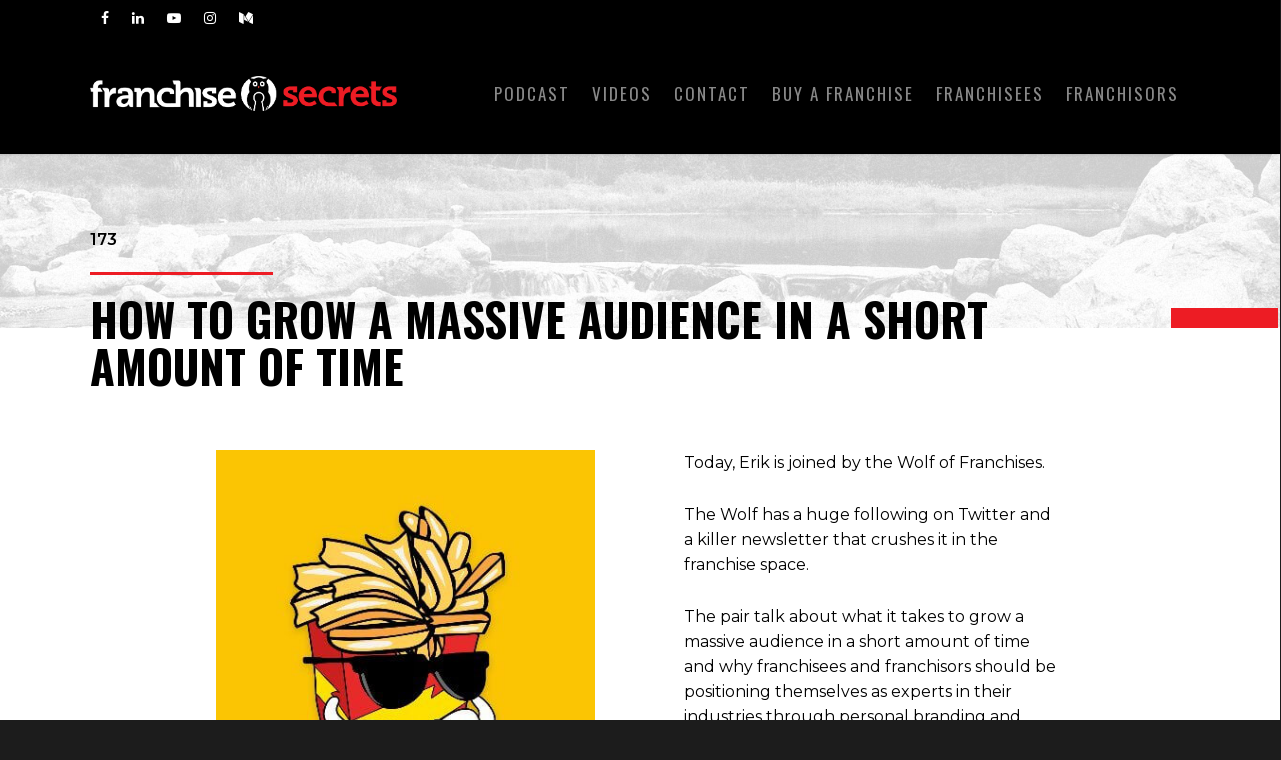

--- FILE ---
content_type: text/css
request_url: https://franchisesecrets.com/wp-content/themes/ac-child-franchise/style.css?ver=9.0.1.0003-2
body_size: 2730
content:
/*
Theme Name: AC Child - Franchise Secrets
Template: ac
Version: 9.0.1.0003-2
*/

/***************** STYLE FIXES **********************/
.wpb_row .nectar-parallax-scene {
    overflow: inherit !important;
}
body.frm_preview_page{
    background:#fff;
}
sup{
    font-size: 75%;
}
.menu-item-{
    display:none;
}
body.admin-bar #flying-focus{
    margin-top:-32px;
}
@media screen and (max-width: 782px){
    body.admin-bar #flying-focus{
        margin-top:0;
    }
}

/***************** SECONDARY SIDEBAR STYLES **********************/
ul.header_secondary_nav_sidebar{
    list-style:none;
    padding:0;
}
ul.header_secondary_nav_sidebar li{
    list-style:none;
    display:inline-block;
}
#header-secondary-outer > .container > nav > .mobile{
    display:none !important;
}
@media only screen and (max-width:1000px){
    #header-secondary-outer > .container > nav > .mobile{
        display:block !important;
    }
    #header-secondary-outer > .container > nav > .mobile + *{
        display:none !important;
    }
}

/************** ROOT LEVEL MEGA MENU STYLES *******************/
.root-level-megamenu > li > ul.sub-menu{
    position: static !important;
    width: auto !important;
    display:block !important;
    opacity:1 !important;
    box-shadow:none !important;
}
body #header-outer:not([class='transparent']) header#top nav > ul.root-level-megamenu > li.megamenu > ul.sub-menu,
body #header-outer:not([class='transparent']) header#top nav > ul.root-level-megamenu > li.megamenu > ul.sub-menu > li a{
    background:transparent !important;
}

/************** TRIBE EVENTS STYLES *******************/
body.post-type-archive-tribe_events,
body.single-tribe_events,
body.single-tribe_venue{
    padding-right:0 !important;
}
/************** CSS LOADER STYLES *******************/
@-webkit-keyframes uil-ring-anim {
    0% {
        -ms-transform: rotate(0deg);
        -moz-transform: rotate(0deg);
        -webkit-transform: rotate(0deg);
        -o-transform: rotate(0deg);
        transform: rotate(0deg);
    }
    100% {
        -ms-transform: rotate(360deg);
        -moz-transform: rotate(360deg);
        -webkit-transform: rotate(360deg);
        -o-transform: rotate(360deg);
        transform: rotate(360deg);
    }
}
@-webkit-keyframes uil-ring-anim {
    0% {
        -ms-transform: rotate(0deg);
        -moz-transform: rotate(0deg);
        -webkit-transform: rotate(0deg);
        -o-transform: rotate(0deg);
        transform: rotate(0deg);
    }
    100% {
        -ms-transform: rotate(360deg);
        -moz-transform: rotate(360deg);
        -webkit-transform: rotate(360deg);
        -o-transform: rotate(360deg);
        transform: rotate(360deg);
    }
}
@-moz-keyframes uil-ring-anim {
    0% {
        -ms-transform: rotate(0deg);
        -moz-transform: rotate(0deg);
        -webkit-transform: rotate(0deg);
        -o-transform: rotate(0deg);
        transform: rotate(0deg);
    }
    100% {
        -ms-transform: rotate(360deg);
        -moz-transform: rotate(360deg);
        -webkit-transform: rotate(360deg);
        -o-transform: rotate(360deg);
        transform: rotate(360deg);
    }
}
@-ms-keyframes uil-ring-anim {
    0% {
        -ms-transform: rotate(0deg);
        -moz-transform: rotate(0deg);
        -webkit-transform: rotate(0deg);
        -o-transform: rotate(0deg);
        transform: rotate(0deg);
    }
    100% {
        -ms-transform: rotate(360deg);
        -moz-transform: rotate(360deg);
        -webkit-transform: rotate(360deg);
        -o-transform: rotate(360deg);
        transform: rotate(360deg);
    }
}
@-moz-keyframes uil-ring-anim {
    0% {
        -ms-transform: rotate(0deg);
        -moz-transform: rotate(0deg);
        -webkit-transform: rotate(0deg);
        -o-transform: rotate(0deg);
        transform: rotate(0deg);
    }
    100% {
        -ms-transform: rotate(360deg);
        -moz-transform: rotate(360deg);
        -webkit-transform: rotate(360deg);
        -o-transform: rotate(360deg);
        transform: rotate(360deg);
    }
}
@-webkit-keyframes uil-ring-anim {
    0% {
        -ms-transform: rotate(0deg);
        -moz-transform: rotate(0deg);
        -webkit-transform: rotate(0deg);
        -o-transform: rotate(0deg);
        transform: rotate(0deg);
    }
    100% {
        -ms-transform: rotate(360deg);
        -moz-transform: rotate(360deg);
        -webkit-transform: rotate(360deg);
        -o-transform: rotate(360deg);
        transform: rotate(360deg);
    }
}
@-o-keyframes uil-ring-anim {
    0% {
        -ms-transform: rotate(0deg);
        -moz-transform: rotate(0deg);
        -webkit-transform: rotate(0deg);
        -o-transform: rotate(0deg);
        transform: rotate(0deg);
    }
    100% {
        -ms-transform: rotate(360deg);
        -moz-transform: rotate(360deg);
        -webkit-transform: rotate(360deg);
        -o-transform: rotate(360deg);
        transform: rotate(360deg);
    }
}
@keyframes uil-ring-anim {
    0% {
        -ms-transform: rotate(0deg);
        -moz-transform: rotate(0deg);
        -webkit-transform: rotate(0deg);
        -o-transform: rotate(0deg);
        transform: rotate(0deg);
    }
    100% {
        -ms-transform: rotate(360deg);
        -moz-transform: rotate(360deg);
        -webkit-transform: rotate(360deg);
        -o-transform: rotate(360deg);
        transform: rotate(360deg);
    }
}
.custom-loader-css {
    position: absolute;
    top: 0;
    right: 0;
    left: 0;
    bottom: 0;
    opacity:1;
    -webkit-transition: opacity 1s;
    -moz-transition: opacity 1s;
    -o-transition: opacity 1s;
    transition: opacity 1s;
}
.custom-loader-css .uil-ring-css {
    background: none;
    width: 200px;
    height: 200px;
    transform: scale(0.33);
    position: absolute;
    top: 50%;
    left: 50%;
    margin-top: -100px;
    margin-left: -100px;
}
.custom-loader-css .uil-ring-css > div {
    position: absolute;
    display: block;
    width: 160px;
    height: 160px;
    top: 20px;
    left: 20px;
    border-radius: 80px;
    box-shadow: 0 6px 0 0 #666666;
    -ms-animation: uil-ring-anim 1s linear infinite;
    -moz-animation: uil-ring-anim 1s linear infinite;
    -webkit-animation: uil-ring-anim 1s linear infinite;
    -o-animation: uil-ring-anim 1s linear infinite;
    animation: uil-ring-anim 1s linear infinite;
}
.post_password_form{
    opacity:1;
    -webkit-transition: opacity 1s;
    -moz-transition: opacity 1s;
    -o-transition: opacity 1s;
    transition: opacity 1s;
}
.custom-loader-css + .post_password_form{
    opacity:.3;
}
.custom-loader-css + .post_password_form:before{
    content:'';
    position: absolute;
    top: 0;
    right: 0;
    left: 0;
    bottom: 0;
}

/************** PASSWORD PROTECTED STYLES *******************/
html body .container-wrap form.post-password-form,
html body form.post-password-form{
    position:relative;
    margin-top:40px;
    font-size: 20px;
}
html body .container-wrap form.post-password-form label,
html body form.post-password-form label{
    display: block;
    font-size: 16px;
}
html body .container-wrap form.post-password-form input[type='password'],
html body form.post-password-form input[type='password']{
    width: 75%;
    margin-right: 20px;
    vertical-align: middle;
    margin-bottom:20px;
    padding: 16px!important;
    border: 1px solid #ccc!important;
    box-shadow: none!important;
    -webkit-box-shadow: none!important;
    font-size: 16px!important;
    background-color: transparent!important;
}
html body .container-wrap form.post-password-form input[type='submit'],
html body form.post-password-form input[type='submit']{
    padding: 21px !important;
    vertical-align: middle;
    margin-bottom:20px;
}
#cboxContent form.post-password-form{
    padding: 0 20px;
}

/************** NOTICE STYLES *******************/
.notice{
    color:#31708f;
}
.notice:before{
    content: "\f05a";
    display: inline-block;
    font: normal normal normal 14px/1 FontAwesome;
    font-size: inherit;
    text-rendering: auto;
    -webkit-font-smoothing: antialiased;
    margin-right:7px;
}
.notice.notice-box{
    padding: 15px;
    margin-bottom: 20px;
    border-radius: 4px;
    border:1px solid #31708f;
    background:#d9edf7;
    font-size:15px;
}
.notice.notice-box:before{
    font-size:25px;
    vertical-align: middle;
}
.notice.notice-success{
    color:#3c763d;
}
.notice.notice-success:before{
    content: "\f058";
}
.notice.notice-success.notice-box{
    border:1px solid #3c763d;
    background:#dff0d8;
}
.notice.notice-warning{
    color:#8a6d3b;
}
.notice.notice-warning:before{
    content: "\f071";
}
.notice.notice-warning.notice-box{
    border:1px solid #8a6d3b;
    background:#fcf8e3;
}
.notice.notice-error{
    color:#a94442;
}
.notice.notice-error:before{
    content: "\f06a";
}
.notice.notice-error.notice-box{
    border:1px solid #a94442;
    background:#f2dede;
}

/***************** OEMBED STYLES **********************/
.embed-container { 
    position: relative; 
    padding-bottom: 56.25%; 
    height: 0; 
    overflow: hidden; 
    max-width: 100%; 
} 

.embed-container iframe, .embed-container object, .embed-container embed { 
    position: absolute; 
    top: 0; 
    left: 0; 
    width: 100%; 
    height: 100%; 
}

/***************** SLIDE REVEAL STYLES **********************/
.reveal_image{
    position:relative;
    -webkit-user-select: none;
    -moz-user-select: none;
    -ms-user-select: none;
    user-select: none;
}
.reveal_image > .slide_container{
    overflow:hidden;
}
.reveal_image > .drag_icon{
    width: 50px;
    height: 50px;
    position: absolute;
    top: 0;
    left: 0;
    z-index: 2;
}
.reveal_image > .drag_icon.left.middle{
    top:50%;
}
.reveal_image > .drag_icon.left.bottom{
    top:auto;
    bottom:0;
}
.reveal_image > .drag_icon.right{
    left:auto;
    right:0;
}
.reveal_image > .drag_icon.right.middle{
    top:50%;
}
.reveal_image > .drag_icon.right.bottom{
    top:auto;
    bottom:0;
}
.reveal_image > .drag_icon.top.middle{
    left:50%;
}
.reveal_image > .drag_icon.bottom.middle{
    top:auto;
    left:50%;
    bottom:0;
}
.reveal_image > .drag_icon > .inner_drag_icon{
    position: absolute;
    top: 0;
    right: 0;
    left: 0;
    bottom: 0;
    cursor:pointer;
}
.reveal_image > .drag_icon.left.top > .inner_drag_icon,
.reveal_image > .drag_icon.left.middle > .inner_drag_icon{
    top:-50%;
    right:50%;
    left:-50%;
    bottom:50%;
}
.reveal_image > .drag_icon.left.bottom > .inner_drag_icon{
    top:50%;
    right:50%;
    left:-50%;
    bottom:-50%;
}
.reveal_image > .drag_icon.right.top > .inner_drag_icon,
.reveal_image > .drag_icon.right.middle > .inner_drag_icon{
    top:-50%;
    right:-50%;
    left:50%;
    bottom:50%;
}
.reveal_image > .drag_icon.right.bottom > .inner_drag_icon{
    top:50%;
    right:-50%;
    left:50%;
    bottom:-50%;
}
.reveal_image > .drag_icon.top.middle > .inner_drag_icon{
    top:-50%;
    right:50%;
    left:-50%;
    bottom:50%;
}
.reveal_image > .drag_icon.bottom.middle > .inner_drag_icon{
    top:50%;
    right:50%;
    left:-50%;
    bottom:-50%;
}
.reveal_image > .slide_container > .slide_image{
    position:relative;
    left:0;
    top:0;
}
.reveal_image.wipe > .slide_container > .slide_image{
    position: absolute;
    bottom:0;
    width:100%;
}
.reveal_image.wipe > .slide_container > .slide_image.left{
    background-position: left !important;
}
.reveal_image.wipe > .slide_container > .slide_image.right{
    background-position: right !important;
    left:auto;
    right:0;
}
.reveal_image.wipe > .slide_container > .slide_image.up{
    background-position: top !important;
}
.reveal_image.wipe > .slide_container > .slide_image.down{
    background-position: bottom !important;
}
.reveal_image.slide > .slide_container > .slide_image.slide.left,
.reveal_image.slide:hover > .slide_container > .slide_image.hover.left{
    left:-100%;
}
.reveal_image.slide > .slide_container > .slide_image.slide.right,
.reveal_image.slide:hover > .slide_container > .slide_image.hover.right{
    left:100%;
}
.reveal_image.wipe > .slide_container > .slide_image.slide.left,
.reveal_image.wipe:hover > .slide_container > .slide_image.hover.left{
    width:0;
}
.reveal_image.wipe > .slide_container > .slide_image.slide.right,
.reveal_image.wipe:hover > .slide_container > .slide_image.hover.right{
    left:auto;
    right:0;
    width:0;
}
.reveal_image.wipe > .slide_container > .slide_image.slide.up,
.reveal_image.wipe:hover > .slide_container > .slide_image.hover.up{
    bottom:100%;
}
.reveal_image.wipe > .slide_container > .slide_image.slide.down,
.reveal_image.wipe:hover > .slide_container > .slide_image.hover.down{
    top:100%;
}
.reveal_image.wipe.mousemove > .slide_container > .slide_image{
    top:0;
    left:0;
    right:0;
    bottom:0;
    width:auto;
}
.reveal_image.slide > .slide_container > .slide_image > img{
    display:block;
    visibility:hidden;
    width:100%;
    height:auto;
    margin-bottom:0;
}
.reveal_image.wipe > .slide_container > .slide_image > img{
    display:none;
}
.reveal_image.slide > .slide_container > img{
    display:none;
}
.reveal_image.wipe > .slide_container > img{
    display:block;
    visibility:hidden;
    width:100%;
    height:auto;
    margin-bottom:0;
}

/***************** LIGHTBOX STYLES **********************/
body #colorbox, body #cboxOverlay, body #cboxWrapper{
    z-index: 99999;
}
body .lightcase-contentInner video{
    visibility:visible;
}
body #cboxClose{
    top:0;
    bottom:auto !important;
}

/***************** IMAGE OVERLAY STYLES **********************/
.ac-overlay-wrap{
    position:relative;
    -moz-user-select: -moz-none;
    -khtml-user-select: none;
    -webkit-user-select: none;
    -ms-user-select: none;
    user-select: none;
}
.ac-overlay-wrap > .ac-overlay-container{
    display:block;
    position:absolute;
    top:0;
    right:0;
    left:0;
    bottom:0;
    z-index:5;
    -webkit-transition: background .25s ease-out;
    -moz-transition: background .25s ease-out;
    -o-transition: background .25s ease-out;
    transition: background .25s ease-out;
}
.ac-overlay-wrap .img-default-span,
.ac-overlay-wrap > .ac-overlay-image.image-scale{
    position:absolute;
    top:0;
    left:0;
    right:0;
    bottom:0;
}
.ac-overlay-wrap > .ac-overlay-image img{
    width:100% !important;
}
.ac-overlay-wrap > .ac-overlay-container + .ac-overlay-image,
.ac-overlay-wrap > .ac-overlay-container + .ac-overlay-image img.ardent-html-wp-image{
    margin-bottom:0 !important;
    display:block;
}
.ac-overlay-wrap > .ac-overlay-container > .ac-overlay-content-wrapper{
    position: absolute;
    top: 0;
    left: 0;
    right:0;
    bottom:0;
}
.ac-overlay-wrap > .ac-overlay-container > .ac-overlay-content-wrapper > .ac-overlay-content-table{
    display: flex;
    width:100%;
    height:100%;
}
.ac-overlay-wrap > .ac-overlay-container > .ac-overlay-content-wrapper > .ac-overlay-content-table > .ac-overlay-content{
    flex-basis: 100%;
    line-height:normal;
}
.ac-overlay-wrap > .ac-overlay-container > .ac-overlay-content-wrapper.split-content-default,
.ac-overlay-wrap > .ac-overlay-container > .ac-overlay-content-wrapper.split-content-hover{
    position: absolute;
    top: 0;
    left: 0;
    right:0;
    bottom:0;
    opacity:1;
}
.ac-overlay-wrap > .ac-overlay-container > .ac-overlay-content-wrapper.split-content-hover{
    opacity:0;
}
.ac-overlay-wrap > .ac-overlay-image-fade > .ac-overlay-image-container{
    display:block;
}
.ac-overlay-wrap:hover > .ac-overlay-container > .ac-overlay-content-wrapper.split-content-default{
    opacity:0;
}
.ac-overlay-wrap:hover > .ac-overlay-container > .ac-overlay-content-wrapper.split-content-hover{
    opacity:1;
}
.ac-overlay-wrap:hover > .ac-overlay-image-fade > .ac-overlay-image-container{
    opacity:1;
}
.ac-overlay-wrap > .ac-overlay-container > .ac-overlay-content-wrapper,
.ac-overlay-wrap > .ac-overlay-image-fade > .ac-overlay-image-container,
.ac-overlay-wrap > .ac-overlay-container > .ac-overlay-content-wrapper > .ac-overlay-content-table > .ac-overlay-content,
.ac-overlay-wrap > .ac-overlay-container > .ac-overlay-content-wrapper > .ac-overlay-content-table > .ac-overlay-content *{
    -webkit-transition: color .25s ease-out,  opacity .25s;
    -moz-transition: color .25s ease-out,  opacity .25s;
    -o-transition: color .25s ease-out,  opacity .25s;
    transition: color .25s ease-out,  opacity .25s;
}
@media only screen and (max-width:1000px){
    .ac-overlay-wrap.ac-has-split-content.mobile-force-hover > .ac-overlay-container > .ac-overlay-content-wrapper.split-content-default{
        opacity:0 !important;
    }
    .ac-overlay-wrap.ac-has-split-content.mobile-force-hover > .ac-overlay-container > .ac-overlay-content-wrapper.split-content-hover{
        opacity:1 !important;
    }
}

/**************** NECTAR SLIDER STYLES ***********************/
body .nectar-slider-loading {
    background-image: url('img/textures/slider-bg.png');
}

/******************** HEADER STYLES **************************/
#header-secondary-outer .header_secondary_nav_sidebar,
#header-secondary-outer .header_secondary_nav_wysiwyg{
    padding: 0 10px;
}
#header-secondary-outer .header_secondary_nav_wysiwyg p:last-child{
    padding-bottom:0;
    margin-bottom:0;
}
@media only screen and (min-width:1000px){
    body header#top .mobile-logo{
        display:none !important;
    }
}
@media only screen and (max-width:1000px){
    body #header-outer header#top .span_9{
        float: right !important;
        width: auto !important;
    }
    body header#top .col.span_3.logo-has-image{
        z-index:100;
    }
    body header#top #logo img.mobile-logo{
        display:inline-block;
    }
    header#top .mobile-logo ~ img{
        display:none !important;
    }
    body header#top .col.span_3.mobile-align-left{
        text-align:left !important;
    }
    body header#top .col.span_3.mobile-align-center{
        width:100% !important;
        margin-right:0;
        text-align: center !important;
    }
    body header#top .col.span_3.mobile-align-center + .col.span_9.col_last{
        position: relative !important;
        z-index: 10000 !important;
    }
    .mobile-align-center a#logo{
        display:inline-block !important;
    }
}
@media only screen and (max-width: 610px){ 
    body[data-bg-header="true"] #page-header-wrap,
    body[data-bg-header="true"] #page-header-bg,
    body[data-bg-header="true"] #page-header-wrap + .container-wrap,
    body[data-bg-header="true"] #page-header-bg + .container-wrap{
        margin-top: 0px !important;
    }
}


--- FILE ---
content_type: text/css
request_url: https://franchisesecrets.com/wp-content/themes/ac-child-franchise/css/custom.css?ver=9.0.1.0003-2
body_size: 39
content:
/*Podcast Listing*/
.post_list_wrapper .podcast .post_rows{
    margin-bottom:25px !important;
}
.post_list_wrapper .podcast .pod_feat_img{
    border-radius: 200px;
    width: 100px !important;
    border: 2px solid #fff;
    margin-bottom:7px !important;
}
.post_list_wrapper .podcast .pod_bg .nectar-fancy-box{
    margin-bottom:25px !important;
    height:610px !important;
}
.post_list_wrapper .podcast .pod_bg > .vc_col-sm-12{
    margin-bottom:0 !important;
}
.post_list_wrapper .podcast .nectar-fancy-box .pod_title{
    font-size: 20px !important;
    line-height: 1.25 !important;
    text-transform:uppercase !important;
}
/*Podcast Item*/
.ardent-html-metabox > li.ardent-html-li.right_feat_content textarea{
    width:100% !important;
}
.ep-title{
    padding-bottom:0 !important;
    text-transform:uppercase !important;
}
.podcast-item-title{
    text-transform:uppercase !important;
}
.podcast_item_categories{
    padding-bottom:0 !important;
}
.podcast_item_categories strong{
    color:#333 !important;
}
.podcast-item-title{
    font-size:45px;
    line-height:47px;
}
.video-bg-row{
    display:none;
}

--- FILE ---
content_type: application/javascript
request_url: https://franchisesecrets.com/wp-content/themes/ac-child-franchise/js/min/init.min.js?ver=9.0.1.0003-2
body_size: 86094
content:
/*!
Waypoints - 4.0.1
*/
;!function(){function b(d){if(!d){throw new Error("No options passed to Waypoint constructor")}if(!d.element){throw new Error("No element option passed to Waypoint constructor")}if(!d.handler){throw new Error("No handler option passed to Waypoint constructor")}this.key="waypoint-"+c,this.options=b.Adapter.extend({},b.defaults,d),this.element=this.options.element,this.adapter=new b.Adapter(this.element),this.callback=d.handler,this.axis=this.options.horizontal?"horizontal":"vertical",this.enabled=this.options.enabled,this.triggerPoint=null,this.group=b.Group.findOrCreate({name:this.options.group,axis:this.axis}),this.context=b.Context.findOrCreateByElement(this.options.context),b.offsetAliases[this.options.offset]&&(this.options.offset=b.offsetAliases[this.options.offset]),this.group.add(this),this.context.add(this),a[this.key]=this,c+=1}var c=0,a={};b.prototype.queueTrigger=function(d){this.group.queueTrigger(this,d)},b.prototype.trigger=function(d){this.enabled&&this.callback&&this.callback.apply(this,d)},b.prototype.destroy=function(){this.context.remove(this),this.group.remove(this),delete a[this.key]},b.prototype.disable=function(){return this.enabled=!1,this},b.prototype.enable=function(){return this.context.refresh(),this.enabled=!0,this},b.prototype.next=function(){return this.group.next(this)},b.prototype.previous=function(){return this.group.previous(this)},b.invokeAll=function(d){var g=[];for(var h in a){g.push(a[h])}for(var i=0,f=g.length;f>i;i++){g[i][d]()}},b.destroyAll=function(){b.invokeAll("destroy")},b.disableAll=function(){b.invokeAll("disable")},b.enableAll=function(){b.Context.refreshAll();for(var d in a){a[d].enabled=!0}return this},b.refreshAll=function(){b.Context.refreshAll()},b.viewportHeight=function(){return window.innerHeight||document.documentElement.clientHeight},b.viewportWidth=function(){return document.documentElement.clientWidth},b.adapters=[],b.defaults={context:window,continuous:!0,enabled:!0,group:"default",horizontal:!1,offset:0},b.offsetAliases={"bottom-in-view":function(){return this.context.innerHeight()-this.adapter.outerHeight()},"right-in-view":function(){return this.context.innerWidth()-this.adapter.outerWidth()}},window.Waypoint=b}(),function(){function b(e){window.setTimeout(e,1000/60)}function d(e){this.element=e,this.Adapter=g.Adapter,this.adapter=new this.Adapter(e),this.key="waypoint-context-"+a,this.didScroll=!1,this.didResize=!1,this.oldScroll={x:this.adapter.scrollLeft(),y:this.adapter.scrollTop()},this.waypoints={vertical:{},horizontal:{}},e.waypointContextKey=this.key,f[e.waypointContextKey]=this,a+=1,g.windowContext||(g.windowContext=!0,g.windowContext=new d(window)),this.createThrottledScrollHandler(),this.createThrottledResizeHandler()}var a=0,f={},g=window.Waypoint,c=window.onload;d.prototype.add=function(h){var i=h.options.horizontal?"horizontal":"vertical";this.waypoints[i][h.key]=h,this.refresh()},d.prototype.checkEmpty=function(){var j=this.Adapter.isEmptyObject(this.waypoints.horizontal),k=this.Adapter.isEmptyObject(this.waypoints.vertical),h=this.element==this.element.window;j&&k&&!h&&(this.adapter.off(".waypoints"),delete f[this.key])},d.prototype.createThrottledResizeHandler=function(){function h(){i.handleResize(),i.didResize=!1}var i=this;this.adapter.on("resize.waypoints",function(){i.didResize||(i.didResize=!0,g.requestAnimationFrame(h))})},d.prototype.createThrottledScrollHandler=function(){function h(){i.handleScroll(),i.didScroll=!1}var i=this;this.adapter.on("scroll.waypoints",function(){(!i.didScroll||g.isTouch)&&(i.didScroll=!0,g.requestAnimationFrame(h))})},d.prototype.handleResize=function(){g.Context.refreshAll()},d.prototype.handleScroll=function(){var C={},y={horizontal:{newScroll:this.adapter.scrollLeft(),oldScroll:this.oldScroll.x,forward:"right",backward:"left"},vertical:{newScroll:this.adapter.scrollTop(),oldScroll:this.oldScroll.y,forward:"down",backward:"up"}};for(var w in y){var m=y[w],q=m.newScroll>m.oldScroll,j=q?m.forward:m.backward;for(var D in this.waypoints[w]){var A=this.waypoints[w][D];if(null!==A.triggerPoint){var v=m.oldScroll<A.triggerPoint,x=m.newScroll>=A.triggerPoint,k=v&&x,B=!v&&!x;(k||B)&&(A.queueTrigger(j),C[A.group.id]=A.group)}}}for(var z in C){C[z].flushTriggers()}this.oldScroll={x:y.horizontal.newScroll,y:y.vertical.newScroll}},d.prototype.innerHeight=function(){return this.element==this.element.window?g.viewportHeight():this.adapter.innerHeight()},d.prototype.remove=function(e){delete this.waypoints[e.axis][e.key],this.checkEmpty()},d.prototype.innerWidth=function(){return this.element==this.element.window?g.viewportWidth():this.adapter.innerWidth()},d.prototype.destroy=function(){var j=[];for(var k in this.waypoints){for(var h in this.waypoints[k]){j.push(this.waypoints[k][h])}}for(var l=0,m=j.length;m>l;l++){j[l].destroy()}},d.prototype.refresh=function(){var H,A=this.element==this.element.window,q=A?void 0:this.adapter.offset(),m={};this.handleScroll(),H={horizontal:{contextOffset:A?0:q.left,contextScroll:A?0:this.oldScroll.x,contextDimension:this.innerWidth(),oldScroll:this.oldScroll.x,forward:"right",backward:"left",offsetProp:"left"},vertical:{contextOffset:A?0:q.top,contextScroll:A?0:this.oldScroll.y,contextDimension:this.innerHeight(),oldScroll:this.oldScroll.y,forward:"down",backward:"up",offsetProp:"top"}};for(var j in H){var I=H[j];for(var E in this.waypoints[j]){var n,v,k,G,C,B=this.waypoints[j][E],z=B.options.offset,F=B.triggerPoint,D=0,x=null==F;B.element!==B.element.window&&(D=B.adapter.offset()[I.offsetProp]),"function"==typeof z?z=z.apply(B):"string"==typeof z&&(z=parseFloat(z),B.options.offset.indexOf("%")>-1&&(z=Math.ceil(I.contextDimension*z/100))),n=I.contextScroll-I.contextOffset,B.triggerPoint=Math.floor(D+n-z),v=F<I.oldScroll,k=B.triggerPoint>=I.oldScroll,G=v&&k,C=!v&&!k,!x&&G?(B.queueTrigger(I.backward),m[B.group.id]=B.group):!x&&C?(B.queueTrigger(I.forward),m[B.group.id]=B.group):x&&I.oldScroll>=B.triggerPoint&&(B.queueTrigger(I.forward),m[B.group.id]=B.group)}}return g.requestAnimationFrame(function(){for(var e in m){m[e].flushTriggers()}}),this},d.findOrCreateByElement=function(e){return d.findByElement(e)||new d(e)},d.refreshAll=function(){for(var e in f){f[e].refresh()}},d.findByElement=function(e){return f[e.waypointContextKey]},window.onload=function(){c&&c(),d.refreshAll()},g.requestAnimationFrame=function(j){var h=window.requestAnimationFrame||window.mozRequestAnimationFrame||window.webkitRequestAnimationFrame||b;h.call(window,j)},g.Context=d}(),function(){function b(g,h){return g.triggerPoint-h.triggerPoint}function c(g,h){return h.triggerPoint-g.triggerPoint}function a(e){this.name=e.name,this.axis=e.axis,this.id=this.name+"-"+this.axis,this.waypoints=[],this.clearTriggerQueues(),d[this.axis][this.name]=this}var d={vertical:{},horizontal:{}},f=window.Waypoint;a.prototype.add=function(e){this.waypoints.push(e)},a.prototype.clearTriggerQueues=function(){this.triggerQueues={up:[],down:[],left:[],right:[]}},a.prototype.flushTriggers=function(){for(var g in this.triggerQueues){var k=this.triggerQueues[g],l="up"===g||"left"===g;k.sort(l?c:b);for(var j=0,h=k.length;h>j;j+=1){var e=k[j];(e.options.continuous||j===k.length-1)&&e.trigger([g])}}this.clearTriggerQueues()},a.prototype.next=function(h){this.waypoints.sort(b);var g=f.Adapter.inArray(h,this.waypoints),j=g===this.waypoints.length-1;return j?null:this.waypoints[g+1]},a.prototype.previous=function(h){this.waypoints.sort(b);var g=f.Adapter.inArray(h,this.waypoints);return g?this.waypoints[g-1]:null},a.prototype.queueTrigger=function(g,h){this.triggerQueues[h].push(g)},a.prototype.remove=function(g){var h=f.Adapter.inArray(g,this.waypoints);h>-1&&this.waypoints.splice(h,1)},a.prototype.first=function(){return this.waypoints[0]},a.prototype.last=function(){return this.waypoints[this.waypoints.length-1]},a.findOrCreate=function(e){return d[e.axis][e.name]||new a(e)},f.Group=a}(),function(){function b(d){this.$element=c(d)}var c=window.jQuery,a=window.Waypoint;c.each(["innerHeight","innerWidth","off","offset","on","outerHeight","outerWidth","scrollLeft","scrollTop"],function(f,d){b.prototype[d]=function(){var e=Array.prototype.slice.call(arguments);return this.$element[d].apply(this.$element,e)}}),c.each(["extend","inArray","isEmptyObject"],function(d,e){b[e]=c[e]}),a.adapters.push({name:"jquery",Adapter:b}),a.Adapter=b}(),function(){function a(c){return function(){var d=[],e=arguments[0];return c.isFunction(arguments[0])&&(e=c.extend({},arguments[1]),e.handler=arguments[0]),this.each(function(){var f=c.extend({},e,{element:this});"string"==typeof f.context&&(f.context=c(this).closest(f.context)[0]),d.push(new b(f))}),d}}var b=window.Waypoint;window.jQuery&&(window.jQuery.fn.waypoint=a(window.jQuery)),window.Zepto&&(window.Zepto.fn.waypoint=a(window.Zepto))}();!function(b){var a=b(window);b.fn.visible=function(I,Z,Q){if(!(this.length<1)){var M=this.length>1?this.eq(0):this,S=M.get(0),Y=a.width(),W=a.height(),Q=Q?Q:"both",U=Z===!0?S.offsetWidth*S.offsetHeight:!0;if("function"==typeof S.getBoundingClientRect){var X=S.getBoundingClientRect(),G=X.top>=0&&X.top<W,J=X.bottom>0&&X.bottom<=W,ab=X.left>=0&&X.left<Y,ad=X.right>0&&X.right<=Y,F=I?G||J:G&&J,ac=I?ab||ad:ab&&ad;if("both"===Q){return U&&F&&ac}if("vertical"===Q){return U&&F}if("horizontal"===Q){return U&&ac}}else{var aa=a.scrollTop(),P=aa+W,E=a.scrollLeft(),T=E+Y,A=M.offset(),x=A.top,O=x+M.height(),K=A.left,i=K+M.width(),V=I===!0?O:x,N=I===!0?x:O,D=I===!0?i:K,k=I===!0?K:i;if("both"===Q){return !!U&&P>=N&&V>=aa&&T>=k&&D>=E}if("vertical"===Q){return !!U&&P>=N&&V>=aa}if("horizontal"===Q){return !!U&&T>=k&&D>=E}}}}}(jQuery);jQuery.easing.jswing=jQuery.easing.swing;jQuery.extend(jQuery.easing,{def:"easeOutQuad",swing:function(g,f,j,i,h){return jQuery.easing[jQuery.easing.def](g,f,j,i,h)},easeInQuad:function(g,f,j,i,h){return i*(f/=h)*f+j},easeOutQuad:function(g,f,j,i,h){return -i*(f/=h)*(f-2)+j},easeInOutQuad:function(g,f,j,i,h){if((f/=h/2)<1){return i/2*f*f+j}return -i/2*(--f*(f-2)-1)+j},easeInCubic:function(g,f,j,i,h){return i*(f/=h)*f*f+j},easeOutCubic:function(g,f,j,i,h){return i*((f=f/h-1)*f*f+1)+j},easeInOutCubic:function(g,f,j,i,h){if((f/=h/2)<1){return i/2*f*f*f+j}return i/2*((f-=2)*f*f+2)+j},easeInQuart:function(g,f,j,i,h){return i*(f/=h)*f*f*f+j},easeOutQuart:function(g,f,j,i,h){return -i*((f=f/h-1)*f*f*f-1)+j},easeInOutQuart:function(g,f,j,i,h){if((f/=h/2)<1){return i/2*f*f*f*f+j}return -i/2*((f-=2)*f*f*f-2)+j},easeInQuint:function(g,f,j,i,h){return i*(f/=h)*f*f*f*f+j},easeOutQuint:function(g,f,j,i,h){return i*((f=f/h-1)*f*f*f*f+1)+j},easeInOutQuint:function(g,f,j,i,h){if((f/=h/2)<1){return i/2*f*f*f*f*f+j}return i/2*((f-=2)*f*f*f*f+2)+j},easeInSine:function(g,f,j,i,h){return -i*Math.cos(f/h*(Math.PI/2))+i+j},easeOutSine:function(g,f,j,i,h){return i*Math.sin(f/h*(Math.PI/2))+j},easeInOutSine:function(g,f,j,i,h){return -i/2*(Math.cos(Math.PI*f/h)-1)+j},easeInExpo:function(g,f,j,i,h){return f==0?j:i*Math.pow(2,10*(f/h-1))+j},easeOutExpo:function(g,f,j,i,h){return f==h?j+i:i*(-Math.pow(2,-10*f/h)+1)+j},easeInOutExpo:function(g,f,j,i,h){if(f==0){return j}if(f==h){return j+i}if((f/=h/2)<1){return i/2*Math.pow(2,10*(f-1))+j}return i/2*(-Math.pow(2,-10*--f)+2)+j},easeInCirc:function(g,f,j,i,h){return -i*(Math.sqrt(1-(f/=h)*f)-1)+j},easeOutCirc:function(g,f,j,i,h){return i*Math.sqrt(1-(f=f/h-1)*f)+j},easeInOutCirc:function(g,f,j,i,h){if((f/=h/2)<1){return -i/2*(Math.sqrt(1-f*f)-1)+j}return i/2*(Math.sqrt(1-(f-=2)*f)+1)+j},easeInElastic:function(j,i,p,o,n){var m=1.70158;var l=0;var k=o;if(i==0){return p}if((i/=n)==1){return p+o}if(!l){l=n*0.3}if(k<Math.abs(o)){k=o;var m=l/4}else{var m=l/(2*Math.PI)*Math.asin(o/k)}return -(k*Math.pow(2,10*(i-=1))*Math.sin((i*n-m)*2*Math.PI/l))+p},easeOutElastic:function(j,i,p,o,n){var m=1.70158;var l=0;var k=o;if(i==0){return p}if((i/=n)==1){return p+o}if(!l){l=n*0.3}if(k<Math.abs(o)){k=o;var m=l/4}else{var m=l/(2*Math.PI)*Math.asin(o/k)}return k*Math.pow(2,-10*i)*Math.sin((i*n-m)*2*Math.PI/l)+o+p},easeInOutElastic:function(j,i,p,o,n){var m=1.70158;var l=0;var k=o;if(i==0){return p}if((i/=n/2)==2){return p+o}if(!l){l=n*0.3*1.5}if(k<Math.abs(o)){k=o;var m=l/4}else{var m=l/(2*Math.PI)*Math.asin(o/k)}if(i<1){return -0.5*k*Math.pow(2,10*(i-=1))*Math.sin((i*n-m)*2*Math.PI/l)+p}return k*Math.pow(2,-10*(i-=1))*Math.sin((i*n-m)*2*Math.PI/l)*0.5+o+p},easeInBack:function(h,g,l,k,j,i){if(i==undefined){i=1.70158}return k*(g/=j)*g*((i+1)*g-i)+l},easeOutBack:function(h,g,l,k,j,i){if(i==undefined){i=1.70158}return k*((g=g/j-1)*g*((i+1)*g+i)+1)+l},easeInOutBack:function(h,g,l,k,j,i){if(i==undefined){i=1.70158}if((g/=j/2)<1){return k/2*g*g*(((i*=1.525)+1)*g-i)+l}return k/2*((g-=2)*g*(((i*=1.525)+1)*g+i)+2)+l},easeInBounce:function(g,f,j,i,h){return i-jQuery.easing.easeOutBounce(g,h-f,0,i,h)+j},easeOutBounce:function(g,f,j,i,h){if((f/=h)<1/2.75){return i*7.5625*f*f+j}else{if(f<2/2.75){return i*(7.5625*(f-=1.5/2.75)*f+0.75)+j}else{if(f<2.5/2.75){return i*(7.5625*(f-=2.25/2.75)*f+0.9375)+j}else{return i*(7.5625*(f-=2.625/2.75)*f+0.984375)+j}}}},easeInOutBounce:function(g,f,j,i,h){if(f<h/2){return jQuery.easing.easeInBounce(g,f*2,0,i,h)*0.5+j}return jQuery.easing.easeOutBounce(g,f*2-h,0,i,h)*0.5+i*0.5+j}});
/*! Mousewheel by Brandon Aaron (http://brandon.aaron.sh) */
;!function(b){"function"==typeof define&&define.amd?define(["jquery"],b):"object"==typeof exports?module.exports=b:b(jQuery)}(function(v){function u(z){var y=z||window.event,x=n.call(arguments,1),w=0,k=0,i=0,f=0,e=0,d=0;if(z=v.event.fix(y),z.type="mousewheel","detail" in y&&(i=-1*y.detail),"wheelDelta" in y&&(i=y.wheelDelta),"wheelDeltaY" in y&&(i=y.wheelDeltaY),"wheelDeltaX" in y&&(k=-1*y.wheelDeltaX),"axis" in y&&y.axis===y.HORIZONTAL_AXIS&&(k=-1*i,i=0),w=0===i?k:i,"deltaY" in y&&(i=-1*y.deltaY,w=i),"deltaX" in y&&(k=y.deltaX,0===i&&(w=-1*k)),0!==i||0!==k){if(1===y.deltaMode){var c=v.data(this,"mousewheel-line-height");w*=c,i*=c,k*=c}else{if(2===y.deltaMode){var a=v.data(this,"mousewheel-page-height");w*=a,i*=a,k*=a}}if(f=Math.max(Math.abs(i),Math.abs(k)),(!q||q>f)&&(q=f,s(y,f)&&(q/=40)),s(y,f)&&(w/=40,k/=40,i/=40),w=Math[w>=1?"floor":"ceil"](w/q),k=Math[k>=1?"floor":"ceil"](k/q),i=Math[i>=1?"floor":"ceil"](i/q),l.settings.normalizeOffset&&this.getBoundingClientRect){var A=this.getBoundingClientRect();e=z.clientX-A.left,d=z.clientY-A.top}return z.deltaX=k,z.deltaY=i,z.deltaFactor=q,z.offsetX=e,z.offsetY=d,z.deltaMode=0,x.unshift(z,w,k,i),r&&clearTimeout(r),r=setTimeout(t,200),(v.event.dispatch||v.event.handle).apply(this,x)}}function t(){q=null}function s(d,c){return l.settings.adjustOldDeltas&&"mousewheel"===d.type&&c%120===0}var r,q,p=["wheel","mousewheel","DOMMouseScroll","MozMousePixelScroll"],o="onwheel" in document||document.documentMode>=9?["wheel"]:["mousewheel","DomMouseScroll","MozMousePixelScroll"],n=Array.prototype.slice;if(v.event.fixHooks){for(var m=p.length;m;){v.event.fixHooks[p[--m]]=v.event.mouseHooks}}var l=v.event.special.mousewheel={version:"3.1.12",setup:function(){if(this.addEventListener){for(var a=o.length;a;){this.addEventListener(o[--a],u,!1)}}else{this.onmousewheel=u}v.data(this,"mousewheel-line-height",l.getLineHeight(this)),v.data(this,"mousewheel-page-height",l.getPageHeight(this))},teardown:function(){if(this.removeEventListener){for(var a=o.length;a;){this.removeEventListener(o[--a],u,!1)}}else{this.onmousewheel=null}v.removeData(this,"mousewheel-line-height"),v.removeData(this,"mousewheel-page-height")},getLineHeight:function(a){var f=v(a),e=f["offsetParent" in v.fn?"offsetParent":"parent"]();return e.length||(e=v("body")),parseInt(e.css("fontSize"),10)||parseInt(f.css("fontSize"),10)||16},getPageHeight:function(a){return v(a).height()},settings:{adjustOldDeltas:!0,normalizeOffset:!0}};v.fn.extend({mousewheel:function(b){return b?this.bind("mousewheel",b):this.trigger("mousewheel")},unmousewheel:function(b){return this.unbind("mousewheel",b)}})});(function(c,b,a){jQuery(a).ready(function(eE){b.requestAnimationFrame=b.requestAnimationFrame||b.mozRequestAnimationFrame||b.webkitRequestAnimationFrame||b.msRequestAnimationFrame||function(eX){setTimeout(eX,1000/60)};var ak={usingMobileBrowser:(navigator.userAgent.match(/(Android|iPod|iPhone|iPad|BlackBerry|IEMobile|Opera Mini)/))?true:false,getWindowSize:function(){ak.windowHeight=b.innerHeight;ak.windowWidth=b.innerWidth;ak.adminBarHeight=(eE("#wpadminbar").length>0)?eE("#wpadminbar").height():0;ak.secondaryHeaderHeight=(eE("#header-secondary-outer").length>0)?eE("#header-secondary-outer").height():0},scrollPosMouse:function(){return eE(b).scrollTop()},scrollPosRAF:function(){ak.scrollTop=eE(b).scrollTop();requestAnimationFrame(ak.scrollPosRAF)},bindEvents:function(){if(!ak.usingMobileBrowser){eE(b).on("scroll",function(){ak.scrollTop=ak.scrollPosMouse()})}eE(b).on("resize",ak.getWindowSize)}};ak.getWindowSize();ak.scrollTop=ak.scrollPosMouse();if(ak.usingMobileBrowser){requestAnimationFrame(ak.scrollPosRAF)}ak.bindEvents();cd();function bX(){eE("a.pp").removeClass("pp").attr("data-fancybox","");eE("a[rel^='prettyPhoto']:not([rel*='_gal']):not([rel*='product-gallery']):not([rel*='prettyPhoto['])").removeAttr("rel").attr("data-fancybox","");eE(".wpb_gallery .wpb_gallery_slidesnectarslider_style").each(function(){var eX=Math.floor(Math.random()*10000);eE(this).find(".swiper-slide a:not(.ext-url-link)").attr("data-fancybox","group_"+eX)});eE(".wpb_gallery_slides.wpb_flexslider").each(function(){var eX=Math.floor(Math.random()*10000);eE(this).find(".slides > li > a").attr("data-fancybox","group_"+eX)});eE(".wpb_gallery_slidesflickity_style").each(function(){var eX=Math.floor(Math.random()*10000);eE(this).find(".cell > a:not(.ext-url-link)").attr("data-fancybox","group_"+eX)});eE(".portfolio-items, .wpb_gallery .parallax-grid-item").each(function(){var eX=Math.floor(Math.random()*10000);if(eE(this).find(".pretty_photo").length>0){eE(this).find(".pretty_photo").removeClass("pretty_photo").attr("data-fancybox","group_"+eX)}else{if(eE(this).find('a[rel*="prettyPhoto["]').length>0){eE(this).find('a[rel*="prettyPhoto["]').removeAttr("rel").attr("data-fancybox","group_"+eX)}}});if(eE("body").hasClass("nectar-auto-lightbox")){eE(".gallery").each(function(){if(eE(this).find('.gallery-icon a[rel^="prettyPhoto"]').length==0){var eX=Math.floor(Math.random()*10000);eE(this).find('.gallery-item .gallery-icon a[href*=".jpg"], .gallery-item .gallery-icon a[href*=".png"], .gallery-item .gallery-icon a[href*=".gif"], .gallery-item .gallery-icon a[href*=".jpeg"]').attr("data-fancybox","group_"+eX).removeClass("pretty_photo")}});eE(".main-content img").each(function(){if(eE(this).parent().is("[href]")&&!eE(this).parent().is(".magnific-popup")&&eE(this).parents(".tiled-gallery").length==0&&eE(this).parents(".product-image").length==0&&eE(this).parents(".iosSlider.product-slider").length==0){var eX=eE(this).parent().attr("href").match(/\.(jpg|png|gif)\b/);if(eX){eE(this).parent().attr("data-fancybox","")}}})}fbMarginArr=(eE("body.admin-bar").length>0)?[60,100]:[60,100];if(b.innerWidth<1000){fbMarginArr=[0,0]}eE("[data-fancybox]").fancybox({animationEffect:"zoom-in-out",animationDuration:350,buttons:["fullScreen","zoom","close"],margin:fbMarginArr,loop:true,caption:function(eX,eY){return eE(this).attr("title")},beforeLoad:function(eX,eY){if(typeof eX.current.src!=="string"){eE.fancybox.close(true)}},mobile:{margin:0}})}function aI(){eE("a.pp").removeClass("pp").addClass("magnific-popup");eE("a[rel^='prettyPhoto']:not([rel*='_gal']):not([rel*='product-gallery']):not([rel*='prettyPhoto['])").removeAttr("rel").addClass("magnific-popup");eE(".wpb_gallery .wpb_gallery_slidesnectarslider_style").each(function(){var eX=Math.floor(Math.random()*10000);eE(this).find(".swiper-slide a:not(.ext-url-link)").addClass("pretty_photo")});eE(".wpb_gallery_slides.wpb_flexslider").each(function(){var eX=Math.floor(Math.random()*10000);eE(this).find(".slides > li > a").addClass("pretty_photo")});eE(".wpb_gallery_slidesflickity_style").each(function(){var eX=Math.floor(Math.random()*10000);eE(this).find(".cell > a:not(.ext-url-link)").addClass("pretty_photo")});eE(".portfolio-items, .wpb_gallery .swiper-slide, .wpb_gallery_slidesflickity_style .cell, .wpb_gallery_slides.wpb_flexslider ul > li,  .wpb_gallery .parallax-grid-item").each(function(){if(eE(this).find(".pretty_photo").length>0){eE(this).find(".pretty_photo").removeClass("pretty_photo").addClass("gallery").addClass("magnific")}else{if(eE(this).find('a[rel*="prettyPhoto["]').length>0){eE(this).find('a[rel*="prettyPhoto["]').removeAttr("rel").addClass("gallery").addClass("magnific")}}});eE("a[data-rel='prettyPhoto[product-gallery]']").each(function(){eE(this).removeAttr("data-rel").addClass("magnific").addClass("gallery")});if(eE("body").hasClass("nectar-auto-lightbox")){eE(".gallery").each(function(){if(eE(this).find('.gallery-icon a[rel^="prettyPhoto"]').length==0){var eX=Math.floor(Math.random()*10000);eE(this).find('.gallery-item .gallery-icon a[href*=".jpg"], .gallery-item .gallery-icon a[href*=".png"], .gallery-item .gallery-icon a[href*=".gif"], .gallery-item .gallery-icon a[href*=".jpeg"]').addClass("magnific").addClass("gallery").removeClass("pretty_photo")}});eE(".main-content img").each(function(){if(eE(this).parent().is("[href]")&&!eE(this).parent().is(".magnific-popup")&&eE(this).parents(".tiled-gallery").length==0&&eE(this).parents(".product-image").length==0&&eE(this).parents(".iosSlider.product-slider").length==0){var eX=eE(this).parent().attr("href").match(/\.(jpg|png|gif)\b/);if(eX){eE(this).parent().addClass("magnific-popup").addClass("image-link")}}})}eE("a.magnific-popup:not(.gallery):not(.nectar_video_lightbox)").magnificPopup({type:"image",callbacks:{imageLoadComplete:function(){var eX=this;setTimeout(function(){eX.wrap.addClass("mfp-image-loaded")},10)},beforeOpen:function(){this.st.image.markup=this.st.image.markup.replace("mfp-figure","mfp-figure mfp-with-anim")},open:function(){eE.magnificPopup.instance.next=function(){var eX=this;this.wrap.removeClass("mfp-image-loaded");setTimeout(function(){eE.magnificPopup.proto.next.call(eX)},100)};eE.magnificPopup.instance.prev=function(){var eX=this;this.wrap.removeClass("mfp-image-loaded");setTimeout(function(){eE.magnificPopup.proto.prev.call(eX)},100)}}},fixedContentPos:false,mainClass:"mfp-zoom-in",removalDelay:400});eE("a.magnific-popup.nectar_video_lightbox, .magnific_nectar_video_lightbox a.link_text, .swiper-slide a[href*=youtube], .swiper-slide a[href*=vimeo], .nectar-video-box a.full-link.magnific-popup").magnificPopup({type:"iframe",fixedContentPos:false,mainClass:"mfp-zoom-in",removalDelay:400});eE("a.magnific.gallery").each(function(){var eX=(eE(this).closest(".wpb_column").length>0)?eE(this).closest(".wpb_column"):eE(this).parents(".row");if(eX.length>0&&!eX.hasClass("lightbox-col")){eX.magnificPopup({type:"image",delegate:"a.magnific",mainClass:"mfp-zoom-in",fixedContentPos:false,callbacks:{elementParse:function(eY){if(eE(eY.el.context).is("[href]")&&eE(eY.el.context).attr("href").indexOf("iframe=true")!=-1||eE(eY.el.context).is("[href]")&&eE(eY.el.context).attr("href").indexOf("https://www.youtube.com/watch")!=-1){eY.type="iframe"}else{if(eE(eY.el.context).is("[href]")&&eE(eY.el.context).attr("href").indexOf("video-popup-")!=-1){eY.type="inline"}else{eY.type="image"}}},imageLoadComplete:function(){var eY=this;setTimeout(function(){eY.wrap.addClass("mfp-image-loaded")},10)},beforeOpen:function(){this.st.image.markup=this.st.image.markup.replace("mfp-figure","mfp-figure mfp-with-anim")},open:function(){if(eE(this.content).find(".mejs-video video").length>0&&eE().mediaelementplayer){eE(this.content).find(".mejs-video video")[0].player.remove();var eY=this;setTimeout(function(){eE(eY.content).find("video").mediaelementplayer();eE(eY.content).find(".mejs-video video")[0].player.play()},50)}eE.magnificPopup.instance.next=function(){var eZ=this;this.wrap.removeClass("mfp-image-loaded");setTimeout(function(){eE.magnificPopup.proto.next.call(eZ);if(eE(eZ.content).find(".mejs-video video").length>0){eE(eZ.content).find(".mejs-video video")[0].play()}},100)};eE.magnificPopup.instance.prev=function(){var eZ=this;this.wrap.removeClass("mfp-image-loaded");setTimeout(function(){eE.magnificPopup.proto.prev.call(eZ);if(eE(eZ.content).find(".mejs-video video").length>0){eE(eZ.content).find(".mejs-video video")[0].play()}},100)}},close:function(){if(eE(this.content).find(".mejs-video video").length>0){eE(this.content).find(".mejs-video video")[0].load()}}},removalDelay:400,gallery:{enabled:true}});eX.addClass("lightbox-col")}})}function d1(){if(eE('body[data-ls="magnific"]').length>0||eE('body[data-ls="pretty_photo"]').length>0){aI()}else{if(eE('body[data-ls="fancybox"]').length>0){bX()}}}d1();setTimeout(d1,500);
/*!
 * jQuery Transit - CSS3 transitions and transformations
 * (c) 2011-2012 Rico Sta. Cruz <rico@ricostacruz.com>
 * MIT Licensed.
 *
 * http://ricostacruz.com/jquery.transit
 * http://github.com/rstacruz/jquery.transit
 */
(function(e3){e3.transit={version:"0.9.9",propertyMap:{marginLeft:"margin",marginRight:"margin",marginBottom:"margin",marginTop:"margin",paddingLeft:"padding",paddingRight:"padding",paddingBottom:"padding",paddingTop:"padding"},enabled:true,useTransitionEnd:false};var fa=a.createElement("div");var eX={};function fc(fe){if(fe in fa.style){return fe}var ff=["Moz","Webkit","O","ms"];var fi=fe.charAt(0).toUpperCase()+fe.substr(1);if(fe in fa.style){return fe}for(var fg=0;fg<ff.length;++fg){var fh=ff[fg]+fi;if(fh in fa.style){return fh}}}function e9(){fa.style[eX.transform]="";fa.style[eX.transform]="rotateY(90deg)";return fa.style[eX.transform]!==""}var fd=navigator.userAgent.toLowerCase().indexOf("chrome")>-1;eX.transition=fc("transition");eX.transitionDelay=fc("transitionDelay");eX.transform=fc("transform");eX.transformOrigin=fc("transformOrigin");eX.transform3d=e9();var e5={transition:"transitionEnd",MozTransition:"transitionend",OTransition:"oTransitionEnd",WebkitTransition:"webkitTransitionEnd",msTransition:"MSTransitionEnd"};var e8=eX.transitionEnd=e5[eX.transition]||null;for(var eY in eX){if(eX.hasOwnProperty(eY)&&typeof e3.support[eY]==="undefined"){e3.support[eY]=eX[eY]}}fa=null;e3.cssEase={_default:"ease","in":"ease-in",out:"ease-out","in-out":"ease-in-out",snap:"cubic-bezier(0,1,.5,1)",easeOutCubic:"cubic-bezier(.215,.61,.355,1)",easeInOutCubic:"cubic-bezier(.645,.045,.355,1)",easeInCirc:"cubic-bezier(.6,.04,.98,.335)",easeOutCirc:"cubic-bezier(.075,.82,.165,1)",easeInOutCirc:"cubic-bezier(.785,.135,.15,.86)",easeInExpo:"cubic-bezier(.95,.05,.795,.035)",easeOutExpo:"cubic-bezier(.19,1,.22,1)",easeInOutExpo:"cubic-bezier(1,0,0,1)",easeInQuad:"cubic-bezier(.55,.085,.68,.53)",easeOutQuad:"cubic-bezier(.25,.46,.45,.94)",easeInOutQuad:"cubic-bezier(.455,.03,.515,.955)",easeInQuart:"cubic-bezier(.895,.03,.685,.22)",easeOutQuart:"cubic-bezier(.165,.84,.44,1)",easeInOutQuart:"cubic-bezier(.77,0,.175,1)",easeInQuint:"cubic-bezier(.755,.05,.855,.06)",easeOutQuint:"cubic-bezier(.23,1,.32,1)",easeInOutQuint:"cubic-bezier(.86,0,.07,1)",easeInSine:"cubic-bezier(.47,0,.745,.715)",easeOutSine:"cubic-bezier(.39,.575,.565,1)",easeInOutSine:"cubic-bezier(.445,.05,.55,.95)",easeInBack:"cubic-bezier(.6,-.28,.735,.045)",easeOutBack:"cubic-bezier(.175, .885,.32,1.275)",easeInOutBack:"cubic-bezier(.68,-.55,.265,1.55)"};e3.cssHooks["transit:transform"]={get:function(fe){return e3(fe).data("transform")||new e4()},set:function(ff,fg){var fe=fg;if(!(fe instanceof e4)){fe=new e4(fe)}if(eX.transform==="WebkitTransform"&&!fd){ff.style[eX.transform]=fe.toString(true)}else{ff.style[eX.transform]=fe.toString()}e3(ff).data("transform",fe)}};e3.cssHooks.transform={set:e3.cssHooks["transit:transform"].set};if(e3.fn.jquery<"1.8"){e3.cssHooks.transformOrigin={get:function(fe){return fe.style[eX.transformOrigin]},set:function(ff,fe){ff.style[eX.transformOrigin]=fe}};e3.cssHooks.transition={get:function(fe){return fe.style[eX.transition]},set:function(ff,fe){ff.style[eX.transition]=fe}}}e0("scale");e0("translate");e0("rotate");e0("rotateX");e0("rotateY");e0("rotate3d");e0("perspective");e0("skewX");e0("skewY");e0("x",true);e0("y",true);function e4(fe){if(typeof fe==="string"){this.parse(fe)}return this}e4.prototype={setFromString:function(fe,ff){var fg=(typeof ff==="string")?ff.split(","):(ff.constructor===Array)?ff:[ff];fg.unshift(fe);e4.prototype.set.apply(this,fg)},set:function(fe){var ff=Array.prototype.slice.apply(arguments,[1]);if(this.setter[fe]){this.setter[fe].apply(this,ff)}else{this[fe]=ff.join(",")}},get:function(fe){if(this.getter[fe]){return this.getter[fe].apply(this)}else{return this[fe]||0}},setter:{rotate:function(fe){this.rotate=eZ(fe,"deg")},rotateX:function(fe){this.rotateX=eZ(fe,"deg")},rotateY:function(fe){this.rotateY=eZ(fe,"deg")},scale:function(ff,fe){if(fe===undefined){fe=ff}this.scale=ff+","+fe},skewX:function(fe){this.skewX=eZ(fe,"deg")},skewY:function(fe){this.skewY=eZ(fe,"deg")},perspective:function(fe){this.perspective=eZ(fe,"px")},x:function(fe){this.set("translate",fe,null)},y:function(fe){this.set("translate",null,fe)},translate:function(ff,fe){if(this._translateX===undefined){this._translateX=0}if(this._translateY===undefined){this._translateY=0}if(ff!==null&&ff!==undefined){this._translateX=eZ(ff,"px")}if(fe!==null&&fe!==undefined){this._translateY=eZ(fe,"px")}this.translate=this._translateX+","+this._translateY}},getter:{x:function(){return this._translateX||0},y:function(){return this._translateY||0},scale:function(){var fe=(this.scale||"1,1").split(",");if(fe[0]){fe[0]=parseFloat(fe[0])}if(fe[1]){fe[1]=parseFloat(fe[1])}return(fe[0]===fe[1])?fe[0]:fe},rotate3d:function(){var fe=(this.rotate3d||"0,0,0,0deg").split(",");for(var ff=0;ff<=3;++ff){if(fe[ff]){fe[ff]=parseFloat(fe[ff])}}if(fe[3]){fe[3]=eZ(fe[3],"deg")}return fe}},parse:function(fe){var ff=this;fe.replace(/([a-zA-Z0-9]+)\((.*?)\)/g,function(fi,fg,fh){ff.setFromString(fg,fh)})},toString:function(fe){var ff=[];for(var fg in this){if(this.hasOwnProperty(fg)){if((!eX.transform3d)&&((fg==="rotateX")||(fg==="rotateY")||(fg==="perspective")||(fg==="transformOrigin"))){continue}if(fg[0]!=="_"){if(fe&&(fg==="scale")){ff.push(fg+"3d("+this[fg]+",1)")}else{if(fe&&(fg==="translate")){ff.push(fg+"3d("+this[fg]+",0)")}else{ff.push(fg+"("+this[fg]+")")}}}}}return ff.join(" ")}};function e1(ff,fg,fe){if(fg===true){ff.queue(fe)}else{if(fg){ff.queue(fg,fe)}else{fe()}}}function e6(fe){var ff=[];e3.each(fe,function(fg){fg=e3.camelCase(fg);fg=e3.transit.propertyMap[fg]||e3.cssProps[fg]||fg;fg=fb(fg);if(e3.inArray(fg,ff)===-1){ff.push(fg)}});return ff}function e7(fj,fg,fe,fk){var fi=e6(fj);if(e3.cssEase[fe]){fe=e3.cssEase[fe]}var ff=""+e2(fg)+" "+fe;if(parseInt(fk,10)>0){ff+=" "+e2(fk)}var fh=[];e3.each(fi,function(fl,fm){fh.push(fm+" "+ff)});return fh.join(", ")}e3.fn.transition=e3.fn.transit=function(fj,fr,fk,fg){var ff=this;var fo=0;var fm=true;if(typeof fr==="function"){fg=fr;fr=undefined}if(typeof fk==="function"){fg=fk;fk=undefined}if(typeof fj.easing!=="undefined"){fk=fj.easing;delete fj.easing}if(typeof fj.duration!=="undefined"){fr=fj.duration;delete fj.duration}if(typeof fj.complete!=="undefined"){fg=fj.complete;delete fj.complete}if(typeof fj.queue!=="undefined"){fm=fj.queue;delete fj.queue}if(typeof fj.delay!=="undefined"){fo=fj.delay;delete fj.delay}if(typeof fr==="undefined"){fr=e3.fx.speeds._default}if(typeof fk==="undefined"){fk=e3.cssEase._default}fr=e2(fr);var fq=e7(fj,fr,fk,fo);var fh=e3.transit.enabled&&eX.transition;var fp=fh?(parseInt(fr,10)+parseInt(fo,10)):0;if(fp===0){var fi=function(fs){ff.css(fj);if(fg){fg.apply(ff)}if(fs){fs()}};e1(ff,fm,fi);return ff}var fl={};var fe=function(fs){var ft=false;var fu=function(){if(ft){ff.unbind(e8,fu)}if(fp>0){ff.each(function(){this.style[eX.transition]=(fl[this]||null)})}if(typeof fg==="function"){fg.apply(ff)}if(typeof fs==="function"){fs()}};if((fp>0)&&(e8)&&(e3.transit.useTransitionEnd)){ft=true;ff.bind(e8,fu)}else{b.setTimeout(fu,fp)}ff.each(function(){if(fp>0){this.style[eX.transition]=fq}e3(this).css(fj)})};var fn=function(fs){this.offsetWidth;fe(fs)};e1(ff,fm,fn);return this};function e0(fe,ff){if(!ff){e3.cssNumber[fe]=true}e3.transit.propertyMap[fe]=eX.transform;e3.cssHooks[fe]={get:function(fg){var fh=e3(fg).css("transit:transform");return fh.get(fe)},set:function(fh,fg){var fi=e3(fh).css("transit:transform");fi.setFromString(fe,fg);e3(fh).css({"transit:transform":fi})}}}function fb(fe){return fe.replace(/([A-Z])/g,function(ff){return"-"+ff.toLowerCase()})}function eZ(fe,ff){if((typeof fe==="string")&&(!fe.match(/^[\-0-9\.]+$/))){return fe}else{return""+fe+ff}}function e2(fe){var ff=fe;if(e3.fx.speeds[ff]){ff=e3.fx.speeds[ff]}return eZ(ff,"ms")}e3.transit.getTransitionValue=e7})(jQuery);var ca=eE.event,aL=eE.event.handle?"handle":"dispatch",ec;ca.special.smartresize={setup:function(){eE(this).bind("resize",ca.special.smartresize.handler)},teardown:function(){eE(this).unbind("resize",ca.special.smartresize.handler)},handler:function(e0,eX){var eZ=this,eY=arguments;e0.type="smartresize";if(ec){clearTimeout(ec)}ec=setTimeout(function(){ca[aL].apply(eZ,eY)},eX==="execAsap"?0:100)}};eE.fn.smartresize=function(eX){return eX?this.bind("smartresize",eX):this.trigger("smartresize",["execAsap"])};var b2=[];var bV=[];var v=[];var cF;function O(){if(!eE().niceScroll){return}eE("html").niceScroll({scrollspeed:60,mousescrollstep:40,cursorwidth:15,cursorborder:0,cursorcolor:"#303030",cursorborderradius:6,autohidemode:false,horizrailenabled:false});if(eE("#boxed").length==0){eE("body, body #header-outer, body #header-secondary-outer, body #search-outer").css("padding-right","16px")}else{if(eE('body[data-ext-responsive="true"]').length==0){eE("body").css("padding-right","16px")}}eE("html").addClass("no-overflow-y")}var el=eE("body").attr("data-smooth-scrolling");var ci=(el==1)?true:false;if(el==1&&eE(b).width()>690&&eE("body").outerHeight(true)>eE(b).height()&&Modernizr.csstransforms3d&&!navigator.userAgent.match(/(Android|iPod|iPhone|iPad|IEMobile|Opera Mini)/)){O()}else{eE("body").attr("data-smooth-scrolling","0")}if(ci==false&&eE("body.material").length==0&&navigator.platform.toUpperCase().indexOf("MAC")===-1&&!navigator.userAgent.match(/(Android|iPod|iPhone|iPad|IEMobile|Opera Mini)/)&&eE(b).width()>690&&eE("#nectar_fullscreen_rows").length==0){!function(){function fr(){var fw=!1;fw&&ft("keydown",ff),e8.keyboardSupport&&!fw&&e9("keydown",ff)}function fb(){if(a.body){var fz=a.body,fC=a.documentElement,fB=b.innerHeight,fA=fz.scrollHeight;if(eY=a.compatMode.indexOf("CSS")>=0?fC:fz,e7=fz,fr(),e5=!0,top!=self){e4=!0}else{if(fA>fB&&(fz.offsetHeight<=fB||fC.offsetHeight<=fB)){var fx=!1,fy=function(){fx||fC.scrollHeight==a.height||(fx=!0,setTimeout(function(){fC.style.height=a.height+"px",fx=!1},500))};if(fC.style.height="auto",setTimeout(fy,10),eY.offsetHeight<=fB){var fw=a.createElement("div");fw.style.clear="both",fz.appendChild(fw)}}}e8.fixedBackground||fu||(fz.style.backgroundAttachment="scroll",fC.style.backgroundAttachment="scroll")}}function fj(fB,fE,fy,fx){if(fx||(fx=1000),fs(fE,fy),1!=e8.accelerationMax){var fw=+new Date,fC=fw-fe;if(fC<e8.accelerationDelta){var fA=(1+30/fC)/2;fA>1&&(fA=Math.min(fA,e8.accelerationMax),fE*=fA,fy*=fA)}fe=+new Date}if(e0.push({x:fE,y:fy,lastX:0>fE?0.99:-0.99,lastY:0>fy?0.99:-0.99,start:+new Date}),!eX){var fz=fB===a.body,fD=function(){for(var fF=+new Date,fM=0,fH=0,fL=0;fL<e0.length;fL++){var fO=e0[fL],fK=fF-fO.start,fJ=fK>=e8.animationTime,fI=fJ?1:fK/e8.animationTime;e8.pulseAlgorithm&&(fI=fh(fI));var fG=fO.x*fI-fO.lastX>>0,fN=fO.y*fI-fO.lastY>>0;fM+=fG,fH+=fN,fO.lastX+=fG,fO.lastY+=fN,fJ&&(e0.splice(fL,1),fL--)}fz?b.scrollBy(fM,fH):(fM&&(fB.scrollLeft+=fM),fH&&(fB.scrollTop+=fH)),fE||fy||(e0=[]),e0.length?eZ(fD,fB,fx/e8.frameRate+1):eX=!1};eZ(fD,fB,0),eX=!0}}function fi(fz){e5||fb();var fA=fz.target,fy=fl(fA);if(!fy||fz.defaultPrevented||fd(e7,"embed")||fd(fA,"embed")&&/\.pdf/i.test(fA.src)){return !0}var fw=fz.wheelDeltaX||0,fx=fz.wheelDeltaY||0;return fw||fx||(fx=fz.wheelDelta||0),!e8.touchpadSupport&&fq(fx)?!0:(Math.abs(fw)>1.2&&(fw*=e8.stepSize/120),Math.abs(fx)>1.2&&(fx*=e8.stepSize/120),fj(fy,-fw,-fx),void fz.preventDefault())}function ff(fz){var fE=fz.target,fx=fz.ctrlKey||fz.altKey||fz.metaKey||fz.shiftKey&&fz.keyCode!==e6.spacebar;if(/input|textarea|select|embed/i.test(fE.nodeName)||fE.isContentEditable||fz.defaultPrevented||fx){return !0}if(fd(fE,"button")&&fz.keyCode===e6.spacebar){return !0}var fw,fC=0,fy=0,fD=fl(e7),fB=fD.clientHeight;switch(fD==a.body&&(fB=b.innerHeight),fz.keyCode){case e6.up:fy=-e8.arrowScroll;break;case e6.down:fy=e8.arrowScroll;break;case e6.spacebar:fw=fz.shiftKey?1:-1,fy=-fw*fB*0.9;break;case e6.pageup:fy=0.9*-fB;break;case e6.pagedown:fy=0.9*fB;break;case e6.home:fy=-fD.scrollTop;break;case e6.end:var fA=fD.scrollHeight-fD.scrollTop-fB;fy=fA>0?fA+10:0;break;case e6.left:fC=-e8.arrowScroll;break;case e6.right:fC=e8.arrowScroll;break;default:return !0}fj(fD,fC,fy),fz.preventDefault()}function fv(fw){e7=fw.target}function fn(fx,fw){for(var fy=fx.length;fy--;){fa[fg(fx[fy])]=fw}return fw}function fl(fx){var fw=[],fz=eY.scrollHeight;do{var fy=fa[fg(fx)];if(fy){return fn(fw,fy)}if(fw.push(fx),fz===fx.scrollHeight){if(!e4||eY.clientHeight+10<fz){return fn(fw,a.body)}}else{if(fx.clientHeight+10<fx.scrollHeight&&(overflow=getComputedStyle(fx,"").getPropertyValue("overflow-y"),"scroll"===overflow||"auto"===overflow)){return fn(fw,fx)}}}while(fx=fx.parentNode)}function e9(fx,fw,fy){b.addEventListener(fx,fw,fy||!1)}function ft(fx,fw,fy){b.removeEventListener(fx,fw,fy||!1)}function fd(fx,fw){return(fx.nodeName||"").toLowerCase()===fw.toLowerCase()}function fs(fx,fw){fx=fx>0?1:-1,fw=fw>0?1:-1,(fm.x!==fx||fm.y!==fw)&&(fm.x=fx,fm.y=fw,e0=[],fe=0)}function fq(fx){if(fx){fx=Math.abs(fx),fc.push(fx),fc.shift(),clearTimeout(e3);var fw=fo(fc[0],120)&&fo(fc[1],120)&&fo(fc[2],120);return !fw}}function fo(fx,fw){return Math.floor(fx/fw)==fx/fw}function fk(fx){var fw,fz,fy;return fx*=e8.pulseScale,1>fx?fw=fx-(1-Math.exp(-fx)):(fz=Math.exp(-1),fx-=1,fy=1-Math.exp(-fx),fw=fz+fy*(1-fz)),fw*e8.pulseNormalize}function fh(fw){return fw>=1?1:0>=fw?0:(1==e8.pulseNormalize&&(e8.pulseNormalize/=fk(1)),fk(fw))}var e7,fp={frameRate:150,animationTime:500,stepSize:120,pulseAlgorithm:!0,pulseScale:8,pulseNormalize:1,accelerationDelta:20,accelerationMax:1,keyboardSupport:!0,arrowScroll:50,touchpadSupport:!0,fixedBackground:!0,excluded:""},e8=fp,fu=!1,e4=!1,fm={x:0,y:0},e5=!1,eY=a.documentElement,fc=[120,120,120],e6={left:37,up:38,right:39,down:40,spacebar:32,pageup:33,pagedown:34,end:35,home:36},e8=fp,e0=[],eX=!1,fe=+new Date,fa={};setInterval(function(){fa={}},10000);var e3,fg=function(){var fw=0;return function(fx){return fx.uniqueID||(fx.uniqueID=fw++)}}(),eZ=function(){return b.requestAnimationFrame||b.webkitRequestAnimationFrame||function(fx,fw,fy){b.setTimeout(fx,fy||1000/60)}}(),e2=/chrome/i.test(b.navigator.userAgent),e1=null;"onwheel" in a.createElement("div")?e1="wheel":"onmousewheel" in a.createElement("div")&&(e1="mousewheel"),e1&&e2&&(e9(e1,fi),e9("mousedown",fv),e9("load",fb))}()}function b7(){eE(".flex-gallery").each(function(){var eX=eE(this);imagesLoaded(eE(this),function(eY){eX.flexslider({animation:"fade",smoothHeight:false,animationSpeed:500,useCSS:false,touch:true});eE(".flex-gallery .flex-direction-nav li a.flex-next").html('<i class="fa fa-angle-right"></i>');eE(".flex-gallery .flex-direction-nav li a.flex-prev").html('<i class="fa fa-angle-left"></i>')})})}b7();function df(){if(eE(".nectar-flickity:not(.masonry)").length==0){return false}var eX=[];eE(".nectar-flickity:not(.masonry)").each(function(e3){eE(this).addClass("instance-"+e3);var e9=(eE(this).is("[data-free-scroll]")&&eE(this).attr("data-free-scroll")=="true")?true:false;var e0=true;var e8=true;var fa=0.025;var eY="center";if(eE(this).is('[data-format="fixed_text_content_fullwidth"]')){eY="left";e0=false;e8=false;fa=0.02}if(e9==true){e0=false}if(eE(this).attr("data-controls").length>0&&eE(this).attr("data-controls")=="next_prev_arrows"){var e5=false;var e7=true}else{var e5=true;var e7=false}if(eE(this).attr("data-controls").length>0&&eE(this).attr("data-controls")=="none"){var e5=false;var e7=false}var e4=false;var eZ=0.025;if(eE(this).is("[data-autoplay]")&&eE(this).attr("data-autoplay")=="true"){e4=true;eZ=0.019;if(eE(this).is("[data-autoplay-dur]")&&eE(this).attr("data-autoplay-dur").length>0){if(parseInt(eE(this).attr("data-autoplay-dur"))>100&&parseInt(eE(this).attr("data-autoplay-dur"))<30000){e4=parseInt(eE(this).attr("data-autoplay-dur"))}}}var e2=eE(this);eX[e3]=new Flickity(".nectar-flickity.instance-"+e3,{contain:e8,draggable:true,lazyLoad:false,imagesLoaded:true,percentPosition:true,cellAlign:eY,selectedAttraction:eZ,groupCells:e0,prevNextButtons:e7,freeScroll:e9,pageDots:e5,resize:true,selectedAttraction:fa,autoPlay:e4,pauseAutoPlayOnHover:false,setGallerySize:true,wrapAround:true,accessibility:false,arrowShape:{x0:20,x1:70,y1:30,x2:70,y2:25,x3:70}});if(eE(this).is('[data-format="fixed_text_content_fullwidth"]')){var e6=navigator.userAgent.match(/(Android|iPod|iPhone|iPad|BlackBerry|IEMobile|Opera Mini)/);eX[e3].on("scroll",function(){if(e6){return}var fe=eX[e3];var fb=e2.find(".cell").outerWidth()+25;var fc=(eE('body[data-header-format="left-header"]').length>0&&eE(b).width()>1000)?275:0;var fd=((eE(b).width()+fc)-e2.parents(".main-content").width())/2;fd+=parseInt(e2.css("margin-left"))+2;eX[e3].slides.forEach(function(fi,fh){var fl=1;var fn=0;var fk=0;var fg=10;var fj=1;var fm=eE(fi.cells[0].element).offset().left;var ff=eE(".nectar-flickity.instance-"+e3+" .cell:nth-child("+(fh+1)+")");if(fm-fd<0&&fm-fd>fb*-1){fl=1+((fm-fd)/1500);fj=1+((fm-fd+70)/550);fn=((fm-fd))*-1;fk=((fm-fd)/25)*-1}else{fl=1;fj=1;fn=0;fk=0}if(fm+5-fd<0&&fm-fd>fb*-1){fg=5}else{fg=10}ff.css({"z-index":fg});ff.find(".inner-wrap-outer").css({transform:"perspective(800px) translateX("+fn+"px) rotateY("+fk+"deg) translateZ(0)",opacity:fj});ff.find(".inner-wrap").css({transform:"scale("+fl+") translateZ(0)"})})})}var e1;eX[e3].on("dragStart",function(){clearTimeout(e1);e2.addClass("is-dragging");e2.find(".flickity-prev-next-button").addClass("hidden")});eX[e3].on("dragEnd",function(){e2.removeClass("is-dragging");e1=setTimeout(function(){e2.find(".flickity-prev-next-button").removeClass("hidden")},600)});eE(".flickity-prev-next-button").on("click",function(){clearTimeout(e1);eE(this).parents(".nectar-flickity").find(".flickity-prev-next-button").addClass("hidden");e1=setTimeout(function(){e2.find(".flickity-prev-next-button").removeClass("hidden")},600)});if(e2.hasClass("nectar-carousel")){imagesLoaded(e2,function(fb){aa(e2)})}})}setTimeout(df,100);function bH(){eE(".nectar-carousel.nectar-flickity:not(.masonry)").each(function(){aa(eE(this))})}function aa(eX){var eY=0;eX.find(".flickity-slider > .cell").css("height","auto");eX.find(".flickity-slider > .cell").each(function(){(eE(this).height()>eY)?eY=eE(this).height():eY=eY});if(eY<10){eY="auto"}eX.find(".flickity-slider > .cell").css("height",eY+"px")}function br(){if(eE(".nectar-flickity.masonry.not-initialized").length==0){return false}eE(".nectar-flickity.masonry.not-initialized").each(function(){if(eE(this).parents("article").hasClass("large_featured")){eE(this).insertBefore(eE(this).parents("article").find(".content-inner"))}});eE(".nectar-flickity.masonry.not-initialized").flickity({contain:true,draggable:false,lazyLoad:false,imagesLoaded:true,percentPosition:true,prevNextButtons:true,pageDots:false,resize:true,setGallerySize:true,wrapAround:true,accessibility:false});eE(".nectar-flickity.masonry").removeClass("not-initialized");eE(".nectar-flickity.masonry:not(.not-initialized)").each(function(){if(eE(this).find(".item-count").length==0){eE('<div class="item-count"/>').insertBefore(eE(this).find(".flickity-prev-next-button.next"));eE(this).find(".item-count").html('<span class="current">1</span>/<span class="total">'+eE(this).find(".flickity-slider .cell").length+"</span>");eE(this).find(".flickity-prev-next-button, .item-count").wrapAll('<div class="control-wrap" />');if(eE(this).parents("article").hasClass("wide_tall")&&eE(this).parents(".masonry.material").length==0){eE(this).find(".control-wrap").insertBefore(eE(this))}}});eE(".masonry .flickity-prev-next-button.previous,  .masonry .flickity-prev-next-button.next").click(function(){if(eE(this).parents(".wide_tall").length>0){eE(this).parent().find(".item-count .current").html(eE(this).parents("article").find(".nectar-flickity .cell.is-selected").index()+1)}else{eE(this).parent().find(".item-count .current").html(eE(this).parents(".nectar-flickity").find(".cell.is-selected").index()+1)}});eE("body").on("mouseover",".flickity-prev-next-button.next",function(){eE(this).parent().find(".flickity-prev-next-button.previous, .item-count").addClass("next-hovered")});eE("body").on("mouseleave",".flickity-prev-next-button.next",function(){eE(this).parent().find(".flickity-prev-next-button.previous, .item-count").removeClass("next-hovered")})}eE(".twentytwenty-container").each(function(){var eX=eE(this);eE(this).imagesLoaded(function(){eX.twentytwenty()})});if(eE(".nectar-recent-posts-single_featured.multiple_featured").length>0){cQ()}var bM=false;var dx="";var g=(eE("#nectar_fullscreen_rows[data-mobile-disable]").length>0)?eE("#nectar_fullscreen_rows").attr("data-mobile-disable"):"off";var bh=navigator.userAgent.match(/(Android|iPod|iPhone|iPad|BlackBerry|IEMobile|Opera Mini)/);if(!bh){g="off"}if(g=="on"&&eE("#nectar_fullscreen_rows").length>0){eE("#nectar_fullscreen_rows > .wpb_row[data-fullscreen-anchor-id]").each(function(){if(eE(this).attr("data-fullscreen-anchor-id").length>0){eE(this).attr("id",eE(this).attr("data-fullscreen-anchor-id"))}});eE(".container-wrap .main-content > .row").css({"padding-bottom":"0"});if(eE("#nectar_fullscreen_rows > .wpb_row:nth-child(1)").length>0&&eE('#header-outer[data-transparent-header="true"]').length>0&&!eE("#nectar_fullscreen_rows > .wpb_row:nth-child(1)").hasClass("full-width-content")){eE("#nectar_fullscreen_rows > .wpb_row:nth-child(1)").addClass("extra-top-padding")}}if(eE("#nectar_fullscreen_rows").length>0&&g!="on"||eE().fullpage&&g!="on"){function eJ(eX,eY){if(eE("#boxed").length>0&&bP>750){return}if(eE("#nectar_fullscreen_rows > .wpb_row:nth-child("+eX+")").find(".span_12.light").length>0){eE("#fp-nav").addClass("light-controls");if(eY=="up"){eE("#header-outer.dark-slide").removeClass("dark-slide")}else{setTimeout(function(){eE("#header-outer.dark-slide").removeClass("dark-slide")},520)}}else{eE("#fp-nav.light-controls").removeClass("light-controls");if(eY=="up"){eE("#header-outer").addClass("dark-slide")}else{setTimeout(function(){eE("#header-outer").addClass("dark-slide")},520)}}if(eE("#nectar_fullscreen_rows > .wpb_row:nth-child("+eX+")").find('.nectar-slider-wrap[data-fullscreen="true"]').length>0){var eZ=eE("#nectar_fullscreen_rows > .wpb_row:nth-child("+eX+")").find('.nectar-slider-wrap[data-fullscreen="true"]');if(eZ.is('[data-overall_style="directional"]')&&eE("#header-outer #logo span.dark").length>0){eE("#header-outer").addClass("directional-nav-effect").removeClass("dne-disabled")}if(eZ.find('.swiper-slide-active[data-color-scheme="light"]').length>0){eE("#header-outer").removeClass("dark-slide")}else{if(eZ.find('.swiper-slide-active[data-color-scheme="dark"]').length>0){eE("#header-outer").addClass("dark-slide")}}}else{eE("#header-outer").removeClass("directional-nav-effect").addClass("dne-disabled")}}var aB=[];var en=[];function aw(){aB=[];en=[];eE("#nectar_fullscreen_rows > .wpb_row").each(function(eX){$id=(eE(this).is("[data-fullscreen-anchor-id]"))?eE(this).attr("data-fullscreen-anchor-id"):"";if(eE('#nectar_fullscreen_rows[data-anchors="on"]').length>0){if($id.indexOf("fws_")==-1){aB.push($id)}else{aB.push("section-"+(eX+1))}}if(eE(this).find(".full-page-inner-wrap[data-name]").length>0){en.push(eE(this).find(".full-page-inner-wrap").attr("data-name"))}else{en.push(" ")}})}aw();function c5(){var eX=eE("#nectar_fullscreen_rows").attr("data-footer");if(eX=="default"){eE("#footer-outer").appendTo("#nectar_fullscreen_rows").addClass("fp-auto-height").addClass("fp-section").addClass("wpb_row").attr("data-anchor"," ").wrapInner('<div class="span_12" />').wrapInner('<div class="container" />').wrapInner('<div class="full-page-inner" />').wrapInner('<div class="full-page-inner-wrap" />').wrapInner('<div class="full-page-inner-wrap-outer" />')}else{if(eX=="last_row"){eE("#footer-outer").remove();eE("#nectar_fullscreen_rows > .wpb_row:last-child").attr("id","footer-outer").addClass("fp-auto-height")}else{eE("#footer-outer").remove()}}}if(eE("#nectar_fullscreen_rows").length>0){c5()}function R(){eE(".full-page-inner-wrap .full-page-inner > .span_12 > .wpb_column").each(function(){if(eE(this).find("> .vc_column-inner > .wpb_wrapper").find("> .wpb_row").length>0){eE(this).find("> .vc_column-inner > .wpb_wrapper").addClass("only_rows");$rowNum=eE(this).find("> .vc_column-inner > .wpb_wrapper").find("> .wpb_row").length;eE(this).find("> .vc_column-inner > .wpb_wrapper").attr("data-inner-row-num",$rowNum)}else{if(eE(this).find("> .column-inner-wrap > .column-inner > .wpb_wrapper").find("> .wpb_row").length>0){eE(this).find("> .column-inner-wrap > .column-inner > .wpb_wrapper").addClass("only_rows");$rowNum=eE(this).find("> .column-inner-wrap > .column-inner > .wpb_wrapper").find("> .wpb_row").length;eE(this).find("> .column-inner-wrap > .column-inner > .wpb_wrapper").attr("data-inner-row-num",$rowNum)}}})}R();function dw(){if(eE(b).width()>=1000){eE('#nectar_fullscreen_rows > .wpb_row .full-page-inner-wrap[data-content-pos="full_height"]').each(function(){eE(this).find("> .full-page-inner").css("height","100%");var eY=n;var eX=0;var eZ=0;if(eE("#nectar_fullscreen_rows").attr("data-animation")=="none"){eE(this).find("> .full-page-inner > .span_12 ").css("height","100%")}else{eE(this).find("> .full-page-inner > .span_12 ").css("height",n)}eE(this).find("> .full-page-inner > .span_12 > .wpb_column > .vc_column-inner > .wpb_wrapper").each(function(){eX=parseInt(eE(this).parents(".wpb_column").css("padding-top"));eZ=parseInt(eE(this).parents(".wpb_column").css("padding-bottom"));eY=eY>eE(this).height()+eX+eZ?eY:eE(this).height()+eX+eZ});if(eY>n){eE(this).find("> .full-page-inner > .span_12").height(eY).css("float","none")}})}else{eE("#nectar_fullscreen_rows > .wpb_row").each(function(){$totalColHeight=0;eE(this).find('.fp-scrollable > .fp-scroller > .full-page-inner-wrap-outer > .full-page-inner-wrap[data-content-pos="full_height"] > .full-page-inner > .span_12 > .wpb_column').each(function(){$totalColHeight+=eE(this).outerHeight(true)});eE(this).find(".fp-scrollable > .fp-scroller > .full-page-inner-wrap-outer > .full-page-inner-wrap > .full-page-inner").css("height","100%");if($totalColHeight>eE(this).find(".fp-scrollable > .fp-scroller > .full-page-inner-wrap-outer > .full-page-inner-wrap > .full-page-inner").height()){eE(this).find(".fp-scrollable  > .fp-scroller > .full-page-inner-wrap-outer > .full-page-inner-wrap > .full-page-inner").height($totalColHeight)}})}}function eS(){$nsSelector='.nectar-slider-wrap[data-fullscreen="true"][data-full-width="true"], .nectar-slider-wrap[data-fullscreen="true"][data-full-width="boxed-full-width"]';if(eE('.nectar-slider-wrap[data-fullscreen="true"][data-full-width="true"]').length>0||eE('.nectar-slider-wrap[data-fullscreen="true"][data-full-width="boxed-full-width"]').length>0){if(eE("#nectar_fullscreen_rows .wpb_row").length>0){eE($nsSelector).find(".swiper-container").attr("data-height",eE("#nectar_fullscreen_rows .wpb_row").height()+1)}eE(b).trigger("resize.nsSliderContent");eE($nsSelector).parents(".full-page-inner").addClass("only-nectar-slider")}}eE('#nectar_fullscreen_rows[data-row-bg-animation="ken_burns"] > .wpb_row:first-child .row-bg.using-image').addClass("kenburns");setTimeout(function(){eE('#nectar_fullscreen_rows[data-row-bg-animation="ken_burns"] > .wpb_row:first-child .row-bg.using-image').removeClass("kenburns")},500);if(navigator.userAgent.indexOf("Safari")!=-1&&navigator.userAgent.indexOf("Chrome")==-1){eE('#nectar_fullscreen_rows[data-row-bg-animation="ken_burns"]').attr("data-row-bg-animation","none")}var n=eE(b).height();var bP=eE(b).width();var c2=eE("#nectar_fullscreen_rows").attr("data-animation");var c1;var ad;switch(eE("#nectar_fullscreen_rows").attr("data-animation-speed")){case"slow":c1=1150;break;case"medium":c1=850;break;case"fast":c1=650;break;default:c1=850}function eL(){var eX=eE("#nectar_fullscreen_rows > div:first-child").height();if(eE("#nectar_fullscreen_rows.trans-animation-active").length>0){requestAnimationFrame(eL)}}function db(){bM=true;dx=".wpb_row.active ";eE(".container-wrap, .container-wrap .main-content > .row").css({"padding-bottom":"0","margin-bottom":"0"});eE("#nectar_fullscreen_rows").fullpage({sectionSelector:"#nectar_fullscreen_rows > .wpb_row",navigation:true,css3:true,scrollingSpeed:c1,anchors:aB,scrollOverflow:true,navigationPosition:"right",navigationTooltips:en,afterLoad:function(eY,eX,e1,e0){if(eE("#nectar_fullscreen_rows").hasClass("afterLoaded")){if(ak.scrollTop!=0){b.scrollTo(0,0)}eE(".wpb_row:not(.last-before-footer):not(:nth-child("+eX+")) .fp-scrollable").each(function(){$scrollable=eE(this).data("iscrollInstance");$scrollable.scrollTo(0,0)});eE(".wpb_row:not(:nth-child("+eX+")) .owl-carousel").trigger("to.owl.carousel",[0]);var eZ=eE("#nectar_fullscreen_rows > .wpb_row:nth-child("+eX+")").attr("id");eE("#nectar_fullscreen_rows > .wpb_row").removeClass("transition-out").removeClass("trans");eE("#nectar_fullscreen_rows > .wpb_row:nth-child("+eX+")").removeClass("next-current");eE("#nectar_fullscreen_rows > .wpb_row:nth-child("+eX+") .full-page-inner-wrap-outer").css({height:"100%"});eE("#nectar_fullscreen_rows > .wpb_row .full-page-inner-wrap-outer").css({transform:"none"});if(eZ!="footer-outer"&&eE("#nectar_fullscreen_rows > .wpb_row:nth-child("+eX+").last-before-footer").length==0){bm();if(!navigator.userAgent.match(/(Android|iPod|iPhone|iPad|BlackBerry|IEMobile|Opera Mini)/)){cT();Waypoint.destroyAll();a5()}ay()}if(eZ!="footer-outer"){eE("#nectar_fullscreen_rows > .wpb_row").removeClass("last-before-footer").css("transform","initial");eE("#nectar_fullscreen_rows > .wpb_row:not(.active):not(#footer-outer)").css({transform:"translateY(0)",left:"-9999px",transition:"none",opacity:"1","will-change":"auto"});eE("#nectar_fullscreen_rows > .wpb_row:not(#footer-outer)").find(".full-page-inner-wrap-outer").css({transition:"none",transform:"none","will-change":"auto"});eE("#nectar_fullscreen_rows > .wpb_row:not(#footer-outer)").find(".fp-tableCell").css({transition:"none",transform:"none","will-change":"auto"});eE("#nectar_fullscreen_rows > .wpb_row:not(#footer-outer)").find(".full-page-inner-wrap-outer > .full-page-inner-wrap > .full-page-inner > .container").css({"backface-visibility":"visible","z-index":"auto"})}}else{dw();n=eE("#nectar_fullscreen_rows").height();eE("#nectar_fullscreen_rows").addClass("afterLoaded");setTimeout(function(){b.scrollTo(0,0)},1800);eE('#nectar_fullscreen_rows[data-row-bg-animation="ken_burns"] > .wpb_row:first-child .row-bg.using-image').removeClass("kenburns");eS()}eE("#nectar_fullscreen_rows").removeClass("nextSectionAllowed")},onLeave:function(e2,eY,e4){eE("#nectar_fullscreen_rows").addClass("trans-animation-active");var e3=eE("#nectar_fullscreen_rows > .wpb_row:nth-child("+eY+")").attr("id");var e5=eE("#nectar_fullscreen_rows > .wpb_row:nth-child("+e2+")");var e0=eE("#nectar_fullscreen_rows > .wpb_row:nth-child("+eY+")");var eX=e0.find(".full-page-inner-wrap-outer");var eZ=e0.find(".fp-tableCell");var e1=(!navigator.userAgent.match(/(Android|iPod|iPhone|iPad|BlackBerry|IEMobile|Opera Mini)/))?"transform":"all";if(e3=="footer-outer"){e5.addClass("last-before-footer");eE("#footer-outer").css("opacity","1")}else{eE("#nectar_fullscreen_rows > .wpb_row.last-before-footer").css("transform","translateY(0px)");eE("#footer-outer").css("opacity","0")}if(e5.attr("id")=="footer-outer"){eE("#footer-outer").css({transition:e1+" 460ms cubic-bezier(0.60, 0.23, 0.2, 0.93)","backface-visibility":"hidden"});eE("#footer-outer").css({transform:"translateY(45%) translateZ(0)"})}if(e0.attr("id")!="footer-outer"){eZ.find(".full-page-inner-wrap-outer > .full-page-inner-wrap > .full-page-inner > .container").css({"backface-visibility":"hidden","z-index":"110"})}if(e0.attr("id")!="footer-outer"&&e5.attr("id")!="footer-outer"&&eE('#nectar_fullscreen_rows[data-animation="none"]').length==0){if(e4=="down"){if(c2=="parallax"){e5.css({transition:e1+" "+c1+"ms cubic-bezier(.29,.23,.13,1)","will-change":"transform",transform:"translateZ(0)","z-index":"100"});setTimeout(function(){e5.css({transform:"translateY(-50%) translateZ(0)"})},60);e0.css({"z-index":"1000",top:"0",left:"0"});eZ.css({transform:"translateY(100%) translateZ(0)","will-change":"transform"});eX.css({transform:"translateY(-50%) translateZ(0)","will-change":"transform"})}else{if(c2=="zoom-out-parallax"){e5.css({transition:"opacity "+c1+"ms cubic-bezier(0.37, 0.31, 0.2, 0.85), transform "+c1+"ms cubic-bezier(0.37, 0.31, 0.2, 0.85)","z-index":"100","will-change":"transform"});setTimeout(function(){e5.css({transform:"scale(0.77) translateZ(0)",opacity:"0"})},60);e0.css({"z-index":"1000",top:"0",left:"0"});eZ.css({transform:"translateY(100%) translateZ(0)","will-change":"transform"});eX.css({transform:"translateY(-50%) translateZ(0)","will-change":"transform"})}}}else{if(c2=="parallax"){e5.css({transition:e1+" "+c1+"ms cubic-bezier(.29,.23,.13,1)","z-index":"100","will-change":"transform"});setTimeout(function(){e5.css({transform:"translateY(50%) translateZ(0)"})},60);e0.css({"z-index":"1000",top:"0",left:"0"});eZ.css({transform:"translateY(-100%) translateZ(0)","will-change":"transform"});eX.css({transform:"translateY(50%) translateZ(0)","will-change":"transform"})}else{if(c2=="zoom-out-parallax"){e5.css({transition:"opacity "+c1+"ms cubic-bezier(0.37, 0.31, 0.2, 0.85), transform "+c1+"ms cubic-bezier(0.37, 0.31, 0.2, 0.85)","z-index":"100","will-change":"transform"});setTimeout(function(){e5.css({transform:"scale(0.77) translateZ(0)",opacity:"0"})},60);e0.css({"z-index":"1000",top:"0",left:"0"});eZ.css({transform:"translateY(-100%) translateZ(0)","will-change":"transform"});eX.css({transform:"translateY(50%) translateZ(0)","will-change":"transform"})}}}setTimeout(function(){eZ.css({transition:e1+" "+c1+"ms cubic-bezier(.29,.23,.13,1) 0ms",transform:"translateY(0%) translateZ(0)"});if(c2!="none"){eX.css({transition:e1+" "+c1+"ms cubic-bezier(.29,.23,.13,1) 0ms",transform:"translateY(0%) translateZ(0)"});if(navigator.userAgent.indexOf("Firefox")!=-1){requestAnimationFrame(eL)}}},60)}if(eE('#nectar_fullscreen_rows[data-animation="none"]').length==0&&e0.find(".fp-scrollable").length>0){e0.find(".full-page-inner-wrap-outer").css("height",n)}setTimeout(function(){if(e3=="footer-outer"){e5.css("transform","translateY(-"+(eE("#footer-outer").height()-1)+"px)");eE("#footer-outer").css({transform:"translateY(45%) translateZ(0)"});eE("#footer-outer").css({"transition-duration":"0s","backface-visibility":"hidden"});setTimeout(function(){eE("#footer-outer").css({transition:e1+" 500ms cubic-bezier(0.60, 0.23, 0.2, 0.93)","backface-visibility":"hidden"});eE("#footer-outer").css({transform:"translateY(0%) translateZ(0)"})},30)}},30);if(e3!="footer-outer"){b6();eJ(eY,e4);setTimeout(function(){bt(eY)},50)}},afterResize:function(){n=eE("#nectar_fullscreen_rows").height();bP=eE(b).width();dw();eS();bz();if(eE("#footer-outer.active").length>0){setTimeout(function(){eE(".last-before-footer").css("transform","translateY(-"+eE("#footer-outer").height()+"px)")},200)}clearTimeout(ad);ad=setTimeout(function(){if(v.length>0){eE(".svg-icon-holder.animated-in").each(function(eX){eE(this).css("opacity","1");v[eE(this).find("svg").attr("id").slice(-1)].finish()})}},300)}})}if(eE("#nectar_fullscreen_rows").length>0){db()}eE(b).smartresize(function(){if(eE("#nectar_fullscreen_rows").length>0){setTimeout(function(){eE(".wpb_row:not(.last-before-footer) .fp-scrollable").each(function(){$scrollable=eE(this).data("iscrollInstance");$scrollable.refresh()})},200);dw()}});function bz(){if(eE("#footer-outer.active").length>0){eE(".last-before-footer").addClass("fp-notransition").css("transform","translateY(-"+eE("#footer-outer").height()+"px)");setTimeout(function(){eE(".last-before-footer").removeClass("fp-notransition")},10)}}function b6(){eE.each(bn,function(eY,eX){eX.parallax("disable")})}function a5(){if(eE("#nectar_fullscreen_rows > .wpb_row.active .nectar-parallax-scene").length>0){eE.each(bn,function(eY,eX){eX.parallax("enable")})}}if(eE("#nectar_fullscreen_rows").length>0){eJ(1,"na");eS();if(eE('body[data-slide-out-widget-area-style="slide-out-from-right"].material').length>0){eE("#slide-out-widget-area .off-canvas-menu-container").find("a[href*='#']").click(function(eY){var eX=eE(this).prop("hash");if(eX!="#"&&eX.indexOf("#")!=-1&&eE('div[data-fullscreen-anchor-id="'+eX.substr(eX.indexOf("#")+1)+'"]').length>0){if(eE("body.material-ocm-open").length>0){eE("body > .slide_out_area_close").addClass("non-human-allowed").trigger("click");setTimeout(function(){eE("body > .slide_out_area_close").removeClass("non-human-allowed")},100)}}})}}function bt(eY){if(!eE('#nectar_fullscreen_rows[data-anchors="on"]').length>0||!eY){return}var eZ=b.location.hash;var eX=(eZ&&eZ.length>0)?eZ.substring(1,eZ.length):"";if(eE('body:not(.mobile) #header-outer[data-has-menu="true"]').length>0&&eE("#nectar_fullscreen_rows > .wpb_row:nth-child("+eY+")[data-fullscreen-anchor-id]").length>0&&eE("header#top nav > ul.sf-menu > li").find('> a[href$="#'+eX+'"]').length>0){eE("header#top nav > ul.sf-menu > li").removeClass("current-menu-item");eE("header#top nav > ul.sf-menu > li").find('> a[href$="'+eX+'"]').parent().addClass("current-menu-item")}}function cT(){eE('img.img-with-animation.animated-in:not([data-animation="none"])').css({transition:"none"});eE('img.img-with-animation.animated-in:not([data-animation="none"])').css({opacity:"0",transform:"none"}).removeClass("animated-in");eE('.col.has-animation.animated-in:not([data-animation*="reveal"]), .wpb_column.has-animation.animated-in:not([data-animation*="reveal"])').css({transition:"none"});eE('.col.has-animation.animated-in:not([data-animation*="reveal"]), .wpb_column.has-animation.animated-in:not([data-animation*="reveal"]), .nectar_cascading_images .cascading-image:not([data-animation="none"]) .inner-wrap').css({opacity:"0",transform:"none",left:"auto",right:"auto"}).removeClass("animated-in");eE('.col.has-animation.boxed:not([data-animation*="reveal"]), .wpb_column.has-animation.boxed:not([data-animation*="reveal"])').addClass("no-pointer-events");eE('.wpb_column.has-animation[data-animation*="reveal"], .nectar_cascading_images').removeClass("animated-in");if(bP>1000&&eE(".using-mobile-browser").length==0){eE('.wpb_column.has-animation[data-animation="reveal-from-bottom"] > .column-inner-wrap').css({transition:"none",transform:"translate(0, 100%)"});eE('.wpb_column.has-animation[data-animation="reveal-from-bottom"] > .column-inner-wrap > .column-inner').css({transition:"none",transform:"translate(0, -90%)"});eE('.wpb_column.has-animation[data-animation="reveal-from-top"] > .column-inner-wrap').css({transition:"none",transform:"translate(0, -100%)"});eE('.wpb_column.has-animation[data-animation="reveal-from-top"] > .column-inner-wrap > .column-inner').css({transition:"none",transform:"translate(0, 90%)"});eE('.wpb_column.has-animation[data-animation="reveal-from-left"] > .column-inner-wrap').css({"transition-duration":"0s",transform:"translate(-100%, 0)"});eE('.wpb_column.has-animation[data-animation="reveal-from-left"] > .column-inner-wrap > .column-inner').css({"transition-duration":"0s",transform:"translate(90%, 0)"});eE('.wpb_column.has-animation[data-animation="reveal-from-right"] > .column-inner-wrap').css({"transition-duration":"0s",transform:"translate(100%, 0)"});eE('.wpb_column.has-animation[data-animation="reveal-from-right"] > .column-inner-wrap > .column-inner').css({"transition-duration":"0s",transform:"translate(-90%, 0)"})}eE('.wpb_column.has-animation[data-animation*="reveal"] > .column-inner-wrap, .wpb_column.has-animation[data-animation*="reveal"] > .column-inner-wrap > .column-inner').removeClass("no-transform");eE(".wpb_animate_when_almost_visible.animated").removeClass("wpb_start_animation").removeClass("animated");eE('.wpb_column[data-border-animation="true"] .border-wrap.animation').removeClass("animation").removeClass("completed");eE(".nectar-milestone.animated-in").removeClass("animated-in").removeClass("in-sight");eE(".nectar-milestone .symbol").removeClass("in-sight");eE('.nectar-fancy-ul[data-animation="true"]').removeClass("animated-in");eE('.nectar-fancy-ul[data-animation="true"] ul li').css({opacity:"0",left:"-20px"});eE(".nectar-progress-bar").parent().removeClass("completed");eE(".nectar-progress-bar .bar-wrap > span").css({width:"0px"});eE(".nectar-progress-bar .bar-wrap > span > strong").css({opacity:"0"});eE(".clients.fade-in-animation").removeClass("animated-in");eE(".clients.fade-in-animation > div").css("opacity","0");eE('.owl-carousel[data-enable-animation="true"]').removeClass("animated-in");eE('.owl-carousel[data-enable-animation="true"] .owl-stage > .owl-item').css({transition:"none",opacity:"0",transform:"translate(0, 70px)"});eE('.divider-small-border[data-animate="yes"], .divider-border[data-animate="yes"]').removeClass("completed").css({transition:"none",transform:"scale(0,1)"});eE(".nectar-icon-list").removeClass("completed");eE(".nectar-icon-list-item").removeClass("animated");eE(".portfolio-items .col").removeClass("animated-in");eE(".nectar-split-heading").removeClass("animated-in");eE(".nectar-split-heading .heading-line > div").transit({y:"200%"},0);eE('.nectar_image_with_hotspots[data-animation="true"]').removeClass("completed");eE('.nectar_image_with_hotspots[data-animation="true"] .nectar_hotspot_wrap').removeClass("animated-in");eE(".nectar-animated-title").removeClass("completed");eE(".nectar-highlighted-text em").removeClass("animated");if(eE(".vc_pie_chart").length>0){vc_pieChart()}eE('.col.has-animation:not([data-animation*="reveal"]), .wpb_column.has-animation:not([data-animation*="reveal"])').each(function(eX){clearTimeout(b2[eX])})}}else{if(eE("#nectar_fullscreen_rows").length>0&&g=="on"||eE().fullpage&&g=="on"){eE("html,body").css({height:"auto","overflow-y":"auto"})}}function cU(){if(eE('body[data-header-format="left-header"]').length==0){$disableHI=(eE('body[data-dropdown-style="minimal"]').length>0&&!(eE('#header-outer[data-megamenu-rt="1"]').length>0&&eE('#header-outer[data-transparent-header="true"]').length>0))?true:false;eE(".sf-menu").superfish({delay:650,speed:"fast",disableHI:$disableHI,speedOut:"fast",animation:{opacity:"show"}});eE("#header-outer .sf-menu > li:not(.megamenu) > ul > li > ul").each(function(){if(eE(this).offset().left+eE(this).outerWidth()>eE(b).width()){eE(this).addClass("on-left-side");eE(this).find("ul").addClass("on-left-side")}});eE('body:not([data-header-format="left-header"]) header#top nav > ul > li.megamenu > ul > li > ul > li:has("> ul")').addClass("has-ul");if(eE('body[data-megamenu-width="full-width"]').length>0&&eE("ul.sub-menu").length>0){dn();eE(b).on("smartresize",dn);eE("header#top nav > ul > li.megamenu > .sub-menu").css("box-sizing","content-box")}eE("header#top nav > ul.sf-menu > li").on("mouseenter",function(){eE(this).addClass("menu-item-over")});eE("header#top nav > ul.sf-menu > li").on("mouseleave",function(){eE(this).removeClass("menu-item-over")});eE("header#top nav .megamenu .sub-menu a.sf-with-ul .sf-sub-indicator, header#top .megamenu .sub-menu a .sf-sub-indicator").remove();eE("header#top nav > ul > li.megamenu > ul.sub-menu > li > a").each(function(){if(eE(this).text()=="–"){eE(this).remove()}})}}function dn(){var eX=eE(b).width();var eY=eE("header#top > .container").width();eE("header#top nav > ul > li.megamenu > .sub-menu").css({"padding-left":(eX-eY)/2+"px","padding-right":(eX+2-eY)/2+"px",width:eY,left:"-"+(eX-eY)/2+"px"})}var an;function bx(){if(b.innerWidth<1000&&eE("body").attr("data-responsive")=="1"){eE("body").addClass("mobile");eE("header#top nav").css("display","none")}else{eE("body").removeClass("mobile");eE("header#top nav").css("display","");eE("#mobile-menu").hide();eE(".slide-out-widget-area-toggle #toggle-nav .lines-button").removeClass("close");eE(".sf-sub-indicator").css("height",eE("a.sf-with-ul").height())}if(navigator.userAgent.match(/(Android|iPod|iPhone|iPad|BlackBerry|IEMobile|Opera Mini)/)){eE("body").addClass("using-mobile-browser")}}function eG(){eE("#header-outer .sf-menu > li:not(.megamenu) > ul > li > ul").each(function(){eE(this).removeClass("on-left-side");if(eE(this).offset().left+eE(this).outerWidth()>eE(b).width()){eE(this).addClass("on-left-side");eE(this).find("ul").addClass("on-left-side")}else{eE(this).removeClass("on-left-side");eE(this).find("ul").removeClass("on-left-side")}})}bx();cU();eE(b).resize(bx);function eq(){eE(".sf-sub-indicator").css("height",eE("a.sf-with-ul").height())}eq();if(navigator.userAgent.match(/(Android|iPod|iPhone|iPad|IEMobile|BlackBerry|Opera Mini)/)){eE("body").attr("data-hhun","0")}function ac(){eE('ul.carousel:not(".clients")').each(function(){var eZ=eE(this);var e1=(eE(this).parents(".carousel-wrap").attr("data-full-width")=="true")?"auto":3;var e5=(eE(this).parents(".carousel-wrap").attr("data-full-width")=="true")?"auto":"";var eY=(eE(this).parents(".carousel-wrap").attr("data-full-width")=="true")?500:453;var e2,e3;var eX=(eE(this).attr("data-autorotate")=="true")?true:false;if(eE("body.ascend").length>0&&eE(this).parents(".carousel-wrap").attr("data-full-width")!="true"||eE("body.material").length>0&&eE(this).parents(".carousel-wrap").attr("data-full-width")!="true"){if(eE(this).find("li").length%3===0){var e6=true;var e0=true}else{var e6=false;var e0=true}}else{var e6=true;var e0=true}(parseInt(eE(this).attr("data-scroll-speed")))?e2=parseInt(eE(this).attr("data-scroll-speed")):e2=700;(eE(this).is("[data-easing]"))?e3=eE(this).attr("data-easing"):e3="linear";var e4=eZ;if(eZ.find("img").length==0){e4=eE("body")}imagesLoaded(e4,function(e7){eZ.carouFredSel({circular:e6,infinite:e0,height:"auto",responsive:true,items:{width:eY,visible:{min:1,max:e1}},swipe:{onTouch:true,onMouse:true,options:{excludedElements:"button, input, select, textarea, .noSwipe",tap:function(e8,e9){if(eE(e9).attr("href")&&!eE(e9).is('[target="_blank"]')&&!eE(e9).is('[rel^="prettyPhoto"]')&&!eE(e9).is(".magnific-popup")&&!eE(e9).is(".magnific")){b.open(eE(e9).attr("href"),"_self")}}},onBefore:function(){eZ.find(".work-item").trigger("mouseleave");eZ.find(".work-item .work-info a").trigger("mouseup")}},scroll:{items:e5,easing:e3,duration:e2,onBefore:function(e8){if(eE("body.ascend").length>0&&eZ.parents(".carousel-wrap").attr("data-full-width")!="true"||eE("body.material").length>0&&eZ.parents(".carousel-wrap").attr("data-full-width")!="true"){eZ.parents(".carousel-wrap").find(".item-count .total").html(Math.ceil(eZ.find("> li").length/eZ.triggerHandler("currentVisible").length))}},onAfter:function(e8){if(eE("body.ascend").length>0&&eZ.parents(".carousel-wrap").attr("data-full-width")!="true"||eE("body.material").length>0&&eZ.parents(".carousel-wrap").attr("data-full-width")!="true"){eZ.parents(".carousel-wrap").find(".item-count .current").html(eZ.triggerHandler("currentPage")+1);eZ.parents(".carousel-wrap").find(".item-count .total").html(Math.ceil(eZ.find("> li").length/eZ.triggerHandler("currentVisible").length))}}},prev:{button:function(){return eZ.parents(".carousel-wrap").find(".carousel-prev")}},next:{button:function(){return eZ.parents(".carousel-wrap").find(".carousel-next")}},auto:{play:eX}},{transition:true}).animate({opacity:1},1300);eZ.parents(".carousel-wrap").wrap('<div class="carousel-outer">');if(eZ.parents(".carousel-wrap").attr("data-full-width")=="true"){eZ.parents(".carousel-outer").css("overflow","visible")}if(eE("body.ascend").length>0&&eZ.parents(".carousel-wrap").attr("data-full-width")!="true"||eE("body.material").length>0&&eZ.parents(".carousel-wrap").attr("data-full-width")!="true"){eE('<div class="item-count"><span class="current">1</span>/<span class="total">'+(eZ.find("> li").length/eZ.triggerHandler("currentVisible").length)+"</span></div>").insertAfter(eZ.parents(".carousel-wrap").find(".carousel-prev"))}eZ.addClass("finished-loading");P()})})}if(eE(".carousel").length>0){ac()}function cC(){eE(".owl-carousel").each(function(){eE(this).addClass("owl-theme");var eZ=eE(this);var eX=(eE(b).width()<1000)?0:parseInt(eE(this).attr("data-column-padding"));var e1=eZ.attr("data-autorotate");var e0=eZ.attr("data-autorotation-speed");var eY=(eZ.is('[data-loop="true"]'))?true:false;eE(this).owlCarousel({responsive:{0:{items:eE(this).attr("data-mobile-cols")},690:{items:eE(this).attr("data-tablet-cols")},1000:{items:eE(this).attr("data-desktop-small-cols")},1300:{items:eE(this).attr("data-desktop-cols")}},autoplay:e1,autoplayTimeout:e0,loop:eY,smartSpeed:350,onTranslate:function(){eZ.addClass("moving")},onTranslated:function(){eZ.removeClass("moving")}});eE(this).on("changed.owl.carousel",function(e2){if(e2.item.count-e2.page.size==e2.item.index){eE(e2.target).find(".owl-dots div:last").addClass("active").siblings().removeClass("active")}})})}function ew(){eE(dx+'.owl-carousel[data-enable-animation="true"]').each(function(){$owlOffsetPos=(eE("#nectar_fullscreen_rows").length>0)?"200%":"bottom-in-view";var eZ=(eE(this).is("[data-animation-delay]")&&eE(this).attr("data-animation-delay").length>0&&eE(this).attr("data-animation")!="false")?eE(this).attr("data-animation-delay"):0;var eY=eE(this);var eX=new Waypoint({element:eY,handler:function(e0){if(eY.parents(".wpb_tab").length>0&&eY.parents(".wpb_tab").css("visibility")=="hidden"||eY.hasClass("animated-in")){eX.destroy();return}setTimeout(function(){eY.find(".owl-stage > .owl-item").each(function(e2){var e1=eE(this);e1.delay(e2*200).transition({opacity:"1",y:"0"},600,"easeOutQuart")});eY.addClass("animated-in")},eZ);eX.destroy()},offset:$owlOffsetPos})})}function cX(){eE(".products-carousel").each(function(){var eZ=eE(this).find("ul");var e1="auto";var e0="auto";var e3=(eE(this).parents(".full-width-content ").length>0)?400:353;var e2=800;var e4="easeInOutQuart";var eY=eZ;if(eZ.find("img").length==0){eY=eE("body")}eE(this).append('<a class="carousel-prev" href="#"><i class="icon-salient-left-arrow"></i></a> <a class="carousel-next" href="#"><i class="icon-salient-right-arrow"></i></a>');imagesLoaded(eY,function(e5){eZ.carouFredSel({circular:true,responsive:true,items:{width:e3,visible:{min:1,max:e1}},swipe:{onTouch:true,onMouse:true,options:{excludedElements:"button, input, select, textarea, .noSwipe",tap:function(e6,e7){if(eE(e7).attr("href")&&!eE(e7).is('[target="_blank"]')&&!eE(e7).hasClass("add_to_wishlist")&&!eE(e7).hasClass("add_to_cart_button")&&!eE(e7).is('[rel^="prettyPhoto"]')){b.open(eE(e7).attr("href"),"_self")}if(eE(e7).parent().attr("href")&&!eE(e7).parent().is('[target="_blank"]')&&!eE(e7).parent().hasClass("add_to_wishlist")&&!eE(e7).parent().hasClass("add_to_cart_button")&&!eE(e7).parent().is('[rel^="prettyPhoto"]')){b.open(eE(e7).parent().attr("href"),"_self")}}},onBefore:function(){eZ.find(".product-wrap").trigger("mouseleave");eZ.find(".product a").trigger("mouseup")}},scroll:{items:e0,easing:e4,duration:e2},prev:{button:function(){return eZ.parents(".carousel-wrap").find(".carousel-prev")}},next:{button:function(){return eZ.parents(".carousel-wrap").find(".carousel-next")}},auto:{play:false}}).animate({opacity:1},1300);eZ.parents(".carousel-wrap").wrap('<div class="carousel-outer">');eZ.addClass("finished-loading");eQ();eE(b).trigger("resize")})});var eX=[];eE(".nectar-woo-flickity").each(function(e2){var e0=eE(this);eE(this).find(".products > li").each(function(){eE(this).wrap('<div class="flickity-cell"></div>')});p();var eY=(e0.is('[data-controls="bottom-pagination"]'))?true:false;var e5=(e0.is('[data-controls="bottom-pagination"]'))?false:true;var e4=(e0.is("[data-autorotate-speed]")&&parseInt(e0.attr("data-autorotate-speed"))>800)?parseInt(e0.attr("data-autorotate-speed")):5000;if(!e0.is('[data-autorotate="true"]')){e4=false}eX[e2]=eE(this).find("ul");if(e5==true){eX[e2].on("ready.flickity",function(){var e7=e0.find(".flickity-prev-next-button.previous").detach();var e6=e0.find(".flickity-prev-next-button.next").detach();e0.find(".nectar-woo-carousel-top").append(e7).append(e6)})}eX[e2].flickity({draggable:true,lazyLoad:false,imagesLoaded:true,cellAlign:"left",groupCells:eY,prevNextButtons:e5,pageDots:eY,resize:true,percentPosition:true,setGallerySize:true,wrapAround:true,autoPlay:e4,accessibility:false});if(e5==true){e0.find(".flickity-prev-next-button").append('<svg width="65px" height="65px" viewBox="0 0 72 72" xmlns="http://www.w3.org/2000/svg"><circle stroke-width="3" fill="none" stroke-linecap="round" cx="33" cy="33" r="28"></circle> <circle class="time" stroke-width="3" fill="none" stroke-linecap="round" cx="33" cy="33" r="28"></circle></svg>');var e3=eE('<div class="woo-flickity-count" />');e0.append(e3);var e1=eX[e2].data("flickity");function eZ(){var e6=e1.selectedIndex+1;e3.text(e6+"/"+e1.slides.length)}eZ();eX[e2].on("select.flickity",eZ)}})}if(eE(".products-carousel").length>0||eE(".nectar-woo-flickity").length>0){cX()}function r(){var eY=0;var eX=0;eE(".carousel-wrap .portfolio-items .col .work-item .work-info a, .woocommerce .products-carousel ul.products li.product a").mousedown(function(eZ){eY=eZ.clientX});eE(".carousel-wrap .portfolio-items .col .work-item .work-info a, .woocommerce .products-carousel ul.products li.product a").mouseup(function(eZ){eX=eZ.clientX});eE(".carousel-wrap .portfolio-items .col .work-item .work-info a, .woocommerce .products-carousel ul.products li.product a").click(function(eZ){if(Math.abs(eY-eX)>10){return false}})}r();function P(){eE(".carousel.portfolio-items.finished-loading").each(function(){var eY=(eE(this).parents(".carousel-wrap").attr("data-full-width")=="true"&&eE(this).find(".style-2, .style-3, .style-4").length>0)?0:28;var eX=0;eE(this).find("> li").each(function(){(eE(this).find(".work-meta").height()>eX)?eX=eE(this).find(".work-meta").height():eX=eX});eE(this).parents(".caroufredsel_wrapper").css({height:(eE(this).find(".work-item").outerHeight()+eX+eY-2)+"px"});if(eE("body.ascend").length>0&&eE(this).parents(".carousel-wrap").attr("data-full-width")!="true"||eE("body.material").length>0&&eE(this).parents(".carousel-wrap").attr("data-full-width")!="true"){eE(this).parents(".carousel-wrap").find(".item-count .current").html(Math.ceil((eE(this).triggerHandler("currentPosition")+1)/eE(this).triggerHandler("currentVisible").length));eE(this).parents(".carousel-wrap").find(".item-count .total").html(Math.ceil(eE(this).find("> li").length/eE(this).triggerHandler("currentVisible").length))}});eE('.carousel.finished-loading:not(".portfolio-items, .clients"), .caroufredsel_wrapper .products.finished-loading').each(function(){var eX=0;eE(this).find("> li").each(function(){(eE(this).height()>eX)?eX=eE(this).height():eX=eX});eE(this).css("height",eX+5);eE(this).parents(".caroufredsel_wrapper").css("height",eX+5);if(eE("body.ascend").length>0&&eE(this).parents(".carousel-wrap").attr("data-full-width")!="true"||eE("body.material").length>0&&eE(this).parents(".carousel-wrap").attr("data-full-width")!="true"){eE(this).parents(".carousel-wrap").find(".item-count .current").html(Math.ceil((eE(this).triggerHandler("currentPosition")+1)/eE(this).triggerHandler("currentVisible").length));eE(this).parents(".carousel-wrap").find(".item-count .total").html(Math.ceil(eE(this).find("> li").length/eE(this).triggerHandler("currentVisible").length))}})}function bW(){eE(".carousel.clients").each(function(){var eY=eE(this);var eZ;var e0=(!eE(this).hasClass("disable-autorotate"))?true:false;(parseInt(eE(this).attr("data-max")))?eZ=parseInt(eE(this).attr("data-max")):eZ=5;if(eE(b).width()<690&&eE("body").attr("data-responsive")=="1"){eZ=2;eE(this).addClass("phone")}var eX=eY;if(eY.find("img").length==0){eX=eE("body")}imagesLoaded(eX,function(e1){eY.carouFredSel({circular:true,responsive:true,items:{height:eY.find("> div:first").height(),width:eY.find("> div:first").width(),visible:{min:1,max:eZ}},swipe:{onTouch:true,onMouse:true},scroll:{items:1,easing:"easeInOutCubic",duration:"800",pauseOnHover:true},auto:{play:e0,timeoutDuration:2700}}).animate({opacity:1},1300);eY.addClass("finished-loading");eY.parents(".carousel-wrap").wrap('<div class="carousel-outer">');eE(b).trigger("resize")})})}if(eE(".carousel").length>0){bW()}function cw(){var eX=0;eE(".carousel.clients.finished-loading").each(function(){eE(this).find("> div").each(function(){(eE(this).height()>eX)?eX=eE(this).height():eX=eX});eE(this).css("height",eX);eE(this).parent().css("height",eX)})}function av(){eE("body").on("mousedown",'.caroufredsel_wrapper, .carousel-wrap[data-full-width="true"] .portfolio-items .col .work-item .work-info a, .woocommerce .products-carousel ul.products li.product a',function(){eE(this).addClass("active")});eE("body").on("mouseup",'.caroufredsel_wrapper, .carousel-wrap[data-full-width="true"] .portfolio-items .col .work-item .work-info a, .woocommerce .products-carousel ul.products li.product a',function(){eE(this).removeClass("active")})}av();eE("body.ascend, body.material").on("mouseover",".carousel-next",function(){eE(this).parent().find(".carousel-prev, .item-count").addClass("next-hovered")});eE("body.ascend, body.material").on("mouseleave",".carousel-next",function(){eE(this).parent().find(".carousel-prev, .item-count").removeClass("next-hovered")});function I(){$clientsOffsetPos=(eE("#nectar_fullscreen_rows").length>0)?100:"bottom-in-view";eE(dx+".clients.fade-in-animation").each(function(){var eY=eE(this);var eX=new Waypoint({element:eY,handler:function(eZ){if(eY.parents(".wpb_tab").length>0&&eY.parents(".wpb_tab").css("visibility")=="hidden"||eY.hasClass("animated-in")){eX.destroy();return}eY.find("> div").each(function(e0){eE(this).delay(e0*80).transition({opacity:"1"},450)});setTimeout(function(){eY.addClass("completed")},(eY.find("> div").length*80)+450);eY.addClass("animated-in");eX.destroy()},offset:$clientsOffsetPos})})}jQuery.fn.setCursorPosition=function(eX){if(this.lengh==0){return this}return eE(this).setSelection(eX,eX)};jQuery.fn.setSelection=function(eY,eZ){if(this.lengh==0){return this}input=this[0];if(input.createTextRange){var eX=input.createTextRange();eX.collapse(true);eX.moveEnd("character",eZ);eX.moveStart("character",eY);eX.select()}else{if(input.setSelectionRange){input.focus();input.setSelectionRange(eY,eZ)}}return this};eE.extend(eE.expr[":"],{transparent:function(eZ,eY,eX){return(eE(eZ).css("opacity")==="0")}});function a2(eX){eX=eX.split("+").join(" ");var e0={},eZ,eY=/[?&]?([^=]+)=([^&]*)/g;while(eZ=eY.exec(eX)){e0[decodeURIComponent(eZ[1])]=decodeURIComponent(eZ[2])}return e0}var dk=a2(a.location.search);var aZ=function(e1,eY,e2,eZ,e0,e7){var eX=0;var e5=["webkit","moz","ms","o"];for(var e3=0;e3<e5.length&&!b.requestAnimationFrame;++e3){b.requestAnimationFrame=b[e5[e3]+"RequestAnimationFrame"];b.cancelAnimationFrame=b[e5[e3]+"CancelAnimationFrame"]||b[e5[e3]+"CancelRequestAnimationFrame"]}if(!b.requestAnimationFrame){b.requestAnimationFrame=function(fc,e9){var e8=new Date().getTime();var fa=Math.max(0,16-(e8-eX));var fb=b.setTimeout(function(){fc(e8+fa)},fa);eX=e8+fa;return fb}}if(!b.cancelAnimationFrame){b.cancelAnimationFrame=function(e8){clearTimeout(e8)}}var e6=this;e6.options={useEasing:true,useGrouping:true,separator:",",decimal:".",easingFn:null,formattingFn:null};for(var e4 in e7){if(e7.hasOwnProperty(e4)){e6.options[e4]=e7[e4]}}if(e6.options.separator===""){e6.options.useGrouping=false}if(!e6.options.prefix){e6.options.prefix=""}if(!e6.options.suffix){e6.options.suffix=""}e6.d=(typeof e1==="string")?a.getElementById(e1):e1;e6.startVal=Number(eY);e6.endVal=Number(e2);e6.countDown=(e6.startVal>e6.endVal);e6.frameVal=e6.startVal;e6.decimals=Math.max(0,eZ||0);e6.dec=Math.pow(10,e6.decimals);e6.duration=Number(e0)*1000||2000;e6.formatNumber=function(fc){fc=fc.toFixed(e6.decimals);fc+="";var e8,fb,e9,fa;e8=fc.split(".");fb=e8[0];e9=e8.length>1?e6.options.decimal+e8[1]:"";fa=/(\d+)(\d{3})/;if(e6.options.useGrouping){while(fa.test(fb)){fb=fb.replace(fa,"$1"+e6.options.separator+"$2")}}return e6.options.prefix+fb+e9+e6.options.suffix};e6.easeOutExpo=function(e9,e8,fb,fa){return fb*(-Math.pow(2,-10*e9/fa)+1)*1024/1023+e8};e6.easingFn=e6.options.easingFn?e6.options.easingFn:e6.easeOutExpo;e6.formattingFn=e6.options.formattingFn?e6.options.formattingFn:e6.formatNumber;e6.version=function(){return"1.7.1"};e6.printValue=function(e9){var e8=e6.formattingFn(e9);if(e6.d.tagName==="INPUT"){this.d.value=e8}else{if(e6.d.tagName==="text"||e6.d.tagName==="tspan"){this.d.textContent=e8}else{this.d.innerHTML=e8}}};e6.count=function(e9){if(!e6.startTime){e6.startTime=e9}e6.timestamp=e9;var e8=e9-e6.startTime;e6.remaining=e6.duration-e8;if(e6.options.useEasing){if(e6.countDown){e6.frameVal=e6.startVal-e6.easingFn(e8,0,e6.startVal-e6.endVal,e6.duration)}else{e6.frameVal=e6.easingFn(e8,e6.startVal,e6.endVal-e6.startVal,e6.duration)}}else{if(e6.countDown){e6.frameVal=e6.startVal-((e6.startVal-e6.endVal)*(e8/e6.duration))}else{e6.frameVal=e6.startVal+(e6.endVal-e6.startVal)*(e8/e6.duration)}}if(e6.countDown){e6.frameVal=(e6.frameVal<e6.endVal)?e6.endVal:e6.frameVal}else{e6.frameVal=(e6.frameVal>e6.endVal)?e6.endVal:e6.frameVal}e6.frameVal=Math.round(e6.frameVal*e6.dec)/e6.dec;e6.printValue(e6.frameVal);if(e8<e6.duration){e6.rAF=requestAnimationFrame(e6.count)}else{if(e6.callback){e6.callback()}}};e6.start=function(e8){e6.callback=e8;e6.rAF=requestAnimationFrame(e6.count);return false};e6.pauseResume=function(){if(!e6.paused){e6.paused=true;cancelAnimationFrame(e6.rAF)}else{e6.paused=false;delete e6.startTime;e6.duration=e6.remaining;e6.startVal=e6.frameVal;requestAnimationFrame(e6.count)}};e6.reset=function(){e6.paused=false;delete e6.startTime;e6.startVal=eY;cancelAnimationFrame(e6.rAF);e6.printValue(e6.startVal)};e6.update=function(e8){cancelAnimationFrame(e6.rAF);e6.paused=false;delete e6.startTime;e6.startVal=e6.frameVal;e6.endVal=Number(e8);e6.countDown=(e6.startVal>e6.endVal);e6.rAF=requestAnimationFrame(e6.count)};e6.printValue(e6.startVal)};var cD=function(eY,eX,e0,eZ){return e0*((eY=eY/eZ-1)*eY*eY+1)+eX};function N(){eE(dx+" .wpb_animate_when_almost_visible").each(function(){var eY=(eE("#nectar_fullscreen_rows").length>0)?"200%":"90%";var eZ=eE(this);var eX=new Waypoint({element:eZ,handler:function(e0){if(eZ.parents(".wpb_tab").length>0&&eZ.parents(".wpb_tab").css("visibility")=="hidden"||eZ.hasClass("animated")){eX.destroy();return}eZ.addClass("animated");eZ.addClass("wpb_start_animation");eX.destroy();if(eZ.is(".nectar-button")&&eE('body[data-button-style*="rounded_shadow"]').length>0){setTimeout(function(){eZ.removeClass("wpb_start_animation")},1100)}},offset:eY})})}function o(){eE(".nectar-milestone").each(function(){if(eE(this).is("[data-symbol]")){if(eE(this).find(".symbol-wrap").length==0){if(eE(this).attr("data-symbol-pos")=="before"){eE(this).find(".number").prepend('<div class="symbol-wrap"><span class="symbol">'+eE(this).attr("data-symbol")+"</span></div>")}else{eE(this).find(".number").append('<div class="symbol-wrap"><span class="symbol">'+eE(this).attr("data-symbol")+"</span></div>")}}$symbol_size=(eE(this).attr("data-symbol-size")==eE(this).find(".number").attr("data-number-size")&&eE(this).attr("data-symbol-alignment")=="superscript")?32:parseInt(eE(this).attr("data-symbol-size"));eE(this).find(".symbol-wrap").css({"font-size":$symbol_size+"px","line-height":$symbol_size+"px"})}eE(this).find(".number").css({"font-size":eE(this).find(".number").attr("data-number-size")+"px","line-height":eE(this).find(".number").attr("data-number-size")+"px"})});if(!eE("body").hasClass("mobile")&&eE(".nectar-milestone").length>0){var eX="";eE(dx+".nectar-milestone.motion_blur").each(function(e7){eE(this).addClass("instance-"+e7);var e3=eE(this).find(".number").css("color");var e8=parseInt(e3.substring(1),16);var e6=(e8&16711680)>>16;var e9=(e8&65280)>>8;var e0=(e8&255)>>0;var e2="rgba("+e6+","+e9+","+e0+",0.2)";var e5="rgba("+e6+","+e9+","+e0+",1)";var e4=parseInt(eE(this).find(".number").attr("data-number-size"));eX+="@keyframes motion-blur-number-"+e7+" {  0% { opacity: 0;color: "+e2+"; text-shadow: 0 "+e4/20+"px 0 "+e2+", 0 "+e4/10+"px 0 "+e2+", 0 "+e4/6+"px 0 "+e2+", 0 "+e4/5+"px 0 "+e2+", 0 "+e4/4+"px 0 "+e2+", 0 -"+e4/20+"px 0 "+e2+", 0 -"+e4/10+"px 0 "+e2+", 0 -"+e4/6+"px 0 "+e2+", 0 -"+e4/5+"px 0 "+e2+", 0 -"+e4/4+"px 0 "+e2+"; transform: translateZ(0px) translateY(-100%); -webkit-transform: translateZ(0px) translateY(-100%); } 33% { opacity: 1 }100% { color: "+e5+"; text-shadow: none; transform: translateZ(0px) translateY(0px); -webkit-transform: translateZ(0px) translateY(0px); } } @-webkit-keyframes motion-blur-number-"+e7+" {  0% { opacity: 0;color: "+e2+"; text-shadow: 0 "+e4/20+"px 0 "+e2+", 0 "+e4/10+"px 0 "+e2+", 0 "+e4/6+"px 0 "+e2+", 0 "+e4/5+"px 0 "+e2+", 0 "+e4/4+"px 0 "+e2+", 0 -"+e4/20+"px 0 "+e2+", 0 -"+e4/10+"px 0 "+e2+", 0 -"+e4/6+"px 0 "+e2+", 0 -"+e4/5+"px 0 "+e2+", 0 -"+e4/4+"px 0 "+e2+"; transform: translateZ(0px) translateY(-100%); -webkit-transform: translateZ(0px) translateY(-100%); } 33% { opacity: 1 }100% { color: "+e5+"; text-shadow: none; transform: translateZ(0px) translateY(0px); -webkit-transform: translateZ(0px) translateY(0px); } } .nectar-milestone.motion_blur.instance-"+e7+" .number span.in-sight { animation: 0.65s cubic-bezier(0, 0, 0.17, 1) 0s normal backwards 1 motion-blur-number-"+e7+"; -webkit-animation: 0.65s cubic-bezier(0, 0, 0.17, 1) 0s normal backwards 1 motion-blur-number-"+e7+"; } ";$symbol=eE(this).find(".symbol-wrap").clone();eE(this).find(".symbol-wrap").remove();var e1=eE(this).find(".number").text().split("");$this=eE(this).find(".number");$this.empty();eE.each(e1,function(fa,fb){$this.append("<span>"+fb+"</span")});if(eE(this).has("[data-symbol]")){if(eE(this).attr("data-symbol-pos")=="after"){$this.append($symbol)}else{$this.prepend($symbol)}}});var eY=a.head||a.getElementsByTagName("head")[0];var eZ=a.createElement("style");eZ.type="text/css";if(eZ.styleSheet){eZ.styleSheet.cssText=eX}else{eZ.appendChild(a.createTextNode(eX))}eE(eZ).attr("id","milestone-blur");eE("head #milestone-blur").remove();eY.appendChild(eZ);K()}}function K(){eE(dx+".nectar-milestone").each(function(){var eY=(eE("#nectar_fullscreen_rows").length>0)?"250%":"98%";var eZ=eE(this);var eX=new Waypoint({element:eZ,handler:function(e3){if(eZ.parents(".wpb_tab").length>0&&eZ.parents(".wpb_tab").css("visibility")=="hidden"||eZ.hasClass("animated-in")){eX.destroy();return}var e4=parseInt(eZ.find(".number span:not(.symbol)").text().replace(/,/g,""));if(!eZ.hasClass("motion_blur")){var e1={easingFn:cD};var e0=eZ.find(".number span:not(.symbol)")[0];var e2=new aZ(e0,0,e4,0,2.2,e1);e2.start()}else{eZ.find("span").each(function(e6){var e5=eE(this);setTimeout(function(){e5.addClass("in-sight")},200*e6)})}eZ.addClass("animated-in");eX.destroy()},offset:eY})})}var da=(eE(".nectar-box-roll").length>0)?850:125;$tabbedClickCount=0;eE("body").on("click",".tabbed > ul li:not(.cta-button) a",function(){var eZ=eE(this).parents("li").index()+1;if(!eE(this).hasClass("active-tab")&&!eE(this).hasClass("loading")){eE(this).parents("ul").find("a").removeClass("active-tab");eE(this).addClass("active-tab");eE(this).parents(".tabbed").find("> div:not(.clear)").css({visibility:"hidden",position:"absolute",opacity:"0",left:"-9999px"});eE(this).parents(".tabbed").find("> div:nth-of-type("+eZ+")").css({visibility:"visible",position:"relative",left:"0",display:"block"}).stop().transition({opacity:1},400);if(eE(this).parents(".tabbed").find("> div:nth-of-type("+eZ+") .iframe-embed").length>0||eE(this).parents(".tabbed").find("> div:nth-of-type("+eZ+") .portfolio-items").length>0){setTimeout(function(){eE(b).resize()},10)}}if($tabbedClickCount!=0){if(eE(this).parents(".tabbed").find("> div:nth-of-type("+eZ+")").find(".nectar-progress-bar").length>0){aq()}if(eE(this).parents(".tabbed").find("> div:nth-of-type("+eZ+")").find('.divider-small-border [data-animate="yes"]').length>0||eE(this).parents(".tabbed").find("> div:nth-of-type("+eZ+")").find('.divider-border [data-animate="yes"]').length>0){M()}if(eE(this).parents(".tabbed").find("> div:nth-of-type("+eZ+")").find("img.img-with-animation").length>0||eE(this).parents(".tabbed").find("> div:nth-of-type("+eZ+")").find(".col.has-animation").length>0||eE(this).parents(".tabbed").find("> div:nth-of-type("+eZ+")").find(".nectar_cascading_images").length>0||eE(this).parents(".tabbed").find("> div:nth-of-type("+eZ+")").find(".wpb_column.has-animation").length>0){dI();dT()}if(eE(this).parents(".tabbed").find("> div:nth-of-type("+eZ+")").find(".nectar-milestone").length>0){K()}if(eE(this).parents(".tabbed").find("> div:nth-of-type("+eZ+")").find('.nectar_image_with_hotspots[data-animation="true"]').length>0){dP()}if(eE(this).parents(".tabbed").find("> div:nth-of-type("+eZ+")").find(".nectar-fancy-ul").length>0){az()}if(eE(this).parents(".tabbed").find("> div:nth-of-type("+eZ+")").find(".nectar-split-heading").length>0){ba()}if(eE(this).parents(".tabbed").find("> div:nth-of-type("+eZ+")").find('.wpb_column[data-border-animation="true"]').length>0){er()}if(eE(this).parents(".tabbed").find("> div:nth-of-type("+eZ+")").find(".wpb_animate_when_almost_visible").length>0){N()}if(eE(this).parents(".tabbed").find("> div:nth-of-type("+eZ+")").find(".nectar-animated-title").length>0){bd()}if(eE(this).parents(".tabbed").find("> div:nth-of-type("+eZ+")").find(".nectar-highlighted-text").length>0){T()}if(eE(this).parents(".tabbed").find("> div:nth-of-type("+eZ+")").find(".nectar_food_menu_item").length>0){bq()}if(eE(this).parents(".wpb_row").length>0){if(eE(this).parents(".tabbed").find("> div:nth-of-type("+eZ+")").find(".vc_pie_chart").length>0||eE(this).parents(".tabbed").find("> div:nth-of-type("+eZ+")").find(".wp-video-shortcode").length>0||eE(this).parents(".tabbed").find("> div:nth-of-type("+eZ+")").find(".post-area.masonry .posts-container").length>0||eE(this).parents(".tabbed").find("> div:nth-of-type("+eZ+")").find(".twentytwenty-container").length>0||eE(this).parents('#nectar_fullscreen_rows[data-content-overflow="scrollbar"]').length>0||eE(this).parents(".tabbed").find("> div:nth-of-type("+eZ+")").find(".wpb_gallery").length>0||eE(this).parents(".wpb_row").next().hasClass("parallax_section")){eE(b).trigger("resize")}if(eE(this).parents(".tabbed").find("> div:nth-of-type("+eZ+")").find(".nectar-flickity").length>0&&typeof Flickity!="undefined"){var eY=Flickity.data(eE(this).parents(".tabbed").find("> div:nth-of-type("+eZ+")").find(".nectar-flickity")[0]);eY.resize()}if(eE(this).parents(".tabbed").find("> div:nth-of-type("+eZ+")").find(".nectar-woo-flickity").length>0&&typeof Flickity!="undefined"){var eX=Flickity.data(eE(this).parents(".tabbed").find("> div:nth-of-type("+eZ+")").find(".nectar-woo-flickity > ul")[0]);eX.resize()}}eE(this).parents(".tabbed").find("> div:nth-of-type("+eZ+")").find(".svg-icon-holder").each(function(e1){var e0=eE(this);setTimeout(function(){var e2=(eE(this).is("[data-animation-delay]")&&eE(this).attr("data-animation-delay").length>0&&eE(this).attr("data-animation")!="false")?eE(this).attr("data-animation-delay"):0;clearTimeout(bV[e1]);if(e0.attr("data-animation")=="false"){$animationSpeed=1;e0.css("opacity","1");v[e0.find("svg").attr("id").slice(-1)].finish()}else{v[e0.find("svg").attr("id").slice(-1)].reset();bV[e1]=setTimeout(function(){v[e0.find("svg").attr("id").slice(-1)].play()},e2)}},150)})}eE(this).parents(".tabbed").find(".wpb_row").each(function(){if(typeof eE(this).find('[class*="vc_col-"]').first().offset()!="undefined"){var e0=eE(this).find('[class*="vc_col-"]').first().offset().left;eE(this).find('[class*="vc_col-"]').each(function(){eE(this).removeClass("no-left-margin");if(eE(this).offset().left<e0+15){eE(this).addClass("no-left-margin")}else{eE(this).removeClass("no-left-margin")}})}});$tabbedClickCount++;if(eE(this).parent().parent().find(".magic-line").length>0){bp(eE(this))}return false});function bp(e0){var eZ,eX,eY;eZ=e0.parent();if(eZ.length){eX=eZ.position().left;eY=eZ.width()}else{eX=eY=0}e0.parent().parent().find(".magic-line").css("transform","translateX("+eX+"px) scaleX("+eY+")")}function j(){eE(".tabbed").each(function(){eE(this).find(".wpb_tab").each(function(eY){if(eE(this).is("[data-tab-icon]")&&eE(this).attr("data-tab-icon").length>0){eE(this).parent().addClass("using-icons");eE(this).parent().find(".wpb_tabs_nav li:nth-child("+(eY+1)+") > a").prepend('<i class="'+eE(this).attr("data-tab-icon")+'"></i>')}});if(eE(this).find(".swiper-container").length==0&&eE(this).find(".testimonial_slider").length==0&&eE(this).find('.portfolio-items:not(".carousel")').length==0&&eE(this).find(".wpb_gallery .portfolio-items").length==0&&eE(this).find("iframe").length==0){eE(this).find("> ul li:first-child a").click()}if(eE(this).find(".testimonial_slider").length>0||eE(this).find('.portfolio-items:not(".carousel")').length>0||eE(this).find(".wpb_gallery .portfolio-items").length>0||eE(this).find("iframe").length>0){var eX=eE(this);eE(this).find(".wpb_tab").show().css({opacity:0,height:"1px"});eE(this).find("> ul li a").addClass("loading");setTimeout(function(){eX.find(".wpb_tab").hide().css({opacity:1,height:"auto"});eX.find("> ul li a").removeClass("loading");eX.find("> ul li:first-child a").click()},900)}var eX=eE(this);setTimeout(function(){if(eX.is('[data-style="minimal_alt"]')){eX.find("> ul").append('<li class="magic-line" />');bp(eX.find("> ul > li:first-child > a"))}},100)})}j();function b9(){if(typeof dk.tab!="undefined"){eE(".wpb_tabs_nav").each(function(){eE(this).find("li").each(function(){var eY=eE(this).find("a").text();var eX=dk.tab;var eZ=eE(this);eY=eY.replace(/\s+/g,"-").toLowerCase();eX=eX.replace(/\s+/g,"-").replace(/</g,"&lt;").replace(/"/g,"&quot;").toLowerCase();if(eY==eX){eE(this).find("a").click();setTimeout(function(){eZ.find("a").click()},901)}})})}}b9();eE("body").on("click",".toggle h3 a",function(){if(!eE(this).parents(".toggles").hasClass("accordion")){eE(this).parents(".toggle").find("> div").slideToggle(300);eE(this).parents(".toggle").toggleClass("open");if(eE(this).parents(".toggle").hasClass("open")){eE(this).find("i").attr("class","icon-minus-sign")}else{eE(this).find("i").attr("class","icon-plus-sign")}if(eE(this).parents(".toggle").find("> div .iframe-embed").length>0&&eE(this).parents(".toggle").find("> div iframe.iframe-embed").height()=="0"){a4()}if(eE(this).parents(".full-width-content").length>0){setTimeout(function(){eQ()},300)}if(eE("#nectar_fullscreen_rows").length>0){setTimeout(function(){eE(b).trigger("smartresize")},300)}return false}});eE("body").on("click",".accordion .toggle h3 a",function(){if(eE(this).parents(".toggle").hasClass("open")){return false}eE(this).parents(".toggles").find(".toggle > div").slideUp(300);eE(this).parents(".toggles").find(".toggle h3 a i").attr("class","icon-plus-sign");eE(this).parents(".toggles").find(".toggle").removeClass("open");eE(this).parents(".toggle").find("> div").slideDown(300);eE(this).parents(".toggle").addClass("open");if(eE(this).parents(".toggle").hasClass("open")){eE(this).find("i").attr("class","icon-minus-sign")}else{eE(this).find("i").attr("class","icon-plus-sign")}if(eE(this).parents(".full-width-content").length>0){clearTimeout(eX);var eX=setTimeout(function(){eQ()},400)}if(eE("#nectar_fullscreen_rows").length>0){clearTimeout(eX);var eX=setTimeout(function(){eE(b).trigger("smartresize")},400)}return false});function aJ(){eE(".accordion").each(function(){eE(this).find("> .toggle").first().addClass("open").find("> div").show();eE(this).find("> .toggle").first().find("a i").attr("class","icon-minus-sign")});eE(".toggles").each(function(){var eX=(eE(this).hasClass("accordion"))?true:false;eE(this).find(".toggle").each(function(){if(eE(this).find("> div .testimonial_slider").length>0||eE(this).find("> div iframe").length>0){var eY=eE(this);eE(this).find("> div").show().css({opacity:0,height:"1px",padding:"0"});eg();setTimeout(function(){eY.find("> div").hide().css({opacity:1,height:"auto",padding:"10px 14px"});if(eX==true&&eY.index()==0){eY.find("> div").slideDown(300)}},900)}})})}aJ();function dC(){if(typeof dk.toggle!="undefined"){eE(".toggles").each(function(){eE(this).find(".toggle").each(function(){var eY=eE(this).find("h3 a").clone();var eX=dk.toggle;eE(eY).find("i").remove();eY=eY.text();eY=eY.replace(/\s+/g,"-").toLowerCase();eX=eX.replace(/\s+/g,"-").replace(/</g,"&lt;").replace(/"/g,"&quot;").toLowerCase();if(eY==eX){eE(this).find("h3 a").click()}})})}}dC();eE.cssHooks.color={get:function(eZ){if(eZ.currentStyle){var eX=eZ.currentStyle.color}else{if(b.getComputedStyle){var eX=a.defaultView.getComputedStyle(eZ,null).getPropertyValue("color")}}if(eX.search("rgb")==-1){return eX}else{eX=eX.match(/^rgb\((\d+),\s*(\d+),\s*(\d+)\)$/);function eY(e0){return("0"+parseInt(e0).toString(16)).slice(-2)}if(eX){return"#"+eY(eX[1])+eY(eX[2])+eY(eX[3])}}}};eE.cssHooks.backgroundColor={get:function(eZ){if(eZ.currentStyle){var eX=eZ.currentStyle.backgroundColor}else{if(b.getComputedStyle){var eX=a.defaultView.getComputedStyle(eZ,null).getPropertyValue("background-color")}}if(eX.search("rgb")==-1){return eX}else{eX=eX.match(/^rgb\((\d+),\s*(\d+),\s*(\d+)\)$/);function eY(e0){return("0"+parseInt(e0).toString(16)).slice(-2)}if(eX){return"#"+eY(eX[1])+eY(eX[2])+eY(eX[3])}}}};function bB(e0,eX){e0=String(e0).replace(/[^0-9a-f]/gi,"");if(e0.length<6){e0=e0[0]+e0[0]+e0[1]+e0[1]+e0[2]+e0[2]}eX=eX||0;var eY="#",e1,eZ;for(eZ=0;eZ<3;eZ++){e1=parseInt(e0.substr(eZ*2,2),16);e1=Math.round(Math.min(Math.max(0,e1+(e1*eX)),255)).toString(16);eY+=("00"+e1).substr(e1.length)}return eY}function dQ(){eE(".nectar-button.see-through[data-color-override], .nectar-button.see-through-2[data-color-override], .nectar-button.see-through-3[data-color-override]").each(function(){var e6=(eE('body.material[data-button-style^="rounded"]').length>0)?true:false;eE(this).css("visibility","visible");if(eE(this).hasClass("see-through-3")&&eE(this).attr("data-color-override")=="false"){return true}if(eE(this).attr("data-color-override")!="false"){var e3=eE(this).attr("data-color-override")}else{if(eE(this).parents(".dark").length>0){var e3="#000000"}else{var e3="#ffffff"}}if(!eE(this).hasClass("see-through-3")){eE(this).css("color",e3)}eE(this).find("i").css("color",e3);var e7=parseInt(e3.substring(1),16);var e9=(eE(this).has("[data-hover-color-override]"))?eE(this).attr("data-hover-color-override"):"no-override";var fa=(eE(this).has("[data-hover-text-color-override]"))?eE(this).attr("data-hover-text-color-override"):"#fff";var e5=(e7&16711680)>>16;var e8=(e7&65280)>>8;var e2=(e7&255)>>0;$opacityStr=(eE(this).hasClass("see-through-3"))?"1":"0.75";eE(this).css("border-color","rgba("+e5+","+e8+","+e2+","+$opacityStr+")");if(e6){eE(this).find("i").css({"background-color":"rgba("+e5+","+e8+","+e2+",1)","box-shadow":"0px 8px 15px rgba("+e5+","+e8+","+e2+",0.24)"})}if(eE(this).hasClass("see-through")){var e4=eE(this);eE(this).on("mouseenter touchstart",function(){e4.css("border-color","rgba("+e5+","+e8+","+e2+",1)")});eE(this).on("mouseleave touchtouchend",function(){e4.css("border-color","rgba("+e5+","+e8+","+e2+",1)");$opacityStr=(eE(this).hasClass("see-through-3"))?"1":"0.75";e4.css("border-color","rgba("+e5+","+e8+","+e2+","+$opacityStr+")")})}else{eE(this).find("i").css("color",fa);if(e9!="no-override"){var e4=eE(this);eE(this).on("mouseenter touchstart",function(){e4.css({"border-color":e9,"background-color":e9,color:fa});if(e6){e4.find("i").css({"background-color":"","box-shadow":""})}});eE(this).on("mouseleave touchtouchend",function(){$opacityStr=(eE(this).hasClass("see-through-3"))?"1":"0.75";if(e6){e4.find("i").css({"background-color":"rgba("+e5+","+e8+","+e2+",1)","box-shadow":"0px 8px 15px rgba("+e5+","+e8+","+e2+",0.24)"})}if(!e4.hasClass("see-through-3")){e4.css({"border-color":"rgba("+e5+","+e8+","+e2+","+$opacityStr+")","background-color":"transparent",color:e3})}else{e4.css({"border-color":"rgba("+e5+","+e8+","+e2+","+$opacityStr+")","background-color":"transparent"})}})}else{var e4=eE(this);eE(this).on("mouseenter touchstart",function(){e4.css({"border-color":e9,color:fa})});eE(this).on("mouseleave touchtouchend",function(){$opacityStr=(e4.hasClass("see-through-3"))?"1":"0.75";e4.css({"border-color":"rgba("+e5+","+e8+","+e2+","+$opacityStr+")",color:fa})})}}});eE(".nectar-button:not(.see-through):not(.see-through-2):not(.see-through-3)[data-color-override]").each(function(){eE(this).css("visibility","visible");if(eE(this).attr("data-color-override")!="false"){var e2=eE(this).attr("data-color-override");eE(this).removeClass("accent-color").removeClass("extra-color-1").removeClass("extra-color-2").removeClass("extra-color-3");eE(this).css("background-color",e2)}});if(eE(".swiper-slide .solid_color_2").length>0||eE(".tilt-button-inner").length>0){var e0="";eE(".swiper-slide .solid_color_2 a").each(function(e4){eE(this).addClass("instance-"+e4);if(eE(this).attr("data-color-override")!="false"){var e6=eE(this).attr("data-color-override")}else{if(eE(this).parents(".dark").length>0){var e6="#000000"}else{var e6="#ffffff"}}eE(this).css("color",e6);eE(this).find("i").css("color",e6);var e2=eE(this).css("background-color");var e3=bB(e2,0.13);var e5=bB(e2,-0.15);e0+=".swiper-slide .solid_color_2 a.instance-"+e4+":after { background-color: "+e3+";  } .swiper-slide .solid_color_2 a.instance-"+e4+":before { background-color: "+e5+"; } "});eE(".tilt-button-wrap a").each(function(e4){eE(this).addClass("instance-"+e4);var e2=eE(this).css("background-color");if(eE(this).attr("data-color-override")!="false"){var e6=eE(this).attr("data-color-override");eE(this).css("background-color",e6);e2=e6}var e3=bB(e2,0.13);var e5=bB(e2,-0.15);e0+=".tilt-button-wrap a.instance-"+e4+":after { background-color: "+e3+";  } .tilt-button-wrap a.instance-"+e4+":before { background-color: "+e5+"; } "});var eY=a.head||a.getElementsByTagName("head")[0];var eZ=a.createElement("style");eZ.type="text/css";if(eZ.styleSheet){eZ.styleSheet.cssText=e0}else{eZ.appendChild(a.createTextNode(e0))}eY.appendChild(eZ)}if(eE(".nectar-3d-transparent-button").length>0){var eX="";eE(".nectar-3d-transparent-button").each(function(e4){var e3=eE(this);var e2=e3.attr("data-size");var e5=0;if(e2=="large"){e5=46;$font_size=16}else{if(e2=="medium"){e5=30;$font_size=16}else{if(e2=="small"){e5=20;$font_size=12}else{if(e2=="jumbo"){e5=54;$font_size=24}else{if(e2=="extra_jumbo"){e5=100;$font_size=64}}}}}e3.find("svg text").attr("font-size",$font_size);$boundingRect=eE(this).find(".back-3d .button-text")[0].getBoundingClientRect();$text_width=$boundingRect.width;$text_height=$font_size*1.5;$extraMult=(navigator.userAgent.toLowerCase().indexOf("firefox")>-1)?0:1;e3.css({width:($text_width+e5*1.5)+"px",height:($text_height+e5)+"px"});e3.find("> a").css({height:($text_height+e5)+"px"});e3.find(".back-3d svg, .front-3d svg").css({width:($text_width+e5*1.5)+"px",height:($text_height+e5)+"px"}).attr("viewBox","0 0 "+($text_width+e5)+" "+($text_height+e5));if(e2=="jumbo"){e3.find("svg text").attr("transform","matrix(1 0 0 1 "+($text_width+e5*1.5)/2+" "+(($text_height+e5)/1.68)+")")}else{if(e2=="extra_jumbo"){e3.find("svg text").attr("transform","matrix(1 0 0 1 "+($text_width+e5*1.6)/2+" "+(($text_height+e5)/1.6)+")")}else{if(e2=="large"){e3.find("svg text").attr("transform","matrix(1 0 0 1 "+($text_width+e5*1.5)/2+" "+(($text_height+e5)/1.7)+")")}else{e3.find("svg text").attr("transform","matrix(1 0 0 1 "+($text_width+e5*1.5)/2+" "+(($text_height+e5)/1.65)+")")}}}e3.find(".front-3d ").css("transform-origin","50% 50% -"+($text_height+e5)/2+"px");e3.find(".back-3d").css("transform-origin","50% 50% -"+($text_height+e5)/2+"px");eE(this).find(".front-3d svg > rect").attr("id","masked-rect-id-"+e4);eE(this).find(".front-3d defs mask").attr("id","button-text-mask-"+e4);e3.css("visibility","visible");eX+="#masked-rect-id-"+e4+" { mask: url(#button-text-mask-"+e4+"); -webkit-mask: url(#button-text-mask-"+e4+")} "});function e1(){eE(".nectar-3d-transparent-button").each(function(e4){if(eE(this).css("visibility")!="visible"){return}var e3=eE(this);var e2=e3.attr("data-size");if(e2=="extra_jumbo"){$extraMult=(navigator.userAgent.toLowerCase().indexOf("firefox")>-1)?0:1;if(b.innerWidth<1000&&b.innerWidth>690){$padding=64;$font_size=34;e3.find(".back-3d rect").attr("stroke-width","12");$vert_height_divider=1.7}else{if(b.innerWidth<=690){$padding=46;$font_size=16;e3.find(".back-3d rect").attr("stroke-width","10");$vert_height_divider=1.7}else{$padding=100;$font_size=64;e3.find(".back-3d rect").attr("stroke-width","20");$vert_height_divider=1.6}}e3.find("svg text").attr("font-size",$font_size);$boundingRect=eE(this).find(".back-3d .button-text")[0].getBoundingClientRect();$text_width=$boundingRect.width;$text_height=$font_size*1.5;e3.css({width:($text_width+$padding*1.5)+"px",height:($text_height+$padding)+"px"});e3.find("> a").css({height:($text_height+$padding)+"px"});e3.find(".back-3d svg, .front-3d svg").css({width:($text_width+$padding*1.5)+"px",height:($text_height+$padding)+"px"}).attr("viewBox","0 0 "+($text_width+$padding)+" "+($text_height+$padding));e3.find("svg text").attr("transform","matrix(1 0 0 1 "+($text_width+$padding*1.6)/2+" "+(($text_height+$padding)/$vert_height_divider)+")");e3.find(".front-3d ").css("transform-origin","50% 50% -"+($text_height+$padding)/2+"px");e3.find(".back-3d").css("transform-origin","50% 50% -"+($text_height+$padding)/2+"px")}})}e1();eE(b).on("smartresize",e1);var eY=a.head||a.getElementsByTagName("head")[0];var eZ=a.createElement("style");eZ.type="text/css";if(eZ.styleSheet){eZ.styleSheet.cssText=eX}else{eZ.appendChild(a.createTextNode(eX))}eY.appendChild(eZ)}setTimeout(function(){eE(".nectar-button.extra-color-gradient-1 .start, .nectar-button.extra-color-gradient-2 .start, .nectar-button.see-through-extra-color-gradient-1 .start, .nectar-button.see-through-extra-color-gradient-2 .start").removeClass("loading")},150);if(navigator.userAgent.toLowerCase().indexOf("firefox")>-1||navigator.userAgent.indexOf("MSIE ")>-1||navigator.userAgent.match(/Trident\/7\./)){eE(".nectar-button.extra-color-gradient-1, .nectar-button.extra-color-gradient-2, .nectar-button.see-through-extra-color-gradient-1, .nectar-button.see-through-extra-color-gradient-2").addClass("no-text-grad")}}dQ();function a3(){eE(".icon-3x").each(function(){eE(this).closest(".col").hover(function(){eE(this).find(".icon-3x").addClass("hovered")},function(){eE(".icon-3x").removeClass("hovered")})});if(navigator.userAgent.indexOf("MSIE ")>-1||navigator.userAgent.match(/Trident\/7\./)){eE('[class^="icon-"].extra-color-gradient-1, [class^="icon-"].extra-color-gradient-2, [class^="icon-"][data-color="extra-color-gradient-1"], [class^="icon-"][data-color="extra-color-gradient-2"], .nectar_icon_wrap[data-color*="extra-color-gradient"] .nectar_icon, .nectar-gradient-text').addClass("no-grad")}}a3();function a8(){eE("body").on("click",'.team-member[data-style="bio_fullscreen"]',function(){if(eE(".nectar_team_member_overlay").length>0){return}var eZ=(eE("body > #boxed").length>0)?"in-boxed":null;$teamMemberMeta=eE(this).find(".nectar_team_bio").html();$teamMemberImg=(eE(this).find(".nectar_team_bio_img[data-img-src]").length>0)?eE(this).find(".nectar_team_bio_img").attr("data-img-src"):"";eE("body").append('<div class="nectar_team_member_overlay '+eZ+'"><div class="inner-wrap"><div class="team_member_details"><div class="bio-inner"><span class="mobile-close"></span><h2>'+eE(this).find(".team-meta h3").html()+'</h2><div class="title">'+eE(this).find(".team-meta p").html()+'</div><div class="team-desc">'+$teamMemberMeta+'</div></div></div><div class="team_member_picture"><div class="team_member_image_bg_cover"></div><div class="team_member_picture_wrap"><div class="team_member_image"></div></div></div></div></div><div class="nectar_team_member_close '+eZ+'"><div class="inner"></div></div>');if($teamMemberImg.length>0){var eX=new Image();eX.src=$teamMemberImg;eX.onload=function(){eE(".nectar_team_member_overlay .team_member_image").css("opacity","1")};eE(".nectar_team_member_overlay .team_member_image").css({"background-image":'url("'+$teamMemberImg+'")'})}var eY=(eE('body[data-header-format="left-header"]').length>0&&eE(b).width()>1000)?0:eE("#header-outer").height();eE(".nectar_team_member_overlay .inner-wrap").css({"padding-top":eY});if(eE(".using-mobile-browser").length>0){eE("body,html").addClass("nectar-no-scrolling")}ar();eE(".nectar_team_member_overlay").addClass("open").addClass("animating");setTimeout(function(){eE(".nectar_team_member_close").addClass("visible");eE(".nectar_team_member_overlay").removeClass("animating")},500);eE(a).on("mousemove",q);if(eE(".using-mobile-browser").length==0){aQ()}if(eE('.team-member[data-style="bio_fullscreen"]').length>0&&navigator.userAgent.match(/(Android|iPod|iPhone|iPad|IEMobile|BlackBerry|Opera Mini)/)){eE(".nectar_team_member_overlay").addClass("on-mobile")}});eE("body").on("click",".nectar_team_member_overlay",function(){if(!eE(this).hasClass("animating")){eE(".nectar_team_member_overlay").removeClass("open");eE(".nectar_team_member_close").removeClass("visible");if(eE(".using-mobile-browser").length>0){eE("body,html").removeClass("nectar-no-scrolling")}setTimeout(function(){eE(a).off("mousemove",q);eE(".nectar_team_member_overlay, .nectar_team_member_close").remove()},820)}});if(eE('.team-member[data-style="bio_fullscreen"]').length>0){eE(b).resize(ar)}}function ar(){var eX=(eE('body[data-header-format="left-header"]').length>0&&eE(b).width()>1000)?275:0;eE(".nectar_team_member_overlay").css({width:eE(b).width()-eX,left:eX})}function aQ(){eE(".nectar_team_member_overlay .inner-wrap").mousewheel(function(eX,eY){this.scrollTop-=(eY*30);eX.preventDefault()})}function q(eX){if(eE("a:hover").length>0){eE(".nectar_team_member_close .inner").removeClass("visible")}else{eE(".nectar_team_member_close .inner").addClass("visible")}eE(".nectar_team_member_close").css({left:eX.pageX-26,top:eX.pageY-eE(b).scrollTop()-29})}if(eE(".team-member").length>0){a8()}function dM(){var eX="";eE(".wpb_column").each(function(e0){eE(this).addClass("instance-"+e0);if(eE(this).attr("data-has-bg-color")=="true"){if(eE(this).is('[data-animation*="reveal"]')&&eE(this).hasClass("has-animation")){eX+=".wpb_column.instance-"+e0+" > .column-bg-overlay { background-color:"+eE(this).attr("data-bg-color")+";  opacity: "+eE(this).attr("data-bg-opacity")+"; }"}else{eX+=".wpb_column.instance-"+e0+" > .column-bg-overlay{ background-color:"+eE(this).attr("data-bg-color")+";  opacity: "+eE(this).attr("data-bg-opacity")+"; }"}}if(eE(this).is('[data-hover-bg^="#"]')){if(eE(this).is('[data-animation*="reveal"]')&&eE(this).hasClass("has-animation")){eX+=".wpb_column.instance-"+e0+":hover > .column-bg-overlay { background-color: "+eE(this).attr("data-hover-bg")+"!important; opacity: "+eE(this).attr("data-hover-bg-opacity")+"!important; }"}else{eX+=".wpb_column.instance-"+e0+":hover > .column-bg-overlay { background-color: "+eE(this).attr("data-hover-bg")+"!important; opacity: "+eE(this).attr("data-hover-bg-opacity")+"!important; }"}}});if(eX.length>1){var eY=a.head||a.getElementsByTagName("head")[0];var eZ=a.createElement("style");eZ.type="text/css";if(eZ.styleSheet){eZ.styleSheet.cssText=eX}else{eZ.appendChild(a.createTextNode(eX))}eY.appendChild(eZ)}}dM();function dE(){if(eE(".morphing-outline").length>0){$morphingOutlineCSS="";eE(".morphing-outline").each(function(e2){eE(this).addClass("instance-"+e2).css({visibility:"visible"});var e0=eE(this).find(".inner").width();var e1=eE(this).find(".inner").height();var e3=parseInt(eE(this).attr("data-border-thickness"));var eZ=(eE('body[data-button-style*="rounded"]').length>0)?":hover":"";var e4=(eE('body[data-button-style*="rounded"]').length>0)?"":":hover";$morphingOutlineCSS+="body .morphing-outline.instance-"+e2+" .inner > * { color: "+eE(this).attr("data-starting-color")+"; } ";$morphingOutlineCSS+="body .morphing-outline.instance-"+e2+" .inner:after  { border-width:"+eE(this).attr("data-border-thickness")+"px ; border-color: "+eE(this).attr("data-starting-color")+"; } ";$morphingOutlineCSS+="body .wpb_column:hover > .wpb_wrapper > .morphing-outline.instance-"+e2+" .inner > *, body .wpb_column:hover > .vc_column-inner > .wpb_wrapper > .morphing-outline.instance-"+e2+" .inner > * { color: "+eE(this).attr("data-hover-color")+"; } ";$morphingOutlineCSS+="body .wpb_column:hover > .wpb_wrapper > .morphing-outline.instance-"+e2+" .inner:after, body .wpb_column:hover > .vc_column-inner > .wpb_wrapper > .morphing-outline.instance-"+e2+" .inner:after  { border-color: "+eE(this).attr("data-hover-color")+"; } ";$morphingOutlineCSS+="body .wpb_column"+e4+" > .wpb_wrapper > .morphing-outline.instance-"+e2+" .inner:after, body .wpb_column"+e4+" > .vc_column-inner > .wpb_wrapper > .morphing-outline.instance-"+e2+" .inner:after { padding: "+((e0+100+e3*2-e1)/2-e3)+"px 50px}";$morphingOutlineCSS+=".morphing-outline.instance-"+e2+" { padding: "+(30+(e0+80+e3*2-e1)/2-e3)+"px 50px}";$morphingOutlineCSS+="body .wpb_column"+e4+" > .wpb_wrapper > .morphing-outline.instance-"+e2+" .inner:after, body .wpb_column"+e4+" > .vc_column-inner > .wpb_wrapper > .morphing-outline.instance-"+e2+" .inner:after { top: -"+parseInt(((e0+100+e3*2-e1)/2-e3)+e3)+"px }";$morphingOutlineCSS+="body .wpb_column > .wpb_wrapper > .morphing-outline.instance-"+e2+" .inner:after, body .wpb_column > .vc_column-inner > .wpb_wrapper > .morphing-outline.instance-"+e2+" .inner:after { left: -"+parseInt(50+e3)+"px }";$morphingOutlineCSS+="body .wpb_column"+eZ+" > .wpb_wrapper > .morphing-outline.instance-"+e2+" .inner:after, body .wpb_column"+eZ+" > .vc_column-inner > .wpb_wrapper > .morphing-outline.instance-"+e2+" .inner:after { padding: 50px 50px}";$morphingOutlineCSS+="body .wpb_column"+eZ+" > .wpb_wrapper > .morphing-outline.instance-"+e2+" .inner:after, body .wpb_column"+eZ+" > .vc_column-inner > .wpb_wrapper > .morphing-outline.instance-"+e2+" .inner:after { top: -"+parseInt(50+e3)+"px }"});var eX=a.head||a.getElementsByTagName("head")[0];var eY=a.createElement("style");eY.type="text/css";eY.id="morphing-outlines";if(eY.styleSheet){eY.styleSheet.cssText=$morphingOutlineCSS}else{eY.appendChild(a.createTextNode($morphingOutlineCSS))}eE("#morphing-outlines").remove();eX.appendChild(eY)}}setTimeout(dE,100);setTimeout(eQ,126);var v=[];function aj(){$svgOffsetPos=(eE("#nectar_fullscreen_rows").length>0)?"200%":"bottom-in-view";if(v.length==0){eE(".svg-icon-holder:not(.animated-in)").has("svg").each(function(eZ){var eY=eE(this);if(navigator.userAgent.match(/(Android|iPod|iPhone|iPad|IEMobile|BlackBerry|Opera Mini)/)){eY.attr("data-animation","false")}eY.find("svg").css({height:parseInt(eY.attr("data-size"))+"px",width:parseInt(eY.attr("data-size"))+"px"});eE(this).find("svg").attr("id","nectar-svg-animation-instance-"+eZ);var e2=(eY.is("[data-animation-speed]")&&eY.attr("data-animation-speed").length>0)?eY.attr("data-animation-speed"):200;if(eY.attr("data-animation")=="false"){e2=1;eY.css("opacity","1")}if(!eY.hasClass("bound")){v[eZ]=new Vivus(eY.find("svg").attr("id"),{type:"delayed",pathTimingFunction:Vivus.EASE_OUT,animTimingFunction:Vivus.LINEAR,duration:e2,onReady:e0})}if(e2!==1){var eY=eE(this);var eX=new Waypoint({element:eY,handler:function(e3){if(eY.hasClass("animated-in")){eX.destroy();return}e1();eY.addClass("animated-in");eX.destroy()},offset:$svgOffsetPos})}else{e1()}function e1(){var e3=(eY.is("[data-animation-delay]")&&eY.attr("data-animation-delay").length>0&&eY.attr("data-animation")!="false")?eY.attr("data-animation-delay"):0;var e4=eY.find("svg").attr("id").replace(/[^0-9]/g,"");if(v[e4].isReady==true){setTimeout(function(){eY.css("opacity","1");v[e4].reset().play()},e3)}else{setTimeout(e1,50)}}function e0(){eY.css({height:parseInt(eY.attr("data-size"))+"px",width:parseInt(eY.attr("data-size"))+"px"})}eY.addClass("bound")})}else{eE(".svg-icon-holder").addClass("animated-in").css("opacity","1")}eE("#nectar_fullscreen_rows .svg-icon-holder.animated-in").has("svg").each(function(eY){var eZ=(eE(this).is("[data-animation-delay]")&&eE(this).attr("data-animation-delay").length>0&&eE(this).attr("data-animation")!="false")?eE(this).attr("data-animation-delay"):0;var eX=eE(this);var e0=eX.find("svg").attr("id").replace(/[^0-9]/g,"");clearTimeout(bV[eY]);if(eX.attr("data-animation")=="false"){$animationSpeed=1;eX.css("opacity","1");v[e0].finish()}else{if(eE(this).parents(".active").length>0||eE(this).parents("#footer-outer").length>0||eE("body.mobile").length>0){v[e0].reset();bV[eY]=setTimeout(function(){v[e0].play()},eZ)}else{v[e0].reset().stop()}}})}if(eE('.vc_row-o-equal-height .svg-icon-holder[data-animation="true"]').length>0&&eE("#nectar_fullscreen_rows").length==0){eE(b).on("smartresize",function(){clearTimeout(ad);ad=setTimeout(function(){if(v.length>0){eE(".svg-icon-holder.animated-in").each(function(eX){eE(this).css("opacity","1");var eY=eE(this).attr("id").replace(/[^0-9]/g,"");v[eY].finish()})}},300)})}function az(){eE(dx+".nectar-fancy-ul").each(function(){var eY=eE(this).attr("data-list-icon");var e2=eE(this).attr("data-color");var e0=eE(this).attr("data-animation");var e1=(eE(this).is("[data-animation-delay]")&&eE(this).attr("data-animation-delay").length>0&&eE(this).attr("data-animation")!="false")?eE(this).attr("data-animation-delay"):0;eE(this).find("li").each(function(){if(eE(this).find("> i").length==0){eE(this).prepend('<i class="icon-default-style '+eY+" "+e2+'"></i> ')}});if(e0=="true"){var eZ=eE(this);var eX=new Waypoint({element:eZ,handler:function(e3){if(eZ.parents(".wpb_tab").length>0&&eZ.parents(".wpb_tab").css("visibility")=="hidden"||eZ.hasClass("animated-in")){eX.destroy();return}setTimeout(function(){eZ.find("li").each(function(e5){var e4=eE(this);e4.delay(e5*220).transition({opacity:"1",left:"0"},220,"easeOutCubic")})},e1);eZ.addClass("animated-in");eX.destroy()},offset:"bottom-in-view"})}})}setTimeout(function(){},da);function am(){eE(".nectar-flip-box").each(function(){var eY=parseInt(eE(this).attr("data-min-height"));var eX=(eE(this).find(".flip-box-back .inner").height()>eE(this).find(".flip-box-front .inner").height())?eE(this).find(".flip-box-back .inner").height():eE(this).find(".flip-box-front .inner").height();if(eX>=eY-80){eE(this).find("> div").css("height",eX+80)}else{eE(this).find("> div").css("height","auto")}})}am();if(navigator.userAgent.match(/(Android|iPod|iPhone|iPad|IEMobile|BlackBerry|Opera Mini)/)){eE("body").on("click",".nectar-flip-box",function(){eE(this).toggleClass("flipped")})}var cE=eE(b);var dd=cE.height();cE.unbind("scroll.parallaxSections").unbind("resize.parallaxSections");cE.unbind("resize.parallaxSectionsUpdateHeight");cE.unbind("load.parallaxSectionsOffsetL");cE.unbind("resize.parallaxSectionsOffsetR");cE.on("resize.parallaxSectionsUpdateHeight",W);function W(){dd=cE.height()}function eV(eX){eX.each(function(){firstTop=eX.offset().top})}eE.fn.parallaxScroll=function(eZ,fk,eY){var e3=eE(this);var e8;var e2;var fg=0;var ff=b.innerWidth,e1=b.innerHeight;var e0=0;e3.each(function(){e2=e3.offset().top});cE.on("resize.parallaxSectionsOffsetR",eV(e3));cE.on("load.parallaxSectionsOffsetL",eV(e3));e8=function(fl){return fl.outerHeight(true)};if(arguments.length<1||eZ===null){eZ="50%"}if(arguments.length<2||fk===null){fk=0.25}if(arguments.length<3||eY===null){eY=true}var fb,fa,fc;var fe=b.navigator.userAgent;var e5=fe.indexOf("MSIE ");var fh=navigator.userAgent.match(/(Android|iPod|iPhone|iPad|IEMobile|BlackBerry|Opera Mini)/);var e6=(ci==true)?true:false;if(!e6){e3.find(".row-bg.using-image, .page-header-bg-image, .image-bg, .video-wrap").addClass("translate")}var fd=0;fb=e3;fc=e8(fb);var fi=false;setInterval(function(){fc=e8(fb);fi=(eE("body.classic_mobile_menu_open.mobile").length>0)?true:false},600);var e7=((fb.parents(".top-level").length>0&&fb.parents(".parallax_slider_outer").length>0)||(fb.parents(".top-level").length>0&&fb.is(".nectar-recent-posts-single_featured"))||fb.is(".wpb_row.top-level")||eE(".wpb_row").length==0)?true:false;if(eE(".wpb_row").length==0&&fb.parents(".parallax_slider_outer").length>0&&fb.is('[data-full-width="true"]')||(eE("#portfolio-extra").length>0&&fb.parents(".parallax_slider_outer").length>0&&fb.parents(".wpb_row").length>0&&fb.parents(".wpb_row").index()=="0")){e7=true}var fj=e3.is(".nectar-slider-wrap");var eX=(e3.find(".page-header-bg-image").length>0)?true:false;var e9=false;if(fj){if(e3.find(".video-wrap").length>0||e3.find(".image-bg").length>0){e9=e3.find(".video-wrap, .image-bg")}}else{if(e3.find(".row-bg.using-image").length>0){e9=e3.find(".row-bg.using-image")}else{if(e3.find(".page-header-bg-image").length>0){e9=e3.find(".page-header-bg-image")}}}function e4(){e2=fb.offset().top;if(e9==false||e2+fc<ak.scrollTop||e2>ak.scrollTop+dd||eE("body.material-ocm-open").length>0){}else{if(e6){e3.find(".row-bg.using-image").css("backgroundPosition",eZ+" "+Math.round((e2-ak.scrollTop)*fk)+"px")}else{if(fj){if(e7){if(!fi){e3.find(".video-wrap, .image-bg").css({transform:"translate3d(0, "+parseFloat(ak.scrollTop*fk)+"px, 0)"})}}else{e3.find(".video-wrap, .image-bg").css({transform:"translate3d(0, "+parseFloat(((e1+ak.scrollTop-e2)*fk))+"px, 0)"})}}else{if(e7){if(!fi){e9.css({transform:"translate3d(0, "+parseFloat(ak.scrollTop*fk)+"px, 0)"})}}else{e9.css({transform:"translate3d(0, "+parseFloat(((e1+ak.scrollTop-e2)*fk))+"px, 0), scale(1.005)"})}if(eX&&!fi){e9.css({transform:"translate3d(0, "+parseFloat(ak.scrollTop*fk)+"px, 0)"})}}}}if(fh){requestAnimationFrame(e4)}}if(b.addEventListener){if(!navigator.userAgent.match(/(Android|iPod|iPhone|iPad|IEMobile|BlackBerry|Opera Mini)/)){b.addEventListener("scroll",function(){requestAnimationFrame(e4)},false);eE(b).resize(function(){ff=b.innerWidth;e1=b.innerHeight})}else{requestAnimationFrame(e4);b.addEventListener("orientationchange",function(){e0=1});eE(b).resize(function(){if((eE(b).width()!=ff&&eE(b).height!=e1)||e0==1){ff=b.innerWidth;e1=b.innerHeight;e0=0}})}}cE.on("resize.parallaxSections",e4);e4()};eE('.wpb_row .vc_col-sm-12 .nectar-slider-wrap[data-full-width="true"]').each(function(){if(eE(this).parents(".wpb_row.full-width-section").length==0&&eE(this).parents(".wpb_row.full-width-content").length==0){eE(this).parents(".wpb_row").addClass("full-width-section")}});function p(){var e2=b.innerWidth;var eY=(eE("#ascrail2000").length>0&&e2>1000)?-13:0;var e0=(eE(".body-border-right").length>0&&e2>1000)?parseInt(eE(".body-border-right").width())*2:0;if(eE("#boxed").length==1){$justOutOfSight=((parseInt(eE(".container-wrap").width())-parseInt(eE(".main-content").width()))/2)+4}else{var e1=(eE('body[data-ext-responsive="true"]').length>0&&e2>=1000)?180:0;var eZ=(eE('#header-outer[data-format="left-header"]').length>0&&e2>=1000)?parseInt(eE('#header-outer[data-format="left-header"]').width()):0;if(eE(b).width()-eZ-e0<=parseInt(eE(".main-content").css("max-width"))){var eX=parseInt(eE(".main-content").css("max-width"));if(e1==180){eX=eX-eY}}else{var eX=eE(b).width()-eZ-e0}$contentWidth=parseInt(eE(".main-content").css("max-width"));if(eE('body.single-post[data-ext-responsive="true"]').length>0&&eE(".container-wrap.no-sidebar").length>0){$contentWidth=eE(".post-area").width();e1=0}$justOutOfSight=Math.ceil(((eX+e1+eY-$contentWidth)/2))}eE(".carousel-outer").has('.carousel-wrap[data-full-width="true"]').css("overflow","visible");eE('.carousel-wrap[data-full-width="true"], .portfolio-items[data-col-num="elastic"]:not(.fullwidth-constrained), .full-width-content').each(function(){var e5=(eE('#header-outer[data-format="left-header"]').length>0&&e2>=1000)?parseInt(eE('#header-outer[data-format="left-header"]').width()):0;var e4=(eE(".body-border-right").length>0&&e2>1000)?(parseInt(eE(".body-border-right").width())*2)-2:0;if(eE("#boxed").length==1){var e7=(eE("#nectar_fullscreen_rows").length==0)?parseInt(eE(".main-content").width()):parseInt(eE(this).parents(".container").width());if(eE('body.single-post[data-ext-responsive="true"]').length>0&&eE(".container-wrap.no-sidebar").length>0&&eE(this).parents(".post-area").length>0){$contentWidth=eE(".post-area").width();e1=0;eX=eE(b).width()-e4;$justOutOfSight=Math.ceil(((eX+e1+eY-$contentWidth)/2))}else{if(eE(this).parents(".page-submenu").length>0){$justOutOfSight=((parseInt(eE(".container-wrap").width())-e7)/2)}else{$justOutOfSight=((parseInt(eE(".container-wrap").width())-e7)/2)+4}}}else{if(eE('body.single-post[data-ext-responsive="true"]').length>0&&eE(".container-wrap.no-sidebar").length>0&&eE(this).parents(".post-area").length>0){$contentWidth=eE(".post-area").width();e1=0;eX=eE(b).width()-e5-e4}else{var e3=(eE("#nectar_fullscreen_rows").length==0)?parseInt(eE(".main-content").css("max-width")):parseInt(eE(this).parents(".container").css("max-width"));if(eE("#boxed").length==0&&eE(this).hasClass("portfolio-items")&&eE(this).is('[data-gutter*="px"]')&&eE(this).attr("data-gutter").length>0&&eE(this).attr("data-gutter")!="none"){eY=(eE("#ascrail2000").length>0&&e2>1000)?-13:0}if(eE(b).width()-e5-e4<=e3){eX=e3;if(e1==180){eX=eX-eY}}$contentWidth=e3;e1=(eE('body[data-ext-responsive="true"]').length>0&&b.innerWidth>=1000)?180:0;if(e5>0){e1=(eE('body[data-ext-responsive="true"]').length>0&&b.innerWidth>=1000)?120:0}}$justOutOfSight=Math.ceil(((eX+e1+eY-$contentWidth)/2))}$extraSpace=0;if(eE(this).hasClass("carousel-wrap")){$extraSpace=1}if(eE(this).hasClass("portfolio-items")){$extraSpace=5}$carouselWidth=(eE("#boxed").length==1)?e7+parseInt($justOutOfSight*2):eE(b).width()-e5-e4+$extraSpace+eY;if(eE("#boxed").length==0&&eE(this).hasClass("portfolio-items")&&eE(this).is('[data-gutter*="px"]')&&eE(this).attr("data-gutter").length>0&&eE(this).attr("data-gutter")!="none"){if(eE(b).width()>1000){$carouselWidth=eE(b).width()-e5-e4+eY+3}else{$carouselWidth=eE(b).width()-e5-e4+eY}}if(eE(this).parent().hasClass("default-style")){var e7=(eE("#nectar_fullscreen_rows").length==0)?parseInt(eE(".main-content").width()):parseInt(eE(this).parents(".container").width());if(eE("#boxed").length!=0){$carouselWidth=(eE("#boxed").length==1)?e7+parseInt($justOutOfSight*2):eE(b).width()-e5+$extraSpace+eY}else{$carouselWidth=(eE("#boxed").length==1)?e7+parseInt($justOutOfSight*2):(eE(b).width()-e5-e4)-((eE(b).width()-e5-e4)*0.025)+$extraSpace+eY;eX=(eE(b).width()-e5-e4<=e7)?e7:(eE(b).width()-e5-e4)-((eE(b).width()-e5-e4)*0.025);$justOutOfSight=Math.ceil(((eX+eY-e7)/2))}}else{if(eE(this).parent().hasClass("spaced")){var e7=(eE("#nectar_fullscreen_rows").length==0)?parseInt(eE(".main-content").width()):parseInt(eE(this).parents(".container").width());if(eE("#boxed").length!=0){$carouselWidth=(eE("#boxed").length==1)?e7+parseInt($justOutOfSight*2)-(eE(b).width()*0.02):eE(b).width()+$extraSpace+eY}else{$carouselWidth=(eE("#boxed").length==1)?e7+parseInt($justOutOfSight*2):(eE(b).width()-e5-e4)-Math.ceil((eE(b).width()-e5-e4)*0.02)+$extraSpace+eY;var e6=(eE(b).width()-e5-e4<=e7)?e7:(eE(b).width()-e5-e4)-((eE(b).width()-e5-e4)*0.02);$justOutOfSight=Math.ceil(((e6+eY-e7)/2)+2)}}}if(!eE(this).parents(".span_9").length>0&&!eE(this).parent().hasClass("span_3")&&eE(this).parent().attr("id")!="sidebar-inner"&&eE(this).parent().attr("id")!="portfolio-extra"&&!eE(this).find('.carousel-wrap[data-full-width="true"]').length>0&&!eE(this).find(".nectar-carousel-flickity-fixed-content").length>0&&!eE(this).find('.portfolio-items:not(".carousel")[data-col-num="elastic"]').length>0){if(eE(".single-product").length>0&&eE(this).parents("#tab-description").length>0&&eE(this).parents(".full-width-tabs").length==0){eE(this).css({visibility:"visible"})}else{if(eE(this).hasClass("portfolio-items")){eE(this).css({transform:"translateX(-"+$justOutOfSight+"px)","margin-left":0,left:0,width:$carouselWidth,visibility:"visible"})}else{if(eE("#nectar_fullscreen_rows").length>0&&eE(this).hasClass("wpb_row")){eE(this).css({"margin-left":-$justOutOfSight,width:$carouselWidth,visibility:"visible"})}else{eE(this).css({left:0,"margin-left":-$justOutOfSight,width:$carouselWidth,visibility:"visible"})}}}}else{if(eE(this).parent().attr("id")=="portfolio-extra"&&eE("#full_width_portfolio").length!=0){eE(this).css({left:0,"margin-left":-$justOutOfSight,width:$carouselWidth,visibility:"visible"})}else{eE(this).css({"margin-left":0,width:"auto",left:"0",visibility:"visible"})}}})}var aV=(eE("#portfolio-extra").length==0)?eE(".main-content > .row > *").length:eE(".main-content > .row #portfolio-extra > *").length;function aE(eX){var eZ=b.navigator.userAgent;var eY=eZ.indexOf("MSIE ");var e0;if(ci==true){switch(eX){case"slow":e0=0.2;break;case"medium":e0=0.4;break;case"fast":e0=0.6;break}}else{switch(eX){case"slow":e0=0.6;break;case"medium":e0=0.4;break;case"fast":e0=0.25;break}}return e0}function dG(){if(ak.usingMobileBrowser&&eE('body[data-remove-m-parallax="1"]').length>0){return}dN();eE('.nectar-recent-posts-single_featured, .wpb_row.parallax_section, #page-header-bg[data-parallax="1"] .page-header-bg-image-wrap, .parallax_slider_outer .nectar-slider-wrap').each(function(){var eZ=eE(this).attr("id");var eY=b.navigator.userAgent;var eX=eY.indexOf("MSIE ");if(ci==true){if(eE(this).find('[data-parallax-speed="fixed"]').length==0){if(eE(this).find(".row-bg").length==0){eE("#"+eZ).parallaxScroll("50%",0.25)}else{eE("#"+eZ+".parallax_section").parallaxScroll("50%",aE(eE(this).find(".row-bg").attr("data-parallax-speed")))}}}else{if(eE(this).find('[data-parallax-speed="fixed"]').length==0){if(eE(this).find(".row-bg").length==0){eE("#"+eZ).parallaxScroll("50%",0.25)}else{eE("#"+eZ+".parallax_section").parallaxScroll("50%",aE(eE(this).find(".row-bg").attr("data-parallax-speed")))}}}eE(this).addClass("nectar-parallax-enabled")})}eE(".full-width-section.wpb_row, .full-width-content.wpb_row").each(function(){if(!eE(this).parent().hasClass("span_9")&&!eE(this).parent().hasClass("span_3")&&eE(this).parent().attr("id")!="sidebar-inner"){if(eE(this).parents("#portfolio-extra").length>0&&eE("#full_width_portfolio").length==0){return false}if(eE(this).index()=="0"&&eE("#page-header-bg").length==0&&eE(".page-header-no-bg").length==0&&eE(".project-title").length==0&&eE("body.single").length==0&&eE(".project-title").length==0){eE(this).addClass("first-section");var eX=eE(this);setTimeout(function(){eX.addClass("loaded")},50)}}});dG();dN();function dN(){if(ak.usingMobileBrowser&&eE('body[data-remove-m-parallax="1"]').length>0){return}eE('.nectar-recent-posts-single_featured, .wpb_row.parallax_section, #page-header-bg[data-parallax="1"] .page-header-bg-image-wrap, .parallax_slider_outer .nectar-slider-wrap .slide-bg-wrap').each(function(){var eY=b.navigator.userAgent;var e3=eY.indexOf("MSIE ");if(ci==true){eE(this).find(".row-bg").css({height:eE(this).outerHeight(true)*2.8,"margin-top":"-"+(eE(this).outerHeight(true)*2.8)/2+"px"})}else{if(eE(this).find(".row-bg").length==0&&eE(this).find(".page-header-bg-image").length>0){}else{if(eE(this).find(".row-bg").length==0&&eE(this).find(".image-bg").length>0){var e0=false;if(eE(".wpb_row").length==0&&eE(this).parents('.nectar-slider-wrap[data-full-width="true"]').length>0&&eE(this).parents(".parallax_slider_outer").length>0&&eE(this).parents(".parallax_slider_outer").index()=="0"){e0=true}if(eE("#portfolio-extra").length>0&&eE(this).parents(".wpb_row").length>0&&eE(this).parents(".parallax_slider_outer").length>0&&eE(this).parents(".wpb_row").index()=="0"){e0=true}if(eE(this).parents(".top-level").length>0||e0){eE(this).find(".image-bg").css({height:Math.ceil(eE(this).parent().offset().top*0.25)+eE(this).outerHeight(true)})}else{eE(this).find(".image-bg").css({height:Math.ceil(eE(b).height()*0.25)+eE(this).outerHeight(true)})}}else{if(eE(this).find(".row-bg").length==0&&eE(this).find(".video-wrap").length>0){var e0=false;if(eE(".wpb_row").length==0&&eE(this).parents('.nectar-slider-wrap[data-full-width="true"]').length>0&&eE(this).parents(".parallax_slider_outer").length>0&&eE(this).parents(".parallax_slider_outer").index()=="0"){e0=true}if(eE("#portfolio-extra").length>0&&eE(this).parents(".wpb_row").length>0&&eE(this).parents(".parallax_slider_outer").length>0&&eE(this).parents(".wpb_row").index()=="0"){e0=true}if(eE(this).parents(".top-level").length>0||e0){eE(this).find(".video-wrap").css({height:Math.ceil(eE(this).parent().offset().top*0.25)+eE(this).outerHeight(true)})}else{eE(this).find(".video-wrap").css({height:Math.ceil(eE(b).height()*0.25)+eE(this).outerHeight(true)})}var e7=eE(this).find(".video-wrap video");var e2=1280;var e8=720;var eX=e7.parent().width();var e5=e7.parent().height();var e6=eX/e2;var e1=e5/e8;var eZ=e6>e1?e6:e1;e7.width(eZ*e2);e7.height(eZ*e8)}else{if(eE(this).is(".nectar-recent-posts-single_featured")&&eE(this).parents(".top-level").length>0){}else{if(!eE(this).hasClass("top-level")){var e4=(eE(this).find('.row-bg[data-parallax-speed="fast"]').length>0)?60:0;eE(this).find(".row-bg").css({height:Math.ceil(eE(b).height()*aE(eE(this).find(".row-bg").attr("data-parallax-speed")))+eE(this).outerHeight(true)+e4})}}}}}}})}function cd(){eE('.wpb_wrapper > .nectar-slider-wrap[data-full-width="true"]').each(function(){if(!eE(this).parent().hasClass("span_9")&&!eE(this).parent().hasClass("span_3")&&eE(this).parent().attr("id")!="sidebar-inner"){if(eE(this).parents(".wpb_row").index()=="0"){eE(this).addClass("first-nectar-slider")}}});if(eE("#portfolio-extra").length==0){aV=(eE(".main-content > .row > .wpb_row").length>0)?eE(".main-content > .row > .wpb_row").length:eE(".main-content > .row > *").length}else{aV=eE(".main-content > .row #portfolio-extra > *").length}eE('.full-width-section, .full-width-content:not(.page-submenu .full-width-content):not(.blog-fullwidth-wrap), .row > .nectar-slider-wrap[data-full-width="true"], .wpb_wrapper > .nectar-slider-wrap[data-full-width="true"], .portfolio-items[data-col-num="elastic"]').each(function(){if(!eE(this).parent().hasClass("span_9")&&!eE(this).parent().hasClass("span_3")&&eE(this).parent().attr("id")!="sidebar-inner"){if(eE(this).parents(".wpb_row").length>0){if(eE(this).parents("#portfolio-extra").length>0&&eE("#full_width_portfolio").length==0){return false}if(eE(this).parents(".wpb_row").index()=="0"&&eE("#page-header-bg").length!=0){}else{if(eE(this).parents(".wpb_row").index()=="0"&&eE("#page-header-bg").length==0&&eE(".page-header-no-bg").length==0&&eE(".project-title").length==0&&eE(this).parents(".wpb_row").index()=="0"&&eE(".project-title").length==0&&eE('body[data-bg-header="true"]').length==0){if(eE(".single").length==0){eE(".container-wrap").css("padding-top","0px")}else{eE(this).addClass("first-section")}}}if(eE(this).parents(".wpb_row").index()==aV-1&&eE("#respond").length==0){if(eE(this).attr("id")!="portfolio-filters-inline"){eE(".container-wrap").css("padding-bottom","0px");eE("#call-to-action .triangle").remove()}}}else{if(eE(this).parents("#portfolio-extra").length>0&&eE("#full_width_portfolio").length==0){return false}if(eE(this).find(".portfolio-filters-inline").length==0&&eE(this).attr("id")!="post-area"){if(eE(this).index()=="0"&&eE("#page-header-bg").length!=0){}else{if(eE(this).index()=="0"&&eE("#page-header-bg").length==0&&eE(this).index()=="0"&&eE(".page-header-no-bg").length==0&&eE(this).index()=="0"&&!eE(this).hasClass("blog_next_prev_buttons")&&!eE(this).hasClass("nectar-shop-outer")&&eE(this).parents(".pum-container").length==0){if(eE('body[data-header-resize="0"]').length==1&&eE(".single").length==0||eE("body.material").length>0&&eE(".single").length==0){if(!eE("body.blog .blog-fullwidth-wrap > .masonry:not(.meta-overlaid)").length>0){eE(".container-wrap").css("padding-top","0px")}}else{eE(this).addClass("first-section")}}}if(eE(this).index()==aV-1&&eE("#respond").length==0&&eE("body.woocommerce-checkout").length==0){eE(".container-wrap").css("padding-bottom","0px");eE(".bottom_controls").css("margin-top","0px");eE("#call-to-action .triangle").remove()}}}}});eE('#portfolio-extra > .nectar-slider-wrap[data-full-width="true"], .portfolio-wrap').each(function(){if(eE(this).index()==aV-1&&eE("#commentform").length==0&&eE("#pagination").length==0){if(parseInt(eE(".container-wrap").css("padding-bottom"))>0){eE(this).css("margin-bottom","-40px")}eE("#call-to-action .triangle").remove()}});eE(".portfolio-filters").each(function(){if(eE(this).index()=="0"&&eE("#page-header-bg").length!=0||eE(this).index()=="0"){eE(this).addClass("first-section nder-page-header")}else{if(eE(this).index()=="0"&&eE("#page-header-bg").length==0||eE(this).index()=="0"){eE(this).css({"margin-top":"0px"}).addClass("first-section")}}});eE(".portfolio-filters-inline").each(function(){if(eE(this).parents(".wpb_row").length>0){if(eE(this).parents(".wpb_row").index()=="0"&&eE("#page-header-bg").length!=0||eE(this).parents(".wpb_row").index()=="0"){if(eE('body[data-header-resize="0"]').length==0){}}}else{if(eE(this).index()=="0"&&eE("#page-header-bg").length!=0||eE(this).index()=="0"){eE(this).css({"margin-top":"-2.1em","padding-top":"19px"}).addClass("first-section nder-page-header")}else{if(eE(this).index()=="0"&&eE("#page-header-bg").length==0||eE(this).index()=="0"){eE(this).css({"margin-top":"-30px","padding-top":"50px"}).addClass("first-section")}}}})}function cj(){eE(".full-width-section:not(.custom-skip)").each(function(){var eX=eE(this).outerHeight(true);if(eE(this).find(".span_12 *").length==0&&eE.trim(eE(this).find(".span_12").text()).length==0&&eX>40){eE(this).addClass("bg-only");eE(this).css({height:eX,"padding-top":"0px","padding-bottom":"0px"});eE(this).attr("data-image-height",eX)}})}function ax(){eE(".full-width-section.bg-only").each(function(){var eX=eE(this).attr("data-image-height");if(b.innerWidth<1000&&b.innerWidth>690){eE(this).css("height",eX-eX*0.6)}else{if(b.innerWidth<=690){eE(this).css("height",eX-eX*0.78)}else{if(b.innerWidth<1300&&b.innerWidth>=1000){eE(this).css("height",eX-eX*0.33)}else{eE(this).css("height",eX)}}}})}cj();ax();function dY(){if(eE("#boxed").length==0){eE(".full-width-section, .full-width-content").each(function(){var eX=eE(this)[0].style.paddingTop;var eY=eE(this)[0].style.paddingBottom;if(eX.indexOf("%")>=0){eE(this).attr("data-top-percent",eX)}if(eY.indexOf("%")>=0){eE(this).attr("data-bottom-percent",eY)}})}}function F(){if(eE("#boxed").length==0){eE(".full-width-section[data-top-percent], .full-width-section[data-bottom-percent], .full-width-content[data-top-percent],  .full-width-content[data-bottom-percent]").each(function(){var eZ=eE(b).width();var eX=(eE(this).attr("data-top-percent"))?eE(this).attr("data-top-percent"):"skip";var eY=(eE(this).attr("data-bottom-percent"))?eE(this).attr("data-bottom-percent"):"skip";if(eX!="skip"){eE(this).css("padding-top",eZ*(parseInt(eX)/100))}if(eY!="skip"){eE(this).css("padding-bottom",eZ*(parseInt(eY)/100))}})}}if(ak.usingMobileBrowser){F()}function eQ(){eE(".main-content > .row > .full-width-content, #portfolio-extra > .full-width-content, .woocommerce-tabs #tab-description > .full-width-content, .post-area.span_12 article .content-inner > .full-width-content").each(function(){if(eE(this).find("> .span_12 > .col").length>1){var e0=0;var eZ=0;eE(this).find("> .span_12 > .col").each(function(){$column_inner_selector=(eE(this).find("> .vc_column-inner > .wpb_wrapper").length>0)?".vc_column-inner":".column-inner-wrap > .column-inner";var e1=parseInt(eE(this).css("padding-top"));(eE(this).find("> "+$column_inner_selector+" > .wpb_wrapper").height()+(e1*2)>e0)?e0=eE(this).find("> "+$column_inner_selector+" > .wpb_wrapper").height()+(e1*2):e0=e0});eE(this).find("> .span_12 > .col").each(function(){$column_inner_selector=(eE(this).find("> .vc_column-inner > .wpb_wrapper").length>0)?".vc_column-inner":".column-inner-wrap > .column-inner";if(eE(this).find("> "+$column_inner_selector+" > .wpb_wrapper > *").length>0){if(!eE(this).parent().parent().hasClass("vc_row-o-equal-height")){eE(this).css("height",e0)}}else{eE(this).css("min-height",e0);if(eE(this).is('[data-animation*="reveal"]')){eE(this).find(".column-inner").css("min-height",e0)}}});var eX=eE(this).find("> .span_12 > .col .wpb_row").length;if(b.innerWidth>1000){var eY=parseInt(eE(this).find("> .span_12 > .col").css("padding-top"))}else{eE(this).find("> .span_12 > .col .wpb_row .col").css("min-height","0px")}if(eE(this).hasClass("vertically-align-columns")&&b.innerWidth>1000&&!eE(this).hasClass("vc_row-o-equal-height")){eE(this).find("> .span_12 > .col").each(function(){$column_inner_selector=(eE(this).find("> .vc_column-inner > .wpb_wrapper").length>0)?".vc_column-inner":".column-inner-wrap > .column-inner";eZ=eE(this).find("> "+$column_inner_selector+" > .wpb_wrapper").height();var e1=(eE(this).height()/2)-(eZ/2);if(e1<=0){e1=0}eE(this).find("> "+$column_inner_selector+" > .wpb_wrapper").css("margin-top",e1);eE(this).find("> "+$column_inner_selector+" > .wpb_wrapper").css("margin-bottom",e1)})}}});eE(".main-content > .row > .wpb_row:not(.full-width-content).vc_row-o-equal-height").each(function(){if(eE(this).find('>.span_12>.wpb_column[data-animation*="reveal"]').length>0){var eY=0;var eX=0;eE(this).find("> .span_12 > .col").each(function(){var eZ=parseInt(eE(this).find("> .column-inner-wrap > .column-inner").css("padding-top"));(eE(this).find("> .column-inner-wrap > .column-inner").height()+(eZ*2)>eY)?eY=eE(this).find("> .column-inner-wrap > .column-inner").height()+(eZ*2):eY=eY});eE(this).find("> .span_12 > .col").each(function(){if(eE(this).find("> .column-inner-wrap > .column-inner .wpb_wrapper > *").length>0){eE(this).find("> .column-inner-wrap").css("height",eY)}else{eE(this).css("min-height",eY);if(eE(this).is('[data-animation*="reveal"]')){eE(this).find(".column-inner").css("min-height",eY)}}})}});eE('.wpb_row.vc_row-o-equal-height>.span_12>.wpb_column[class*="padding-"][data-padding-pos="all"]').each(function(){eE(this).css({"padding-top":eE(this).css("padding-left"),"padding-bottom":eE(this).css("padding-left")})})}eQ();if(eE(".owl-carousel").length>0){cC()}var bn=[];function b5(){eE(".wpb_row:has(.nectar-parallax-scene)").each(function(e0){var eZ=(eE('body[data-header-format="left-header"]').length>0&&eE(b).width()>1000)?0:eE("#header-space").height();var e1=parseInt(eE(this).find(".nectar-parallax-scene").attr("data-scene-strength"));bn[e0]=eE(this).find(".nectar-parallax-scene").parallax({scalarX:e1,scalarY:e1});var eX=eE(this).find(".nectar-parallax-scene li");eE.each(eX,function(){if(eE(this).find("div").length>0){var e2=eE(this).find("div"),e3=e2.css("background-image").replace(/"/g,"").replace(/url\(|\)$/ig,"");if(e3&&e3!==""&&e3!=="none"){eX=eX.add(eE("<img>").attr("src",e3))}}});var eY=eE(this)})}b5();function by(){eE("ul.checks li").prepend('<i class="icon-ok-sign"></i>')}by();function dI(){$colAndImgOffsetPos=(eE("#nectar_fullscreen_rows").length>0)?"200%":"88%";$colAndImgOffsetPos2=(eE("#nectar_fullscreen_rows").length>0)?"200%":"70%";eE(dx+"img.img-with-animation").each(function(){var eZ=eE(this);var e0=(eE("body[data-cae]").length>0)?eE("body").attr("data-cae"):"easeOutSine";var eY=(eE("body[data-cad]").length>0)?eE("body").attr("data-cad"):"650";var eX=new Waypoint({element:eZ,handler:function(e1){if(eZ.parents(".wpb_tab").length>0&&eZ.parents(".wpb_tab").css("visibility")=="hidden"||eZ.hasClass("animated-in")){eX.destroy();return}if(!navigator.userAgent.match(/(Android|iPod|iPhone|iPad|BlackBerry|IEMobile|Opera Mini)/)||eE('body[data-responsive="0"]').length>0){if(eZ.attr("data-animation")=="fade-in-from-left"){eZ.delay(eZ.attr("data-delay")).transition({opacity:1,x:"0px"},eY,e0)}else{if(eZ.attr("data-animation")=="fade-in-from-right"){eZ.delay(eZ.attr("data-delay")).transition({opacity:1,x:"0px"},eY,e0)}else{if(eZ.attr("data-animation")=="fade-in-from-bottom"){eZ.delay(eZ.attr("data-delay")).transition({opacity:1,y:"0px"},eY,e0)}else{if(eZ.attr("data-animation")=="fade-in"){eZ.delay(eZ.attr("data-delay")).transition({opacity:1},eY,e0)}else{if(eZ.attr("data-animation")=="grow-in"){setTimeout(function(){eZ.transition({scale:1,opacity:1},eY,e0)},eZ.attr("data-delay"))}else{if(eZ.attr("data-animation")=="flip-in"){setTimeout(function(){eZ.transition({rotateY:0,opacity:1},eY,e0)},eZ.attr("data-delay"))}else{if(eZ.attr("data-animation")=="flip-in-vertical"){setTimeout(function(){eZ.transition({rotateX:0,opacity:1},eY,e0)},eZ.attr("data-delay"))}}}}}}}eZ.addClass("animated-in")}eX.destroy()},offset:$colAndImgOffsetPos})});eE(dx+".nectar_cascading_images").each(function(){var eZ=eE(this);var e0=(eE("body[data-cae]").length>0)?eE("body").attr("data-cae"):"easeOutSine";var eY=(eE("body[data-cad]").length>0)?eE("body").attr("data-cad"):"650";var e1=(eE(this).is("[data-animation-timing]"))?eE(this).attr("data-animation-timing"):175;e1=parseInt(e1);var eX=new Waypoint({element:eZ,handler:function(e2){if(eZ.parents(".wpb_tab").length>0&&eZ.parents(".wpb_tab").css("visibility")=="hidden"||eZ.hasClass("animated-in")){eX.destroy();return}if(!navigator.userAgent.match(/(Android|iPod|iPhone|iPad|BlackBerry|IEMobile|Opera Mini)/)||eE('body[data-responsive="0"]').length>0){eZ.find(".cascading-image").each(function(e3){var e4=eE(this);if(e4.attr("data-animation")=="flip-in"||e4.attr("data-animation")=="flip-in-vertical"){setTimeout(function(){e4.find(".inner-wrap").css({opacity:1,transform:"rotate(0deg) translateZ(0px)"})},e3*e1)}else{setTimeout(function(){e4.find(".inner-wrap").css({opacity:1,transform:"translateX(0px) translateY(0px) scale(1,1) translateZ(0px)"})},e3*e1)}});eZ.addClass("animated-in")}eX.destroy()},offset:$colAndImgOffsetPos})});eE(dx+'.col.has-animation:not([data-animation*="reveal"]), '+dx+'.wpb_column.has-animation:not([data-animation*="reveal"]), '+dx+".nectar-fancy-box.has-animation").each(function(e0){var eZ=eE(this);var e1=(eE("body[data-cae]").length>0)?eE("body").attr("data-cae"):"easeOutSine";var eY=(eE("body[data-cad]").length>0)?eE("body").attr("data-cad"):"650";if(eZ.is('[data-animation="flip-in-vertical"]')){eZ.parents(".col.span_12").addClass("flip-in-vertical-wrap")}var eX=new Waypoint({element:eZ,handler:function(e2){if(eZ.parents(".wpb_tab").length>0&&eZ.parents(".wpb_tab").css("visibility")=="hidden"||eZ.hasClass("animated-in")){eX.destroy();return}if(!navigator.userAgent.match(/(Android|iPod|iPhone|iPad|BlackBerry|IEMobile|Opera Mini)/)||eE('body[data-responsive="0"]').length>0){if(eZ.attr("data-animation")=="fade-in-from-left"){b2[e0]=setTimeout(function(){eZ.transition({opacity:1,x:"0px"},eY,e1)},eZ.attr("data-delay"))}else{if(eZ.attr("data-animation")=="fade-in-from-right"){b2[e0]=setTimeout(function(){eZ.transition({opacity:1,x:"0px"},eY,e1)},eZ.attr("data-delay"))}else{if(eZ.attr("data-animation")=="fade-in-from-bottom"){b2[e0]=setTimeout(function(){eZ.transition({opacity:1,y:"0px"},eY,e1)},eZ.attr("data-delay"))}else{if(eZ.attr("data-animation")=="fade-in"){b2[e0]=setTimeout(function(){eZ.transition({opacity:1},eY,e1)},eZ.attr("data-delay"))}else{if(eZ.attr("data-animation")=="grow-in"){b2[e0]=setTimeout(function(){eZ.transition({scale:1,opacity:1},eY,e1)},eZ.attr("data-delay"))}else{if(eZ.attr("data-animation")=="flip-in"){b2[e0]=setTimeout(function(){eZ.transition({rotateY:0,opacity:1},eY,e1)},eZ.attr("data-delay"))}else{if(eZ.attr("data-animation")=="flip-in-vertical"){b2[e0]=setTimeout(function(){eZ.transition({rotateX:0,y:0,opacity:1},eY,e1)},eZ.attr("data-delay"))}}}}}}}if(eZ.hasClass("boxed")){eZ.addClass("no-pointer-events");setTimeout(function(){eZ.removeClass("no-pointer-events")},parseInt(eY)+parseInt(eZ.attr("data-delay"))+30)}eZ.addClass("animated-in")}eX.destroy()},offset:$colAndImgOffsetPos})});eE(dx+'.wpb_column.has-animation[data-animation*="reveal"]').each(function(){var eZ=eE(this);var e0=(eE("body[data-cae]").length>0)?eE("body").attr("data-cae"):"easeOutSine";var eY=(eE("body[data-cad]").length>0)?eE("body").attr("data-cad"):"650";var eX=new Waypoint({element:eZ,handler:function(e1){if(eZ.parents(".wpb_tab").length>0&&eZ.parents(".wpb_tab").css("visibility")=="hidden"||eZ.hasClass("animated-in")){eX.destroy();return}if(!navigator.userAgent.match(/(Android|iPod|iPhone|iPad|BlackBerry|IEMobile|Opera Mini)/)||eE('body[data-responsive="0"]').length>0){if(eZ.attr("data-animation")=="reveal-from-bottom"||eZ.attr("data-animation")=="reveal-from-top"){setTimeout(function(){if(eZ.hasClass("animated-in")){eZ.find(".column-inner-wrap, .column-inner").transition({y:0},eY,e0,function(){if(eZ.hasClass("animated-in")){eZ.find(".column-inner-wrap, .column-inner").addClass("no-transform")}})}},eZ.attr("data-delay"))}else{if(eZ.attr("data-animation")=="reveal-from-right"||eZ.attr("data-animation")=="reveal-from-left"){setTimeout(function(){if(eZ.hasClass("animated-in")){eZ.find(".column-inner-wrap, .column-inner").transition({x:0},eY,e0,function(){if(eZ.hasClass("animated-in")){eZ.find(".column-inner-wrap, .column-inner").addClass("no-transform")}})}},eZ.attr("data-delay"))}}eZ.addClass("animated-in")}eX.destroy()},offset:$colAndImgOffsetPos2})})}setTimeout(function(){},da);function dT(){eE(".nectar_cascading_images").each(function(){if(eE(this).parents(".vc_row-o-equal-height").length>0&&eE(this).parents(".wpb_column").length>0){eE(this).css("max-width",eE(this).parents(".wpb_column").width())}eE(this).find(".bg-color").each(function(){var eX=0;var eY=0;if(eE(this).parent().find(".img-wrap").length==0){$firstSibling=eE(this).parents(".cascading-image").siblings('.cascading-image[data-has-img="true"]').first();$firstSibling.css({position:"relative",visiblity:"hidden"});eX=$firstSibling.find(".img-wrap").height();eY=$firstSibling.find(".img-wrap").width();if($firstSibling.index()==0){$firstSibling.css({visiblity:"visible"})}else{$firstSibling.css({position:"absolute",visiblity:"visible"})}}else{eX=eE(this).parent().find(".img-wrap").height();eY=eE(this).parent().find(".img-wrap").width()}eE(this).css({height:eX,width:eY})})})}if(eE(".nectar_cascading_images").length>0){imagesLoaded(eE(".nectar_cascading_images"),function(eX){dT()})}function ba(){$splitLineOffsetPos=(eE("#nectar_fullscreen_rows").length>0)?"200%":"bottom-in-view";eE(dx+".nectar-split-heading").each(function(){var eZ=eE(this);var e0=(eE("body[data-cae]").length>0)?eE("body").attr("data-cae"):"easeOutSine";var eY=(eE("body[data-cad]").length>0)?eE("body").attr("data-cad"):"650";var eX=new Waypoint({element:eZ,handler:function(e1){if(eZ.parents(".wpb_tab").length>0&&eZ.parents(".wpb_tab").css("visibility")=="hidden"||eZ.hasClass("animated-in")){eX.destroy();return}if(!navigator.userAgent.match(/(Android|iPod|iPhone|iPad|BlackBerry|IEMobile|Opera Mini)/)||eE('body[data-responsive="0"]').length>0){eZ.find(".heading-line").each(function(e2){eE(this).find("> div").delay(e2*70).transition({y:"0px"},eY,e0)});eZ.addClass("animated-in")}eX.destroy()},offset:$splitLineOffsetPos})})}function cP(){eE(".col.span_3, .vc_span3, .vc_col-sm-3").each(function(){if(!eE(this).is('[data-t-w-inherits="small_desktop"]')){var eX=eE(this);var eY=eE(this).next("div");if(eY.hasClass("span_3")&&!eX.hasClass("one-fourths")||eY.hasClass("vc_span3")&&!eX.hasClass("one-fourths")||eY.hasClass("vc_col-sm-3")&&!eX.hasClass("one-fourths")){eX.addClass("one-fourths clear-both");eY.addClass("one-fourths right-edge")}}});eE(".span_12 .col.span_6").each(function(){if(eE(this).next("div").hasClass("span_6")&&eE.trim(eE(this).next("div").html()).length==0){eE(this).addClass("empty-second")}})}cP();function aq(){$progressBarsOffsetPos=(eE("#nectar_fullscreen_rows").length>0)?"200%":"bottom-in-view";eE(dx+".nectar-progress-bar").parent().each(function(eZ){var eY=eE(this);var eX=new Waypoint({element:eY,handler:function(e0){if(eY.parents(".wpb_tab").length>0&&eY.parents(".wpb_tab").css("visibility")=="hidden"||eY.hasClass("completed")){eX.destroy();return}if($progressBarsOffsetPos=="100%"){eY.find(".nectar-progress-bar .bar-wrap").css("opacity","1")}eY.find(".nectar-progress-bar").each(function(e2){var e3=eE(this).find("span").attr("data-width");var e4=parseInt(eE(this).find("span strong i").text());var e1=eE(this);e1.find("span").delay(e2*90).transition({width:e3+"%"},1050,"easeInOutQuint",function(){});setTimeout(function(){var e6={useEasing:false};var e5=e1.find("span strong i")[0];var e7=new aZ(e5,0,e4,0,1,e6);e7.start();e1.find("span strong").transition({opacity:1},550,"easeInCirc")},(e2*90));if(e3=="100"){e1.find("span strong").addClass("full")}});eY.addClass("completed");eX.destroy()},offset:$progressBarsOffsetPos})})}function er(){$progressBarsOffsetPos=(eE("#nectar_fullscreen_rows").length>0)?"200%":"75%";eE(dx+'.wpb_column[data-border-animation="true"]').each(function(eZ){var eY=eE(this);var eX=new Waypoint({element:eY,handler:function(e0){if(eY.parents(".wpb_tab").length>0&&eY.parents(".wpb_tab").css("visibility")=="hidden"||eY.hasClass("completed")){eX.destroy();return}$borderDelay=(eY.attr("data-border-animation-delay").length>0)?parseInt(eY.attr("data-border-animation-delay")):0;setTimeout(function(){eY.find(".border-wrap").addClass("animation");eY.find(".border-wrap").addClass("completed")},$borderDelay);eX.destroy()},offset:$progressBarsOffsetPos})})}function bq(){$foodItemOffsetPos=(eE("#nectar_fullscreen_rows").length>0)?"200%":"80%";eE(dx+".nectar_food_menu_item").parent().each(function(eZ){var eY=eE(this);var eX=new Waypoint({element:eY,handler:function(e0){if(eY.parents(".wpb_tab").length>0&&eY.parents(".wpb_tab").css("visibility")=="hidden"||eY.hasClass("completed")){eX.destroy();return}eY.find(".nectar_food_menu_item").each(function(e2){var e1=eE(this);setTimeout(function(){e1.addClass("animated-in")},e2*150)});eX.destroy()},offset:$foodItemOffsetPos})})}function M(){$dividerOffsetPos=(eE("#nectar_fullscreen_rows").length>0)?"200%":"bottom-in-view";eE(dx+'.divider-small-border[data-animate="yes"], '+dx+'.divider-border[data-animate="yes"]').each(function(eZ){var e0=(eE(this).hasClass("divider-small-border"))?1300:1500;var eY=eE(this);var eX=new Waypoint({element:eY,handler:function(e1){if(eY.parents(".wpb_tab").length>0&&eY.parents(".wpb_tab").css("visibility")=="hidden"||eY.hasClass("completed")){eX.destroy();return}eY.each(function(e3){eE(this).css({transform:"scale(0,1)",visibility:"visible"});var e2=eE(this);e2.delay(e2.attr("data-animation-delay")).transition({transform:"scale(1, 1)"},e0,"cubic-bezier(.18,1,.22,1)")});eY.addClass("completed");eX.destroy()},offset:$dividerOffsetPos})})}function eu(){$iconListOffsetPos=(eE("#nectar_fullscreen_rows").length>0)?"250%":"75%";eE(dx+'.nectar-icon-list[data-animate="true"]').each(function(eZ){var eY=eE(this);var eX=new Waypoint({element:eY,handler:function(e0){if(eY.parents(".wpb_tab").length>0&&eY.parents(".wpb_tab").css("visibility")=="hidden"||eY.hasClass("completed")){eX.destroy();return}eY.each(function(e1){var e2=(eY.is('[data-direction="horizontal"]'))?100:300;eE(this).find(".nectar-icon-list-item").each(function(e3){var e4=eE(this);setTimeout(function(){e4.addClass("animated")},e3*e2)})});eY.addClass("completed");eX.destroy()},offset:$iconListOffsetPos})})}function bY(eY){var eX;if(eY.parents('.wpb_column[data-bg-color*="#"]').length>0&&eY.parents('.wpb_column[data-bg-opacity="1"]').length>0){var eX=eY.parents(".wpb_column").attr("data-bg-color")}else{if(eY.parents(".wpb_row").length>0&&eY.parents(".wpb_row").find(".row-bg.using-bg-color").length>0){var eX=eY.parents(".wpb_row").find(".row-bg.using-bg-color").css("background-color")}else{if(eE("#nectar_fullscreen_rows").length>0){var eX=eE("#nectar_fullscreen_rows > .wpb_row .full-page-inner-wrap").css("background-color")}else{var eX=eE(".container-wrap").css("background-color")}}}return eX}var cV="";eE('.nectar-icon-list[data-icon-style="border"], .nectar_icon_wrap[data-style="border-animation"][data-color*="extra-color-gradient-"]').each(function(eX){var eY=bY(eE(this));if(eE(this).hasClass("nectar-icon-list")){eE(this).find(".list-icon-holder").css("background-color",eY)}else{eE(this).addClass("instance-"+eX);cV+=".nectar_icon_wrap.instance-"+eX+" .nectar_icon:before { background-color: "+eY+"!important; }"}});eE('body.material .nectar-button.see-through[class*="m-extra-color-gradient"]').each(function(eX){var eY=bY(eE(this));eE(this).addClass("instance-"+eX);cV+=".nectar-button.see-through.instance-"+eX+":after { background-color: "+eY+"!important; }"});if(cV.length>0){var eB=a.head||a.getElementsByTagName("head")[0];var bo=a.createElement("style");bo.type="text/css";if(bo.styleSheet){bo.styleSheet.cssText=cV}else{bo.appendChild(a.createTextNode(cV))}eB.appendChild(bo)}eE('.nectar_image_with_hotspots[data-hotspot-icon="numerical"]').each(function(){eE(this).find(".nectar_hotspot_wrap").each(function(eY){var eX=eE(this);setTimeout(function(){eX.find(".nectar_hotspot").addClass("pulse")},eY*300)})});function ee(){var eX=[];eE('.nectar_image_with_hotspots:not([data-tooltip-func="click"]) .nectar_hotspot').each(function(eY){eX[eY]="";eE(this).on("mouseover",function(){clearTimeout(eX[eY]);eE(this).parent().css({"z-index":"400",height:"auto",width:"auto"})});eE(this).on("mouseleave",function(){var eZ=eE(this);eZ.parent().css({"z-index":"auto"});eX[eY]=setTimeout(function(){eZ.parent().css({height:"30px",width:"30px"})},300)})})}ee();function ay(){eE(".nectar_image_with_hotspots").each(function(){eE(this).find(".nectar_hotspot_wrap").each(function(eY){if(b.innerWidth>690){if(eE(this).parents('.nectar_image_with_hotspots[data-tooltip-func="hover"]').length>0){eE(this).find(".nectar_hotspot").removeClass("click");eE(this).find(".nttip").removeClass("open")}eE(this).find(".nttip .inner a.tipclose").remove();eE(".nttip").css("height","auto");eE(this).css({width:"auto",height:"auto"});eE(this).find(".nttip").removeClass("force-right").removeClass("force-left").removeClass("force-top").css("width","auto");var eX=eE(this).find(".nttip").offset();if(eX.left>eE(this).parents(".nectar_image_with_hotspots").width()-200){eE(this).find(".nttip").css("width","250px")}else{eE(this).find(".nttip").css("width","auto")}if(eX.left<0){eE(this).find(".nttip").addClass("force-right")}else{if(eX.left+eE(this).find(".nttip").outerWidth(true)>b.innerWidth){eE(this).find(".nttip").addClass("force-left").css("width","250px")}else{if(eX.top+eE(this).find(".nttip").height()+35>eE(b).height()&&eE("#nectar_fullscreen_rows").length>0){eE(this).find(".nttip").addClass("force-top")}}}if(eE(this).find("> .open").length==0){eE(this).css({width:"30px",height:"30px"})}}else{eE(this).find(".nttip").removeClass("force-left").removeClass("force-right").removeClass("force-top");eE(this).find(".nectar_hotspot").addClass("click");if(eE(this).find(".nttip a.tipclose").length==0){eE(this).find(".nttip .inner").append('<a href="#" class="tipclose"><span></span></a>')}eE(".nttip").css("height",eE(b).height())}})})}ay();function l(){eE("body").on("click",".nectar_hotspot.click",function(){eE(this).parents(".nectar_image_with_hotspots").find(".nttip").removeClass("open");eE(this).parent().find(".nttip").addClass("open");eE(this).parents(".nectar_image_with_hotspots").find(".nectar_hotspot").removeClass("open");eE(this).parent().find(".nectar_hotspot").addClass("open");if(b.innerWidth>690){eE(this).parent().css({"z-index":"120",height:"auto",width:"auto"});var eX=eE(this);setTimeout(function(){eX.parents(".nectar_image_with_hotspots").find(".nectar_hotspot_wrap").each(function(){if(eE(this).find("> .open").length==0){eE(this).css({height:"30px",width:"30px","z-index":"auto"})}})},300)}if(b.innerWidth<=690){eE(this).parents('.wpb_row, [class*="vc_col-"]').css("z-index","200")}return false});eE("body").on("click",".nectar_hotspot.open",function(){eE(this).parent().find(".nttip").removeClass("open");eE(this).parent().find(".nectar_hotspot").removeClass("open");eE(this).parents(".wpb_row").css("z-index","auto");return false});eE("body").on("click",".nttip.open",function(){if(b.innerWidth<690){eE(this).parents(".nectar_image_with_hotspots").find(".nttip").removeClass("open");eE(this).parents(".wpb_row").css("z-index","auto");return false}})}l();function dP(){$imageWithHotspotsOffsetPos=(eE("#nectar_fullscreen_rows").length>0)?"200%":"50%";eE(dx+'.nectar_image_with_hotspots[data-animation="true"]').each(function(eZ){var eY=eE(this);var eX=new Waypoint({element:eY,handler:function(e0){if(eY.parents(".wpb_tab").length>0&&eY.parents(".wpb_tab").css("visibility")=="hidden"||eY.hasClass("completed")){eX.destroy();return}eY.addClass("completed");eY.find(".nectar_hotspot_wrap").each(function(e1){var e3=eE(this);var e2=(e3.parents(".col.has-animation").length>0)?1:0;setTimeout(function(){e3.addClass("animated-in")},175*(e1+e2))});eX.destroy()},offset:$imageWithHotspotsOffsetPos})})}function bd(){$animatedTitlesOffsetPos=(eE("#nectar_fullscreen_rows").length>0)?"200%":"bottom-in-view";eE(dx+".nectar-animated-title").each(function(eZ){var eY=eE(this);var eX=new Waypoint({element:eY,handler:function(e0){if(eY.parents(".wpb_tab").length>0&&eY.parents(".wpb_tab").css("visibility")=="hidden"||eY.hasClass("completed")){eX.destroy();return}eY.addClass("completed");eX.destroy()},offset:$animatedTitlesOffsetPos})})}function T(){$highlightedTextOffsetPos=(eE("#nectar_fullscreen_rows").length>0)?"200%":"bottom-in-view";eE(dx+".nectar-highlighted-text").each(function(e0){if(eE(this).is('[data-using-custom-color="true"]')){var e2="";var e3=eE(this).attr("data-color");eE(this).addClass("instance-"+e0);e2+=".nectar-highlighted-text.instance-"+e0+" em:before { background-color: "+e3+"; }";if(e2.length>1){var eZ=a.head||a.getElementsByTagName("head")[0];var e1=a.createElement("style");e1.type="text/css";if(e1.styleSheet){e1.styleSheet.cssText=e2}else{e1.appendChild(a.createTextNode(e2))}eZ.appendChild(e1)}}if(ak.usingMobileBrowser){eE(this).find("em").addClass("animated")}var eY=eE(this);var eX=new Waypoint({element:eY,handler:function(e4){if(eY.parents(".wpb_tab").length>0&&eY.parents(".wpb_tab").css("visibility")=="hidden"||eY.hasClass("animated")){eX.destroy();return}eY.find("em").each(function(e6){var e5=eE(this);setTimeout(function(){e5.addClass("animated")},e6*300)});eX.destroy()},offset:$highlightedTextOffsetPos})})}var c7;function es(){eE('.pricing-table[data-style="default"]').each(function(){c7=0;eE(this).find("> div ul").each(function(){(eE(this).height()>c7)?c7=eE(this).height():c7=c7});if(c7==0){c7="auto"}eE(this).find("> div ul").css("height",c7)})}es();eE("body").on("click",'.testimonial_slider:not([data-style*="multiple_visible"]):not([data-style="minimal"]) .controls li',function(){if(eE(this).find("span").hasClass("active")){return false}var eX=eE(this).index();var eY=eE(this).parents(".testimonial_slider").find(".slides blockquote").eq(eX).height();eE(this).parents(".testimonial_slider").find("li span").removeClass("active");eE(this).find("span").addClass("active");eE(this).parents(".testimonial_slider").find(".slides blockquote").addClass("no-trans");eE(this).parents(".testimonial_slider").find(".slides blockquote").css({opacity:"0",transform:"translateX(-25px)","z-index":"1"});eE(this).parents(".testimonial_slider").find(".slides blockquote").eq(eX).removeClass("no-trans").css({opacity:"1",transform:"translateX(0px)"}).css("z-index","20");eE(this).parents(".testimonial_slider:not(.disable-height-animation)").find(".slides").stop(true,true).animate({height:eY+40+"px"},450,"easeOutCubic");bK()});eE("body").on("click",'.testimonial_slider[data-style="minimal"] .testimonial-next-prev a',function(){var eY=eE(this).parents(".testimonial_slider").find(".slides blockquote.active").index();var eX=eY;eE(this).parents(".testimonial_slider").find(".slides blockquote").addClass("no-trans");eE(this).parents(".testimonial_slider").find(".slides blockquote").css({opacity:"0",transform:"translateX(-25px)","z-index":"1"});eE(this).parents(".testimonial_slider").find(".slides blockquote").eq(eY).removeClass("active");if(eE(this).hasClass("next")){if(eY+1>=eE(this).parents(".testimonial_slider").find(".slides blockquote").length){eX=0}else{eX=eY+1}var eZ=eE(this).parents(".testimonial_slider").find(".slides blockquote").eq(eX).height();eE(this).parents(".testimonial_slider").find(".slides blockquote").eq(eX).addClass("active").removeClass("no-trans").css({opacity:"1",transform:"translateX(0px)"}).css("z-index","20");eE(this).parents(".testimonial_slider").find(".control-wrap ul").css({transform:"translateX(-"+(20*eX)+"px)"})}else{if(eY-1==-1){eX=eE(this).parents(".testimonial_slider").find(".slides blockquote").length-1}else{eX=eY-1}var eZ=eE(this).parents(".testimonial_slider").find(".slides blockquote").eq(eY-1).height();eE(this).parents(".testimonial_slider").find(".slides blockquote").eq(eY-1).addClass("active").removeClass("no-trans").css({opacity:"1",transform:"translateX(0px)"}).css("z-index","20");eE(this).parents(".testimonial_slider").find(".control-wrap ul").css({transform:"translateX(-"+(20*eX)+"px)"})}eE(this).parents(".testimonial_slider:not(.disable-height-animation)").find(".slides").stop(true,true).animate({height:eZ+40+"px"},450,"easeOutCubic");bK();return false});var ei;function d7(){eE('.testimonial_slider:not([data-style*="multiple_visible"])').animate({opacity:"1"},800);eE('.testimonial_slider:not([data-style*="multiple_visible"])').each(function(eZ){if(eE(this).find("blockquote").length>1&&eE(this).find(".controls").length==0){eE(this).append('<div class="controls"><ul></ul></div>');var eY=eE(this).find("blockquote").length;var eX=eE(this);for(var eZ=0;eZ<eY;eZ++){if(!eE(this).is('[data-style="minimal"]')){eX.find(".controls ul").append('<li><span class="pagination-switch"></span></li>')}else{eX.find(".controls ul").append("<li>"+(eZ+1)+"</li>")}}if(eE(this).is('[data-style="minimal"]')){eE(this).append('<div class="testimonial-next-prev"><a href="#" class="prev fa fa-angle-left"></a><a href="#" class="next fa fa-angle-right"></a></div>');eE(this).find(".slides blockquote:first-child").addClass("active").css({opacity:"1",transform:"translateX(0px)"}).css("z-index","20");if(!eE(this).hasClass("disable-height-animation")){eE(this).find(".slides").css({height:eE(this).find(".slides blockquote:first-child").height()+40+"px"})}if(eE(this).attr("data-autorotate").length>0){slide_interval=(parseInt(eE(this).attr("data-autorotate"))<100)?4000:parseInt(eE(this).attr("data-autorotate"));var eX=eE(this);var e0=setInterval(function(){t(eX)},slide_interval)}eE(this).find(".testimonial-next-prev a").click(function(e2){if(typeof e2.clientX!="undefined"){clearInterval(e0)}});eE(this).find(".controls ul").wrap('<div class="control-wrap" />');eE(this).find(".controls ul").css("width",((eE(this).find(".controls ul li").length*20)+1)+"px");eE(this).find(".controls").append('<span class="out-of">/</span><span class="total">'+eE(this).find("blockquote").length+"</span>");eE(this).swipe({swipeLeft:function(e2){eE(this).find(".testimonial-next-prev .next").trigger("click");e2.stopImmediatePropagation();clearInterval(e0);return false},swipeRight:function(e2){eE(this).find(".testimonial-next-prev .prev").trigger("click");e2.stopImmediatePropagation();clearInterval(e0);return false}})}if(!eE(this).is('[data-style="minimal"]')){eE(this).find(".controls ul li").first().click();if(eE(this).attr("data-autorotate").length>0){slide_interval=(parseInt(eE(this).attr("data-autorotate"))<100)?4000:parseInt(eE(this).attr("data-autorotate"));var eX=eE(this);var e0=setInterval(function(){t(eX)},slide_interval)}eE(this).find(".controls li").click(function(e2){if(typeof e2.clientX!="undefined"){clearInterval(e0)}});eE(this).swipe({swipeLeft:function(e2){eE(this).find(".controls ul li span.active").parent().next("li").find("span").trigger("click");e2.stopImmediatePropagation();clearInterval(e0);return false},swipeRight:function(e2){eE(this).find(".controls ul li span.active").parent().prev("li").find("span").trigger("click");e2.stopImmediatePropagation();clearInterval(e0);return false}})}}else{if(eE(this).find(".controls").length==0){var e1=eE(this).find(".slides blockquote").height();eE(this).find(".slides blockquote").css({opacity:"0",transform:"translateX(-25px)","z-index":"1"});eE(this).find(".slides blockquote").css({opacity:"1",transform:"translateX(0px)"}).css("z-index","20");eE(this).find(".slides").stop(true,true).animate({height:e1+20+"px"},450,"easeOutCubic")}}});eE('.testimonial_slider[data-style*="multiple_visible"] .slides').each(function(){var eY=eE(this);var eX=eY;var eZ=(eY.parents(".testimonial_slider").attr("data-autorotate").length>1&&parseInt(eY.parents(".testimonial_slider").attr("data-autorotate"))>100)?parseInt(eY.parents(".testimonial_slider").attr("data-autorotate")):false;if(eY.find("img").length==0){eX=eE("body")}if(eE(this).parents(".testimonial_slider").attr("data-style")!="multiple_visible_minimal"){eE(this).find("blockquote").each(function(){eE(this).find(".image-icon").insertAfter(eE(this).find("p"))})}else{if(eE(this).find("blockquote").length>4){eE(this).parents(".testimonial_slider").addClass("has-alf")}}var e0=(eE(this).parents(".testimonial_slider").attr("data-style")=="multiple_visible_minimal")?true:false;imagesLoaded(eX,function(e1){eY.flickity({contain:true,draggable:true,groupCells:e0,lazyLoad:false,imagesLoaded:true,percentPosition:true,prevNextButtons:false,pageDots:true,resize:true,setGallerySize:true,wrapAround:true,autoPlay:eZ,accessibility:false});eY.parents(".testimonial_slider").css("opacity","1")})})}d7();function t(eY){var eX=eY.find("li").length;var eZ=eY.find(".pagination-switch.active").parent().index();if(eY.parents(".toggle").length>0&&eY.parents(".toggle").hasClass("open")){if(!eY.is('[data-style="minimal"]')){if(eZ+1==eX){eY.find("ul li:first-child").click()}else{eY.find(".pagination-switch.active").parent().next("li").click()}}else{eY.find(".testimonial-next-prev .next").click()}}else{if(!eY.is('[data-style="minimal"]')){if(eZ+1==eX){eY.find("ul li:first-child").click()}else{eY.find(".pagination-switch.active").parent().next("li").click()}}else{eY.find(".testimonial-next-prev .next").click()}}}function eg(){eE('.testimonial_slider:not(.disable-height-animation):not([data-style*="multiple_visible"])').each(function(){var eX=eE(this).find(".controls ul li span.active").parent().index();var eY=eE(this).find(".slides blockquote").eq(eX).height();eE(this).find(".slides").stop(true,true).css({height:eY+40+"px"})})}function em(){eE('.testimonial_slider.disable-height-animation:not([data-style*="multiple_visible"])').each(function(){ei=0;eE(this).find("blockquote").each(function(){(eE(this).height()>ei)?ei=eE(this).height():ei=ei});if(ei==0){ei=100}eE(this).find(".slides").css("height",ei+40+"px");eE(this).animate({opacity:"1"});eQ()})}function ch(){eE('.testimonial_slider[data-style="multiple_visible_minimal"]').each(function(){ei=0;eE(this).find("blockquote > .inner p").css("height","auto");eE(this).find("blockquote > .inner p").each(function(){(eE(this).height()>ei)?ei=eE(this).height():ei=ei});if(ei==0){ei=200}eE(this).find("blockquote > .inner p").css("height",ei+"px")})}if(eE('.testimonial_slider.disable-height-animation:not([data-style*="multiple_visible"])').length>0){em();setTimeout(em,500)}if(eE('.testimonial_slider[data-style="multiple_visible_minimal"]').length>0){ch();setTimeout(ch,500)}function Z(){eE("iframe").each(function(){if(typeof eE(this).attr("src")!="undefined"&&!eE(this).hasClass("iframe-embed")&&eE(this).parents(".ult_modal").length==0&&eE(this).parents(".ls-slide").length==0&&eE(this).parents(".esg-entry-media").length==0&&eE(this).parents(".wpb_video_widget.wpb_content_element").length==0){if(eE(this).attr("src").toLowerCase().indexOf("youtube")>=0||eE(this).attr("src").toLowerCase().indexOf("vimeo")>=0||eE(this).attr("src").toLowerCase().indexOf("twitch.tv")>=0||eE(this).attr("src").toLowerCase().indexOf("kickstarter")>=0||eE(this).attr("src").toLowerCase().indexOf("embed-ssl.ted")>=0||eE(this).attr("src").toLowerCase().indexOf("dailymotion")>=0){eE(this).addClass("iframe-embed");eE(this).attr("data-aspectRatio",eE(this).height()/eE(this).width()).removeAttr("height").removeAttr("width");if(eE(this).parents(".post-area.masonry.classic").length>0){eE(this).attr("data-aspectRatio","0.56").removeAttr("height").removeAttr("width")}}}else{}})}function a4(){eE("iframe[data-aspectRatio]").each(function(){var eY=eE(this).parent().width();var eX=eE(this);if(eE(this).parents(".swiper-slide").length>0){if(eE(this).is(":visible")){eX.width(eY).height(eY*eX.attr("data-aspectRatio"))}}else{eX.width(eY).height(eY*eX.attr("data-aspectRatio"))}})}function cA(){eE(".wp-video").each(function(){})}Z();a4();eE(".video-wrap iframe").unwrap();eE("#sidebar iframe[src]").unwrap();eE("audio").attr("width","100%");eE("audio").attr("height","100%");eE("audio").css("visibility","visible");if(eE("body").hasClass("mobile")){eE("video").css("visibility","hidden")}else{eE("video").css("visibility","visible")}eE(".wp-video").each(function(){video=eE(this).find("video").get(0);video.addEventListener("loadeddata",function(){cA();eE(b).trigger("resize")},false)});eE(".main-content iframe[src]").each(function(){eE(this).css({opacity:"1",visibility:"visible"})});eE('.wpb_row:has(".nectar-video-wrap"):not(.fp-section)').each(function(eX){eE(this).css("z-index",100+eX)});var bc=1200;var eW;var Y;eW=1280;Y=720;function bK(){eE(".nectar-video-wrap").each(function(eY){if(eE(this).find("video").length==0){return}if(eE(this).parents("#page-header-bg").length>0){if(eE(".container-wrap.auto-height").length>0){return false}var eZ=eE(this).parents("#page-header-bg").outerHeight();var e2=eE(this).parents("#page-header-bg").outerWidth()}else{var eZ=eE(this).parents(".wpb_row").outerHeight();var e2=(eE(this).parents(".full-width-section").length>0)?b.innerWidth:eE(this).parents(".wpb_row").outerWidth()}eE(this).width(e2);if(eE(this).parents("#page-header-bg").length>0){eE(this).height(eZ)}var eX=e2/eW;var e1=(eZ-eZ)/Y;var e0=eX>e1?eX:e1;bc=1280/720*(eZ+40);if(e0*eW<bc){e0=bc/eW}eE(this).find("video, .mejs-overlay, .mejs-poster").width(Math.ceil(e0*eW+0));eE(this).find("video, .mejs-overlay, .mejs-poster").height(Math.ceil(e0*Y+0));eE(this).scrollLeft((eE(this).find("video").width()-e2)/2);eE(this).scrollTop((eE(this).find("video").height()-(eZ))/2);eE(this).find(".mejs-overlay, .mejs-poster").scrollTop((eE(this).find("video").height()-(eZ))/2);if(eE(this).attr("data-bg-alignment")=="center bottom"||eE(this).attr("data-bg-alignment")=="bottom"){eE(this).scrollTop((eE(this).find("video").height()-(eZ+6)))}else{if(eE(this).attr("data-bg-alignment")=="center top"||eE(this).attr("data-bg-alignment")=="top"){eE(this).scrollTop(0)}}eE(this).addClass("position-loaded")})}function eA(){setTimeout(function(){bK();eE(".video-color-overlay").each(function(){eE(this).css("background-color",eE(this).attr("data-color"))});eE(".nectar-video-wrap").each(function(e1){if(eE(this).find("video").length==0){return}var e2=(eE(this).parents("#page-header-bg").length>0)?true:false;var e0=eE(this);var e3=setInterval(function(){if(e0.find("video").get(0).readyState>3){if(!ak.usingMobileBrowser){e0.transition({opacity:"1"},400);e0.find("video").transition({opacity:"1"},400);e0.parent().find(".video-color-overlay").transition({opacity:"0.7"},400);if(e2==true){a0()}}eE("#ajax-loading-screen").addClass("loaded");setTimeout(function(){eE("#ajax-loading-screen").addClass("hidden")},1000);clearInterval(e3)}},60);if(ak.usingMobileBrowser){if(e0.parents(".full-width-section").length>0){e0.css("left","50%")}else{e0.css("left","0px")}if(e2==true){a0()}e0.find("video")[0].onplay=function(){e0.transition({opacity:"1"},400);e0.find("video").transition({opacity:"1"},400);e0.parent().find(".video-color-overlay").transition({opacity:"0.7"},400)}}})},300);if(navigator.userAgent.match(/(Android|iPod|iPhone|iPad|BlackBerry|IEMobile|Opera Mini)/)){eE(".nectar-video-wrap").each(function(){if(!eE(this).find("video").is("[muted]")){eE(this).parent().find(".mobile-video-image").show();eE(this).remove()}});eE(".wpb_row").each(function(){if(!(navigator.userAgent.match(/(iPhone|iPad)/)&&navigator.userAgent.match(/(Version\/\d\d)/)&&!eE(this).find(".nectar-video-wrap").hasClass("remove"))){eE(this).find(".mobile-video-image").show();eE(this).find(".nectar-video-wrap").remove()}});eE("#page-header-wrap .mobile-video-image, .fullscreen-header .mobile-video-image").show();eE("#page-header-wrap .nectar-video-wrap, .fullscreen-header .nectar-video-wrap").remove()}if(navigator.userAgent.indexOf("Chrome")>0&&!/Edge\/12./i.test(navigator.userAgent)&&!/Edge\/\d./i.test(navigator.userAgent)){eE(".nectar-video-wrap").each(function(e1){if(jQuery(this).find('video source[type="video/webm"]').length>0){var e2=jQuery(this).find('video source[type="video/webm"]').attr("src")+"?id="+Math.ceil(Math.random()*10000);var e0=jQuery(this).find("video").get(0);e0.src=e2;e0.load()}})}jQuery(".vc_row").each(function(){var e1,e2,e0=jQuery(this);e0.find(".nectar-youtube-bg").length>0?(e1=e0.find(".nectar-youtube-bg span").text(),e2=eZ(e1),e2&&(e0.find(".vc_video-bg").remove(),eX(e0.find(".nectar-youtube-bg"),e2))):e0.find(".nectar-youtube-bg").remove();e0.find(".nectar-youtube-bg span").remove();if(!ak.usingMobileBrowser){e0.find(".nectar-video-wrap, .nectar-youtube-bg").css({opacity:"1",width:"100%",height:"100%"})}e0.find(".video-color-overlay").transition({opacity:"0.7"},400)});function eX(e1,e3,e0){if("undefined"==typeof YT||void 0===YT.Player){return 100<(e0=void 0===e0?0:e0)?void console.warn("Too many attempts to load YouTube api"):void setTimeout(function(){eX(e1,e3,e0++)},100)}var e2=e1.prepend('<div class="vc_video-bg"><div class="inner"></div></div>').find(".inner");new YT.Player(e2[0],{width:"100%",height:"100%",videoId:e3,playerVars:{playlist:e3,iv_load_policy:3,enablejsapi:1,disablekb:1,autoplay:1,controls:0,showinfo:0,rel:0,loop:1},events:{onReady:function(e4){e4.target.mute().setLoop(!0);eY(e1)}}}),eY(e1),jQuery(b).bind("resize",function(){eY(e1)});setTimeout(function(){eY(e1)},100)}function eY(e8){var e7,e5,e3,e1,e6=e8.innerWidth(),e0=e8.innerHeight(),e4=16,e2=9;e4/e2>e6/e0?(e7=e0*(e4/e2),e5=e0,e3=-Math.round((e7-e6)/2)+"px",e1=-Math.round((e5-e0)/2)+"px",e7+="px",e5+="px"):(e7=e6,e5=e6*(e2/e4),e1=-Math.round((e5-e0)/2)+"px",e3=-Math.round((e7-e6)/2)+"px",e7+="px",e5+="px"),e8.find(".vc_video-bg iframe").css({maxWidth:"1000%",marginLeft:e3,marginTop:e1,width:e7,height:e5})}function eZ(e0){if("undefined"==typeof e0){return !1}var e1=e0.match(/(?:https?:\/{2})?(?:w{3}\.)?youtu(?:be)?\.(?:com|be)(?:\/watch\?v=|\/)([^\s&]+)/);return null!==e1?e1[1]:!1}}if(eE(".nectar-video-wrap").length>0||eE(".nectar-youtube-bg").length>0){eA()}$mobileNavSelector=(eE(".off-canvas-menu-container.mobile-only").length>0)?".off-canvas-menu-container.mobile-only ":"#mobile-menu .container ";eE($mobileNavSelector+".megamenu > ul > li > a").each(function(){if(eE(this).text()=="–"){$navLIs=eE(this).parent().find("> ul > li").clone();eE(this).parent().find("ul").remove();eE(this).parent().parent().append($navLIs);eE(this).parent().remove()}});var bv=(eE(".body-border-top").css("background-color")=="#ffffff"&&eE("body").attr("data-header-color")=="light"||eE(".body-border-top").css("background-color")==eE("#header-outer").attr("data-user-set-bg"))?true:false;var bG=(eE(".body-border-right").length>0)?eE(".body-border-right").width():0;var be;function ds(){var eX=(eE("body[data-header-breakpoint]").length>0&&eE("body").attr("data-header-breakpoint")!="1000")?parseInt(eE("body").attr("data-header-breakpoint")):1000;var eY=false;if(eX!=1000){if(eE('body[data-user-set-ocm="1"][data-slide-out-widget-area-style="slide-out-from-right-hover"]').length==0&&b.innerWidth>1000&&b.innerWidth<=eX){eY=true}}return eY}if(eE("#slide-out-widget-area.slide-out-from-right-hover").length>0){if(eE("#ajax-content-wrap > .slide-out-widget-area-toggle").length==0){eE('<div class="slide-out-widget-area-toggle slide-out-hover-icon-effect" data-icon-animation="simple-transform"><div> <a href="#sidewidgetarea" class="closed"> <span> <i class="lines-button x2"> <i class="lines"></i> </i> </span> </a> </div> </div>').insertAfter("#slide-out-widget-area");if(eE('#header-outer[data-has-menu="true"]').length>0||eE('body[data-header-search="true"]').length>0){eE("#ajax-content-wrap > .slide-out-widget-area-toggle").addClass("small")}}function c4(){$widgetHeights=0;eE("#slide-out-widget-area > .widget").each(function(){$widgetHeights+=eE(this).height()});$menuHeight=((eE("#slide-out-widget-area").height()-25-eE(".bottom-meta-wrap").outerHeight(true)-$widgetHeights)>eE("#slide-out-widget-area .off-canvas-menu-container:last-child").height())?eE("#slide-out-widget-area").height()-25-eE(".bottom-meta-wrap").outerHeight(true)-$widgetHeights:eE("#slide-out-widget-area .off-canvas-menu-container:last-child").height();eE("#slide-out-widget-area .inner").css({height:"auto","min-height":$menuHeight});eE("#slide-out-widget-area.slide-out-from-right-hover > .inner .off-canvas-menu-container").transition({y:"-"+(eE("#slide-out-widget-area.slide-out-from-right-hover > .inner .off-canvas-menu-container:last-child").height()/2)+"px"},0)}function ey(){c4();if(navigator.userAgent.match(/(Android|iPod|iPhone|iPad|BlackBerry|IEMobile|Opera Mini)/)&&eE("#slide-out-widget-area.open").length>0){bs();return}eE("#slide-out-widget-area").css({transform:"translate3d(0,0,0)"}).addClass("open");var e2=(eE(".body-border-top").length>0&&eE(".body-border-top").css("background-color")=="#ffffff"&&eE("body").attr("data-header-color")=="light"||eE(".body-border-top").length>0&&eE(".body-border-top").css("background-color")==eE("#header-outer").attr("data-user-set-bg"))?true:false;if(eE("header#top .container .span_9 > .slide-out-widget-area-toggle").length>0){var e0=(eE("#header-secondary-outer").length>0)?eE("#header-secondary-outer").height():0;if(eE("body.mobile").length>0){eE(".slide-out-hover-icon-effect").css({top:eE("header#top .span_9 > .slide-out-widget-area-toggle a").offset().top-eE(b).scrollTop(),right:parseInt(eE("#header-outer header > .container").css("padding-right"))+1})}else{if(e2){var eZ=(eE('#header-outer[data-has-menu="false"]').length>0)?2:1;eE(".slide-out-hover-icon-effect").css({top:ak.adminBarHeight+e0+parseInt(eE("header#top nav >ul .slide-out-widget-area-toggle a").css("padding-top")),right:29+eZ})}else{var e1=ds();if(eE("body.ascend").length>0&&e1!=true){var eZ=(eE('#header-outer[data-has-menu="false"]').length>0)?2:1;eE(".slide-out-hover-icon-effect").css({top:ak.adminBarHeight+e0+parseInt(eE("header#top nav >ul .slide-out-widget-area-toggle a").css("padding-top")),right:parseInt(eE("#header-outer header >.container").css("padding-right"))+eZ})}else{if(eE("body.material").length>0){if(eE('#header-outer[data-format="centered-menu-bottom-bar"]').length>0){var eX=(eE("header#top .span_9 > .slide-out-widget-area-toggle").css("display")=="block")?eE("#header-outer header#top > .container .span_9 > .slide-out-widget-area-toggle.mobile-icon").position():eE("header#top .span_3 .right-side .slide-out-widget-area-toggle > div").offset();if(eE("#header-secondary-outer.hide-up").length>0){e0=0}eE(".slide-out-hover-icon-effect").css({top:e0+parseInt(eX.top)-ak.scrollTop,right:parseInt(eE("#header-outer header >.container").css("padding-right"))+2})}else{var eX=(eE("header#top .span_9 > .slide-out-widget-area-toggle").css("display")=="block")?eE("#header-outer header#top > .container .span_9 > .slide-out-widget-area-toggle.mobile-icon").position():eE("header#top nav .buttons .slide-out-widget-area-toggle > div").position();if(eE("#header-secondary-outer.hide-up").length>0){e0=0}eE(".slide-out-hover-icon-effect").css({top:ak.adminBarHeight+e0+parseInt(eX.top),right:parseInt(eE("#header-outer header >.container").css("padding-right"))+2})}}else{$menuToggleSelector=(eE("header#top nav > ul .slide-out-widget-area-toggle").length>0&&eE("header#top nav > ul .slide-out-widget-area-toggle").css("display")!="none")?eE("header#top nav > ul .slide-out-widget-area-toggle"):eE("body header#top .span_9 >.slide-out-widget-area-toggle");eE(".slide-out-hover-icon-effect").css({top:ak.adminBarHeight+e0+parseInt($menuToggleSelector.css("padding-top"))+parseInt(eE("#header-outer").css("padding-top")),right:parseInt(eE("#header-outer header >.container").css("padding-right"))+1+parseInt($menuToggleSelector.css("margin-right"))})}}}}}eE(".slide-out-hover-icon-effect .lines-button").removeClass("no-delay").addClass("unhidden-line");if(eE('#header-outer[data-permanent-transparent="1"]').length==0&&eE("#nectar_fullscreen_rows").length==0){if(!(eE(b).scrollTop()==0&&eE("#header-outer.transparent").length>0)){if(eE("body.mobile").length==0&&e2){eE("#header-outer").attr("data-transparent","true").addClass("no-bg-color").addClass("slide-out-hover");eE("#header-outer header, #header-outer > .cart-outer").addClass("all-hidden")}}if(eE('#header-outer[data-remove-fixed="1"]').length==0&&eE("body.mobile").length==0&&e2){var eY=eE("#header-outer").attr("data-header-resize");if(eY==1){eE(b).off("scroll",cZ);eE(b).off("scroll",d5)}else{eE(b).off("scroll",e);eE(b).off("scroll",aG)}}}if(!navigator.userAgent.match(/(Android|iPod|iPhone|iPad|BlackBerry|IEMobile|Opera Mini)/)){eE(b).on("mousemove.rightOffsetCheck",bb)}}function bb(e0){var eX=eE(b).width();if(e0.clientX<eX-340-bG){eE(b).off("mousemove.rightOffsetCheck",bb);eE("#slide-out-widget-area").css({transform:"translate3d(341px,0,0)"}).removeClass("open");eE("#header-outer").removeClass("style-slide-out-from-right");eE(".slide-out-hover-icon-effect .lines-button").removeClass("unhidden-line").addClass("no-delay");var eZ=(eE(".body-border-top").length>0&&eE(".body-border-top").css("background-color")=="#ffffff"&&eE("body").attr("data-header-color")=="light"||eE(".body-border-top").length>0&&eE(".body-border-top").css("background-color")==eE("#header-outer").attr("data-user-set-bg"))?true:false;if(eE('#header-outer[data-permanent-transparent="1"]').length==0){if(eE('#header-outer[data-remove-fixed="1"]').length==0&&eE("body.mobile").length==0&&eZ){if(eE("body.mobile").length==0){eE("#header-outer").removeClass("no-bg-color");eE("#header-outer header, #header-outer > .cart-outer").removeClass("all-hidden")}}if(eE('#header-outer[data-remove-fixed="1"]').length==0&&eE("body.mobile").length==0&&eZ){var eY=eE("#header-outer").attr("data-header-resize");if(eY==1){eE(b).off("scroll.headerResizeEffect");if(eE(b).scrollTop()==0){eE(b).on("scroll.headerResizeEffect",d5);if(eE('#header-outer[data-full-width="true"][data-transparent-header="true"]').length>0&&eE(".body-border-top").length>0&&eZ==true&&eE("#header-outer.pseudo-data-transparent").length>0){eE('#header-outer[data-full-width="true"] header > .container').stop(true,true).animate({padding:"0"},{queue:false,duration:250,easing:"easeOutCubic"})}}else{eE(b).on("scroll.headerResizeEffect",cZ)}}else{eE(b).off("scroll.headerResizeEffectOpaque");eE(b).on("scroll.headerResizeEffectOpaque",e)}}}}}function bs(eZ){eE("#slide-out-widget-area").css({transform:"translate3d(341px,0,0)"}).removeClass("open");eE("#header-outer").removeClass("style-slide-out-from-right");eE(".slide-out-hover-icon-effect .lines-button").removeClass("unhidden-line").addClass("no-delay");if(eE('#header-outer[data-permanent-transparent="1"]').length==0){eE("#header-outer").removeClass("no-bg-color");eE("#header-outer header").removeClass("all-hidden")}var eY=(eE(".body-border-top").length>0&&eE(".body-border-top").css("background-color")=="#ffffff"&&eE("body").attr("data-header-color")=="light"||eE(".body-border-top").length>0&&eE(".body-border-top").css("background-color")==eE("#header-outer").attr("data-user-set-bg"))?true:false;if(eE('#header-outer[data-remove-fixed="1"]').length==0&&eE("body.mobile").length==0&&eY){var eX=eE("#header-outer").attr("data-header-resize");if(eX==1){eE(b).off("scroll.headerResizeEffect");if(eE(b).scrollTop()==0){eE(b).on("scroll.headerResizeEffect",d5);if(eE('#header-outer[data-full-width="true"][data-transparent-header="true"]').length>0&&eE(".body-border-top").length>0&&eY==true&&eE("#header-outer.pseudo-data-transparent").length>0){eE('#header-outer[data-full-width="true"] header > .container').stop(true,true).animate({padding:"0"},{queue:false,duration:250,easing:"easeOutCubic"})}}else{eE(b).on("scroll.headerResizeEffect",cZ)}}else{eE(b).off("scroll.headerResizeEffectOpaque");eE(b).on("scroll.headerResizeEffectOpaque",e)}}}if(!navigator.userAgent.match(/(Android|iPod|iPhone|iPad|BlackBerry|IEMobile|Opera Mini)/)){eE("body").on("mouseenter","#header-outer .slide-out-widget-area-toggle:not(.std-menu) a",ey)}else{eE("body").on("click",".slide-out-widget-area-toggle:not(.std-menu) a",ey)}eE(b).on("smartresize",c4)}function bR(){eE("#slide-out-widget-area.slide-out-from-right").css({"padding-top":eE(b).height()*0.1,"padding-bottom":eE(b).height()*0.1});eb()}if(eE('body.material[data-slide-out-widget-area-style="slide-out-from-right"]').length>0){bR()}if(eE("body.material").length>0&&eE('body[data-slide-out-widget-area-style="slide-out-from-right-hover"]').length==0){if(eE('body[data-slide-out-widget-area-style*="fullscreen"]').length==0){var ag=eE("header#top nav ul .slide-out-widget-area-toggle a > span > i").clone();ag.addClass("hover-effect");eE("header#top nav ul .slide-out-widget-area-toggle a > span").append(ag);var dH=eE("header#top .slide-out-widget-area-toggle.mobile-icon a > span > i").clone();dH.addClass("hover-effect");eE("header#top .slide-out-widget-area-toggle.mobile-icon a > span").append(dH)}eE('body:not([data-slide-out-widget-area-style="slide-out-from-right"]) header#top .slide-out-widget-area-toggle a > span').append(eE('<span class="close-wrap"> <span class="close-line close-line1"></span> <span class="close-line close-line2"></span> </span>'))}if(eE("body.material #boxed").length>0&&eE('body[data-slide-out-widget-area-style="slide-out-from-right-hover"]').length>0){eE("#ajax-content-wrap > .slide-out-widget-area-toggle.slide-out-hover-icon-effect.small").insertAfter(".ocm-effect-wrap")}if(eE("body.material").length>0&&eE('body[data-slide-out-widget-area-style*="fullscreen"]').length==0){eE("body.material #slide-out-widget-area.slide-out-from-right .slide_out_area_close").insertAfter(".ocm-effect-wrap");eE("#slide-out-widget-area-bg").insertAfter(".ocm-effect-wrap");eE("#slide-out-widget-area").insertAfter(".ocm-effect-wrap")}if(eE('body.material[data-header-search="true"]').length>0||eE("body.material .ocm-effect-wrap").length>0){var aN;eE(b).resize(function(){clearTimeout(aN);eE('body[data-slide-out-widget-area-style="slide-out-from-right"] > a.slide_out_area_close, .material #header-outer, .ocm-effect-wrap, .ocm-effect-wrap-shadow').addClass("no-material-transition");aN=setTimeout(function(){eE('body[data-slide-out-widget-area-style="slide-out-from-right"] > a.slide_out_area_close, .material #header-outer, .ocm-effect-wrap, .ocm-effect-wrap-shadow').removeClass("no-material-transition")},250);bR()})}function cI(){if(eE(".ocm-effect-wrap.material-ocm-open").length>0){eE(".ocm-effect-wrap").css({height:eE(b).height()});eE(".ocm-effect-wrap-inner").css({"padding-top":ak.adminBarHeight})}}eE(b).resize(cI);function X(){var eX=(eE("#slide-out-widget-area[data-dropdown-func]").length>0)?eE("#slide-out-widget-area").attr("data-dropdown-func"):"default";if(eX=="separate-dropdown-parent-link"){eE("#slide-out-widget-area .off-canvas-menu-container li.menu-item-has-children").append('<span class="ocm-dropdown-arrow"><i class="fa-angle-down"></i></span>')}}X();eE("body").on("click",".slide-out-widget-area-toggle:not(.std-menu) a.closed:not(.animating)",function(){if(w=="true"||eE(".slide-out-from-right-hover").length>0){return false}var eX=eE(this);eE("#header-outer").removeClass("no-transition");if(eE("#slide-out-widget-area").hasClass("slide-out-from-right")){$slideOutAmount=(eE(".body-border-top").length>0&&eE("body.mobile").length==0)?eE(".body-border-top").height():0;if(eE("body.material").length==0){eE("#slide-out-widget-area .inner").css({height:"auto","min-height":eE("#slide-out-widget-area").height()-25-eE(".bottom-meta-wrap").height()});if(eE("#boxed").length==0){eE(".container-wrap, .home-wrap, #header-secondary-outer, #footer-outer:not(#nectar_fullscreen_rows #footer-outer), .nectar-box-roll,   #page-header-wrap .page-header-bg-image,  #page-header-wrap .nectar-video-wrap, #page-header-wrap .mobile-video-image, #page-header-wrap #page-header-bg > .container, .page-header-no-bg, div:not(.container) > .project-title").stop(true).transition({x:"-300px"},700,"easeInOutCubic");var e1=ds();if(eE('#header-outer[data-format="centered-logo-between-menu"]').length==0||e1){if(eE('#header-outer[data-transparency-option="1"]').length==0||(eE('#header-outer[data-transparency-option="1"]').length>0&&eE('#header-outer[data-full-width="true"]').length==0)||eE("body.mobile").length>0){eE("#header-outer").stop(true).css("transform","translateY(0)").transition({x:"-"+(300+$slideOutAmount)+"px"},700,"easeInOutCubic")}else{eE("#header-outer").stop(true).css("transform","translateY(0)").transition({x:"-"+(300+$slideOutAmount)+"px","background-color":"transparent","border-bottom":"1px solid rgba(255,255,255,0.22)"},700,"easeInOutCubic")}}else{eE("#header-outer header#top nav > ul.buttons, body:not(.material) #header-outer .cart-outer .cart-menu-wrap").transition({x:"-300px"},700,"easeInOutCubic")}eE("#ascrail2000").transition({x:"-"+(300+$slideOutAmount)+"px"},700,"easeInOutCubic");eE("body:not(.ascend):not(.material) #header-outer .cart-menu").stop(true).transition({x:"300px"},700,"easeInOutCubic")}eE("#slide-out-widget-area").stop(true).transition({x:"-"+$slideOutAmount+"px"},700,"easeInOutCubic").addClass("open");if(eE("#boxed").length==0){if(eE('#header-outer[data-full-width="true"]').length>0&&!eE("body").hasClass("mobile")){eE("#header-outer").addClass("highzI");eE("#ascrail2000").addClass("z-index-adj");if(eE('#header-outer[data-format="centered-logo-between-menu"]').length==0){if(bG==0){eE("header#top #logo").stop(true).transition({x:(300+$slideOutAmount)+"px"},700,"easeInOutCubic")}}eE("header#top .slide-out-widget-area-toggle .lines-button").addClass("close");if(eE('#header-outer[data-remove-border="true"]').length>0){eE('body:not(.ascend) #header-outer[data-full-width="true"] header#top nav > ul.product_added').stop(true).transition({x:"64px"},700,"easeInOutCubic")}else{eE('body:not(.ascend) #header-outer[data-full-width="true"] header#top nav > ul.product_added').stop(true).transition({x:"89px"},700,"easeInOutCubic")}eE("body #header-outer nav > ul > li > a").css({"margin-bottom":"0"})}}eE("#header-outer").addClass("style-slide-out-from-right");eE("#slide-out-widget-area-bg").css({height:"100%",width:"100%"}).stop(true).transition({opacity:1},700,"easeInOutCubic",function(){eE(".slide-out-widget-area-toggle:not(.std-menu) > div > a").removeClass("animating")});if(eE('#header-outer[data-format="centered-logo-between-menu"]').length==0){$logoWidth=(eE("#logo img:visible").length>0)?eE("#logo img:visible").width():eE("#logo").width();if(eE("header#top nav > .sf-menu").offset().left-$logoWidth-300<20){eE("#header-outer").addClass("hidden-menu")}}else{eE("#header-outer").addClass("hidden-menu-items")}var eZ=eE("#header-outer").attr("data-header-resize");if(eE('#header-outer[data-remove-fixed="1"]').length==0){if(bv==true&&eZ==1){eE("#header-outer").stop(true).transition({y:"0"},0).addClass("transparent").css("transition","transform");if(eE("#header-outer").attr("data-transparent-header")!="true"){eE("#header-outer").attr("data-transparent-header","true").addClass("pseudo-data-transparent")}eE(b).off("scroll",cZ);eE(b).off("scroll",d5)}else{if(bv==true){eE("#header-outer").addClass("transparent");eE(b).off("scroll",e);eE(b).off("scroll",aG);if(eE("#header-outer").attr("data-transparent-header")!="true"){eE("#header-outer").attr("data-transparent-header","true").addClass("pseudo-data-transparent")}}}}}else{if(eE("body.material").length>0){if(eE("#ajax-loading-screen").length>0&&eE(".ocm-effect-wrap #ajax-loading-screen").length>0){eE("#ajax-loading-screen").insertBefore(".ocm-effect-wrap")}if(eE(b).scrollTop()>40){eE('body[data-hhun="1"] #header-secondary-outer').addClass("hidden")}setTimeout(function(){eE(".slide-out-widget-area-toggle:not(.std-menu) > div > a").removeClass("animating")},300);eE("#slide-out-widget-area, #slide-out-widget-area-bg, #header-outer .slide-out-widget-area-toggle").addClass("material-open");if(eE('body:not(.mobile) #header-outer[data-format="centered-menu-bottom-bar"][data-condense="true"]').length>0&&eE('#header-outer[data-format="centered-menu-bottom-bar"] .span_9').css("display")!="none"){eE("#header-outer:not(.fixed-menu)").css("top",ak.adminBarHeight-eE(b).scrollTop()+"px");if(eE("#header-secondary-outer").length>0&&eE("#header-outer.fixed-menu").length>0){eE("#header-secondary-outer").css("visibility","hidden")}}eE("#ajax-content-wrap").css({position:"relative",top:"-"+eE(b).scrollTop()+"px"});eE(".ocm-effect-wrap-inner").css({"padding-top":ak.adminBarHeight});eE("#fp-nav").addClass("material-ocm-open");eE("body").addClass("material-ocm-open");eE(".ocm-effect-wrap").css({height:b.innerHeight});setTimeout(function(){eE(".ocm-effect-wrap").addClass("material-ocm-open")},40);eE("body > .slide_out_area_close").addClass("follow-body");eE('#header-outer:not([data-format="left-header"]) header#top .slide-out-widget-area-toggle a').addClass("effect-shown");eE('body[data-hhun="1"]:not(.no-scroll):not(.mobile) #header-outer[data-permanent-transparent="false"]:not(.detached):not(.parallax-contained):not(.at-top-before-box)').css({transition:"none",transform:"translateY("+ak.adminBarHeight+"px)"});setTimeout(function(){eE("body > .slide_out_area_close").addClass("material-ocm-open")},350)}}}else{if(eE("#slide-out-widget-area").hasClass("fullscreen")){if(eE("body.material").length>0){eE("header#top .slide-out-widget-area-toggle a").addClass("menu-push-out")}var e0=0;var eY=0;if(eE(b).scrollTop()+eE(b).height()>eE(".blurred-wrap").height()&&eE("#nectar_fullscreen_rows").length==0){eE("body,html").stop().animate({scrollTop:eE(".blurred-wrap").height()-eE(b).height()},600,"easeInOutCubic");e0=550;eY=200}eE("header#top .slide-out-widget-area-toggle:not(.std-menu) .lines-button").addClass("close");setTimeout(function(){eE(".blurred-wrap").addClass("blurred")},e0);eE("#slide-out-widget-area.fullscreen").show().addClass("open");if(eE(".nectar-social-sharing-fixed").length==0){c6()}eE(".container-wrap").addClass("no-shadow");eE("#header-outer").stop(true).css("transform","translateY(0)");setTimeout(function(){eE(".off-canvas-menu-container .menu > li").each(function(e2){eE(this).delay(e2*50).transition({y:0,opacity:1},800,"easeOutExpo")});eE("#slide-out-widget-area.fullscreen .widget").each(function(e2){eE(this).delay(e2*100).transition({y:0,opacity:1},800,"easeOutExpo")})},370+eY);setTimeout(function(){eE("#slide-out-widget-area .off-canvas-social-links").addClass("line-shown");eE("#slide-out-widget-area .off-canvas-social-links li").each(function(e2){eE(this).delay(e2*50).transition({scale:1},400,"easeOutCubic")});eE("#slide-out-widget-area .bottom-text").transition({opacity:0.7},400,"easeOutCubic")},750+eY);setTimeout(function(){$easing=(eE("body.mobile").length>0)?"easeOutCubic":"easeInOutQuint";eE("#slide-out-widget-area-bg").css({height:"100%",width:"100%"}).show().stop(true).transition({y:"0%"},920,$easing,function(){eE(".slide-out-widget-area-toggle > div > a").removeClass("animating")})},50+eY);eb();if(eE('.mobile #header-outer[data-permanent-transparent="false"]').length>0&&eE(".container-wrap").hasClass("no-scroll")){eE("#ajax-content-wrap").addClass("at-content")}if(eE('.mobile #header-outer[data-permanent-transparent="false"]').length>0||eE(".mobile").length==0&&eE("#header-outer.transparent").length==0){eE("#slide-out-widget-area.fullscreen .inner-wrap").css("padding-top",eE("#header-outer").height())}}else{if(eE("#slide-out-widget-area").hasClass("fullscreen-alt")){if(eE("body.material").length>0){eE("header#top .slide-out-widget-area-toggle a").addClass("menu-push-out")}eE("header#top .slide-out-widget-area-toggle:not(.std-menu) .lines-button").addClass("close");eE("#slide-out-widget-area.fullscreen-alt").show().addClass("open");eE("#slide-out-widget-area-bg").addClass("open");eE('body > div[class*="body-border"]').css("z-index","9995");eE(".off-canvas-menu-container .menu").transition({y:"0px",opacity:1},0);if(eE(".nectar-social-sharing-fixed").length==0){c6()}if(eE("#header-outer.transparent").length==0){}else{if(eE(".body-border-top").length>0){eE(".admin-bar #slide-out-widget-area-bg.fullscreen-alt").css({"padding-top":(eE(".body-border-top").outerHeight(true)+32)+"px"});eE("body:not(.admin-bar) #slide-out-widget-area-bg.fullscreen-alt").css({"padding-top":(eE(".body-border-top").outerHeight(true))+"px"})}}eE("#header-outer").stop(true).css("transform","translateY(0)");if(eE("#logo .starting-logo").length>0&&eE(b).width()>1000&&eE('#header-outer[data-format="centered-menu-bottom-bar"].fixed-menu').length==0&&eE('body.material #header-outer[data-condense="true"]').length==0){eE("#header-outer").stop(true).css("transform","translateY(0)").addClass("transparent");if(eE("#header-outer").attr("data-transparent-header")!="true"){eE("#header-outer").attr("data-transparent-header","true").addClass("pseudo-data-transparent")}}eE(".off-canvas-menu-container .clip-wrap").css("transition-duration","0s");setTimeout(function(){eE(".off-canvas-menu-container .menu > li").each(function(e2){eE(this).delay(e2*50).transition({y:0,opacity:1},750,"easeOutCubic").addClass("no-pointer-events")});setTimeout(function(){eE(".off-canvas-menu-container .menu > li").removeClass("no-pointer-events");eE(".off-canvas-menu-container .clip-wrap").css("transition-duration",".45s")},500);eE("#slide-out-widget-area.fullscreen-alt .widget").each(function(e2){eE(this).delay(e2*100).transition({y:0,opacity:1},650,"easeOutCubic")})},200);setTimeout(function(){eE("#slide-out-widget-area .off-canvas-social-links").addClass("line-shown");eE("#slide-out-widget-area .off-canvas-social-links li").css("opacity","1").each(function(e2){eE(this).delay(e2*50).transition({scale:1},400,"easeOutCubic")});eE("#slide-out-widget-area .bottom-text").transition({opacity:1},600,"easeOutCubic")},200);if(eE("#slide-out-widget-area-bg").hasClass("solid")){$opacity=1}if(eE("#slide-out-widget-area-bg").hasClass("dark")){$opacity=0.97}if(eE("#slide-out-widget-area-bg").hasClass("medium")){$opacity=0.6}if(eE("#slide-out-widget-area-bg").hasClass("light")){$opacity=0.4}eE("#slide-out-widget-area-bg").removeClass("no-transition");eE("#slide-out-widget-area-bg").addClass("padding-removed").css({height:"100%",width:"100%",left:"0",opacity:$opacity});setTimeout(function(){eE(".slide-out-widget-area-toggle > div > a").removeClass("animating")},600);eb();if(eE('.mobile #header-outer[data-permanent-transparent="false"]').length>0&&eE(".container-wrap").hasClass("no-scroll")){eE("#ajax-content-wrap").addClass("at-content")}if(eE('.mobile #header-outer[data-permanent-transparent="false"]').length>0||eE(".mobile").length==0&&eE("#header-outer.transparent").length==0){eE("#slide-out-widget-area.fullscreen-alt .inner-wrap").css("padding-top",eE("#header-outer").height())}}}}eE("#header-outer").removeClass("side-widget-closed").addClass("side-widget-open");if(eE('#header-outer[data-transparency-option="1"]').length>0&&eE("#boxed").length==0&&eE('#header-outer[data-full-width="true"]').length>0){if(eE('body.material[data-slide-out-widget-area-style="slide-out-from-right"]').length==0&&eE('body.material #header-outer[data-condense="true"]').length==0){eE("#header-outer").addClass("transparent")}}if(eE("#header-outer.dark-slide.transparent").length>0&&eE("#boxed").length==0&&eE("body.material-ocm-open").length==0){eE("#header-outer").removeClass("dark-slide").addClass("temp-removed-dark-slide")}eE(".slide-out-widget-area-toggle > div > a").removeClass("closed").addClass("open");eE(".slide-out-widget-area-toggle > div > a").addClass("animating");return false});eE("body").on("click",".slide-out-widget-area-toggle:not(.std-menu) a.open:not(.animating), #slide-out-widget-area .slide_out_area_close,  > .slide_out_area_close, #slide-out-widget-area-bg.slide-out-from-right, .material-ocm-open #ajax-content-wrap",function(e0){if(e0.originalEvent==undefined&&eE(".slide_out_area_close.non-human-allowed").length==0){return}if(eE(".slide-out-widget-area-toggle:not(.std-menu) a.animating").length>0){return}eE("#header-outer").removeClass("no-transition");var eY=eE(this);eE(".slide-out-widget-area-toggle:not(.std-menu) a").removeClass("open").addClass("closed");eE(".slide-out-widget-area-toggle:not(.std-menu) a").addClass("animating");if(eE("#slide-out-widget-area").hasClass("slide-out-from-right")){if(eE("body.material").length==0){eE(".container-wrap, .home-wrap, #header-secondary-outer, #footer-outer:not(#nectar_fullscreen_rows #footer-outer), .nectar-box-roll, #page-header-wrap .page-header-bg-image,  #page-header-wrap .nectar-video-wrap, #page-header-wrap .mobile-video-image, #page-header-wrap #page-header-bg > .container, .page-header-no-bg, div:not(.container) > .project-title").stop(true).transition({x:"0px"},700,"easeInOutCubic");if(eE('#header-outer[data-transparency-option="1"]').length>0&&eE("#boxed").length==0){$currentRowBG=(eE("#header-outer[data-current-row-bg-color]").length>0)?eE("#header-outer").attr("data-current-row-bg-color"):eE("#header-outer").attr("data-user-set-bg");eE("#header-outer").stop(true).transition({x:"0px","background-color":$currentRowBG},700,"easeInOutCubic")}else{eE("#header-outer").stop(true).transition({x:"0px"},700,"easeInOutCubic")}eE("#ascrail2000").stop(true).transition({x:"0px"},700,"easeInOutCubic");eE("body:not(.ascend):not(.material) #header-outer .cart-menu").stop(true).transition({x:"0px"},700,"easeInOutCubic");eE("#slide-out-widget-area").stop(true).transition({x:"301px"},700,"easeInOutCubic").removeClass("open");if(eE("#boxed").length==0){if(eE('#header-outer[data-full-width="true"]').length>0){eE("#header-outer").removeClass("highzI");eE("header#top #logo").stop(true).transition({x:"0px"},700,"easeInOutCubic");eE(".lines-button").removeClass("close");eE('body:not(.ascend) #header-outer[data-full-width="true"] header#top nav > ul.product_added').stop(true).transition({x:"0px"},700,"easeInOutCubic")}}if(eE('#header-outer[data-format="centered-logo-between-menu"]').length>0){eE("#header-outer header#top nav > ul.buttons, #header-outer .cart-outer .cart-menu-wrap").stop(true).transition({x:"0px"},700,"easeInOutCubic")}eE("#slide-out-widget-area-bg").stop(true).transition({opacity:0},700,"easeInOutCubic",function(){eE(".slide-out-widget-area-toggle a").removeClass("animating");eE(this).css({height:"1px",width:"1px"});if(eE('#header-outer[data-remove-fixed="1"]').length==0){if(eE("#header-outer").hasClass("parallax-contained")&&eE(b).scrollTop()>0&&eE('#header-outer[data-permanent-transparent="1"]').length==0){eE("#header-outer").removeClass("parallax-contained").addClass("detached").removeClass("transparent")}else{if(eE(b).scrollTop()==0&&eE('body[data-hhun="1"]').length>0&&eE('#page-header-bg[data-parallax="1"]').length>0||eE(b).scrollTop()==0&&eE('body[data-hhun="1"]').length>0&&eE(".parallax_slider_outer").length>0){if(eE('#header-outer[data-transparency-option="1"]').length>0){eE("#header-outer").addClass("transparent")}eE("#header-outer").addClass("parallax-contained").removeClass("detached")}}}eE(".container-wrap").css("transform","none")});eE("#header-outer").removeClass("style-slide-out-from-right");var eZ=eE("#header-outer").attr("data-header-resize");if(eE('#header-outer[data-remove-fixed="1"]').length==0){if(bv==true&&eZ==1){eE(b).off("scroll.headerResizeEffect");if(eE(b).scrollTop()==0){eE(b).on("scroll.headerResizeEffect",d5);if(eE('#header-outer[data-full-width="true"][data-transparent-header="true"]').length>0&&eE(".body-border-top").length>0&&bv==true&&eE("#header-outer.pseudo-data-transparent").length>0){eE('#header-outer[data-full-width="true"] header > .container').stop(true,true).animate({padding:"0"},{queue:false,duration:250,easing:"easeOutCubic"})}}else{eE(b).on("scroll.headerResizeEffect",cZ)}if(eE("#header-outer").hasClass("pseudo-data-transparent")){eE("#header-outer").attr("data-transparent-header","false").removeClass("pseudo-data-transparent").removeClass("transparent")}eE("#header-outer").css("transition","transform")}else{if(bv==true){eE(b).off("scroll.headerResizeEffectOpaque");eE(b).on("scroll.headerResizeEffectOpaque",e);eE("#header-outer").css("transition","transform");if(eE("#header-outer").hasClass("pseudo-data-transparent")){eE("#header-outer").attr("data-transparent-header","false").removeClass("pseudo-data-transparent").removeClass("transparent")}}}}}else{if(eE("body.material").length>0){eE("#slide-out-widget-area").removeClass("open");eE("#slide-out-widget-area, #slide-out-widget-area-bg, #header-outer .slide-out-widget-area-toggle").removeClass("material-open");eE(".ocm-effect-wrap, .ocm-effect-wrap-shadow, body > .slide_out_area_close, #fp-nav").removeClass("material-ocm-open");eE("body > .slide_out_area_close").removeClass("follow-body");setTimeout(function(){eE(".slide-out-widget-area-toggle a").removeClass("animating");eE("body").removeClass("material-ocm-open");eE(".ocm-effect-wrap").css({height:"100%"});eE(".ocm-effect-wrap-inner").css({"padding-top":"0"});eE(b).scrollTop(Math.abs(parseInt(eE("#ajax-content-wrap").css("top"))));eE("#ajax-content-wrap").css({position:"",top:""});if(eE('#header-outer[data-format="centered-menu-bottom-bar"]').length>0&&eE('#header-outer[data-format="centered-menu-bottom-bar"] .span_9').css("display")!="none"&&eE("body.mobile").length==0){eE("#header-outer:not(.fixed-menu)").css("top","");eE("#header-secondary-outer").css("visibility","")}eE('body[data-hhun="1"]:not(.no-scroll) #header-outer[data-permanent-transparent="false"]:not(.detached):not(.parallax-contained):not(.at-top-before-box)').css({transform:""});setTimeout(function(){eE('body[data-hhun="1"]:not(.no-scroll) #header-outer[data-permanent-transparent="false"]:not(.detached):not(.parallax-contained):not(.at-top-before-box)').css({transition:""})},30);eE('body[data-hhun="1"] #header-secondary-outer.hidden').removeClass("hidden")},900);setTimeout(function(){eE('#header-outer:not([data-format="left-header"]) header#top .slide-out-widget-area-toggle a').addClass("no-trans").removeClass("effect-shown")},200);setTimeout(function(){eE('#header-outer:not([data-format="left-header"]) header#top .slide-out-widget-area-toggle a').removeClass("no-trans")},500)}}}else{if(eE("#slide-out-widget-area").hasClass("fullscreen")){if(eE("body.material").length>0){setTimeout(function(){eE("header#top .slide-out-widget-area-toggle a").removeClass("menu-push-out")},350)}eE(".slide-out-widget-area-toggle:not(.std-menu) .lines-button").removeClass("close");eE(".blurred-wrap").removeClass("blurred");eE("#slide-out-widget-area.fullscreen").transition({opacity:0},700,"easeOutQuad",function(){eE("#slide-out-widget-area.fullscreen").hide().css("opacity","1")}).removeClass("open");eE("#slide-out-widget-area.fullscreen .widget").transition({opacity:0},700,"easeOutQuad",function(){eE(this).transition({y:"110px"},0)});setTimeout(function(){eE(".off-canvas-menu-container .menu > li").transition({y:"80px",opacity:0},0);eE("#slide-out-widget-area .off-canvas-social-links li").transition({scale:0},0);eE("#slide-out-widget-area .off-canvas-social-links").removeClass("line-shown");eE("#slide-out-widget-area .bottom-text").transition({opacity:0},0);eE("#slide-out-widget-area .menuwrapper .menu").removeClass("subview");eE("#slide-out-widget-area .menuwrapper .menu li").removeClass("subview subviewopen");eE("#slide-out-widget-area.fullscreen .inner .off-canvas-menu-container").css("height","auto")},800);setTimeout(function(){if(eE(".nectar-social-sharing-fixed").length==0){H()}eE(".container-wrap").removeClass("no-shadow")},500);eE("#slide-out-widget-area-bg").stop(true).transition({opacity:0},900,"easeOutQuad",function(){if(eE('.mobile #header-outer[data-permanent-transparent="false"]').length>0&&eE(".container-wrap").hasClass("no-scroll")){eE("#ajax-content-wrap").removeClass("at-content")}if(eE('.mobile #header-outer[data-permanent-transparent="false"]').length==0){eE("#slide-out-widget-area.fullscreen .inner-wrap").css("padding-top","0")}eE(".slide-out-widget-area-toggle a").removeClass("animating");if(eE("#slide-out-widget-area-bg").hasClass("solid")){$opacity=1}if(eE("#slide-out-widget-area-bg").hasClass("dark")){$opacity=0.93}if(eE("#slide-out-widget-area-bg").hasClass("medium")){$opacity=0.6}if(eE("#slide-out-widget-area-bg").hasClass("light")){$opacity=0.4}eE(this).css({height:"1px",width:"1px",opacity:$opacity}).transition({y:"-100%"},0)})}else{if(eE("#slide-out-widget-area").hasClass("fullscreen-alt")){if(eE("body.material").length>0){setTimeout(function(){eE("header#top .slide-out-widget-area-toggle a").removeClass("menu-push-out")},350)}eE(".slide-out-widget-area-toggle:not(.std-menu) .lines-button").removeClass("close");eE(".blurred-wrap").removeClass("blurred");eE("#slide-out-widget-area-bg").removeClass("open");eE("#slide-out-widget-area.fullscreen-alt .widget").transition({opacity:0},500,"easeOutQuad",function(){eE(this).transition({y:"40px"},0)});eE("#slide-out-widget-area .bottom-text, #slide-out-widget-area .off-canvas-social-links li").transition({opacity:0},250,"easeOutQuad");eE("#slide-out-widget-area .off-canvas-social-links").removeClass("line-shown");eE(".off-canvas-menu-container .menu").transition({y:"-13px",opacity:0},400);setTimeout(function(){eE(".off-canvas-menu-container .menu > li").stop(true,true).transition({y:"40px",opacity:0},0);eE("#slide-out-widget-area .off-canvas-social-links li").transition({scale:0},0);eE("#slide-out-widget-area .off-canvas-social-links").removeClass("line-shown");eE("#slide-out-widget-area .menuwrapper .menu").removeClass("subview");eE("#slide-out-widget-area .menuwrapper .menu li").removeClass("subview subviewopen");eE("#slide-out-widget-area.fullscreen-alt .inner .off-canvas-menu-container").css("height","auto");if(eE('.mobile #header-outer[data-permanent-transparent="false"]').length>0&&eE(".container-wrap").hasClass("no-scroll")){eE("#ajax-content-wrap").removeClass("at-content")}if(eE('.mobile #header-outer[data-permanent-transparent="false"]').length==0){eE("#slide-out-widget-area.fullscreen-alt .inner-wrap").css("padding-top","0")}eE(".slide-out-widget-area-toggle a").removeClass("animating");eE("#slide-out-widget-area-bg").css({height:"1px",width:"1px",left:"-100%"});eE("#slide-out-widget-area.fullscreen-alt").hide().removeClass("open")},550);setTimeout(function(){if(eE(".nectar-social-sharing-fixed").length==0){H()}},600);setTimeout(function(){eE("#slide-out-widget-area-bg").removeClass("padding-removed")},50);var eX=(bv==true)?150:50;setTimeout(function(){eE("#slide-out-widget-area-bg").stop(true).css({opacity:0});if(eE('[data-transparent-header="true"]').length>0){eE('body > div[class*="body-border"]').css("z-index","10000")}},eX);setTimeout(function(){eE('#header-outer.transparent.small-nav, #header-outer.transparent.detached, #header-outer:not([data-permanent-transparent="1"]).transparent.scrolled-down').removeClass("transparent");if(eE("#header-outer").hasClass("pseudo-data-transparent")){eE("#header-outer").attr("data-transparent-header","false").removeClass("pseudo-data-transparent").removeClass("transparent")}},100)}}}if(eE("#header-outer.temp-removed-dark-slide.transparent").length>0&&eE("#boxed").length==0){eE("#header-outer").removeClass("temp-removed-dark-slide").addClass("dark-slide")}if(eE('#header-outer[data-permanent-transparent="1"]').length==0&&eE("#slide-out-widget-area.fullscreen-alt").length==0){if(eE(".nectar-box-roll").length==0){if(eE("#header-outer.small-nav").length>0||eE("#header-outer.scrolled-down").length>0||eE("#header-outer.detached").length>0){eE("#header-outer").removeClass("transparent")}}else{if(eE("#header-outer.small-nav").length>0||eE("#header-outer.scrolled-down").length>0||eE(".container-wrap.auto-height").length>0){eE("#header-outer").removeClass("transparent")}}}eE("#header-outer").removeClass("hidden-menu");eE("#header-outer").removeClass("side-widget-open").addClass("side-widget-closed");return false});function eb(){if(b.innerWidth<1000||eE("body > #boxed").length>0||eE(".ocm-effect-wrap-inner > #boxed").length>0){eE("#slide-out-widget-area.fullscreen .off-canvas-social-links, #slide-out-widget-area.fullscreen-alt .off-canvas-social-links").appendTo("#slide-out-widget-area .inner");eE("#slide-out-widget-area.fullscreen .bottom-text, #slide-out-widget-area.fullscreen-alt .bottom-text").appendTo("#slide-out-widget-area .inner")}else{eE("#slide-out-widget-area.fullscreen .off-canvas-social-links,#slide-out-widget-area.fullscreen-alt .off-canvas-social-links").appendTo("#slide-out-widget-area .inner-wrap");eE("#slide-out-widget-area.fullscreen .bottom-text, #slide-out-widget-area.fullscreen-alt .bottom-text").appendTo("#slide-out-widget-area .inner-wrap")}if(eE('#slide-out-widget-area[class*="fullscreen"] .inner').height()>=eE(b).height()-100){eE('#slide-out-widget-area[class*="fullscreen"] .inner, #slide-out-widget-area[class*="fullscreen"]').addClass("overflow-state")}else{eE('#slide-out-widget-area[class*="fullscreen"] .inner, #slide-out-widget-area[class*="fullscreen"]').removeClass("overflow-state")}eE('#slide-out-widget-area[class*="fullscreen"] .inner').transition({y:"-"+(eE('#slide-out-widget-area[class*="fullscreen"] .inner').height()/2)+"px"},0);if(eE(".slide-out-from-right.open .off-canvas-menu-container.mobile-only").length>0&&eE("body.mobile").length==0){eE("#slide-out-widget-area .slide_out_area_close").trigger("click")}d0()}function d0(){eE('#slide-out-widget-area[class*="slide-out-from-right"] .off-canvas-menu-container li.menu-item-has-children').each(function(){eE(this).find(".ocm-dropdown-arrow").css({top:eE(this).find("a").height()/2})})}d0();function c9(){eE("header#top nav > ul > li.megamenu > ul.sub-menu").stop(true).transition({width:eE(b).width()-360,left:"300px"},700,"easeInOutCubic")}function dF(){eE("#slide-out-widget-area").mousewheel(function(eX,eY){this.scrollTop-=(eY*30);eX.preventDefault()})}setTimeout(dF,500);if(navigator.userAgent.match(/(Android|iPod|iPhone|iPad|BlackBerry|IEMobile|Opera Mini)/)){eE("#slide-out-widget-area").addClass("mobile")}function dD(eY){if(eE("#slide-out-widget-area.open").length>0){var eZ=b.location.href.split("#")[0];var eX=eY.find("> a").attr("href").split("#")[0];if(eZ==eX||eY.find('a[href^="#"]').length>0){if(eY.parents(".slide-out-from-right-hover").length>0){eE(".slide-out-widget-area-toggle.slide-out-hover-icon-effect a").trigger("click")}else{eE(".slide-out-widget-area-toggle a").trigger("click")}}}}function ct(){eE('#header-outer[data-format="left-header"] nav li.megamenu').removeClass("megamenu");$ocm_link_selector=(eE('#slide-out-widget-area[data-dropdown-func="separate-dropdown-parent-link"]').length>0)?"#slide-out-widget-area .off-canvas-menu-container li.menu-item-has-children > .ocm-dropdown-arrow":'body.material #slide-out-widget-area[class*="slide-out-from-right"] .off-canvas-menu-container li.menu-item-has-children > a';eE('#header-outer[data-format="left-header"]  li.menu-item-has-children > a, '+$ocm_link_selector).click(function(){if(eE(this).parent().hasClass("open-submenu")){eE(this).parent().find(".sub-menu").css({"max-height":"0"});eE(this).parent().removeClass("open-submenu")}else{var eY=eE(this);var eZ;eY.parent().find("> .sub-menu").addClass("no-trans");setTimeout(function(){eY.parent().find("> .sub-menu").css({"max-height":"none",position:"absolute",visibility:"hidden"});eZ=eY.parent().find("> .sub-menu").height();eY.parent().find("> .sub-menu").removeClass("no-trans");eY.parent().find("> .sub-menu").css({"max-height":"0",position:"relative",visibility:"visible"})},25);setTimeout(function(){eY.closest("ul").find("li.menu-item-has-children").removeClass("open-submenu");eY.closest("ul").find("li.menu-item-has-children > .sub-menu").css({"max-height":"0"});eY.parent().addClass("open-submenu");eY.parent().find("> .sub-menu").css("max-height",eZ);if(eY.parents("ul").length>0){eY.parents("ul:not(.sf-menu)").each(function(){eE(this).css("max-height");eE(this).css("max-height",parseInt(eE(this).height()+parseInt(eE(this).css("padding-top"))*2+eZ)+"px")})}},50)}return false});var eX=[];eE('#header-outer[data-format="left-header"] .current-menu-ancestor').find(".current-menu-item").parents("ul.sub-menu").each(function(eZ){eX[eZ]=eE(this).parent().find("> .sub-menu").height();var eY=eE(this);setTimeout(function(){var e0=0;for(var e1=0;e1<eX.length;e1++){e0+=parseInt(eX[eZ])}eY.parent().addClass("open-submenu");eY.css("max-height",e0)},40)})}if(eE('#header-outer[data-format="left-header"]').length>0||eE('body.material[data-slide-out-widget-area-style*="slide-out-from-right"]').length>0||eE('#slide-out-widget-area[data-dropdown-func="separate-dropdown-parent-link"]').length>0){ct()}(function(e0,eY,e2){var e1=eY.Modernizr,eZ=e0("body");e0.DLMenu=function(e3,e4){this.$el=e0(e4);this._init(e3)};e0.DLMenu.defaults={animationClasses:{classin:"dl-animate-in-1",classout:"dl-animate-out-1"},onLevelClick:function(e4,e3){return false},onLinkClick:function(e3,e4){return false}};e0.DLMenu.prototype={_init:function(e4){this.options=e0.extend(true,{},e0.DLMenu.defaults,e4);this._config();var e3={WebkitAnimation:"webkitAnimationEnd",OAnimation:"oAnimationEnd",msAnimation:"MSAnimationEnd",animation:"animationend"},e5={WebkitTransition:"webkitTransitionEnd",MozTransition:"transitionend",OTransition:"oTransitionEnd",msTransition:"MSTransitionEnd",transition:"transitionend"};this.animEndEventName=e3[e1.prefixed("animation")]+".menu";this.transEndEventName=e5[e1.prefixed("transition")]+".menu",this.supportAnimations=e1.cssanimations,this.supportTransitions=e1.csstransitions;this._initEvents()},_config:function(){this.open=false;this.$trigger=this.$el.children(".trigger");this.$menu=this.$el.children("ul.menu");this.$menuitems=this.$menu.find("li:not(.back) > a");this.$el.find("ul.sub-menu").prepend('<li class="back"><a href="#"> '+e0("#slide-out-widget-area").attr("data-back-txt")+" </a></li>");this.$back=this.$menu.find("li.back")},_initEvents:function(){var e3=this;this.$trigger.on("click.menu",function(){if(e3.open){e3._closeMenu()}else{e3._openMenu()}return false});this.$menuitems.on("click.menu",function(e6){var e5=e0(this).parent("li"),e4=e5.children("ul.sub-menu");e0(".fullscreen-alt .off-canvas-menu-container .clip-wrap, .fullscreen-alt .off-canvas-menu-container .clip-wrap span").css("transition-duration","0s");if(e4.length>0){var e8=e4.clone().css("opacity",0).insertAfter(e3.$menu),e7=function(){e3.$menu.off(e3.animEndEventName).removeClass(e3.options.animationClasses.classout).addClass("subview");e5.addClass("subviewopen").parents(".subviewopen:first").removeClass("subviewopen").addClass("subview");e8.remove();setTimeout(function(){e0(".off-canvas-menu-container .menu > li").removeClass("no-pointer-events");e0(".off-canvas-menu-container .clip-wrap, .off-canvas-menu-container .clip-wrap span").css("transition-duration",".45s")},300)};setTimeout(function(){e8.addClass(e3.options.animationClasses.classin);e3.$menu.addClass(e3.options.animationClasses.classout);if(e3.supportAnimations){e3.$menu.on(e3.animEndEventName,e7)}else{e7.call()}e3.options.onLevelClick(e5,e5.children("a:first").text())});e5.parents(".off-canvas-menu-container").css("height",e5.parents(".off-canvas-menu-container").find(".menuwrapper .menu").height()).transition({height:e8.height()},500,"easeInOutQuad");return false}else{e3.options.onLinkClick(e5.find("> a"),e6)}dD(e5)});this.$back.on("click.menu",function(e6){var e7=e0(this),e5=e7.parents("ul.sub-menu:first"),e4=e5.parent(),e9=e5.clone().insertAfter(e3.$menu);var e8=function(){e3.$menu.off(e3.animEndEventName).removeClass(e3.options.animationClasses.classin);e9.remove()};setTimeout(function(){e9.addClass(e3.options.animationClasses.classout);e3.$menu.addClass(e3.options.animationClasses.classin);if(e3.supportAnimations){e3.$menu.on(e3.animEndEventName,e8)}else{e8.call()}e4.removeClass("subviewopen");var fa=e7.parents(".subview:first");if(fa.is("li")){fa.addClass("subviewopen")}fa.removeClass("subview")});e4.parents(".off-canvas-menu-container").css("height",e4.parents(".off-canvas-menu-container").find(".menuwrapper .menu").height());setTimeout(function(){e4.parents(".off-canvas-menu-container").transition({height:e4.parent().height()},500,"easeInOutQuad")},50);return false})},closeMenu:function(){if(this.open){this._closeMenu()}},_closeMenu:function(){var e3=this,e4=function(){e3.$menu.off(e3.transEndEventName);e3._resetMenu()};this.$menu.removeClass("menuopen");this.$menu.addClass("menu-toggle");this.$trigger.removeClass("active");if(this.supportTransitions){this.$menu.on(this.transEndEventName,e4)}else{e4.call()}this.open=false},openMenu:function(){if(!this.open){this._openMenu()}},_openMenu:function(){var e3=this;eZ.off("click").on("click.menu",function(){e3._closeMenu()});this.$menu.addClass("menuopen menu-toggle").on(this.transEndEventName,function(){e0(this).removeClass("menu-toggle")});this.$trigger.addClass("active");this.open=true},_resetMenu:function(){this.$menu.removeClass("subview");this.$menuitems.removeClass("subview subviewopen")}};var eX=function(e3){if(eY.console){eY.console.error(e3)}};e0.fn.dlmenu=function(e4){if(typeof e4==="string"){var e3=Array.prototype.slice.call(arguments,1);this.each(function(){var e5=e0.data(this,"menu");if(!e5){eX("cannot call methods on menu prior to initialization; attempted to call method '"+e4+"'");return}if(!e0.isFunction(e5[e4])||e4.charAt(0)==="_"){eX("no such method '"+e4+"' for menu instance");return}e5[e4].apply(e5,e3)})}else{this.each(function(){var e5=e0.data(this,"menu");if(e5){e5._init()}else{e5=e0.data(this,"menu",new e0.DLMenu(e4,this))}})}return this}})(jQuery,b);function x(){eE("#slide-out-widget-area .off-canvas-menu-container .menu").wrap('<div class="menu-wrap menuwrapper" />');eE("#slide-out-widget-area .off-canvas-menu-container .menu").addClass("menuopen");$ocmAnimationClassNum=(eE("#slide-out-widget-area.fullscreen-alt").length>0)?"4":"5";eE("#slide-out-widget-area .off-canvas-menu-container .menu-wrap").dlmenu({animationClasses:{classin:"dl-animate-in-"+$ocmAnimationClassNum,classout:"dl-animate-out-"+$ocmAnimationClassNum}})}if(eE('body.material[data-slide-out-widget-area-style*="slide-out-from-right"]').length==0&&eE('#slide-out-widget-area[data-dropdown-func="separate-dropdown-parent-link"]').length==0){x()}else{if(eE('body.using-mobile-browser[data-slide-out-widget-area-style="slide-out-from-right-hover"]').length>0){eE("body #slide-out-widget-area .inner .off-canvas-menu-container li a[href]").on("click",function(){if(eE(this).attr("href")!="#"){dD(eE(this).parent())}})}}eE("body").on("mouseover","#slide-out-widget-area .off-canvas-menu-container .menuwrapper > .sub-menu li > a",function(){var eX=eE(this).text();eE(".off-canvas-menu-container .menuwrapper .menu li > a").removeClass("hovered");eE(".off-canvas-menu-container .menuwrapper .menu li > a:contains("+eX+")").addClass("hovered")});eE("body").on("mouseover",".off-canvas-menu-container .menuwrapper .menu li > a",function(){eE(".off-canvas-menu-container .menuwrapper .menu li > a").removeClass("hovered")});var aK;var bS;var af;var bO=(eE('#header-outer[data-header-resize="1"]').length>0&&eE(".nectar-box-roll").length==0)?0:1;var bk=(eE('body[data-hhun="1"]').length>0&&eE('#header-outer[data-remove-fixed="1"]').length>0)?1:0;if(eE("body.material").length>0){bO=0}function ah(){aK=parseInt(eE("#page-header-bg").height());return;aK=parseInt(eE("#page-header-bg").attr("data-height"));bS=parseInt(eE("#page-header-bg").attr("data-height"));var eZ=(eE('body[data-header-format="left-header"]').length>0&&b.innerWidth>1000)?0:eE("#header-outer").height();if(eE(".fullscreen-header").length>0){if(eE("#header-outer[data-transparency-option]").length>0&&eE("#header-outer").attr("data-transparency-option")!="0"){var eY=(!eE("body").hasClass("mobile"))?eE(b).height():eE(b).height()-parseInt(eZ)}else{var eY=(!eE("body").hasClass("mobile"))?eE(b).height()-parseInt(eZ)+bO:eE(b).height()-parseInt(eZ)}var eX=(eE("#wpadminbar").length>0)?eE("#wpadminbar").height():0;if(eE(".nectar-box-roll").length>0){eX=0}aK=eY-eX;bS=eY-eX}eE("#page-header-bg").css("height",aK+"px").removeClass("not-loaded");setTimeout(function(){eE("#page-header-bg").css("overflow","visible")},800)}ah();function eo(){aK=parseInt(eE("#page-header-bg").height());eE('body[data-aie="slide-down"] #page-header-wrap:not(.fullscreen-header)').css("height",aK+"px");return;var e4=0;var eX=b.innerWidth;var e3=(eE('body[data-header-format="left-header"]').length>0&&eX>1000)?0:eE("#header-outer").height();var e6=eE(b).height();if(eE(".fullscreen-header").length>0){if(eE("#header-outer[data-transparency-option]").length>0&&eE("#header-outer").attr("data-transparency-option")!="0"){var eY=(!eE("body").hasClass("mobile"))?e6:e6-parseInt(e3);if(eE('body[data-permanent-transparent="1"]').length>0){eY=e6}}else{var eY=(!eE("body").hasClass("mobile"))?e6-parseInt(e3)+bO:e6-parseInt(e3)}var eZ=(eE("#wpadminbar").length>0)?eE("#wpadminbar").height():0;if(eE(".nectar-box-roll").length>0){eZ=0}aK=eY-eZ;bS=eY-eZ}if(eX<1000&&eX>690&&!eE("body").hasClass("salient_non_responsive")){var e1=(eE(".fullscreen-header").length>0)?1:1.6;eE("#page-header-bg").attr("data-height",bS/e1).css("height",bS/e1+"px");eE("#page-header-wrap").css("height",bS/e1+"px")}else{if(eX<=690&&eX>480&&!eE("body").hasClass("salient_non_responsive")){var e1=(eE(".fullscreen-header").length>0)?1:2.1;eE("#page-header-bg").attr("data-height",bS/e1).css("height",bS/e1+"px");eE("#page-header-wrap").css("height",bS/e1+"px")}else{if(eX<=480&&!eE("body").hasClass("salient_non_responsive")){var e1=(eE(".fullscreen-header").length>0)?1:2.5;eE("#page-header-bg").attr("data-height",bS/e1).css("height",bS/e1+"px");eE("#page-header-wrap").css("height",bS/e1+"px")}else{eE("#page-header-bg").attr("data-height",bS).css("height",bS+"px");if(eE(".fullscreen-header").length>0){eE("#page-header-wrap").css("height",bS+"px")}else{eE("#page-header-wrap").css("height",bS+"px")}if(eE('#page-header-bg[data-parallax="1"]').length==0){eE("#page-header-wrap").css("height",bS+"px")}}}}if(eE('body[data-header-format="left-header"]').length>0){eE('#page-header-bg[data-parallax="1"]').css("width",eE("#ajax-content-wrap").width())}if(!eE("body").hasClass("mobile")){aK=parseInt(eE("#page-header-bg").attr("data-height"));eE("#page-header-bg .container > .row").css("top",0);var e2=(eE('#header-outer[data-remove-border="true"]').length>0&&eE('#header-outer[data-format="centered-menu-under-logo"]').length==0)?2:1;e0=eE("#page-header-bg .col.span_6").height();if(eE('#header-outer[data-transparent-header="true"]').length>0&&eE(".fullscreen-header").length==0){}else{var e5=(eE('#header-outer[data-header-resize="1"]').length>0)?22:0}eE('#page-header-bg:not("[data-parallax=1]") .portfolio-filters').css("top",(aK/2)+2);if(eE('#page-header-bg[data-parallax="1"]').length>0){e4=eE(b).scrollTop()}if(eE('#page-header-bg[data-parallax="1"] .span_6 .inner-wrap').css("opacity")>0){if(eE('#header-outer[data-transparent-header="true"]').length>0&&eE("body.single-post .fullscreen-header").length==0){if(bk){eE('#page-header-bg[data-parallax="1"] .portfolio-filters').css({top:(e4*-0.1)+((aK/2))-7+"px"})}else{eE('#page-header-bg[data-parallax="1"] .portfolio-filters').css({opacity:1-(e4/(aK-(eE("#page-header-bg .col.span_6").height()*2)+75)),top:(e4*-0.1)+((aK/2))-7+"px"})}}else{if(bk){eE('#page-header-bg[data-parallax="1"] .portfolio-filters').css({top:(e4*-0.1)+((aK/2))-7+"px"})}else{eE('#page-header-bg[data-parallax="1"] .portfolio-filters').css({opacity:1-(e4/(aK-(eE("#page-header-bg .col.span_6").height()*2)+75)),top:(e4*-0.1)+((aK/2))-7+"px"})}}}}else{aK=parseInt(eE("#page-header-bg").attr("data-height"));var e0=eE("#page-header-bg .container > .row").height();eE("#page-header-bg .container > .row").css("top",(aK/2)-(e0/2)+5)}eE("#page-header-bg .container > .row").css("visibility","visible")}var aU=(eE('body[data-ajax-transitions="true"]').length>0&&eE('#page-header-bg[data-animate-in-effect="slide-down"]').length>0)?350:0;if(eE("#page-header-bg").length>0){setTimeout(function(){eo()},aU)}if(eE("#header-outer").attr("data-header-resize")==""||eE("#header-outer").attr("data-header-resize")=="0"){eE("#page-header-wrap").css("margin-top","0")}function L(eX){return eX.replace(/"/g,"").replace(/url\(|\)$/ig,"")}if(eE('#page-header-bg[data-parallax="1"]').length>0){var ej=new Image();var dX,dV,cY;var dh,dg;var af=eE("#page-header-bg .col.span_6").height();var aK=parseInt(eE("#page-header-bg").height());var y=parseInt(eE("#header-outer").attr("data-padding"))*2;var ek=(eE(".demo_store").length>0)?32:0;var aD=L(eE('#page-header-bg[data-parallax="1"]').css("background-image"));if(aD&&aD.indexOf(".")!==-1){ej.onload=function(){cv()};ej.src=L(eE('#page-header-bg[data-parallax="1"]').css("background-image"))}else{cv()}var A=(eE("#wpadminbar").length>0)?eE("#wpadminbar").height():0;if(eE('body[data-hhun="1"]').length>0&&!eE('#header-outer[data-remove-fixed="1"]').length>0){eE("#header-outer").addClass("parallax-contained")}b.addEventListener("scroll",function(){b.requestAnimationFrame(eO)},false)}function eO(){var e1=eE(b).scrollTop();var e3=eE("#page-header-bg .col.span_6").height();if(!eE("body").hasClass("mobile")&&navigator.userAgent.match(/iPad/i)==null&&eE("body.material-ocm-open").length==0){if(b.innerWidth>1000){eE('body:not("[data-header-format=\'left-header\']") #page-header-bg[data-parallax="1"]').css("top",eE("#ajax-content-wrap").offset().top)}else{eE('body:not("[data-header-format=\'left-header\']") #page-header-bg[data-parallax="1"]').css("top","0")}var eZ=(eE('body[data-hhun="1"]').length>0||eE('#header-outer[data-format="centered-menu-bottom-bar"][data-condense="true"]').length>0)?0.4:0.4;var eY=(eE('body[data-hhun="1"]').length>0||eE('#header-outer[data-format="centered-menu-bottom-bar"][data-condense="true"]').length>0)?0.09:0.09;var e0=(eE('#header-outer[data-transparency-option="1"]').length>0)?0.49:0.4;if(eE("#page-header-bg.out-of-sight").length==0){if(bk){eE('#page-header-bg[data-parallax="1"]').css({transform:"translateY("+e1*-0.55+"px)"})}else{eE('#page-header-bg[data-parallax="1"]').css({transform:"translateY("+e1*-eZ+"px)"})}var eX=(eE("body").hasClass("single"))?1:2;if(!bk){eE('#page-header-bg[data-parallax="1"] .span_6 .inner-wrap,  #page-header-bg[data-parallax="1"][data-post-hs="default_minimal"] .author-section').css({opacity:1-(e1/(aK-60))})}if(bk){eE('#page-header-bg[data-parallax="1"] .span_6 .inner-wrap, body[data-button-style="rounded"] #page-header-bg[data-parallax="1"] .scroll-down-wrap, #page-header-bg[data-parallax="1"][data-post-hs="default_minimal"] .author-section').css({transform:"translateY("+e1*-0.45+"px)"})}else{eE('#page-header-bg[data-parallax="1"] .span_6 .inner-wrap, body[data-button-style="rounded"] #page-header-bg[data-parallax="1"] .section-down-arrow, #page-header-bg[data-parallax="1"][data-post-hs="default_minimal"] .author-section').css({transform:"translateY("+e1*-eY+"px)"})}if(eE('#page-header-bg[data-parallax="1"] .span_6 .inner-wrap').css("opacity")==0){eE('#page-header-bg[data-parallax="1"] .span_6 .inner-wrap, #page-header-bg[data-parallax="1"] .portfolio-filters').hide()}else{eE('#page-header-bg[data-parallax="1"] .span_6 .inner-wrap, #page-header-bg[data-parallax="1"] .portfolio-filters').show()}if(eE('body[data-hhun="1"]').length>0&&!eE("#header-outer").hasClass("side-widget-open")&&!eE("#header-outer .slide-out-widget-area-toggle a").hasClass("animating")){eE("#header-outer.parallax-contained").css({transform:"translateY("+e1*-e0+"px)"})}}else{if(eE("#page-header-bg.out-of-sight").length==0){var eX=(eE("body").hasClass("single"))?1:2;eE("#page-header-wrap .nectar-particles .fade-out").css({opacity:0+(e1/(aK+aK*$multiplier))})}}if((e1/(aK+eE("#header-space").height()+A))>1){eE("#page-header-bg, .nectar-particles, #page-header-bg .fade-out").css("visibility","hidden").hide().addClass("out-of-sight")}else{eE("#page-header-bg, .nectar-particles, #page-header-bg .fade-out").css("visibility","visible").show().removeClass("out-of-sight");aK=parseInt(eE("#page-header-bg").height());eE("#page-header-bg .container > .row").css("top",0);var e2=(eE('#header-outer[data-remove-border="true"]').length>0&&eE('#header-outer[data-format="centered-menu-under-logo"]').length==0)?2:1;e3=eE("#page-header-bg .col.span_6").height()}}}if(eE("#page-header-bg").length>0){var eF=L(eE("#page-header-bg").css("background-image"));if(eF&&eF.indexOf(".")!==-1){eE("#page-header-bg").addClass("has-bg")}}function cv(){var e2=(eE(".demo_store").length>0)?32:0;var eX=(eE('#header-outer[data-format="centered-menu-under-logo"]').length>0)?eE("header#top nav > .sf-menu").height()-20:null;if(eE('#header-outer[data-transparent-header="true"]').length>0){eE('#page-header-bg[data-parallax="1"]').css({top:e0+e2})}else{var e1=parseInt(eE("#header-outer").attr("data-logo-height"));var e7=parseInt(eE("#header-outer").attr("data-padding"));var eY=parseInt(eE("#header-outer").attr("data-padding"));var e5=10;var e6=(eE("body").hasClass("pp-video-function"))?"1":eE("#header-outer").attr("data-header-resize");var e3=0;var e0=(eE("#wpadminbar").length>0)?eE("#wpadminbar").height():0;var e4=true;var eZ=(eE(".wp-video-shortcode").length>0)?36:0;var e8=(eE("#header-outer").attr("data-using-secondary")=="1")?32:0;if(eE('body[data-header-resize="0"]').length==0&&eE("body.material").length==0){eE('#page-header-bg[data-parallax="1"]').css({top:(eE("#page-header-wrap").offset().top)+"px"})}}if(eE("#ajax-content-wrap").length==0||!eE("body").hasClass("ajax-loaded")){eE('#page-header-bg[data-parallax="1"]').animate({opacity:1},350,"easeInCubic")}else{if(eE("#ajax-content-wrap").length==1){eE('#page-header-bg[data-parallax="1"]').css({opacity:1})}}if(ci==true&&eE(b).width()>690&&eE("body").outerHeight(true)>eE(b).height()&&Modernizr.csstransforms3d&&!navigator.userAgent.match(/(Android|iPod|iPhone|iPad|BlackBerry|IEMobile|Opera Mini)/)){O();eE(b).trigger("resize")}eE('#page-header-bg[data-parallax="1"] .nectar-particles').append('<div class="fade-out" />')}function a6(){if(eE("#page-header-bg").length>0){ah();eo()}if(eE('#page-header-bg[data-parallax="1"]').length>0){var eX=new Image();var eZ=L(eE('#page-header-bg[data-parallax="1"]').css("background-image"));if(eZ&&eZ.indexOf(".")!==-1){eX.onload=function(){cv()};eX.src=L(eE('#page-header-bg[data-parallax="1"]').css("background-image"))}else{cv()}eE('#page-header-bg[data-parallax="1"] .span_6').css({opacity:1});if(b.addEventListener){b.addEventListener("scroll",function(){requestAnimationFrame(eO)},false)}}if(eE("#page-header-bg").length>0){var eY=L(eE("#page-header-bg").css("background-image"));if(eY&&eY.indexOf(".")!==-1){eE("#page-header-bg").addClass("has-bg")}}}if(navigator.userAgent.indexOf("Safari")!=-1&&navigator.userAgent.indexOf("Chrome")==-1||navigator.userAgent.match(/(iPod|iPhone|iPad)/)){b.onunload=function(){a6()}}function b4(){eE("#page-header-bg").each(function(){if(eE(this).attr("data-text-effect")=="rotate_in"){var eX="none";if(eE(this).find(".span_6 h1").length>0){eX="h1"}if(eX!="none"){var eY=(eE(this).find(".nectar-particles").length>0)?".inner-wrap.shape-1":".span_6";eE(this).find(eY).find(eX).addClass("top-heading").contents().filter(function(){return this.nodeType===3&&typeof this.data!="undefined"&&this.data.replace(/\s+/,"")}).wrap('<span class="wraped"></span>');eE(this).find(eY).find(".wraped").each(function(){textNode=eE(this);text=textNode.text().split(" ");replace="";eE.each(text,function(eZ,e0){if(e0.replace(/\s+/,"")){replace+='<span class="wraped"><span>'+e0+"</span></span> "}});textNode.replaceWith(eE(replace))})}}})}function a0(){if(eE("#page-header-bg .nectar-particles").length==0&&eE('#page-header-bg[data-text-effect="none"]').length==0||eE(".nectar-box-roll").length>0&&eE("#page-header-bg .nectar-particles").length==0){var eX=(eE(".nectar-box-roll").length==0)?"#page-header-bg .span_6":".nectar-box-roll .overlaid-content .span_6";eE(eX).find(".wraped").each(function(eY){eE(this).find("span").delay(eY*370).transition({rotateX:"0",opacity:1,y:0},400,"easeOutQuad")});setTimeout(function(){eE(eX).find(".inner-wrap > *:not(.top-heading)").each(function(eY){eE(this).delay(eY*370).transition({rotateX:"0",opacity:1,y:0},650,"easeOutQuad")});eE(".scroll-down-wrap").removeClass("hidden")},eE(eX).find(".wraped").length*370)}}var dt=(eE("#ajax-loading-screen").length>0)?800:0;b4();if(eE("#page-header-bg .nectar-video-wrap video").length==0){setTimeout(a0,dt)}if(eE("header#top nav > ul.sf-menu ul").length>0){var eh;eE("body").on("mouseover","#header-outer .midnightHeader .sf-with-ul, #header-outer .midnightHeader .cart-menu",function(){if(eE(this).parents(".midnightHeader").offset().top-eE(b).scrollTop()<50){eE(this).parents(".midnightHeader").css({"z-index":"9999"}).addClass("overflow");eE(this).parents(".midnightInner").css("overflow","visible")}});eE("body").on("mouseleave","#header-outer .midnightHeader",function(){var eX=eE(this);clearTimeout(eh);eh=setTimeout(function(){if(!eX.is(":hover")){eX.css({"z-index":"auto"}).removeClass("overflow");eX.find(".midnightInner").css("overflow","hidden")}},900)})}function U(){if(eE('#header-outer[data-permanent-transparent="1"]').length>0&&eE('body[data-bg-header="true"]').length>0){if(eE(".container-wrap div[data-midnight]").length==0){eE(".container-wrap").attr("data-midnight","dark")}var eX=[];eE("div[data-midnight]").each(function(){if(eE(this).attr("data-midnight")=="light"||eE(this).attr("data-midnight")=="dark"){eX.push(eE(this))}});if(eX.length>0){eE.each(eX,function(e1,e0){if(e0.attr("data-midnight")=="light"||e0.attr("data-midnight")=="dark"){var eZ=e0;var eY=new Waypoint({element:eZ,handler:function(e3){if(eE("body.material-ocm-open").length>0){return}if(e3=="down"){var e2=(eZ.attr("data-midnight")=="light")?"":"dark-slide";eE("#header-outer").removeClass("dark-slide").addClass(e2)}else{if(e1-1>=0){var e4=e1-1}else{var e4=e1}var e2=(eX[e4].attr("data-midnight")=="light")?"":"dark-slide";eE("#header-outer").removeClass("dark-slide").addClass(e2)}},offset:eE("#header-outer").height()})}})}}}function ai(){var e0=a.createElement("div");e0.style.visibility="hidden";e0.style.width="100px";e0.style.msOverflowStyle="scrollbar";a.body.appendChild(e0);var eY=e0.offsetWidth;e0.style.overflow="scroll";var eX=a.createElement("div");eX.style.width="100%";e0.appendChild(eX);var eZ=eX.offsetWidth;e0.parentNode.removeChild(e0);return eY-eZ}function du(){if(eE(".nectar-box-roll").length>0){eE("body").attr("data-scrollbar-width",ai());eE("body, html, #ajax-content-wrap, .container-wrap, .blurred-wrap").addClass("no-scroll");eE("body,html").stop().animate({scrollTop:0},0);eE(".container-wrap").css("opacity",0).addClass("no-transform-animation-bottom-out").addClass("bottomBoxOut");if(eE(".mobile").length==0){eE("#ajax-loading-screen .loading-icon > span").css({left:"-"+ai()/2+"px"})}var eY=eE("#page-header-bg .overlaid-content").clone();var eX=eE(".scroll-down-wrap").clone();eE("#page-header-bg").removeAttr("data-midnight");eE("#page-header-bg .overlaid-content, #page-header-bg .scroll-down-wrap").remove();eE(".nectar-box-roll").append(eY);if(eE("#header-outer.dark-slide").length==0){eE(".nectar-box-roll").attr("data-midnight","light")}else{eE(".nectar-box-roll").attr("data-midnight","dark")}eE(".overlaid-content").append(eX);if(eE('.page-submenu[data-sticky="true"]').length>0){eE(".container-wrap").addClass("no-trans")}eU();eE("html").addClass("nectar-box-roll-loaded");setTimeout(function(){dm()},700)}else{eE("#ajax-content-wrap, .blurred-wrap").addClass("at-content");eE("body, html, #ajax-content-wrap, .container-wrap, .blurred-wrap").removeClass("no-scroll");eE(".container-wrap").css("opacity",1).removeClass("no-transform-animation-bottom-out").removeClass("bottomBoxOut").removeClass("bottomBoxIn");aH="not-rolled"}}if(eE(".nectar-box-roll").length>0){du()}function eU(){var eX=(eE('body[data-header-format="left-header"]').length>0&&eE(b).width()>1000)?0:eE("#header-space").height();if(eE('#header-outer[data-transparent-header="true"]').length==0){eE(".nectar-box-roll .overlaid-content, .nectar-box-roll .canvas-bg, .container-wrap").css({height:b.innerHeight-eX,"min-height":b.innerHeight-eX});if(eE(".mobile").length==0&&eE('body[data-header-format="left-header"]').length==0){eE("#ajax-content-wrap").css("margin-top",eX);eE("#slide-out-widget-area.fullscreen").css("margin-top","-"+eX+"px")}else{eE("#ajax-content-wrap, #slide-out-widget-area.fullscreen").css("margin-top","0")}}else{if(eE(".mobile").length>0&&eE('body[data-permanent-transparent="1"]').length==0){eE(".nectar-box-roll .overlaid-content, .nectar-box-roll .canvas-bg, .container-wrap").css("height",b.innerHeight-eX)}else{eE(".nectar-box-roll .overlaid-content, .nectar-box-roll .canvas-bg, .container-wrap").css("height",b.innerHeight)}}}if(eE(".nectar-box-roll").length>0){eE(b).on("resize",eU)}var aH="not-rolled";var w="false";function bf(e1,e2){var e0=(eE('body[data-header-format="left-header"]').length>0&&eE(b).width()>1000)?0:eE("#header-space").height();if(eE("#slide-out-widget-area.open").length>0){return false}if(eE(".nectar-box-roll canvas").length>0&&eE('.nectar-box-roll canvas[data-loaded="true"]').length==0){return false}if(aH=="not-rolled"&&w=="false"&&e2==-1){aH="rolled";w="true";eE("body").addClass("box-animating").addClass("box-perspective-rolled").addClass("box-rolling");eE(".nectar-box-roll #page-header-bg").removeClass("topBoxIn").addClass("topBoxOut").css("will-change","transform");eE(".nectar-box-roll .overlaid-content").removeClass("topBoxIn2").removeClass("topBoxIn").addClass("topBoxOut2").css("will-change","transform");eE(".container-wrap").removeClass("bottomBoxOut").addClass("bottomBoxIn").removeClass("no-transform-animation-bottom-out").addClass("nectar-box-roll-class").css("will-change","transform");if(eE('#header-outer[data-transparent-header="true"]').length==0){eE(".container-wrap").css({height:eE(b).height()-e0,opacity:1});eE("#slide-out-widget-area.fullscreen").css("margin-top","0px")}else{eE(".container-wrap").css({height:eE(b).height(),opacity:1})}eE(".nectar-slider-wrap").css({opacity:0});eI(e2);b8();var eZ=1220;var eY=1650;var eX=1700;var e3=1350;if(eE("html.no-cssanimations").length>0){eZ=1;eY=1;eX=1;e3=1}eE(".container-wrap").css("padding-right",eE("body").attr("data-scrollbar-width")+"px");setTimeout(function(){eE("#header-outer, #wpadminbar, body:not(.material) .cart-outer .cart-menu, .midnightHeader .midnightInner").animate({"padding-right":eE("body").attr("data-scrollbar-width")},250);eE(".nectar-box-roll .canvas-bg").addClass("out-of-sight");if(eE('#header-outer[data-permanent-transparent="1"]').length==0){eE("#header-outer").removeClass("transparent")}if(eE("body.mobile").length>0){eE(".nectar-box-roll").css({"z-index":"1"})}$first_row_coloring=(eE(".container-wrap > .main-content > .row > .wpb_row").length>0)?eE(".container-wrap > .main-content > .row > .wpb_row:first-child").attr("data-midnight"):"dark";if(eE('#header-outer[data-permanent-transparent="1"]').length>0){if($first_row_coloring=="dark"){eE("#header-outer").addClass("dark-slide")}else{eE("#header-outer").removeClass("dark-slide")}}},eZ);setTimeout(function(){eI(1);eE("body,html,#ajax-content-wrap, .container-wrap, .blurred-wrap").removeClass("no-scroll");eE("#ajax-content-wrap, .blurred-wrap").addClass("at-content");eE(".container-wrap, #footer-outer").removeClass("bottomBoxIn").removeClass("nectar-box-roll-class").addClass("auto-height");eE("#header-outer, #wpadminbar, .container-wrap, .cart-outer .cart-menu, .midnightHeader .midnightInner").stop().css("padding-right",0);if(el==1&&eE(b).width()>690&&Modernizr.csstransforms3d&&!navigator.userAgent.match(/(Android|iPod|iPhone|iPad|IEMobile|Opera Mini)/)){O()}eE(".nectar-box-roll").css({"z-index":"-1000"}).transition({y:"-200%"},0);eE(".nectar-box-roll canvas").hide();eE("body").removeClass("box-rolling");eE(".nectar-slider-wrap").transition({opacity:1},600,"easeOutCubic");eE(".nectar-box-roll #page-header-bg, .nectar-box-roll .overlaid-content, .container-wrap").css("will-change","auto");if($waypointsBound==false){bm();U()}},eY);setTimeout(function(){eE('.container-wrap .main-content > .row > div > div[class*="col"]').css({opacity:1})},e3);setTimeout(function(){w="false";eE("body").removeClass("box-animating")},eX);if(eE('#header-outer[data-permanent-transparent="1"]').length==0&&eE(".mobile").length==0&&eE('#header-outer[data-transparent-header="true"]').length!=0){eE("#ajax-content-wrap").transition({"margin-top":eE("#header-outer").outerHeight(true)+eE("#header-outer").offset().top},2000,"easeInOutQuad")}if(eE('.mobile #header-outer[data-permanent-transparent="1"]').length>0&&eE('.mobile #header-outer[data-mobile-fixed="false"]').length==1){eE("#header-outer").transition({y:"-100%"},400,"easeOutCubic")}}else{if(aH=="rolled"&&w=="false"&&e2==1&&eE(b).scrollTop()<100){eE(".container-wrap").removeClass("auto-height");if(eE('#header-outer[data-transparent-header="true"]').length==0){eE(".container-wrap").css({height:eE(b).height()-e0,opacity:1})}else{eE(".container-wrap").css({height:eE(b).height(),opacity:1})}eE("#footer-outer").removeClass("auto-height");eE("body").addClass("box-rolling");aH="not-rolled";w="true";eE("body").addClass("box-animating").addClass("box-perspective-not-rolled");eE("#header-outer, #wpadminbar, .container-wrap, .cart-outer .cart-menu, .midnightHeader .midnightInner").css("padding-right",eE("body").attr("data-scrollbar-width")+"px");eE(".nectar-slider-wrap").transition({opacity:0},600,"easeOutCubic");eE('.container-wrap .main-content > .row > div > div[class*="col"]').stop(true).css({opacity:0});setTimeout(function(){eE("#header-outer, #wpadminbar, .cart-outer .cart-menu, .midnightHeader .midnightInner").animate({"padding-right":0},250);eE(".nectar-box-roll .canvas-bg").removeClass("out-of-sight");bK();if(eE('#header-outer[data-transparent-header="true"]').length!=0){eE("#ajax-content-wrap").stop(true,true).transition({"margin-top":0},2000,"easeInOutCubic")}else{if(eE(".mobile").length==0){eE("#slide-out-widget-area.fullscreen").css("margin-top","-"+e0+"px")}}},30);var eZ=1700;var eY=1600;var eX=1300;if(eE("html.no-cssanimations").length>0){eZ=1;eY=1;eX=1}if(eE("body.mobile").length>0){setTimeout(function(){eE(".nectar-box-roll").css("z-index","1000")},eX)}else{eE(".nectar-box-roll").css("z-index","1000")}eI(e2);cJ();eE(".nectar-box-roll").transition({y:"0"},0);eE(".nectar-box-roll canvas").show();setTimeout(function(){eI(1);w="false";eE("body").removeClass("box-animating");eE("#page-header-bg").removeClass("topBoxIn");eE(".overlaid-content").removeClass("topBoxIn2");eE("body").removeClass("box-rolling");aC();eE(".nectar-box-roll #page-header-bg, .nectar-box-roll .overlaid-content, .container-wrap").css("will-change","auto");if(eE('#header-outer[data-permanent-transparent="1"]').length>0){if(eE('.nectar-box-roll[data-midnight="dark"]').length>0){eE("#header-outer").addClass("dark-slide")}else{eE("#header-outer").removeClass("dark-slide")}}},eZ);setTimeout(function(){if(eE('.mobile #header-outer[data-permanent-transparent="1"]').length>0&&eE('.mobile #header-outer[data-mobile-fixed="false"]').length==1){eE("#header-outer").transition({y:"0%"},400,"easeOutCubic")}},eY);eE("body,html,#ajax-content-wrap, .container-wrap, .blurred-wrap").addClass("no-scroll");eE("#ajax-content-wrap, .blurred-wrap").removeClass("at-content");eE(".container-wrap").addClass("nectar-box-roll-class");eE(".nectar-box-roll #page-header-bg").removeClass("topBoxOut").addClass("topBoxIn").css("will-change","transform");eE(".container-wrap").removeClass("bottomBoxIn").addClass("bottomBoxOut").css("will-change","transform");if(eE('#header-outer[data-transparent-header="true"]').length>0&&eE('#header-outer[data-permanent-transparent="1"]').length==0){eE("#header-outer").addClass("transparent")}eE(".nectar-box-roll .overlaid-content").removeClass("topBoxOut2").removeClass("topBoxOut").addClass("topBoxIn2").css("will-change","transform");if(eE('#header-outer[data-header-resize="1"]').length>0){cZ()}eE(".nectar-box-roll .trigger-scroll-down").removeClass("hovered")}}}function eP(eX,eY){if(eE("#slide-out-widget-area.open.fullscreen").length>0||eE(".material-ocm-open").length>0||eE("#search-outer.material-open").length>0){return false}bf(eX,eY)}function m(){if(eE(".nectar-box-roll").length>0){eE("body").on("mousewheel",eP)}else{eE("body").off("mousewheel",eP)}}if(eE(".nectar-box-roll").length>0){m()}eE("body").on("click",".nectar-box-roll .section-down-arrow",function(){bf(null,-1);eE(this).addClass("hovered");setTimeout(function(){eE(".nectar-box-roll .section-down-arrow").removeClass("hovered")},2000);return false});function eI(eX){eE(".wpb_row.full-width-section").each(function(){if(eE(this).hasClass("extraPadding")&&eX==1){eE(this).css("padding-right",parseInt(eE(this).css("padding-right"))-parseInt(eE("body").attr("data-scrollbar-width"))+"px").removeClass("extraPadding")}else{eE(this).css("padding-right",parseInt(eE("body").attr("data-scrollbar-width"))+parseInt(eE(this).css("padding-right"))+"px").addClass("extraPadding")}});eE(".wpb_row.full-width-content").each(function(){if(eE(this).find(".row-bg.using-image").length==0){if(eE(this).hasClass("extraPadding")&&eX==1){eE(this).find(".row-bg").css("width",parseInt(eE(this).width())-parseInt(eE("body").attr("data-scrollbar-width"))+"px").removeClass("extraPadding")}else{eE(this).find(".row-bg").css("width",parseInt(eE("body").attr("data-scrollbar-width"))+eE(this).width()+"px").addClass("extraPadding")}}})}function b8(){if(eE(".nectar-box-roll video").length>0&&!ak.usingMobileBrowser){eE(".nectar-box-roll video")[0].pause()}}function aC(){if(eE(".nectar-box-roll video").length>0&&!ak.usingMobileBrowser){eE(".nectar-box-roll video")[0].play()}}if(navigator.userAgent.match(/(Android|iPod|iPhone|iPad|BlackBerry|IEMobile|Opera Mini)/)&&eE(".nectar-box-roll").length>0){eE("body").swipe({tap:function(eX,eY){if(eE(eY).parents(".nectar-flip-box").length>0){eE(eY).parents(".nectar-flip-box").trigger("click")}if(eE(eY).is(".nectar-flip-box")){eE(eY).trigger("click")}},swipeStatus:function(eZ,eX,e1,e2,e0,eY){if(eE("#slide-out-widget-area.open").length>0){return false}if(e1=="up"){bf(null,-1);if(eE("#ajax-content-wrap.no-scroll").length==0){eE("body").swipe("option","allowPageScroll","vertical")}}else{if(e1=="down"&&eE(b).scrollTop()==0){bf(null,1);eE("body").swipe("option","allowPageScroll","auto")}}}})}function cJ(){if(eE().niceScroll&&eE("html").getNiceScroll()){var eX=eE("html").getNiceScroll();eX.stop();eE("html").removeClass("no-overflow-y");eE(".nicescroll-rails").hide();if(eE("#boxed").length==0){eE("body, body #header-outer, body #header-secondary-outer, body #search-outer, .midnightHeader .midnightInner").css("padding-right","0px")}else{if(eE('body[data-ext-responsive="true"]').length==0){eE("body").css("padding-right","0px")}}eE("body").attr("data-smooth-scrolling","0")}}$waypointsBound=false;function bm(){dI();aq();M();eu();bd();T();dP();I();ba();aj();o();az();ew();Q();dE();aT();er();bq();N();$waypointsBound=true}var bF;var u;var cy=(eE('body[data-dropdown-style="minimal"]').length>0)?"minimal":"default";eE("body").on("click",".product .add_to_cart_button",function(){var eX=(eE(this).parents("li").find("h2").length>0)?"h2":"h3";u=eE(this).parents("li").find(eX).text();eE("#header-outer .cart-notification span.item-name").html(u)});eE("body").on("mouseenter","#header-outer .cart-notification",function(){if(cy=="minimal"){eE(this).hide();eE("#header-outer .widget_shopping_cart").addClass("open").stop(true,true).show();eE("#header-outer .cart_list").stop(true,true).show()}else{eE(this).fadeOut(400);eE("#header-outer .widget_shopping_cart").stop(true,true).fadeIn(300);eE("#header-outer .cart_list").stop(true,true).fadeIn(300)}clearTimeout(bF)});var al=(eE("body.material").length>0)?"#header-outer .nectar-woo-cart":"#header-outer  div.cart-outer";if(eE(al).length>0){eE(al).hoverIntent(function(){if(cy=="minimal"){eE("#header-outer .widget_shopping_cart").addClass("open").stop(true,true).show();eE("#header-outer .cart_list").stop(true,true).show();clearTimeout(bF);eE("#header-outer .cart-notification").hide()}else{eE("#header-outer .widget_shopping_cart").addClass("open").stop(true,true).fadeIn(300);eE("#header-outer .cart_list").stop(true,true).fadeIn(300);clearTimeout(bF);eE("#header-outer .cart-notification").fadeOut(300)}})}eE("body").on("mouseleave",al,function(){var eX=eE(this);setTimeout(function(){if(!eX.is(":hover")){eE("#header-outer .widget_shopping_cart").removeClass("open").stop(true,true).fadeOut(300);eE("#header-outer .cart_list").stop(true,true).fadeOut(300)}},200)});if(eE('#header-outer[data-cart="false"]').length==0){eE("body").on("added_to_cart",dj);eE("body").on("added_to_cart",cu);eE("body").on("removed_from_cart",d9)}function cu(){if(!eE(".widget_shopping_cart .widget_shopping_cart_content .cart_list .empty").length&&eE(".widget_shopping_cart .widget_shopping_cart_content .cart_list").length>0){eE(".cart-menu-wrap").addClass("has_products");eE("header#top nav > ul, #search-outer #search #close a, header#top .span_9 >.slide-out-widget-area-toggle").addClass("product_added");if(!eE(".cart-menu-wrap").hasClass("static")){eE(".cart-menu-wrap, #mobile-cart-link").addClass("first-load")}d9();if(eE("#header-outer").hasClass("directional-nav-effect")&&eE("#header-outer .cart-icon-wrap .dark").length==0&&eE("body.ascend").length>0){eE("#header-outer .cart-outer .cart-icon-wrap").each(function(){eE(this).find("> i, > span.light, > span.dark, > span.original").remove();eE(this).append('<span class="dark"><span><i class="icon-salient-cart"></i></span></span><span class="light"><span><i class="icon-salient-cart"></i></span></span><span class="original"><span><i class="icon-salient-cart"></i></span></span>');eE(this).find(".original").attr("data-w",eE(this).find("span.original").width()+1)})}}}function dj(eX){clearTimeout(bF);if(!eE(".widget_shopping_cart .widget_shopping_cart_content .cart_list .empty").length&&eE(".widget_shopping_cart .widget_shopping_cart_content .cart_list").length>0&&typeof eX.type!="undefined"){if(eE("#header-outer .cart-notification .item-name").length>0&&eE("#header-outer .cart-notification .item-name").text().length==0){return}if(!eE("#header-outer .cart-menu-wrap").hasClass("has_products")){setTimeout(function(){eE("#header-outer .cart-notification").fadeIn(400)},400)}else{if(!eE("#header-outer .cart-notification").is(":visible")){eE("#header-outer .cart-notification").fadeIn(400)}else{eE("#header-outer .cart-notification").show()}}bF=setTimeout(dZ,2700);eE(".cart-menu a, .widget_shopping_cart a").addClass("no-ajaxy")}}function dZ(){eE("#header-outer .cart-notification").stop(true,true).fadeOut()}function bN(){var eX=setInterval(cu,250);setTimeout(function(){clearInterval(eX)},4500)}function d9(){eE("#header-outer .widget_shopping_cart .cart_list li").each(function(){if(eE(this).find("> img").length==0&&eE(this).find(".product-meta").length==0){var eY=(eE(this).find("> a[href]:not(.remove)").length>0)?eE(this).find("> a[href]:not(.remove)").attr("href"):"";var eX=eE(this).find("> a > img").clone();eE(this).wrapInner('<div class="product-meta" />');eE(this).prepend(eX);if(eY.length>0){eX.wrap('<a href="'+eY+'"></a>')}}})}if(eE('#header-outer[data-cart="false"]').length==0){bN()}function bQ(){if(eE("body.woocommerce-account #customer_login").length==0){return}eE(".woocommerce-account .woocommerce > #customer_login").prepend('<div class="nectar-form-controls" />');eE(".woocommerce-account .woocommerce > #customer_login > div:not(.nectar-form-controls)").each(function(){var eX=eE(this).find("> h2").text();eE("#customer_login .nectar-form-controls").append('<div class="control">'+eX+"</div>")});eE(".woocommerce-account .woocommerce > #customer_login .nectar-form-controls .control").on("click",function(){eE(".woocommerce-account .woocommerce > #customer_login .nectar-form-controls .control").removeClass("active");eE(this).addClass("active");var eX=eE(this).index()+1;eE('#customer_login div[class*="u-column"]').hide();eE('#customer_login div[class*="u-column"].col-'+eX).show();setTimeout(function(){eE('#customer_login div[class*="u-column"]').removeClass("visible");eE('#customer_login div[class*="u-column"].col-'+eX).addClass("visible")},30)});eE(".woocommerce-account .woocommerce > #customer_login .nectar-form-controls .control:nth-child(1)").trigger("click")}bQ();var A=(eE("#wpadminbar").length>0)?eE("#wpadminbar").height():0;var dJ=(eE("#header-outer").attr("data-using-secondary")=="1")?32:0;function aP(){var eX=(eE('body[data-header-format="left-header"]').length>0&&eE(b).width()>1000)?0:eE("#header-outer").outerHeight();eE("#search-outer").css("top",eX+A+dJ);eE("#search-outer > #search #search-box").css("top",(eE(b).height()/2)-(eE("#search-outer > #search input").height()/2)-eX)}eE("body").on("mouseover",".text_on_hover .product-wrap",function(){eE(this).parent().addClass("hovered")});eE("body").on("mouseover",".text_on_hover > a:first-child",function(){eE(this).parent().addClass("hovered")});eE("body").on("mouseout",".text_on_hover .product-wrap",function(){eE(this).parent().removeClass("hovered")});eE("body").on("mouseout",".text_on_hover > a:first-child",function(){eE(this).parent().removeClass("hovered")});if(eE(".material.product").length>0||eE(".minimal.product").length>0||eE('.nectar-fancy-box[data-style="parallax_hover"]').length>0||eE('.nectar-category-grid[data-shadow-hover="yes"]').length>0){$productZindex=101;eE("body").on("mouseenter",'.material.product, .minimal.product, .nectar-fancy-box[data-style="parallax_hover"], .nectar-category-grid[data-shadow-hover="yes"] .nectar-category-grid-item',function(){$productZindex++;eE(this).css("z-index",$productZindex+1)});eE("body").on("mouseleave",'.material.product, .minimal.product, .nectar-fancy-box[data-style="parallax_hover"], .nectar-category-grid[data-shadow-hover="yes"] .nectar-category-grid-item',function(){var eX=eE(this);setTimeout(function(){if(!eX.is(":hover")){eX.css("z-index",100)}},350)});setInterval(function(){if(eE('.nectar-fancy-box[data-style="parallax_hover"]:hover').length>0||eE(".minimal.product:hover").length>0){return}eE('.material.product:not(:hover), .minimal.product:not(:hover), .nectar-fancy-box[data-style="parallax_hover"]:not(:hover), .nectar-category-grid[data-shadow-hover="yes"] .nectar-category-grid-item:not(:hover)').css("z-index",100);$productZindex=101},10000)}function bT(){eE(".products .classic .product-wrap .add_to_cart_button").wrapInner("<span />");eE(".products .classic .product-wrap .add_to_cart_button").prepend('<i class="normal icon-salient-cart"></i>');eE("body").on("mouseover",".products .minimal.product",function(){ez(eE(this))});eE("body").on("mouseleave",".products .minimal.product",function(){eE(this).find(".background-color-expand").css({transform:"scale(1)"})});eE(".products .minimal.product").each(function(){if(eE(this).is(":hover")){eE(this).trigger("mouseover")}})}function ez(e1){var eY=e1;var e0=eY.width();var e2=eY.height();var eX=(parseInt(e0)+40)/parseInt(e0);var eZ=(parseInt(e2)+40)/parseInt(e2);eY.addClass("hover-bound");eY.find(".background-color-expand").css({transform:"scale("+eX+","+eZ+") translateY(0px)"})}bT();eE(".woocommerce #sidebar .widget.woocommerce").each(function(){if(eE(this).find("> h4").length==0){eE(this).addClass("no-widget-title")}});eE("body").on("click","#sidebar .widget.woocommerce:not(.widget_price_filter) h4",function(){if(eE(b).width()<1000){eE(this).parent().find("> ul").slideToggle();eE(this).parent().toggleClass("open-filter")}});eE("body").on("mouseenter",'#header-outer [data-cart-style="slide_in"] .cart-menu-wrap',b1);function b1(){if(eE(".nectar-slide-in-cart ul.cart_list li:not(.empty)").length>0){eE(".nectar-slide-in-cart").addClass("open");eE(b).on("mousemove.rightCartOffsetCheck",dB)}}function dB(eY){var eX=eE(b).width();if(eY.clientX<eX-370-bG){eE(b).off("mousemove.rightCartOffsetCheck",bb);eE(".nectar-slide-in-cart").removeClass("open")}}var ce=eE("#search input[type=text]").attr("data-placeholder");var eR=parseInt(eE("#header-outer").attr("data-logo-height"));if(eE("body").hasClass("material")&&eE("#header-outer .bg-color-stripe").length==0){eE("#header-outer").append('<div class="bg-color-stripe" />')}eE("body").on("click","#search-btn a",function(){return false});eE("body").on("mouseup","#search-btn a:not(.inactive), #header-outer .mobile-search",function(){if(eE(this).hasClass("open-search")){return false}if(eE("body").hasClass("ascend")||eE('body[data-header-format="left-header"]').length>0&&eE("body.material").length==0){eE("#search-outer > #search form, #search-outer #search .span_12 span").css("opacity",0);eE("#search-outer > #search form").css("bottom","10px");eE("#search-outer #search .span_12 span").css("top","10px");eE("#search-outer").show();eE("#search-outer").stop().transition({scale:"1,0",opacity:1},0).transition({scale:"1,1"},400,"easeInOutCubic");eE("#search-outer > #search form").delay(400).animate({opacity:1,bottom:0},"easeOutCirc");eE("#search-outer #search .span_12 span").delay(470).animate({opacity:1,top:0},"easeOutCirc")}else{if(!eE("body").hasClass("material")){eE("#search-outer").stop(true).fadeIn(600,"easeOutExpo")}else{eE('#header-outer[data-transparent-header="true"] .bg-color-stripe').css("transition","");eE("#search-outer").addClass("material-open");eE("#ajax-content-wrap").addClass("material-open");eE("#header-outer").addClass("material-search-open");eE("#fp-nav").addClass("material-ocm-open")}}if(eE('body[data-header-format="left-header"]').length==0){eE('body.original #search-outer > #search input[type="text"]').css({top:eE("#search-outer").height()/2-eE('#search-outer > #search input[type="text"]').height()/2})}setTimeout(function(){eE("#search input[type=text]").focus();if(eE("#search input[type=text]").attr("value")==ce){eE("#search input[type=text]").setCursorPosition(0)}},300);if(eE("body").hasClass("ascend")||eE('body[data-header-format="left-header"]').length>0&&eE("body.material").length==0){aP()}eE(this).toggleClass("open-search");eE(".slide-out-widget-area-toggle a:not(#toggle-nav).open:not(.animating)").trigger("click");return false});eE("body:not(.material)").on("keydown","#search input[type=text]",function(){if(eE(this).attr("value")==ce){eE(this).attr("value","")}});eE("body:not(.material)").on("keyup","#search input[type=text]",function(){if(eE(this).attr("value")==""){eE(this).attr("value",ce);eE(this).setCursorPosition(0)}});eE("body").on("click","#close",function(){de();eE("#search-btn a, #header-outer .mobile-search").removeClass("open-search");return false});eE("body.material").on("click","#ajax-content-wrap",function(eX){if(eX.originalEvent!==undefined){de();eE("#search-btn a, #header-outer .mobile-search").removeClass("open-search")}});if(eE("body.material").length>0){eE(a).keyup(function(eX){if(eX.keyCode==27){de();eE("#search-btn a").removeClass("open-search");if(eE(".ocm-effect-wrap.material-ocm-open").length>0){eE(".slide-out-widget-area-toggle.material-open a").trigger("click")}}})}eE("body:not(.material)").on("blur","#search-box input[type=text]",function(eX){de();eE("#search-btn a, #header-outer .mobile-search").removeClass("open-search")});function de(){if(eE("body").hasClass("ascend")||eE('body[data-header-format="left-header"]').length>0&&eE("body.material").length==0){eE("#search-outer").stop().transition({opacity:0},300,"easeOutCubic");eE("#search-btn a").addClass("inactive");setTimeout(function(){eE("#search-outer").hide();eE("#search-btn a").removeClass("inactive")},300)}else{if(eE("body.material").length==0){eE("#search-outer").stop(true).fadeOut(450,"easeOutExpo")}}if(eE("body").hasClass("material")){eE("#ajax-content-wrap").removeClass("material-open");eE("#header-outer").removeClass("material-search-open");eE("#search-outer").removeClass("material-open");eE("#fp-nav").removeClass("material-ocm-open")}}eE("body").on("click","#mobile-menu #mobile-search .container a#show-search",function(){eE("#mobile-menu .container > ul").slideUp(500);return false});function cc(){var e4=eE("#header-outer");var e6=eE('#header-outer[data-format="centered-menu-bottom-bar"] header#top .span_9');var eY=eE('#header-outer[data-format="centered-menu-bottom-bar"] header#top .span_3');var e3=eE("#header-secondary-outer");var e2=eY.find("nav >ul.buttons");var e7=(eE(".body-border-top").length>0&&eE(b).width()>1000)?eE(".body-border-top").height():0;var e5=false;function e0(){if(eE("body.mobile").length>0){eE("#header-outer").css("margin-top","")}else{if(eE("#header-outer").css("top")=="0px"){eE(b).off("scroll",eZ);eE(b).off("scroll",e8);eX=parseInt(eE("body.material #header-outer #logo").css("margin-top"));if(e6.offset().top-eX-ak.scrollTop<=e4.offset().top-parseInt(e3.height())){eE(b).on("scroll",eZ)}else{eE(b).on("scroll",e8)}}eE("#header-outer").css("margin-top",ak.secondaryHeaderHeight);if(eE("#header-outer .span_9").css("display")=="none"){eE("#header-outer").css("margin-top","")}else{if(eE("#header-outer .span_9").css("display")!="none"&&parseInt(eE("#header-outer").css("top"))>0){eE("#header-outer").css("top","")}}}}if(e3.length>0){if(eE('#header-outer[data-remove-fixed="1"]').length==0&&eE('#header-outer[data-condense="true"]').length>0){setTimeout(function(){ak.secondaryHeaderHeight=eE("#header-secondary-outer").height();e0()},50);eE(b).smartresize(e0)}}var eX=parseInt(eE("body.material #header-outer #logo").css("margin-top"));if(eE('#header-outer[data-condense="true"]').length>0){eE(b).on("scroll",eZ);eE(b).trigger("scroll");eE(b).smartresize(function(){e1();if(ak.windowWidth>1000&&eE("#header-outer").css("position")=="fixed"&&eE("#header-outer").css("top")=="0px"&&e5==false){setTimeout(function(){eE(b).off("scroll",eZ);eE(b).off("scroll",e8);e5=true;e8()},100)}});function e1(){var e9=ds();if(e9){eE("#header-outer").addClass("within-custom-breakpoint")}else{eE("#header-outer").removeClass("within-custom-breakpoint")}}e1()}function eZ(){if(ak.windowWidth<1000||eE("body.material-ocm-open").length>0||eE('#header-outer[data-has-menu="true"][data-format="centered-menu-bottom-bar"] .span_9').css("display")=="none"){return}eX=parseInt(eE("body.material #header-outer #logo").css("margin-top"));var e9=(eE(".body-border-top").length>0&&ak.secondaryHeaderHeight>0)?eE(".body-border-top").height():0;if(e6.offset().top-eX-ak.scrollTop<=e4.offset().top-parseInt(ak.secondaryHeaderHeight)+e9){var fa=(parseInt(e6.position().top)-eX-parseInt(ak.adminBarHeight))+parseInt(ak.secondaryHeaderHeight)-e9;if(eE('#header-outer[data-megamenu-rt="1"]').length>0&&eE("#header-outer .megamenu").length>0&&eE('#header-outer[data-transparent-header="true"]').length>0){eE("#header-outer").removeClass("no-transition")}e4.addClass("fixed-menu").removeClass("transparent").css({top:"-"+fa+"px",position:"fixed"});var fd=eE("header#top .span_9 nav >ul").offset().top;var fb=e2.offset().top;if(eE("#boxed > #header-outer").length>0){fb=fb+20}var fc=(e6.find(".sf-menu > li > a").length>0)?(20-parseInt(e6.find(".sf-menu > li > a").height()))/2:2;e2.css("transform","translateY("+(parseInt(fd)-parseInt(fb)-fc-1)+"px)");e2.find(".nectar-woo-cart").css("height",e4.height()+parseInt(e4.css("top"))-parseInt(ak.adminBarHeight)+parseInt(ak.secondaryHeaderHeight));eE(b).off("scroll",eZ);eE(b).on("scroll",e8)}}function e8(){if(ak.windowWidth<1000||eE("body.material-ocm-open").length>0||eE('#header-outer[data-has-menu="true"][data-format="centered-menu-bottom-bar"] .span_9').css("display")=="none"){return}eX=parseInt(eE("body.material #header-outer #logo").css("margin-top"));if(e6.offset().top-eX-ak.scrollTop>e4.offset().top-parseInt(ak.secondaryHeaderHeight)||e5){e4.removeClass("fixed-menu").css({top:"0",position:"absolute"});e5=false;e2.css("transform","translateY(0px)");e2.find(".nectar-woo-cart").css("height","");if(eE("#header-outer.transparent").length==0){if(eE('#header-outer[data-megamenu-rt="1"]').length>0&&eE("#header-outer .megamenu").length>0){eE("#header-outer").removeClass("no-transition")}if(eE('#header-outer[data-megamenu-rt="1"]').length>0&&eE('#header-outer[data-transparent-header="true"]').length>0&&eE("#header-outer .megamenu").length>0){if(eE("#header-outer").attr("data-transparent-header")=="true"&&eE(".nectar-box-roll").length==0&&eE(".megamenu.sfHover").length==0){eE("#header-outer").addClass("transparent");eE("#header-outer").removeClass("no-transition")}else{if(eE("#header-outer").attr("data-transparent-header")=="true"&&eE(".nectar-box-roll").length==0&&eE(".megamenu.sfHover").length>0){eE("#header-outer").addClass("no-transition")}}}else{if(eE("#header-outer").attr("data-transparent-header")=="true"&&eE(".nectar-box-roll").length==0){eE("#header-outer").addClass("transparent")}}}eE(b).off("scroll",e8);eE(b).on("scroll",eZ)}}}function bU(){var eX=eE('#header-outer[data-has-menu="true"][data-format="centered-menu-bottom-bar"][data-condense="true"][data-transparent-header="true"] .span_9');if(eX.length>0&&ak.windowWidth>1000&&eX.css("display")=="none"){eE("#header-outer").removeClass("transparent").addClass("no-transition")}else{if(eX.length>0&&ak.scrollTop<20&&ak.windowWidth>1000&&eX.css("display")!="none"){eE("#header-outer:not(.transparent)").addClass("transparent")}}}if(eE('#header-outer[data-format="centered-menu-bottom-bar"]').length>0){cc();bU();eE(b).smartresize(bU)}function f(){if(eE('#header-outer[data-format="centered-logo-between-menu"]').length>0&&eE(b).width()>1000){$midnightSelector=(eE("#header-outer .midnightHeader").length>0)?"> .midnightHeader:first-child":"";var eZ=eE('#header-outer[data-format="centered-logo-between-menu"] '+$midnightSelector+" nav > .sf-menu > li").length;if(eE("#header-outer #social-in-menu").length>0){eZ--}var eY=0;eE("#header-outer .row .col.span_3 img:visible").each(function(){if(eE(this).width()>eY&&parseInt(eE(this).css("opacity"))>0){eY=parseInt(eE(this).width())}});$centerLogoWidth=(eE("#header-outer .row .col.span_3 #logo img:visible").length==0)?parseInt(eE("#header-outer .row .col.span_3").width()):eY;$extraMenuSpace=(eE('#header-outer[data-lhe="animated_underline"]').length>0)?parseInt(eE("#header-outer header#top nav > ul > li:first-child > a").css("margin-right")):parseInt(eE("#header-outer header#top nav > ul > li:first-child > a").css("padding-right"));if($extraMenuSpace>30){$extraMenuSpace+=45}else{if($extraMenuSpace>20){$extraMenuSpace+=40}else{$extraMenuSpace+=30}}eE('#header-outer[data-format="centered-logo-between-menu"] nav > .sf-menu > li:nth-child('+Math.floor(eZ/2)+")").css({"margin-right":($centerLogoWidth+$extraMenuSpace)+"px"}).addClass("menu-item-with-margin");$leftMenuWidth=0;$rightMenuWidth=0;eE('#header-outer[data-format="centered-logo-between-menu"] '+$midnightSelector+" nav > .sf-menu > li:not(#social-in-menu)").each(function(e0){if(e0+1<=Math.floor(eZ/2)){$leftMenuWidth+=eE(this).width()}else{$rightMenuWidth+=eE(this).width()}});var eX=Math.abs($rightMenuWidth-$leftMenuWidth);if($leftMenuWidth>$rightMenuWidth){eE("#header-outer .row > .col.span_9").css("padding-right",eX)}else{eE("#header-outer .row > .col.span_9").css("padding-left",eX)}eE('#header-outer[data-format="centered-logo-between-menu"] nav').css("visibility","visible")}}var eR=parseInt(eE("#header-outer").attr("data-logo-height"));var cf=parseInt(eE("#header-outer").attr("data-padding"));var z=eE("#header-outer").attr("data-using-logo");if(isNaN(cf)||cf.length==0){cf=28}if(isNaN(eR)||z.length==0){z=false;eR=30}if(eE("header#top nav > ul li#search-btn a").length>0){$searchBtnHeight=eE("header#top nav > ul li#search-btn a").height()}else{$searchBtnHeight=24}function bi(){if(eE('#header-outer[data-format="left-header"]').length>0){return}if(eE("body.material").length==0){eE("#header-outer #logo img").css({height:eR});eE('body:not(.material) #header-outer, .ascend #header-outer[data-full-width="true"][data-using-pr-menu="true"] header#top nav ul.buttons li.menu-item, .ascend #header-outer[data-full-width="true"][data-format="centered-menu"] header#top nav ul.buttons li#social-in-menu').css({"padding-top":cf});if(eE("body.mobile").length==0){eE("header#top nav > ul > li:not(#social-in-menu) > a").css({"padding-bottom":Math.floor(((eR/2)-(eE("header#top nav > ul > li > a").height()/2))+cf),"padding-top":Math.floor((eR/2)-(eE("header#top nav > ul > li > a").height()/2))});var eX=(eE("header#top nav > .sf-menu > li:not(#social-in-menu) a").length>0&&eE("header#top nav > .sf-menu > li:not(#social-in-menu) a").height()>22)?eE("header#top nav > .sf-menu > li:not(#social-in-menu) a").height():eE("header#top nav > ul > li#social-in-menu > a i").height();eE("header#top nav > ul > li#social-in-menu > a").css({"margin-top":Math.ceil(eR/2)-Math.ceil(eX/2)})}if(eE('#header-outer[data-format="centered-menu-under-logo"]').length==0){eE("#header-outer .cart-menu").css({"padding-bottom":Math.ceil(((eR/2)-($searchBtnHeight/2))+cf),"padding-top":Math.ceil(((eR/2)-($searchBtnHeight/2))+cf)})}eE("header#top nav > ul li#search-btn, header#top nav > ul li#nectar-user-account, header#top nav > ul li.slide-out-widget-area-toggle").css({"padding-bottom":(eR/2)-($searchBtnHeight/2),"padding-top":(eR/2)-($searchBtnHeight/2)});if(eE("body.ascend ").length>0&&eE('#header-outer[data-full-width="true"]').length>0){eE("header#top nav > ul li#search-btn, header#top nav > ul li#nectar-user-account, header#top nav > ul li.slide-out-widget-area-toggle").css({"padding-top":0,"padding-bottom":0});eE("header#top nav > ul.buttons").css({"margin-top":-cf,height:Math.floor(eR+cf*2)-1});eE("header#top nav > ul li#search-btn a, header#top nav > ul li#nectar-user-account a, header#top nav > ul li.slide-out-widget-area-toggle a").css({visibility:"visible","padding-top":Math.floor((eR/2)-($searchBtnHeight/2)+cf),"padding-bottom":Math.floor((eR/2)-($searchBtnHeight/2)+cf)})}eE("header#top .sf-menu > li > ul, header#top .sf-menu > li.sfHover > ul").css({top:eE("header#top nav > ul.sf-menu > li > a").outerHeight()});setTimeout(function(){eE("body:not(.ascend):not(.material) #search-outer #search-box .ui-autocomplete").css({top:parseInt(eE("#header-outer").outerHeight())+"px"})},1000);eE("body:not(.ascend):not(.material) #search-outer #search-box .ui-autocomplete").css({top:parseInt(eE("#header-outer").outerHeight())+"px"})}if(eE(".nectar-parallax-scene.first-section").length==0){if(eE("#header-outer").attr("data-using-secondary")=="1"){if(eE('#header-outer[data-mobile-fixed="false"]').length>0||eE("body.mobile").length==0){eE("#header-space").css("height",parseInt(eE("#header-outer").outerHeight())+eE("#header-secondary-outer").height())}else{eE("#header-space").css("height",parseInt(eE("#header-outer").outerHeight()))}}else{eE("#header-space").css("height",eE("#header-outer").outerHeight())}}eE("#header-outer .container, #header-outer .cart-menu").css("visibility","visible");if(eE('#header-outer[data-format="centered-menu-under-logo"]').length==0){eE("body:not(.ascend):not(.material) #search-outer, #search .container").css({height:eR+cf*2});eE('body:not(.ascend):not(.material) #search-outer > #search input[type="text"]').css({"font-size":43,height:"59px",top:((eR+cf*2)/2)-eE('#search-outer > #search input[type="text"]').height()/2});eE("body:not(.ascend):not(.material) #search-outer > #search #close a").css({top:((eR+cf*2)/2)-8})}else{eE("body:not(.ascend):not(.material) #search-outer, #search .container").css({height:eR+cf*2+eR+17});eE('body:not(.ascend):not(.material) #search-outer > #search input[type="text"]').css({"font-size":43,height:"59px",top:((eR+cf*2)/2)-(eE('#search-outer > #search input[type="text"]').height()/2)+eR/2+17});eE("body:not(.ascend):not(.material) #search-outer > #search #close a").css({top:((eR+cf*2)/2)-8+eR/2+17})}}var cz=eE("#header-outer").attr("data-header-resize");var V=eE("body").attr("data-hhun");if(eE('#header-outer[data-remove-fixed="1"]').length==0){if(eE(b).scrollTop()!=0&&eE('#header-outer.transparent[data-permanent-transparent="false"]').length==1){eE("#header-outer").removeClass("transparent")}}if(cz==1&&V!="1"){bi();eE(b).off("scroll.headerResizeEffect");if(eE("#nectar_fullscreen_rows").length==0){eE(b).on("scroll.headerResizeEffect",d5)}else{if(eE('#nectar_fullscreen_rows[data-mobile-disable="on"]').length>0&&navigator.userAgent.match(/(Android|iPod|iPhone|iPad|BlackBerry|IEMobile|Opera Mini)/)){eE(b).on("scroll.headerResizeEffect",d5)}}}else{if(V!="1"){bi();eE(b).off("scroll.headerResizeEffectOpaque");eE(b).on("scroll.headerResizeEffectOpaque",e)}else{if(V=="1"){bi();if(eE(".nectar-box-roll").length>0){eE("#header-outer").addClass("at-top-before-box")}var dc=0,cS=eE("#header-space").height()*2,cm=(eE("body.mobile").length>0)?150:600,cq=6;function cN(e0){if(eE("body.animated-scrolling").length>0&&eE("#header-outer.detached").length>0){return false}if(eE("body.material-ocm-open").length>0||eE("#search-outer.material-open").length>0){return false}if(eE('#header-outer[data-mobile-fixed="false"]').length>0&&eE("body.mobile").length>0){eE("#header-outer").removeClass("detached");return false}var eY=eE(this).scrollTop(),eX=Math.abs(eY-dc);if(!eE("#header-outer").hasClass("side-widget-open")&&!eE("#header-outer .slide-out-widget-area-toggle a").hasClass("animating")){if(eY>cS){if(eY>cm){if(!eE("#header-outer").hasClass("detached")){eE("#header-outer").addClass("detached").removeClass("parallax-contained")}eE("#header-outer").removeClass("no-transition");if(eE('#header-outer[data-permanent-transparent="1"]').length==0){eE("#header-outer").removeClass("transparent")}}if(eX>=cq){if(eY>dc){if(!eE("#header-outer").hasClass("invisible")){if(eE("#header-outer.at-top").length>0){eE("#header-outer").addClass("no-trans-hidden");setTimeout(function(){eE("#header-outer").addClass("invisible").removeClass("at-top");eE("#header-outer").removeClass("no-trans-hidden")},30)}else{eE("#header-outer").addClass("invisible").removeClass("at-top")}if(eE(".sf-menu").length>0&&eE().superfish){eE(".sf-menu").superfish("hide");eE("header#top nav > ul.sf-menu > li.menu-item-over").removeClass("menu-item-over")}}eE(".page-submenu.stuck").css("transform","translateY(0px)").addClass("header-not-visible")}else{if(eE("#header-outer").hasClass("invisible")){eE("#header-outer").removeClass("invisible")}if(eE(".body-border-top").length>0&&eE("body.mobile").length==0){var eZ=(eE(".body-border-top").css("background-color")=="#ffffff"&&eE("body").attr("data-header-color")=="light"||eE(".body-border-top").css("background-color")==eE("#header-outer").attr("data-user-set-bg"))?true:false;var e1=(eZ)?eE(".body-border-top").height():0;eE(".page-submenu.stuck").css("transform","translateY("+(eE("#header-outer").outerHeight()-e1)+"px)").removeClass("header-not-visible")}else{eE(".page-submenu.stuck").css("transform","translateY("+eE("#header-outer").outerHeight()+"px)").removeClass("header-not-visible")}}}}else{$topDetachNum=(eE('#header-outer[data-using-secondary="1"]').length>0)?32:0;if(eE(".body-border-top").length>0){$topDetachNum=(eE('#header-outer[data-using-secondary="1"]').length>0)?32+eE(".body-border-top").height():eE(".body-border-top").height()}if(eY<=$topDetachNum){eE("#header-outer").removeClass("detached").removeClass("invisible").addClass("at-top");if(eE('#header-outer[data-megamenu-rt="1"]').length>0&&eE('#header-outer[data-transparent-header="true"]').length>0&&eE("#header-outer .megamenu").length>0){if(eE('#header-outer[data-transparent-header="true"]').length>0&&eE(".nectar-box-roll").length==0&&eE(".megamenu.sfHover").length==0){eE("#header-outer").addClass("transparent").css("transform","translateY(0)");eE("#header-outer").removeClass("no-transition")}else{if(eE(".nectar-box-roll").length>0){eE("#header-outer").css("transform","translateY(0)").addClass("at-top-before-box")}}}else{if(eE('#header-outer[data-transparent-header="true"]').length>0&&eE(".nectar-box-roll").length==0){eE("#header-outer").addClass("transparent").css("transform","translateY(0)")}else{if(eE(".nectar-box-roll").length>0){eE("#header-outer").css("transform","translateY(0)").addClass("at-top-before-box")}}}if(eE('#page-header-bg[data-parallax="1"]').length>0){eE("#header-outer").addClass("parallax-contained").css("transform","translateY(0)")}}}if((b.innerHeight+b.scrollY)>=a.body.offsetHeight){eE("#header-outer").removeClass("invisible");if(eE(".body-border-top").length>0&&eE("body.mobile").length==0){var eZ=(eE(".body-border-top").css("background-color")=="#ffffff"&&eE("body").attr("data-header-color")=="light"||eE(".body-border-top").css("background-color")==eE("#header-outer").attr("data-user-set-bg"))?true:false;var e1=(eZ)?eE(".body-border-top").height():0;eE(".page-submenu.stuck").css("transform","translateY("+(eE("#header-outer").outerHeight()-e1)+"px)").removeClass("header-not-visible")}else{eE(".page-submenu.stuck").css("transform","translateY("+eE("#header-outer").outerHeight()+"px)").removeClass("header-not-visible")}}}dc=eY}if(eE('#header-outer[data-remove-fixed="1"]').length==0){cN();eE(b).scroll(cN)}}}}if(eE("#nectar_fullscreen_rows").length==0&&eE(".nectar-box-roll").length==0){U()}if(eE("#nectar_fullscreen_rows").length>0){(eE("#header-outer").attr("data-permanent-transparent","false"))}var i=6;var A=(eE("#wpadminbar").length>0)?eE("#wpadminbar").height():0;var bv=(eE(".body-border-top").css("background-color")=="#ffffff"&&eE("body").attr("data-header-color")=="light"||eE(".body-border-top").css("background-color")==eE("#header-outer").attr("data-user-set-bg"))?true:false;var C=(eE("body.material").length>0)?150:0;if(eE("#header-outer[data-shrink-num]").length>0){i=eE("#header-outer").attr("data-shrink-num")}function d5(){var eY=eE(b).scrollTop();var eX=eE(b).width();if(eY>C&&eX>1000&&eE("body.material-ocm-open").length==0){if(eE("body.material").length>0){if(eE("#search-outer.material-open").length==0){eE('#header-outer[data-transparent-header="true"] .bg-color-stripe').css("transition","none")}if(eE("#header-secondary-outer").length>0){eE("#header-secondary-outer").addClass("hide-up").css("transform","translateY(-100%)");eE("#header-outer").css("transform","translateY(-"+eE("#header-secondary-outer").height()+"px)")}}if(eE('#header-outer[data-megamenu-rt="1"]').length>0&&eE('#header-outer[data-transparent-header="true"]').length>0&&eE("#header-outer .megamenu").length>0){if(eE("#header-outer").attr("data-transparent-header")=="true"&&eE("#header-outer.side-widget-open").length==0&&eE('#header-outer[data-permanent-transparent="1"]').length==0&&eE(".megamenu.sfHover").length==0){eE("#header-outer").removeClass("transparent");eE("#header-outer").removeClass("no-transition")}}else{if(eE("#header-outer").attr("data-transparent-header")=="true"&&eE("#header-outer.side-widget-open").length==0&&eE('#header-outer[data-permanent-transparent="1"]').length==0){eE("#header-outer").removeClass("transparent")}}eE("#header-outer, #search-outer").addClass("small-nav");if(eE('#header-outer[data-full-width="true"][data-transparent-header="true"]').length>0&&eE(".body-border-top").length>0&&bv==true){eE('#header-outer[data-full-width="true"] header > .container').stop(true,true).animate({padding:"0"},{queue:false,duration:250,easing:"easeOutCubic"})}if(eE("body.material").length>0){eE("header#top nav > ul > li.menu-item-with-margin").stop(true,true).animate({"margin-right":(parseInt(eE("header#top nav > ul > li.menu-item-with-margin").css("margin-right"))-parseInt(i)*3)+"px"},{queue:false,duration:310,easing:"easeOutQuad"})}if(eE("body.material").length==0){eE("#header-outer #logo img").stop(true,true).animate({height:eR-i},{queue:false,duration:250,easing:"easeOutCubic"});eE('body:not(.material) #header-outer, .ascend #header-outer[data-full-width="true"][data-using-pr-menu="true"] header#top nav ul.buttons li.menu-item, .ascend #header-outer[data-full-width="true"][data-format="centered-menu"] header#top nav ul.buttons li#social-in-menu').stop(true,true).animate({"padding-top":Math.ceil(cf/1.8)},{queue:false,duration:250,easing:"easeOutCubic"});if(eE('#header-outer[data-format="centered-menu-under-logo"]').length>0){eE("#header-outer .row > .span_3").stop(true,true).animate({"padding-bottom":Math.ceil(cf/1.8)},{queue:false,duration:250,easing:"easeOutCubic"})}eE("header#top nav > ul > li:not(#social-in-menu) > a").stop(true,true).animate({"padding-bottom":Math.floor((((eR-i)/2)-(eE("header#top nav > ul > li > a").height()/2))+cf/1.8),"padding-top":Math.floor(((eR-i)/2)-(eE("header#top nav > ul > li > a").height()/2))},{queue:false,duration:250,easing:"easeOutCubic"});eE("header#top nav > ul > li#social-in-menu > a").stop(true,true).animate({"margin-bottom":Math.floor((((eR-i)/2)-(eE("header#top nav > ul > li#social-in-menu > a").height()/2))+cf/1.8),"margin-top":Math.floor(((eR-i)/2)-(eE("header#top nav > ul > li#social-in-menu > a").height()/2))},{queue:false,duration:250,easing:"easeOutCubic"});if(i>6){eE("header#top nav > ul > li.menu-item-with-margin").stop(true,true).animate({"margin-right":(((eE("header#top #logo").width()/eE("header#top #logo").height())*eR+40)-(eE("header#top #logo").width()-(eE("header#top #logo").width()/eE("header#top #logo").height())*i))+"px"},{queue:false,duration:250,easing:"easeOutCubic"})}if(bv==true){eE(".body-border-top").stop(true,true).animate({"margin-top":"-"+eE(".body-border-top").height()+"px"},{queue:false,duration:400,easing:"easeOutCubic",complete:function(){eE(this).css("margin-top",0)}})}if(eE('#header-outer[data-format="centered-menu-under-logo"]').length==0){eE("#header-outer .cart-menu").stop(true,true).animate({"padding-top":Math.ceil(((eR-i)/2)-($searchBtnHeight/2)+cf/1.7),"padding-bottom":Math.ceil(((eR-i)/2)-($searchBtnHeight/2)+cf/1.7)+1},{queue:false,duration:250,easing:"easeOutCubic"})}if(eE("body.ascend ").length>0&&eE('#header-outer[data-full-width="true"]').length>0){eE("header#top nav > ul.buttons").stop(true,true).animate({"margin-top":-Math.ceil(cf/1.8),height:Math.floor((cf*2)/1.8+eR-i)},{queue:false,duration:250,easing:"easeOutCubic"});eE("header#top nav > ul li#search-btn a, header#top nav > ul li#nectar-user-account a, header#top nav > ul li.slide-out-widget-area-toggle a").stop(true,true).animate({"padding-top":Math.ceil(((eR-i)/2)-($searchBtnHeight/2)+cf/1.7),"padding-bottom":Math.ceil(((eR-i)/2)-($searchBtnHeight/2)+cf/1.7)+1},{queue:false,duration:250,easing:"easeOutCubic"})}else{eE("header#top nav > ul li#search-btn, header#top nav > ul li#nectar-user-account, header#top nav > ul li.slide-out-widget-area-toggle").stop(true,true).animate({"padding-bottom":Math.ceil(((eR-i)/2)-($searchBtnHeight/2)),"padding-top":Math.ceil(((eR-i)/2)-($searchBtnHeight/2))},{queue:false,duration:250,easing:"easeOutCubic"})}if(eE('#header-outer[data-format="centered-menu-under-logo"]').length>0){eE("header#top .sf-menu > li > ul, header#top .sf-menu > li.sfHover > ul").stop(true,true).animate({top:Math.floor(eE("header#top nav > ul > li > a").outerHeight())},{queue:false,duration:250,easing:"easeOutCubic"})}else{eE("header#top .sf-menu > li > ul, header#top .sf-menu > li.sfHover > ul").stop(true,true).animate({top:Math.floor(eE("header#top nav > ul > li > a").height()+(((eR-i)/2)-(eE("header#top nav > ul > li > a").height()/2))*2+cf/1.8)},{queue:false,duration:250,easing:"easeOutCubic"})}eE("body:not(.ascend) #search-outer #search-box .ui-autocomplete").stop(true,true).animate({top:Math.floor((eR-i)+(cf*2)/1.8)+"px"},{queue:false,duration:250,easing:"easeOutCubic"});if(eE('#header-outer[data-format="centered-menu-under-logo"]').length==0){eE("body:not(.ascend) #search-outer, #search .container").stop(true,true).animate({height:Math.floor((eR-i)+(cf*2)/1.8)},{queue:false,duration:250,easing:"easeOutCubic"});eE('body:not(.ascend) #search-outer > #search input[type="text"]').stop(true,true).animate({"font-size":30,"line-height":"30px",height:"44px",top:((eR-i+cf+5)/2)-(eE('#search-outer > #search input[type="text"]').height()-15)/2},{queue:false,duration:250,easing:"easeOutCubic"});eE("body:not(.ascend) #search-outer > #search #close a").stop(true,true).animate({top:((eR-i+cf+5)/2)-10},{queue:false,duration:250,easing:"easeOutCubic"})}else{eE("body:not(.ascend) #search-outer, #search .container").stop(true,true).animate({height:Math.floor((eR-i)+(cf*2)/1.8)+eR-i+17},{queue:false,duration:250,easing:"easeOutCubic"});eE('body:not(.ascend) #search-outer > #search input[type="text"]').stop(true,true).animate({"font-size":30,"line-height":"30px",height:"44px",top:((eR-i+cf+5)/2)-(eE('#search-outer > #search input[type="text"]').height()-15)/2+(eR-i)/2+8},{queue:false,duration:250,easing:"easeOutCubic"});eE("body:not(.ascend) #search-outer > #search #close a").stop(true,true).animate({top:((eR-i+cf+5)/2)-10+(eR-i)/2+8},{queue:false,duration:250,easing:"easeOutCubic"})}}if(eE(".nectar-box-roll").length>0&&eE('#header-outer[data-permanent-transparent="1"]').length==0){eE("#ajax-content-wrap").animate({"margin-top":(Math.floor((eR-i)+(cf*2)/1.8+A+dJ))},{queue:false,duration:250,easing:"easeOutCubic"})}if(eE("body").hasClass("ascend")){eE("#search-outer").stop(true,true).animate({top:Math.floor((eR-i)+(cf*2)/1.8+A+dJ)},{queue:false,duration:250,easing:"easeOutCubic"})}if(z==false){eE("body:not(.material) header#top #logo").stop(true,true).animate({"margin-top":0},{queue:false,duration:450,easing:"easeOutExpo"})}eE(b).off("scroll",d5);eE(b).on("scroll",cZ);eE('#header-outer[data-transparent-header="true"]').css("transition","transform 0.3s ease, background-color 0.30s ease, opacity 0.3s ease, box-shadow 0.30s ease, margin 0.25s ease-out");eE('#header-outer[data-transparent-header="true"] .cart-menu').css("transition","none");setTimeout(function(){eE('#header-outer[data-transparent-header="true"]').css("transition","transform 0.3s ease, background-color 0.30s ease, opacity 0.3s ease, box-shadow 0.30s ease, border-color 0.30s ease, margin 0.25s ease-out");eE('#header-outer[data-transparent-header="true"] .cart-menu').css("transition","border-color 0.30s ease")},300)}}function cZ(){var eY=eE(b).scrollTop();var eX=eE(b).width();if(eE("body.material-ocm-open").length>0){return false}if(eY<=C&&eX>1000||eE(".small-nav").length>0&&eE("#ajax-content-wrap.no-scroll").length>0){eE("#header-outer, #search-outer").removeClass("small-nav");if(eE('#header-outer[data-megamenu-rt="1"]').length>0&&eE('#header-outer[data-transparent-header="true"]').length>0&&eE("#header-outer .megamenu").length>0){if(eE("#header-outer").attr("data-transparent-header")=="true"&&eE(".nectar-box-roll").length==0&&eE(".megamenu.sfHover").length==0){eE("#header-outer").addClass("transparent");eE("#header-outer").removeClass("no-transition")}}else{if(eE("#header-outer").attr("data-transparent-header")=="true"&&eE(".nectar-box-roll").length==0){eE("#header-outer").addClass("transparent")}}if(eE('#header-outer[data-full-width="true"][data-transparent-header="true"]').length>0&&eE(".body-border-top").length>0&&bv==true){eE('#header-outer[data-full-width="true"] header > .container').stop(true,true).animate({padding:"0 28px"},{queue:false,duration:250,easing:"easeOutCubic"})}if(eE("body.material").length>0){eE("header#top nav > ul > li.menu-item-with-margin").stop(true,true).animate({"margin-right":(parseInt(eE("header#top nav > ul > li.menu-item-with-margin").css("margin-right"))+parseInt(i)*3)+"px"},{queue:false,duration:140,easing:"easeOutQuad"});if(eE("#header-secondary-outer").length>0){eE("#header-secondary-outer, #header-outer").removeClass("hide-up").css("transform","translateY(0%)")}}if(eE("body.material").length==0){eE("#header-outer #logo img").stop(true,true).animate({height:eR},{queue:false,duration:250,easing:"easeOutCubic"});eE('body:not(.material) #header-outer, .ascend #header-outer[data-full-width="true"][data-using-pr-menu="true"] header#top nav ul.buttons li.menu-item, .ascend #header-outer[data-full-width="true"][data-format="centered-menu"] header#top nav ul.buttons li#social-in-menu').stop(true,true).animate({"padding-top":cf},{queue:false,duration:250,easing:"easeOutCubic"});if(eE('#header-outer[data-format="centered-menu-under-logo"]').length>0){eE("#header-outer .row > .span_3").stop(true,true).animate({"padding-bottom":cf},{queue:false,duration:250,easing:"easeOutCubic"})}eE("header#top nav > ul > li:not(#social-in-menu) > a").stop(true,true).animate({"padding-bottom":((eR/2)-(eE("header#top nav > ul > li > a").height()/2))+cf,"padding-top":(eR/2)-(eE("header#top nav > ul > li > a").height()/2)},{queue:false,duration:250,easing:"easeOutCubic"});var eZ=(eE("header#top nav > .sf-menu > li:not(#social-in-menu) a").length>0&&eE("header#top nav > .sf-menu > li:not(#social-in-menu) a").height()>22)?eE("header#top nav > .sf-menu > li:not(#social-in-menu) a").height():eE("header#top nav > ul > li#social-in-menu > a i").height();eE("header#top nav > ul > li#social-in-menu > a").stop(true,true).animate({"margin-top":Math.ceil(eR/2)-Math.ceil(eZ/2)},{queue:false,duration:250,easing:"easeOutCubic"});eE("header#top nav > ul > li.menu-item-with-margin").stop(true,true).animate({"margin-right":(parseInt(eE("header#top nav > ul > li.menu-item-with-margin").css("margin-right"))+parseInt(i)*3)+"px"},{queue:false,duration:250,easing:"easeOutCubic"});if(bv==true){eE(".body-border-top").css({"margin-top":"-"+eE(".body-border-top").height()+"px"}).stop(true,true).animate({"margin-top":"0"},{queue:false,duration:250,easing:"easeOutCubic"})}if(eE('#header-outer[data-format="centered-menu-under-logo"]').length==0){eE("#header-outer .cart-menu").stop(true,true).animate({"padding-bottom":Math.ceil(((eR/2)-($searchBtnHeight/2))+cf),"padding-top":Math.ceil(((eR/2)-($searchBtnHeight/2))+cf)},{queue:false,duration:250,easing:"easeOutCubic"})}if(eE("body.ascend ").length>0&&eE('#header-outer[data-full-width="true"]').length>0){eE("header#top nav > ul.buttons").stop(true,true).animate({"margin-top":-Math.ceil(cf),height:Math.floor(cf*2+eR)-1},{queue:false,duration:250,easing:"easeOutCubic"});eE("header#top nav > ul li#search-btn a, header#top nav > ul li#nectar-user-account a, header#top nav > ul li.slide-out-widget-area-toggle a").stop(true,true).animate({"padding-top":Math.floor((eR/2)-($searchBtnHeight/2)+cf),"padding-bottom":Math.floor((eR/2)-($searchBtnHeight/2)+cf)},{queue:false,duration:250,easing:"easeOutCubic"})}else{eE("header#top nav > ul li#search-btn, header#top nav > ul li#nectar-user-account, header#top nav > ul li.slide-out-widget-area-toggle").stop(true,true).animate({"padding-bottom":Math.floor((eR/2)-($searchBtnHeight/2)),"padding-top":Math.ceil((eR/2)-($searchBtnHeight/2))},{queue:false,duration:250,easing:"easeOutCubic"})}if(eE('#header-outer[data-format="centered-menu-under-logo"]').length>0){eE("header#top .sf-menu > li > ul, header#top .sf-menu > li.sfHover > ul").stop(true,true).animate({top:Math.floor(eE("header#top nav > ul > li > a").outerHeight())},{queue:false,duration:250,easing:"easeOutCubic"})}else{eE("header#top .sf-menu > li > ul, header#top .sf-menu > li.sfHover > ul").stop(true,true).animate({top:Math.ceil(eE("header#top nav > ul > li > a").height()+(((eR)/2)-(eE("header#top nav > ul > li > a").height()/2))*2+cf)},{queue:false,duration:250,easing:"easeOutCubic"})}eE("body:not(.ascend) #search-outer #search-box .ui-autocomplete").stop(true,true).animate({top:Math.ceil(eR+cf*2)+"px"},{queue:false,duration:250,easing:"easeOutCubic"});if(eE('#header-outer[data-format="centered-menu-under-logo"]').length==0){eE("body:not(.ascend) #search-outer, #search .container").stop(true,true).animate({height:Math.ceil(eR+cf*2)},{queue:false,duration:250,easing:"easeOutCubic"});eE('body:not(.ascend) #search-outer > #search input[type="text"]').stop(true,true).animate({"font-size":43,"line-height":"43px",height:"59px",top:((eR+cf*2)/2)-30},{queue:false,duration:250,easing:"easeOutCubic"});eE("body:not(.ascend) #search-outer > #search #close a").stop(true,true).animate({top:((eR+cf*2)/2)-8},{queue:false,duration:250,easing:"easeOutCubic"})}else{eE("body:not(.ascend) #search-outer, #search .container").stop(true,true).animate({height:Math.ceil(eR+cf*2)+eR+17},{queue:false,duration:250,easing:"easeOutCubic"});eE('body:not(.ascend) #search-outer > #search input[type="text"]').stop(true,true).animate({"font-size":43,"line-height":"43px",height:"59px",top:((eR+cf*2)/2)-30+(eR)/2+8},{queue:false,duration:250,easing:"easeOutCubic"});eE("body:not(.ascend) #search-outer > #search #close a").stop(true,true).animate({top:((eR+cf*2)/2)-8+(eR)/2+8},{queue:false,duration:250,easing:"easeOutCubic"})}if(eE("body").hasClass("ascend")){eE("#search-outer").stop(true,true).animate({top:(eR)+(cf*2)+A+dJ},{queue:false,duration:250,easing:"easeOutCubic"})}if(z==false){eE("header#top #logo").stop(true,true).animate({"margin-top":4},{queue:false,duration:450,easing:"easeOutExpo"})}}if(eE(".nectar-box-roll").length>0&&eE('#header-outer[data-permanent-transparent="1"]').length==0){eE("#ajax-content-wrap").animate({"margin-top":(Math.floor((eR)+(cf*2)+A+dJ))},{queue:false,duration:250,easing:"easeOutCubic"})}eE(b).off("scroll",cZ);eE(b).on("scroll",d5);eE('#header-outer[data-transparent-header="true"]').css("transition","transform 0.3s ease, background-color 0.30s ease, opacity 0.3s ease, box-shadow 0.30s ease, margin 0.25s ease-out");eE('#header-outer[data-transparent-header="true"] .cart-menu').css("transition","none");setTimeout(function(){eE('#header-outer[data-transparent-header="true"]').css("transition","transform 0.3s ease, background-color 0.30s ease, opacity 0.3s ease, box-shadow 0.30s ease, border-color 0.30s ease, margin 0.25s ease-out");eE('#header-outer[data-transparent-header="true"] .cart-menu').css("transition","border-color 0.30s ease")},300)}}function eD(){if(eE(".mobile").length>0){if(b.innerHeight<b.innerWidth&&b.innerWidth>1000){if(eE("#header-outer.small-nav").length==0){eE("#header-space").css("height",eE("#header-outer").outerHeight()+eE("#header-secondary-outer").height())}}else{eE("#header-space").css("height",eE("#header-outer").outerHeight())}}else{if(eE(".nectar-parallax-scene.first-section").length==0){var eX=6;var eZ=parseInt(eE("#header-outer").attr("data-padding"));if(eE("#header-outer[data-shrink-num]").length>0){eX=eE("#header-outer").attr("data-shrink-num")}var e0=eZ-eZ/1.8;var eY=(eE('#header-outer[data-header-resize="1"]').length>0&&eE(".small-nav").length>0)?eE("#header-outer").outerHeight()+(parseInt(eX)+e0*2):eE("#header-outer").outerHeight();if(eE("#header-outer").attr("data-using-secondary")=="1"){eE("#header-space").css("height",eY+eE("#header-secondary-outer").height())}else{eE("#header-space").css("height",eY)}}}}if(navigator.userAgent.match(/(Android|iPod|iPhone|iPad|IEMobile|BlackBerry|Opera Mini)/)&&eE('#header-outer[data-mobile-fixed="1"]').length>0&&eE('#header-outer[data-permanent-transparent="false"]').length>0){eE("#header-space").css("height",eE("#header-outer").outerHeight())}var ex=-1;var dA=ak.scrollTop;function cG(){dA=ak.scrollTop;if(ex==dA){requestAnimationFrame(cG);return false}else{ex=dA}aO();requestAnimationFrame(cG)}var di=eE('#header-outer[data-condense="true"]').length>0?true:false;var ev=eE("#header-outer");function aO(){if(eE("body.mobile").length>0||di==true&&eE("#header-outer .span_9").css("display")=="none"){var eY=0;var eX=(eE("#wpadminbar").css("position")=="fixed")?eE("#wpadminbar").height():0;eY+=(eE("#header-secondary-outer").length>0&&eE("#header-secondary-outer").css("display")=="block")?ak.secondaryHeaderHeight:0;eY+=ak.adminBarHeight;if(eY-dA>eX){ev.css("top",eY-dA+"px")}else{ev.css("top",eX)}}else{if(di==false){var eY=0;eY+=ak.secondaryHeaderHeight;eY+=ak.adminBarHeight;ev.css("top",eY+"px")}}}if(eE('#header-outer[data-mobile-fixed="1"]').length>0&&eE("#wpadminbar").length>0||eE('#header-outer[data-mobile-fixed="1"]').length>0&&eE("#header-secondary-outer").length>0){if(eE("#nectar_fullscreen_rows").length==0){requestAnimationFrame(cG)}else{if(eE("#nectar_fullscreen_rows").length>0&&bh){requestAnimationFrame(cG)}}eE(b).smartresize(aO)}function c3(){var eX=(eE('body[data-header-format="left-header"]').length>0&&eE(b).width()>1000)?0:eE("#header-outer").outerHeight();if(eE(b).height()-eE("#wpadminbar").height()-eX-eE("#footer-outer").height()-1-eE("#page-header-bg").height()-eE(".page-header-no-bg").height()>0){$resizeExtra=(eE('body:not(.material) #header-outer[data-header-resize="1"]').length>0)?55:0;eE('body[data-footer-reveal="1"] .container-wrap').css({"margin-bottom":eE("#footer-outer").height()-1});eE(".container-wrap").css({"min-height":eE(b).height()-eE("#wpadminbar").height()-eX-eE("#footer-outer").height()-1-eE(".page-header-no-bg").height()-eE("#page-header-bg").height()+$resizeExtra})}else{eE('body[data-footer-reveal="1"] .container-wrap').css({"margin-bottom":eE("#footer-outer").height()-1})}if(eE(b).width()<1000){eE("#footer-outer").attr("data-midnight","light")}else{eE("#footer-outer").removeAttr("data-midnight")}}if(eE('body[data-footer-reveal="1"]').length>0||eE('body.material[data-slide-out-widget-area-style="slide-out-from-right"]').length>0){setTimeout(function(){c3()},60);c3();if(eE('bodybody[data-footer-reveal="1"][data-footer-reveal-shadow="large_2"]').length>0){eE(".container-wrap").css({boxShadow:"0 70px 110px -30px "+eE("#footer-outer").css("backgroundColor")})}}function e(){if(eE('#header-outer[data-format="centered-menu-bottom-bar"][data-condense="true"]').length>0){return}var eY=eE(b).scrollTop();var eX=eE(b).width();if(eY>0&&eX>1000){if(eE("body.material").length>0){eE("#header-outer").addClass("scrolled-down");if(eE("#header-secondary-outer").length>0){eE("#header-secondary-outer").addClass("hide-up").css("transform","translateY(-100%)");eE("#header-outer").css("transform","translateY(-"+eE("#header-secondary-outer").height()+"px)")}}if(eE("#header-outer").attr("data-transparent-header")=="true"&&eE('#header-outer[data-permanent-transparent="1"]').length==0){eE("#header-outer").removeClass("transparent").addClass("scrolled-down")}eE(b).off("scroll",e);eE(b).on("scroll",aG)}}function aG(){if(eE('#header-outer[data-format="centered-menu-bottom-bar"][data-condense="true"]').length>0){return}var eY=eE(b).scrollTop();var eX=eE(b).width();if(eY==0&&eX>1000&&eE("body.material-ocm-open").length==0){if(eE('#header-outer[data-megamenu-rt="1"]').length>0&&eE('#header-outer[data-transparent-header="true"]').length>0&&eE("#header-outer .megamenu").length>0){if(eE("#header-outer").attr("data-transparent-header")=="true"&&eE(".megamenu.sfHover").length==0){eE("#header-outer").addClass("transparent").removeClass("scrolled-down");eE("#header-outer").removeClass("no-transition")}else{if(eE("#header-outer").attr("data-transparent-header")=="true"){eE("#header-outer").removeClass("scrolled-down")}}}else{if(eE("#header-outer").attr("data-transparent-header")=="true"){eE("#header-outer").addClass("transparent").removeClass("scrolled-down")}}if(eE("body.material").length>0){eE("#header-outer").removeClass("scrolled-down");if(eE("#header-secondary-outer").length>0){eE("#header-secondary-outer, #header-outer").removeClass("hide-up").css("transform","translateY(0%)")}}eE(b).off("scroll",aG);eE(b).on("scroll",e)}}function Q(){if(eE('body[data-header-inherit-rc="true"]').length>0&&eE(".mobile").length==0){var eX=(eE('#header-outer[data-permanent-transparent="1"]').length==0)?(eR-i)+Math.ceil((cf*2)/1.8)+ak.adminBarHeight:eR/2+cf+ak.adminBarHeight;eE(".main-content > .row > .wpb_row").each(function(){var eZ=eE(this);var eY=new Waypoint({element:eZ,handler:function(e1){if(e1=="down"){if(eZ.find(".row-bg.using-bg-color").length>0){var e0=(eZ.find("> .col.span_12.light").length>0)?"light-text":"dark-text";eE("#header-outer").css("background-color",eZ.find(".row-bg").css("background-color")).removeClass("light-text").removeClass("dark-text").addClass(e0);eE("#header-outer").attr("data-current-row-bg-color",eZ.find(".row-bg").css("background-color"));eE("body.material #header-outer .bg-color-stripe").css("background-color",eZ.find(".row-bg").css("background-color"))}else{eE("#header-outer").css("background-color",eE("#header-outer").attr("data-user-set-bg")).removeClass("light-text").removeClass("dark-text");eE("#header-outer").attr("data-current-row-bg-color",eE("#header-outer").attr("data-user-set-bg"));eE("body.material #header-outer .bg-color-stripe").css("background-color","")}}else{if(eZ.prev("div.wpb_row").find(".row-bg.using-bg-color").length>0){var e0=(eZ.prev("div.wpb_row").find("> .col.span_12.light").length>0)?"light-text":"dark-text";eE("#header-outer").css("background-color",eZ.prev("div.wpb_row").find(".row-bg").css("background-color")).removeClass("light-text").removeClass("dark-text").addClass(e0);eE("#header-outer").attr("data-current-row-bg-color",eZ.prev("div.wpb_row").find(".row-bg").css("background-color"));eE("body.material #header-outer .bg-color-stripe").css("background-color",eZ.prev("div.wpb_row").find(".row-bg").css("background-color"))}else{eE("#header-outer").css("background-color",eE("#header-outer").attr("data-user-set-bg")).removeClass("light-text").removeClass("dark-text");eE("#header-outer").attr("data-current-row-bg-color",eE("#header-outer").attr("data-user-set-bg"));eE("body.material #header-outer .bg-color-stripe").css("background-color","")}}},offset:eX})})}}if(eE('.page-submenu[data-sticky="true"]').length>0&&eE("#nectar_fullscreen_rows").length==0){(function(){var e2=b.jQuery;var e7=b.Waypoint;var eZ=0;var e0=6;var e6=parseInt(e2("#header-outer").attr("data-padding"));if(e2("#header-outer[data-shrink-num]").length>0){e0=e2("#header-outer").attr("data-shrink-num")}var eY=e6-e6/1.8;var e4=(e2('body[data-header-format="left-header"]').length>0&&e2(b).width()>1000)?0:e2("#header-outer").outerHeight();var e1=(e2('#header-outer[data-header-resize="1"]').length>0&&e2("body.mobile").length==0)?e4-(parseInt(e0)+eY*2):e4;if(e2("body.mobile").length==0&&e2('#header-outer[data-condense="true"]').length>0){var e5=e2('#header-outer[data-format="centered-menu-bottom-bar"] header#top .span_9');var e3=e2("#header-secondary-outer");e1=e2("#header-outer").height()-(parseInt(e5.position().top)-parseInt(e2("#header-outer #logo").css("margin-top")))-parseInt(ak.secondaryHeaderHeight)}if(e2(".page-template-template-no-header-footer").length>0||e2(".page-template-template-no-header").length>0){e4=0;e1=0}if(e2("#header-secondary-outer").length>0&&e2("body.mobile").length==0&&e2("body.material").length==0){e1+=e2("#header-secondary-outer").height()}e2(b).on("smartresize",function(){e4=(e2('body[data-header-format="left-header"]').length>0&&e2(b).width()>1000)?0:e2("#header-outer").outerHeight();e1=(e2('#header-outer[data-header-resize="1"]').length>0&&e2(".small-nav").length==0&&e2("body.mobile").length==0)?e4-(parseInt(e0)+eY*2):e4;if(e2("body.mobile").length==0&&e2('#header-outer[data-condense="true"]').length>0){var fb=e2('#header-outer[data-format="centered-menu-bottom-bar"] header#top .span_9');var e8=e2("#header-secondary-outer");e1=e2("#header-outer").height()-(parseInt(fb.position().top)-parseInt(e2("#header-outer #logo").css("margin-top")))-parseInt(ak.secondaryHeaderHeight)}if(e2("#header-secondary-outer").length>0&&e2("body.mobile").length==0&&e2("body.material").length==0){e1+=e2("#header-secondary-outer").height()}eZ=0;if(e2("#wpadminbar").length>0&&e2("#wpadminbar").css("position")=="fixed"){eZ+=e2("#wpadminbar").height()}if(e2('body[data-hhun="0"] #header-outer').length>0&&!(e2("body.mobile").length>0&&e2('#header-outer[data-mobile-fixed="false"]').length>0)){eZ+=e1}if(e2(".body-border-top").length>0&&e2(b).width()>1000&&e2('body[data-hhun="1"]').length>0){eZ+=e2(".body-border-top").height()}if(e2(".page-submenu.stuck").length>0){e2(".page-submenu.stuck").addClass("no-trans").css("top",eZ).css("transform","translateY(0)").addClass("stuck");var e9=this;setTimeout(function(){e2(".page-submenu.stuck").removeClass("no-trans")},50);e2(".page-submenu.stuck").parents(".wpb_row").css("z-index",10000);if(e2("#boxed").length>0){var fa=(e2(b).width()>1000)?e2(".container-wrap").width()*0.04:39;e2(".page-submenu.stuck").css({"margin-left":"-"+fa+"px",width:e2(".container-wrap").width()})}}else{e2(".page-submenu.stuck").css("top","0").removeClass("stuck");e2(".page-submenu.stuck").parents(".wpb_row").css("z-index","auto");if(e2("#boxed").length>0){e2(".page-submenu.stuck").css({"margin-left":"0px",width:"100%"})}}});function eX(e8){this.options=e2.extend({},e7.defaults,eX.defaults,e8);this.element=this.options.element;this.$element=e2(this.element);this.createWrapper();this.createWaypoint()}eX.prototype.createWaypoint=function(){var e8=this.options.handler;eZ=0;if(e2("#wpadminbar").length>0&&e2("#wpadminbar").css("position")=="fixed"){eZ+=e2("#wpadminbar").height()}if(e2('body[data-hhun="0"] #header-outer').length>0&&!(e2("body.mobile").length>0&&e2('#header-outer[data-mobile-fixed="false"]').length>0)){eZ+=e1}if(e2(".body-border-top").length>0&&e2(b).width()>1000&&e2('body[data-hhun="1"]').length>0){eZ+=e2(".body-border-top").height()}this.waypoint=new e7(e2.extend({},this.options,{element:this.wrapper,handler:e2.proxy(function(fe){var fc=this.options.direction.indexOf(fe)>-1;var fd=fc?this.$element.outerHeight(true):"";this.$wrapper.height(fd);if(fc){this.$element.addClass("no-trans").css("top",eZ).css("transform","translateY(0)").addClass("stuck");var fa=this;setTimeout(function(){fa.$element.removeClass("no-trans")},50);this.$element.parents(".wpb_row").css("z-index",10000);if(e2("#boxed").length>0){var fb=(e2(b).width()>1000)?e2(".container-wrap").width()*0.04:39;this.$element.css({"margin-left":"-"+fb+"px",width:e2(".container-wrap").width()})}}else{this.$element.css("top","0").removeClass("stuck");if(e2("#boxed").length>0){this.$element.css({"margin-left":"0px",width:"100%"})}}if(e8){e8.call(this,fe)}},this),offset:eZ}));var e9=this;setInterval(function(){if(e2('body[data-hhun="1"] #header-outer.detached:not(.invisible)').length>0){e9.waypoint.options.offset=eZ+e1}else{e9.waypoint.options.offset=eZ}e7.refreshAll()},100)};eX.prototype.createWrapper=function(){if(this.options.wrapper){this.$element.wrap(this.options.wrapper)}this.$wrapper=this.$element.parent();this.wrapper=this.$wrapper[0]};eX.prototype.destroy=function(){if(this.$element.parent()[0]===this.wrapper){this.waypoint.destroy();this.$element.removeClass(this.options.stuckClass);if(this.options.wrapper){this.$element.unwrap()}}};eX.defaults={wrapper:'<div class="sticky-wrapper" />',stuckClass:"stuck",direction:"down right"};e7.Sticky=eX}());if(eE(".page-submenu").parents(".span_12").find("> .wpb_column").length>1){var dy=eE(".page-submenu").clone();var B=eE(".page-submenu").parents(".wpb_row");eE(".page-submenu").remove();B.before(dy)}var S=new Waypoint.Sticky({element:eE('.page-submenu[data-sticky="true"]')[0]})}if(eE("#nectar_fullscreen_rows").length==0){eE(".page-submenu").parents(".wpb_row").css("z-index",10000)}eE(".page-submenu .mobile-menu-link").on("click",function(){eE(this).parents(".page-submenu").find("ul").stop(true).slideToggle(350);return false});eE(".page-submenu ul li a").on("click",function(){if(eE("body.mobile").length>0){eE(this).parents(".page-submenu").find("ul").stop(true).slideToggle(350)}});eE("body").on("click","#toggle-nav",function(){if(b.innerWidth>1000){b.scrollTo(0,0)}eE(this).find(".lines-button").toggleClass("close");if(eE("body").hasClass("classic_mobile_menu_open")){eE("#mobile-menu").hide();eE("body").removeClass("classic_mobile_menu_open")}else{if(eE('#header-outer[data-transparent-header="true"][data-permanent-transparent="1"][data-mobile-fixed="false"].transparent').length>0){eE("#mobile-menu").css({top:parseInt(eE("#header-outer").outerHeight()+ak.adminBarHeight)+"px",position:"absolute",width:"100%",left:"0"})}eE("#mobile-menu").show();eE("body").addClass("classic_mobile_menu_open")}return false});if(eE("header#top nav > ul > li.menu-item-language").length>0&&eE("#header-secondary-outer ul > li.menu-item-language").length==0){var bA=eE("header#top nav > ul > li.menu-item-language").clone();bA.insertBefore("#mobile-menu ul #mobile-search")}eE("#mobile-menu .container ul li").each(function(){if(eE(this).find("> ul").length>0){eE(this).addClass("has-ul");eE(this).find("> a").append('<span class="sf-sub-indicator"><i class="icon-angle-down"></i></span>')}});eE('#mobile-menu .container ul li:has(">ul") > a .sf-sub-indicator').click(function(){eE(this).parent().parent().toggleClass("open");eE(this).parent().parent().find("> ul").stop(true,true).slideToggle();return false});function dl(){var eX=eE(".vc_row-o-full-height:first");if(eX.length){var e0,e1,eZ,eY;e0=eE(b),e1=e0.height();eE(".vc_row-o-full-height").each(function(){eZ=eE(this).offset().top;var e2=(eE(this).parent().hasClass("vc_ie-flexbox-fixer"))?eE(this).parent().index():eE(this).index();if(eZ<e1&&eE(this).hasClass("top-level")){eY=100-eZ/(e1/100);eE(this).css("min-height",eY+"vh");eE(this).find("> .col.span_12").css("min-height",eY+"vh")}else{eE(this).css("min-height",e1);eE(this).find("> .col.span_12").css("min-height",e1)}})}}function a7(){var eY=b.navigator.userAgent,eX=eY.indexOf("MSIE ");(eX>0||navigator.userAgent.match(/Trident.*rv\:11\./))&&eE(".vc_row-o-full-height").each(function(){"flex"===eE(this).find("> .span_12").css("display")&&eE(this).wrap('<div class="vc_ie-flexbox-fixer"></div>')})}a7();dl();function a9(){eE(".portfolio-items  > .col").each(function(){eE(this).find(".style-4 .work-info .bottom-meta:not(.shown)").stop().animate({bottom:"-"+eE(this).find(".work-info .bottom-meta").outerHeight()-2+"px"},420,"easeOutCubic")})}function bj(){if(eE(b).width()>=1300){eE(".container").css("max-width","1100px")}else{eE(".container").css("max-width","880px")}}if(eE(b).width()>=1300&&eE("html").hasClass("no-video")){eE(".container").css("max-width","1100px");eE(b).resize(bj)}function dq(){P();cw();d4();eg();em();eQ();dN();dl();eD();f();eb();J();dE();am();eG();if(eE('.tabbed[data-style="minimal_alt"]').length>0){bp(eE('.tabbed[data-style="minimal_alt"] > ul > li > a.active-tab'))}}eE(b).off("smartresize.srInit");eE(b).on("smartresize.srInit",dq);$usingNectarCarouselFlk=(eE(".nectar-carousel.nectar-flickity:not(.masonry)").length>0)?true:false;function dO(){cb();p();ax();eQ();if(ak.usingMobileBrowser){F()}a4();cA();if(!ak.usingMobileBrowser){dN()}ch();if($usingNectarCarouselFlk){bH()}if(eE(".nectar-social.full-width").length>0){k()}if(eE("body").hasClass("ascend")){aP()}if(eE("body").hasClass("single-post")){dr()}dT();ay();if(eE('[class*="vc_col-xs-"], [class*="vc_col-md-"], [class*="vc_col-lg-"]').length>0){cl()}if(eE('body[data-footer-reveal="1"]').length>0||eE('body.material[data-slide-out-widget-area-style="slide-out-from-right"]').length>0){c3()}if(eE("#page-header-bg").length>0){eo()}if(eE(".nectar-video-bg").length>0){bK()}}eE(b).off("resize.srInit");eE(b).on("resize.srInit",dO);eE(b).load(function(){if(eE(b).scrollTop()==0){eD()}setTimeout(bL,200);eE("video").css("visibility","visible");cA();if(eE('body[data-animated-anchors="true"]').length>0){if(eE(".nectar-box-roll").length==0&&eE("#nectar_fullscreen_rows").length==0){dm()}if(eE('#nectar_fullscreen_rows[data-mobile-disable="on"]').length>0&&eE(".nectar-box-roll").length==0&&ak.usingMobileBrowser){dm()}}dN();d4();eQ();bK()});eE(b).on("orientationchange",function(){setTimeout(cw,200)});function c0(){eE(".blog_next_prev_buttons").imagesLoaded(function(){dr();eE(".blog_next_prev_buttons img").css("opacity","1")})}function dr(){if(eE(".blog_next_prev_buttons").length==0){return false}if(eE(".blog_next_prev_buttons img").height()>=eE(".blog_next_prev_buttons").height()+50){var eY="auto";var eX=eE(".blog_next_prev_buttons").width()}else{if(eE(".blog_next_prev_buttons").width()<eE(".blog_next_prev_buttons img").width()){var eY=eE(".blog_next_prev_buttons").height()+49;var eX="auto"}else{var eY="auto";var eX="100%"}}eE(".blog_next_prev_buttons img").css({height:eY,width:eX});eE(".blog_next_prev_buttons img").css({top:(eE(".blog_next_prev_buttons").height()/2)-(eE(".blog_next_prev_buttons img").height()/2)+"px",left:(eE(".blog_next_prev_buttons").width()/2)-(eE(".blog_next_prev_buttons img").width()/2)+"px"});eE(".blog_next_prev_buttons .inner").each(function(){eE(this).css({top:eE(this).parent().height()/2-(eE(this).height()/2),opacity:"1"})})}c0();function J(){eE('.blog-recent[data-style="title_only"]').each(function(){if(eE(this).find("> .col").length>1){return false}if(eE(this).parent().parent().parent().hasClass("vc_col-sm-3")||eE(this).parent().parent().parent().hasClass("vc_col-sm-4")||eE(this).parent().parent().parent().hasClass("vc_col-sm-6")||eE(this).parent().parent().parent().hasClass("vc_col-sm-8")||eE(this).parent().parent().parent().hasClass("vc_col-sm-9")){if(eE("body.mobile").length==0&&eE(this).next("div").length==0){var eX=0;eE(this).find("> .col").css("padding","50px 20px");eE(this).parents(".span_12").find(" > .wpb_column").each(function(){(Math.floor(eE(this).height())>eX)?eX=Math.floor(eE(this).height()):eX=eX});if(Math.floor(eE(this).find("> .col").outerHeight(true))<Math.floor(eE(this).parents(".wpb_row").height())-1){eE(this).find("> .col").css("padding-top",(eX-eE(this).find("> .col").height())/2+"px");eE(this).find("> .col").css("padding-bottom",(eX-eE(this).find("> .col").height())/2+"px")}}else{eE(this).find("> .col").css("padding","50px 20px")}}})}J();function cK(){eE('.blog-recent[data-style="classic_enhanced_alt"] .inner-wrap').each(function(){eE(this).find(".post-featured-img").each(function(){var e4=eE(this).find("img").attr("src");eE(this).css("background-image","url("+e4+")")})});eE('.blog-recent[data-style="classic_enhanced"]').each(function(){if(eE(this).find(".inner-wrap.has-post-thumbnail").length==0){eE(this).addClass("no-thumbs")}});if(eE(".nectar-recent-posts-slider-inner").length>0){var e1=(eE(".nectar-recent-posts-slider_multiple_visible").length>0)?"90%":false;var e2=eE(".nectar-recent-posts-slider-inner").flickity({contain:true,groupCells:e1,draggable:true,lazyLoad:false,imagesLoaded:true,percentPosition:true,prevNextButtons:false,pageDots:true,resize:true,setGallerySize:true,wrapAround:true,accessibility:false});setTimeout(function(){eE(".nectar-recent-posts-slider-inner").addClass("loaded")},1150);var e0=e2.data("flickity");e2.on("dragStart.flickity",function(){eE(".flickity-viewport").addClass("is-moving")});e2.on("dragEnd.flickity",function(){eE(".flickity-viewport").removeClass("is-moving")});var eX;e2.on("select.flickity",function(){eE(".flickity-viewport").addClass("no-hover");clearTimeout(eX);eX=setTimeout(function(){eE(".flickity-viewport").removeClass("no-hover")},400)});eZ();eE(b).resize(eZ);if(!navigator.userAgent.match(/(Android|iPod|iPhone|iPad|IEMobile|BlackBerry|Opera Mini)/)){eE(b).resize(bg)}function eZ(){eE(".nectar-recent-posts-slider").each(function(){var e6;var e9=250;var e5=eE(b).width();var e7=parseInt(eE(this).attr("data-height"));var e8=(eE('body[data-ext-responsive="true"]').length>0)?eE(b).width()/1400:eE(b).width()/1100;if(b.innerWidth>1000&&eE("#boxed").length==0){if(eE(this).parents(".full-width-content").length==0){if(eE('body[data-ext-responsive="true"]').length>0&&b.innerWidth>=1400){eE(this).find(".nectar-recent-post-slide, .flickity-viewport").css("height",Math.ceil(e7))}else{if(eE('body[data-ext-responsive="true"]').length==0&&b.innerWidth>=1100){eE(this).find(".nectar-recent-post-slide, .flickity-viewport").css("height",Math.ceil(e7))}else{eE(this).find(".nectar-recent-post-slide, .flickity-viewport").css("height",Math.ceil(e7*e8))}}}else{eE(this).find(".nectar-recent-post-slide, .flickity-viewport").css("height",Math.ceil(e7*e8))}}else{var fb=(eE(this).parents(".wpb_column").length>0)?eE(this).parents(".wpb_column"):eE(this).parents(".col");if(fb.length==0){fb=eE(".main-content")}if(!fb.hasClass("vc_span12")&&!fb.hasClass("main-content")&&!fb.hasClass("span_12")&&!fb.hasClass("vc_col-sm-12")){var fa=e3(fb);var e4=e7/fa;if(e4*fb.width()<=e9){eE(this).find(".nectar-recent-post-slide, .flickity-viewport").css("height",e9)}else{eE(this).find(".nectar-recent-post-slide, .flickity-viewport").css("height",e4*fb.width())}}else{if(e7*e8<=e9){eE(this).find(".nectar-recent-post-slide, .flickity-viewport").css("height",e9)}else{eE(this).find(".nectar-recent-post-slide, .flickity-viewport").css("height",Math.ceil(e7*e8))}}}})}function e3(e5){var e6=1100;var e4=eE(e5).attr("class").match(/\d+/);if(e4=="2"){e6=170}else{if(e4=="3"){e6=260}else{if(e4=="4"){e6=340}else{if(e4=="6"){e6=530}else{if(e4=="8"){e6=700}else{if(e4=="9"){e6=805}else{if(e4=="10"){e6=916.3}else{if(e4=="12"){e6=1100}}}}}}}}return e6}}function eY(){eE(".nectar-recent-posts-single_featured.multiple_featured").each(function(){eE(this).append('<div class="normal-container container"> <ul class="controls" data-color="'+eE(this).attr("data-button-color")+'" data-num="'+eE(this).find(".nectar-recent-post-slide").length+'"></ul> </div>');var e5=eE(this);var e6=0;eE(this).find(".nectar-recent-post-slide").each(function(e7){if(eE(this).find(".recent-post-container").height()>e6){eE(this).siblings().removeClass("tallest");eE(this).addClass("tallest");e6=eE(this).find(".recent-post-container").height()}var e8=(e7==0&&eE(this).parents('.nectar-recent-posts-single_featured.multiple_featured[data-autorotate="none"]').length>0)?'class="active"':"";e5.find(".controls").append("<li "+e8+'><span class="title">'+eE(this).find("h2").text()+"</span></li>")});eE(this).addClass("js-loaded");var e4;eE(this).find(".controls li").click(function(fa){if(eE(this).hasClass("active")){return}if(fa.originalEvent!==undefined){eE(this).parent().find(".active").addClass("trans-out")}var e7=eE(this).index();var e9=eE(this).parent().find(".active").index();var e8=eE(this);clearTimeout(e4);eE(this).siblings().removeClass("active");eE(this).addClass("active");e4=setTimeout(function(){e8.parents(".multiple_featured").find(".nectar-recent-post-slide:not(:eq("+e7+"))").css("opacity","0").removeClass("active");e8.parent().find(".trans-out").removeClass("trans-out")},300);e8.parents(".multiple_featured").find(".nectar-recent-post-slide:not(:eq("+e7+"))").css("z-index","10");e8.parents(".multiple_featured").find(".nectar-recent-post-slide:eq("+e9+")").css("z-index","15");eE(this).parents(".multiple_featured").find(".nectar-recent-post-slide").eq(e7).css({opacity:"1","z-index":"20"}).addClass("active");if(eE(this).parents(".multiple_featured").attr("data-autorotate")!="none"){dp(e8.parents(".nectar-recent-posts-single_featured.multiple_featured"))}});var e5=eE(this);if(eE(this).attr("data-autorotate").length>0&&eE(this).attr("data-autorotate")!="none"){setTimeout(function(){slide_interval=(parseInt(e5.attr("data-autorotate"))<100)?4000:parseInt(e5.attr("data-autorotate"));cF=setInterval(function(){ap(e5)},slide_interval);e5.find(".controls > li:first-child").addClass("active")},30)}});cQ();eE(b).resize(cQ)}eY()}cK();if(!navigator.userAgent.match(/(Android|iPod|iPhone|iPad|IEMobile|BlackBerry|Opera Mini)/)){if(eE(".nectar-recent-posts-slider").length>0){b.requestAnimationFrame(eC)}}function eC(){eE(".nectar-recent-posts-slider").each(function(){var eX=parseInt(eE(this).find(".flickity-slider").position().left);var eZ=eE(this).find(".nectar-recent-post-slide").length;var eY=eE(this).find(".nectar-recent-post-slide:last-child").index();var e0=eE(this).find(".nectar-recent-post-slide").width();if(eX>=-3){eE(this).find(".nectar-recent-post-slide:last-child .nectar-recent-post-bg").css("margin-left",parseInt(Math.ceil(e0/3.5))+"px")}else{eE(this).find(".nectar-recent-post-slide:last-child .nectar-recent-post-bg").css("margin-left","-"+parseInt(Math.ceil(e0/3.5*eY))+"px")}if(Math.abs(eX)>=(eZ-1)*e0){eE(this).find(".nectar-recent-post-slide:first-child .nectar-recent-post-bg").css("margin-left","-"+parseInt(Math.ceil((e0/3.5)*eZ))+"px")}else{eE(this).find(".nectar-recent-post-slide:first-child .nectar-recent-post-bg").css("margin-left","0px")}eE(this).find(".nectar-recent-post-bg").css("transform","translateX("+Math.ceil(eE(this).find(".flickity-slider").position().left/-3.5)+"px)")});requestAnimationFrame(eC)}function bg(){eE(".nectar-recent-posts-slider").each(function(){var eX=eE(this).find(".nectar-recent-post-slide").width();eE(this).find(".nectar-recent-post-slide").each(function(eY){eE(this).find(".nectar-recent-post-bg").css("margin-left","-"+parseInt(Math.ceil(eX/3.5)*eY)+"px")})})}if(!navigator.userAgent.match(/(Android|iPod|iPhone|iPad|IEMobile|BlackBerry|Opera Mini)/)){bg()}function cx(){if(!eE("body").hasClass("mobile")&&!navigator.userAgent.match(/(iPad|IEMobile)/)){eE('.portfolio-items:not([data-ps="7"]) .col .work-item:not(.style-3-alt):not(.style-3):not([data-custom-content="on"])').hover(function(){eE(this).find(".work-info .vert-center").css({"margin-top":0});eE(this).find(".work-info, .work-info .vert-center > *, .work-info > i").css({opacity:1});eE(this).find(".work-info-bg").css({opacity:0.9})},function(){eE(this).find(".work-info .vert-center").css({"margin-top":-20});eE(this).find(".work-info, .work-info .vert-center > *:not(.mfp-figure), .work-info > i").css({opacity:0});eE(this).find(".work-info-bg").css({opacity:0})});eE(".portfolio-items .col .work-item.style-3").hover(function(){eE(this).find(".work-info-bg").css({opacity:0})},function(){eE(this).find(".work-info-bg").css({opacity:0.45})});eE(".portfolio-items .col .work-item.style-4").hover(function(){eE(this).find("img").stop().animate({top:"-"+eE(this).find(".work-info .bottom-meta").outerHeight()/2+"px"},250,"easeOutCubic");eE(this).find(".work-info .bottom-meta").addClass("shown").stop().animate({bottom:"0px"},320,"easeOutCubic")},function(){eE(this).find("img").stop().animate({top:"0px"},250,"easeOutCubic");eE(this).find(".work-info .bottom-meta").removeClass("shown").stop().animate({bottom:"-"+eE(this).find(".work-info .bottom-meta").outerHeight()-2+"px"},320,"easeOutCubic")})}else{cb()}}cx();function ed(){eE(".style-5").each(function(){eE(this).find(".sizer").insertBefore(eE(this).find(".parallaxImg"))});eE(".style-5").parents(".wpb_row").css("z-index","100");var fk=a,fm=fk.documentElement,e3=fk.getElementsByTagName("body")[0],fh=fk.getElementsByTagName("html")[0],e4=b,ff=fk.querySelectorAll(".parallaxImg"),fe=ff.length,e6="ontouchstart" in e4||navigator.msMaxTouchPoints;if(fe<=0){return}for(var fi=0;fi<fe;fi++){var fb=ff[fi],fo=fb.querySelectorAll(".parallaxImg-layer"),fl=fo.length;if(fl<=0){continue}while(fb.firstChild){fb.removeChild(fb.firstChild)}var e5=0;var e1=eE("html").hasClass("cssreflections")?1:80;if(e1==80){eE("body").addClass("cssreflections")}var fg=fk.createElement("div"),eZ=fk.createElement("div"),fa=fk.createElement("div"),fd=fk.createElement("div"),e9=[];fb.id="parallaxImg__"+fi;fg.className="parallaxImg-container";fa.className="parallaxImg-shadow";fd.className="parallaxImg-layers";for(var fj=0;fj<fl;fj++){var fp=fk.createElement("div"),fq=fk.createElement("div"),eY=fo[fj].getAttribute("data-img");eE(fp).html(eE(fo[fj]).html());fp.className="parallaxImg-rendered-layer";fp.setAttribute("data-layer",fj);if(fj==0&&eE(fb).parents(".wpb_gallery").length==0){fq.className="bg-img";fq.style.backgroundImage="url("+eY+")";fp.appendChild(fq)}fd.appendChild(fp);e9.push(fp)}fg.appendChild(fd);fb.appendChild(fg);eE(fb).wrap('<div class="parallaxImg-wrap" />');if(!(navigator.userAgent.indexOf("Safari")!=-1&&navigator.userAgent.indexOf("Chrome")==-1)){eE(fb).parent().append(fa)}var fc=fb.clientWidth||fb.offsetWidth||fb.scrollWidth;if(e6&&eE("body.using-mobile-browser").length>0){}else{(function(fr,fs,fu,ft){eE(fb).parents(".style-5").on("mousemove",function(fx){var fw=eE(this);var fv=Date.now();if(fv>e5+e1){e5=fv;b.requestAnimationFrame(function(){eX(fx,false,fr,fs,fu,ft,fw)})}});eE(fb).parents(".style-5").on("mouseenter",function(fv){e7(fv,fr,fs,fu,ft)});eE(fb).parents(".style-5").on("mouseleave",function(fv){fn(fv,fr,fs,fu,ft)})})(fb,e9,fl,eZ)}(function(fr,fs,fu,ft){e8(false,fr,fs,fu,ft);b.addEventListener("resize",function(fv){e8(false,fr,fs,fu,ft)})})(fb,e9,fl,eZ)}function eX(fM,ft,fN,fx,fF,fK,fv){if(!eE(fN.firstChild).hasClass("over")){fn(fM,fN,fx,fF,fK);return false}if(eE(fN).parents(".col.wide").length>0){var fu=0.03;var fC=0.063}else{if(eE(fN).parents(".col.regular").length>0||eE(fN).parents(".wpb_gallery").length>0){var fu=0.045;var fC=0.045}else{if(eE(fN).parents(".col.tall").length>0){var fu=0.05;var fC=0.015}else{if(eE(fN).parents(".col.wide_tall").length>0){var fu=0.04;var fC=0.04}else{if(fv.hasClass("nectar-fancy-box")){var fu=0.045;var fC=0.022}else{var fu=0.045;var fC=0.075}}}}}var fD=eE(b).scrollTop(),fG=e3.scrollLeft,fs=(ft)?fM.touches[0].pageX:fM.pageX,fr=(ft)?fM.touches[0].pageY:fM.pageY,fw=fN.getBoundingClientRect(),fA=fN.clientWidth||fN.offsetWidth||fN.scrollWidth,fH=fN.clientHeight||fN.offsetHeight||fN.scrollHeight,fE=320/fA,fL=0.52-(fs-fw.left-fG)/fA,fJ=0.52-(fr-fw.top-fD)/fH,fz=(fr-fw.top-fD)-fH/2,fB=(fs-fw.left-fG)-fA/2,fP=(fL-fB)*(fu*fE),fy=(fz-fJ)*(fC*fE);if(eE(fN).parents(".wpb_gallery").length>0){var fQ=" perspective("+fA*3+"px) rotateX("+-fy*1.9+"deg) rotateY("+-fP*1.3+"deg)"}else{if(eE(fN).parents(".wide_tall").length==0&&eE(fN).parents(".wide").length==0&&eE(fN).parents(".tall").length==0){var fO=(fv.hasClass("nectar-fancy-box"))?"1.06":"1.03";var fI=(fv.hasClass("nectar-fancy-box"))?"-2":"-10";var fQ=" perspective("+fA*3+"px) rotateX("+fy+"deg) rotateY("+fP+"deg)  translateY("+fJ*fI+"px) translateX("+fL*fI+"px) scale("+fO+")"}else{var fQ=" perspective("+fA*3+"px) rotateX("+fy+"deg) rotateY("+fP+"deg)  translateY("+fJ*-10+"px) translateX("+fL*-10+"px) scale(1.013)"}}if(fN.firstChild.className.indexOf(" over")!=-1){if(eE(fN).parents(".portfolio-items.masonry-items").length>0){}else{}}eE(fN).find(".parallaxImg-container").css("transform",fQ);if(!(navigator.userAgent.indexOf("Safari")!=-1&&navigator.userAgent.indexOf("Chrome")==-1)){eE(fN).parents(".parallaxImg-wrap").find(".parallaxImg-shadow").css("transform",fQ)}}function e2(fv,fr,ft,fu,fs,fw){}function e7(fv,ft,fu,fr,fw){ft.firstChild.className+=" over";ft.className+=" over";eE(ft).addClass("transition");if(eE(ft).parents(".wpb_gallery").length>0){var fs=setTimeout(function(){eE(ft).removeClass("transition")},450)}else{var fs=setTimeout(function(){eE(ft).removeClass("transition")},200)}}function fn(fx,fv,fw,ft,fy){var fs=fv.clientWidth||fv.offsetWidth||fv.scrollWidth;var fr=fv.firstChild;fr.className=fr.className.replace(" over","");fv.className=fv.className.replace(" over","");eE(fr).css("transform","perspective("+fs*3+"px) rotateX(0deg) rotateY(0deg) translateZ(0)");eE(fv).parents(".parallaxImg-wrap").find(".parallaxImg-shadow").css("transform","perspective("+fs*3+"px) rotateX(0deg) rotateY(0deg) translateZ(0)");eE(fv).addClass("transition");var fu=setTimeout(function(){eE(fv).removeClass("transition")},200)}function e8(fs,fw,fx,fv,fr){var fy=fw.clientWidth||fw.offsetWidth||fw.scrollWidth;var fz=fv;var ft=fw.firstChild;for(var fu=0;fu<fv;fu++){if(fu==0){eE(fx[fu]).css("transform","translateZ(0px)")}else{eE(fx[fu]).css("transform","translateZ("+(fy*3)/27*(fu*1.1)+"px) ")}fz--}fv=fv+3;eE(ft).css("transform","perspective("+fy*3+"px)")}function e0(fr,fv,fx,ft,fy){var fs=fv.clientWidth||fv.offsetWidth||fv.scrollWidth;var fw=ft;for(var fu=0;fu<ft;fu++){if(fu==0){eE(fx[fu]).css("transform","translateZ("+(fs*3)/45*(fu*1.1)+"px) scale(1)")}else{eE(fx[fu]).css("transform","translateZ("+(fs*3)/45*(fu*1.1)+"px) scale(1)")}fw--}ft=ft+3}}ed();function cb(){if(eE("body").hasClass("mobile")||navigator.userAgent.match(/(iPad|IEMobile)/)){if(eE(".portfolio-items .col .work-item").find('a:not(".pp")').length>0){eE(".portfolio-items .col .work-item").find("a.pp").css("display","none")}else{eE(".portfolio-items .col .work-item").find('a:not(".pp")').css("display","none")}}else{eE(".portfolio-items .col .work-item").find("a").css("display","inline")}}eE(".nectar_fullscreen_zoom_recent_projects").each(function(){if(eE(this).parents(".span_12").find("> .wpb_column").length>1){var eX=eE(this).clone();var eY=eE(this).parents(".span_12");eE(this).remove();eY.prepend(eX)}});eE.fn.lines=function(eY){var eX=eE.extend({lineClass:"line"},eY);return this.each(function(){var e0=this,e2=eE(e0),e1,eZ;e2.find("."+eX.lineClass).contents().unwrap();e2.html(function(e3,e4){return e4.replace(/(\b[\w']+\b)/g,'<span class="'+eX.lineClass+'">$1</span>')});e2.find(".line + .line").each(function(e3,e4){e1=eE(this),eZ=e1.prev(".line");if(e1.offset().top===eZ.offset().top){eZ.append(e4.previousSibling,e1.contents());e1.remove()}})})};function cQ(){eE(".nectar_fullscreen_zoom_recent_projects, .nectar-recent-posts-single_featured.multiple_featured").each(function(){var eX=(eE(this).find(".project-slides").length>0)?".project-slide":".nectar-recent-post-slide";var eY=(eE(this).find(".project-slides").length>0)?".project-info h1":".inner-wrap h2 a";eE(this).find(eX).each(function(eZ){eE(this).find(eY).each(function(){var e0=eE(this).text();e0=e0.trim();e0=e0.split(" ");eE(this)[0].innerHTML="";for(var e1=0;e1<e0.length;e1++){eE(this)[0].innerHTML+="<span>"+e0[e1]+"</span> "}});eE(this).find(eY+" > span").wrapInner('<span class="inner" />')})})}function ae(){var eX=(eE(".body-border-top").length>0&&eE(b).width()>1000)?eE(".body-border-top").height():0;eE(".nectar_fullscreen_zoom_recent_projects").each(function(){if(eE(this).parents(".first-section").length>0){eE(this).css("height",eE(b).height()-eE(this).offset().top-eX)}else{eE(this).css("height",eE(b).height())}})}function ap(eX){var e1=(eX.find(".project-slides").length>0)?".dot-nav > span":".controls > li";var e0=(eX.find(".project-slides").length>0)?"span":" li";var eY=eX.find(e1).length;var eZ=eX.find(e1+".active").index();if(eZ+1==eY){eX.find(e1+":first-child").click()}else{eX.find(e1+".active").next(e0).click()}}function dp(eX){clearInterval(cF);if(eX.attr("data-autorotate").length>0){slide_interval=(parseInt(eX.attr("data-autorotate"))<100)?4000:parseInt(eX.attr("data-autorotate"));cF=setInterval(function(){ap(eX)},slide_interval)}}if(eE(".nectar_fullscreen_zoom_recent_projects").length>0){ae();cQ();eE(b).resize(cQ);eE(b).resize(ae)}eE(".nectar_fullscreen_zoom_recent_projects").each(function(){var e0=eE(this).find(".project-slide").length;if(eE(this).attr("data-autorotate").length>0){slide_interval=(parseInt(eE(this).attr("data-autorotate"))<100)?4000:parseInt(eE(this).attr("data-autorotate"));var eX=eE(this);cF=setInterval(function(){ap(eX)},slide_interval)}eE(this).find(".zoom-slider-controls .next").click(function(){var e1=eE(this);if(!e1.parent().hasClass("timeout")){setTimeout(function(){e1.parent().removeClass("timeout")},1150)}if(eE(this).parent().hasClass("timeout")){return false}eE(this).parent().addClass("timeout");dp(e1.parents(".nectar_fullscreen_zoom_recent_projects"));var e3=eE(this).parents(".nectar_fullscreen_zoom_recent_projects").find(".project-slide.current");var e2=eE(this).parents(".nectar_fullscreen_zoom_recent_projects");e2.find(".project-slide").removeClass("next").removeClass("prev");e2.find(".project-slide").each(function(e4){if(e4<e3.index()+1&&e3.index()+1<e0){eE(this).addClass("prev")}else{eE(this).addClass("next")}});if(e3.index()+1==e0){e2.find(".project-slide:first-child").addClass("no-trans")}setTimeout(function(){if(e3.index()+1==e0){e2.find(".project-slide:first-child").removeClass("no-trans").removeClass("next").removeClass("prev").addClass("current");e2.find(".project-slide:last-child").removeClass("next").removeClass("current").addClass("prev")}else{e3.next(".project-slide").removeClass("next").removeClass("prev").addClass("current");e3.removeClass("current").addClass("prev")}if(e2.find(".dot-nav").length>0){e2.find(".dot-nav span.active").removeClass("active");e2.find(".dot-nav span:nth-child("+(e2.find(".project-slide.current").index()+1)+")").addClass("active")}},30);return false});eE(this).find(".zoom-slider-controls .prev").click(function(){var e1=eE(this);if(!e1.parent().hasClass("timeout")){setTimeout(function(){e1.parent().removeClass("timeout")},1150)}if(eE(this).parent().hasClass("timeout")){return false}eE(this).parent().addClass("timeout");dp(e1.parents(".nectar_fullscreen_zoom_recent_projects"));var e3=eE(this).parents(".nectar_fullscreen_zoom_recent_projects").find(".project-slide.current");var e2=eE(this).parents(".nectar_fullscreen_zoom_recent_projects");e2.find(".project-slide").removeClass("next").removeClass("prev");e2.find(".project-slide").each(function(e4){if(e4<e3.index()||e3.index()==0){eE(this).addClass("prev")}else{eE(this).addClass("next")}});if(e3.index()==0){e2.find(".project-slide:last-child").addClass("no-trans")}setTimeout(function(){if(e3.index()==0){e2.find(".project-slide:last-child").removeClass("no-trans").removeClass("next").removeClass("prev").addClass("current");e2.find(".project-slide:first-child").removeClass("next").removeClass("prev").removeClass("current").addClass("next")}else{e3.prev(".project-slide").removeClass("next").removeClass("prev").addClass("current");e3.removeClass("current").addClass("next")}if(e2.find(".dot-nav").length>0){e2.find(".dot-nav span.active").removeClass("active");e2.find(".dot-nav span:nth-child("+(e2.find(".project-slide.current").index()+1)+")").addClass("active")}},30);return false});eE(this).find("> .normal-container").append('<div class="dot-nav"></div>');for(var eZ=0;eZ<e0;eZ++){if(eZ==0){eE(this).find(".dot-nav").append('<span class="dot active"><span></span></span>')}else{eE(this).find(".dot-nav").append('<span class="dot"><span></span></span>')}}var eY=1;eE(".nectar_fullscreen_zoom_recent_projects .dot-nav > span").click(function(){if(eE(this).hasClass("active")){return}var e2=eE(this);if(!e2.parent().hasClass("timeout")){setTimeout(function(){e2.parent().removeClass("timeout")},1150)}if(eE(this).parent().hasClass("timeout")){return}eE(this).parent().addClass("timeout");dp(e2.parents(".nectar_fullscreen_zoom_recent_projects"));eE(this).parent().find("span.active").removeClass("active");eE(this).addClass("active");eY=eE(this).index()+1;var e4=eE(this).parents(".nectar_fullscreen_zoom_recent_projects").find(".project-slide.current");var e3=eE(this).parents(".nectar_fullscreen_zoom_recent_projects");var e1=e4.index()+1;e3.find(".project-slide").removeClass("next").removeClass("prev");e3.find(".project-slide").each(function(e5){if(e5<eY-1){eE(this).addClass("prev")}else{eE(this).addClass("next")}});if(e1>eY){e3.find(".project-slide").eq(eY-1).addClass("no-trans").addClass("prev").removeClass("next");setTimeout(function(){e3.find(".project-slide").eq(eY-1).removeClass("no-trans").removeClass("next").removeClass("prev").addClass("current");e4.removeClass("current").addClass("next")},30)}else{e3.find(".project-slide").eq(eY-1).addClass("no-trans").addClass("next").removeClass("prev");setTimeout(function(){e3.find(".project-slide").eq(eY-1).removeClass("no-trans").removeClass("next").removeClass("prev").addClass("current");e4.removeClass("current").addClass("prev")},30)}})});function G(){var eZ="";eE(".portfolio-items .col").each(function(){if(eE(this).has("[data-project-color]")){eE(this).find(".work-info-bg, .bottom-meta").css("background-color",eE(this).attr("data-project-color"));eE(this).find(".parallaxImg-rendered-layer .bg-overlay").css("border-color",eE(this).attr("data-project-color"));var e0=eE(this).attr("data-project-color");if(eE(this).find(".custom-content .nectar-social").length>0&&eE('body[data-button-style="rounded"]')){eZ+='body[data-button-style="rounded"] .col[data-project-color="'+e0+'"] .custom-content .nectar-social > *:hover i { color: '+e0+"!important; } "}}});if(eZ.length>1){var eX=a.head||a.getElementsByTagName("head")[0];var eY=a.createElement("style");eY.type="text/css";if(eY.styleSheet){eY.styleSheet.cssText=eZ}else{eY.appendChild(a.createTextNode(eZ))}eX.appendChild(eY)}}G();eE("body").on("mouseenter",".portfolio-filters",function(){if(!d8){eE(this).find("> ul").stop(true,true).slideDown(500,"easeOutExpo")}eE(this).find("a#sort-portfolio span").html(eE(this).find("a#sort-portfolio").attr("data-sortable-label"))});eE("body").on("mouseleave",".portfolio-filters",function(){var eX=eE(this).find("a.active").html();if(typeof eX=="undefined"||eX.length==0){eX=eE(this).attr("data-sortable-label")}eE(this).find("a#sort-portfolio span").html(eX);if(!d8){eE(this).find("> ul").stop(true,true).slideUp(500,"easeOutExpo")}});eE("body").on("click",".portfolio-filters ul li a",function(){eE(this).parents(".portfolio-filters").find("#sort-portfolio span").html(eE(this).html())});eE("body").on("click",".portfolio-filters > a#sort-portfolio",function(){return false});eE("body").on("click",".portfolio-filters-inline ul li a",function(){eE(this).parents("ul").find("li a").removeClass("active");eE(this).addClass("active");eE(this).parents(".portfolio-filters-inline").find("#current-category").html(eE(this).html())});var d8=false;function ea(){if(eE("body").hasClass("mobile")||navigator.userAgent.match(/(iPad|IEMobile)/)){d8=true;eE(".portfolio-filters").unbind("mouseenter mouseleave");eE(".portfolio-filters > a, .portfolio-filters ul li a").click(function(eX){if(eX.originalEvent!==undefined){eE(this).parents(".portfolio-filters").find("> ul").stop(true,true).slideToggle(600,"easeOutCubic")}})}if(eE('.portfolio-filters-inline[data-alignment="left"]').length>0||eE('.portfolio-filters-inline[data-alignment="center"]').length>0){eE(".portfolio-filters-inline .container > ul > li:nth-child(1) a").click()}else{eE(".portfolio-filters-inline .container > ul > li:nth-child(2) a").click()}eE('body.single-portfolio #header-outer nav > ul > li > a:contains("Portfolio")').parents("li").addClass("current-menu-item");eE('body.single-post #header-outer nav > ul > li > a:contains("Blog")').parents("li").addClass("current-menu-item")}ea();function eM(){eE(".post").each(function(){var eX=eE(this).find(".post-meta .nectar-love").outerWidth();var eY=eE(this).find(".post-meta  .nectar-love-wrap").width();eE(this).find(".post-meta .nectar-love").css("margin-left",eY/2-eX/2+"px");eE(this).find(".nectar-love-wrap").css("visibility","visible")})}eE(".nectar-love").on("click",function(){eM()});eM();function d4(){if(eE("body").hasClass("mobile")&&eE("body").hasClass("single-portfolio")&&eE("#respond").length>0){eE("#sidebar").insertBefore(".comments-section")}else{if(eE("body").hasClass("single-portfolio")&&eE("#respond").length>0){eE("#sidebar").insertAfter(".post-area")}}}d4();var c8=eE(".single-portfolio #sidebar").attr("data-follow-on-scroll");function bL(){if(eE("body.single-portfolio").length==0||eE("#sidebar[data-follow-on-scroll]").length==0){return}c8=eE(".single-portfolio #sidebar").attr("data-follow-on-scroll");if(c8==1&&!eE("body").hasClass("mobile")&&parseInt(eE("#sidebar").height())+50<=parseInt(eE(".post-area").height())){var eZ=50;if(eE('#header-outer[data-remove-fixed="0"]').length>0&&eE('body[data-hhun="1"]').length==0){eZ+=eE("#header-outer").outerHeight();if(eE('#header-outer[data-shrink-num][data-header-resize="1"]').length>0){var eY=6;var e0=parseInt(eE("#header-outer").attr("data-padding"))-parseInt(eE("#header-outer").attr("data-padding"))/1.8;eY=eE("#header-outer").attr("data-shrink-num");eZ-=eY;eZ-=e0}if(eE("body.mobile").length==0&&eE('#header-outer[data-condense="true"]').length>0){var e1=eE('#header-outer[data-format="centered-menu-bottom-bar"] header#top .span_9');var eX=eE("#header-secondary-outer");eZ=50;eZ+=eE("#header-outer").height()-(parseInt(e1.position().top)-parseInt(eE("#header-outer #logo").css("margin-top")))-parseInt(ak.secondaryHeaderHeight)}}if(eE("#wpadminbar").length>0){eZ+=eE("#wpadminbar").outerHeight()}if(eE("#header-outer").attr("data-using-secondary")=="1"&&eE("body.material").length==0){eZ+=eE("#header-secondary-outer").outerHeight()}eE(".single-portfolio #sidebar").theiaStickySidebar({additionalMarginTop:eZ,updateSidebarHeight:false})}}function dR(){eE('.portfolio-items:not(".carousel")').each(function(){var e0=[];var eY=0;eE(this).parent().parent().find("div[class^=portfolio-filters] ul li").each(function(e1){if(eE(this).find("a").length>0){e0[eY]=eE(this).find("a").attr("data-filter").substring(1);eY++}});e0.shift();var eZ="";eE(this).find("> div").each(function(e1){eZ+=eE(this).attr("data-project-cat")});eZ=eZ.split(" ");eZ.pop();eZ=eE.unique(eZ);if(eE(this).attr("data-categories-to-show").length!=0&&eE(this).attr("data-categories-to-show")!="all"){$userSelectedCats=eE(this).attr("data-categories-to-show").replace(/,/g," ");$userSelectedCats=$userSelectedCats.split(" ");if(!eE(this).hasClass("infinite_scroll")){eE(this).removeAttr("data-categories-to-show")}}else{$userSelectedCats=eZ}var eX=[];eE.grep(e0,function(e1){if(eE.inArray(e1,eZ)==-1){eX.push(e1)}if(eE.inArray(e1,$userSelectedCats)==-1){eX.push(e1)}});if(eX.length!=0){eE(this).parent().parent().find("div[class^=portfolio-filters] ul li").each(function(){if(eE(this).find("a").length>0){if(eE.inArray(eE(this).find("a").attr("data-filter").substring(1),eX)!=-1){if(eE(this).find("> ul.children").length>0){eE(this).find("> a").hide()}else{eE(this).hide()}}else{eE(this).show()}}})}})}dR();var aF=0;var cs=b.location.href.replace(b.location.hash,"");function cp(){cs=b.location.href.replace(b.location.hash,"");b.open("https://www.facebook.com/sharer/sharer.php?u="+cs,"facebookWindow","height=380,width=660,resizable=0,toolbar=0,menubar=0,status=0,location=0,scrollbars=0");return false}function ab(){cs=b.location.href.replace(b.location.hash,"");b.open("https://plus.google.com/share?url="+cs,"googlePlusWindow","height=380,width=660,resizable=0,toolbar=0,menubar=0,status=0,location=0,scrollbars=0");return false}function aX(){cs=b.location.href.replace(b.location.hash,"");if(eE(".section-title h1").length>0){var eX=encodeURIComponent(eE(".section-title h1").text())}else{var eX=encodeURIComponent(eE(a).find("title").text())}b.open("http://twitter.com/intent/tweet?text="+eX+" "+cs,"twitterWindow","height=380,width=660,resizable=0,toolbar=0,menubar=0,status=0,location=0,scrollbars=0");return false}function dS(){cs=b.location.href.replace(b.location.hash,"");b.open("http://twitter.com/intent/tweet?text="+eE("h1.product_title").text()+" "+cs,"twitterWindow","height=380,width=660,resizable=0,toolbar=0,menubar=0,status=0,location=0,scrollbars=0");return false}function dK(){cs=b.location.href.replace(b.location.hash,"");if(eE(".section-title h1").length>0){var eX=encodeURIComponent(eE(".section-title h1").text())}else{var eX=encodeURIComponent(eE(a).find("title").text())}b.open("http://www.linkedin.com/shareArticle?mini=true&url="+cs+"&title="+eX+"","linkedInWindow","height=480,width=660,resizable=0,toolbar=0,menubar=0,status=0,location=0,scrollbars=0");return false}function aW(){cs=b.location.href.replace(b.location.hash,"");b.open("http://www.linkedin.com/shareArticle?mini=true&url="+cs+"&title="+eE("h1.product_title").text(),"twitterWindow","height=380,width=660,resizable=0,toolbar=0,menubar=0,status=0,location=0,scrollbars=0");return false}function ep(){cs=b.location.href.replace(b.location.hash,"");var eY=(eE(".single-portfolio").length>0&&eE("div[data-featured-img]").attr("data-featured-img")!="empty")?eE("div[data-featured-img]").attr("data-featured-img"):eE("#ajax-content-wrap img").first().attr("src");if(eE(".section-title h1").length>0){var eX=encodeURIComponent(eE(".section-title h1").text())}else{var eX=encodeURIComponent(eE(a).find("title").text())}b.open("http://pinterest.com/pin/create/button/?url="+cs+"&media="+eY+"&description="+eX,"pinterestWindow","height=640,width=660,resizable=0,toolbar=0,menubar=0,status=0,location=0,scrollbars=0");return false}function cO(){$imgToShare=(eE("img.attachment-shop_single").length>0)?eE("img.attachment-shop_single").first().attr("src"):eE(".single-product-main-image img").first().attr("src");cs=b.location.href.replace(b.location.hash,"");b.open("http://pinterest.com/pin/create/button/?url="+cs+"&media="+$imgToShare+"&description="+eE("h1.product_title").text(),"pinterestWindow","height=640,width=660,resizable=0,toolbar=0,menubar=0,status=0,location=0,scrollbars=0");return false}function bE(){if(aF==eE("a.nectar-sharing").length&&eE("a.nectar-sharing").parent().hasClass("in-sight")){eE(".nectar-social .nectar-love span").show(350,"easeOutSine",function(){eE(this).stop().animate({opacity:1},800)});eE(".nectar-social > a").each(function(eZ){var eY=eE(this);eE(this).find("> span").show(350,"easeOutSine",function(){eY.find("> span").stop().animate({opacity:1},800)})});var eX=0;eE(".nectar-social > a .count").each(function(){eX+=parseInt(eE(this).html())});if(eX!=1){eE(".single .meta-share-count .plural").css({opacity:"1",display:"inline"});eE(".single .meta-share-count .singular").remove()}else{eE(".single .meta-share-count .singular").css({opacity:"1",position:"relative",display:"inline"});eE(".single .meta-share-count .plural").remove()}eE(".meta-share-count .share-count-total").html(eX).css("opacity",1)}}eE("body").on("click","#single-below-header .nectar-social a",function(){return false});eE("body").on("click",".facebook-share:not(.inactive)",cp);eE("body").on("click",".google-plus-share:not(.inactive)",ab);eE("body").on("click",'.nectar-social:not(".woo") .twitter-share:not(.inactive)',aX);eE("body").on("click",".nectar-social.woo .twitter-share",dS);eE("body").on("click",'.nectar-social:not(".woo") .linkedin-share:not(.inactive)',dK);eE("body").on("click",".nectar-social.woo .linkedin-share",aW);eE("body").on("click",'.nectar-social:not(".woo") .pinterest-share:not(.inactive)',ep);eE("body").on("click",".nectar-social.woo .pinterest-share",cO);eE("body").on("click",".nectar-social-sharing-fixed > a",function(){return false});function dz(){if(eE("body").hasClass("mobile")&&eE(".single-post .fullscreen-header").length>0){eE("#single-below-header .nectar-social .nectar-sharing, #single-below-header .nectar-social .nectar-sharing-alt").addClass("inactive")}aF=0;if(eE("a.facebook-share").length>0||eE("a.twitter-share").length>0||eE("a.google-plus-share").length>0||eE("a.linkedin-share").length>0||eE("a.pinterest-share").length>0){if(eE("a.facebook-share:not(.sharing-default-minimal a.facebook-share)").length>0&&eE('body[data-button-style="rounded"]').length==0||eE("#project-meta a.facebook-share").length>0||eE("#single-meta a.facebook-share").length>0||eE("#single-below-header .facebook-share").length>0){eE.getJSON("https://graph.facebook.com/?id="+cs+"&callback=?",function(eX){if(eX.share!=undefined&&eX.share.share_count!=undefined&&eX.share.share_count!=0&&(eX.share.share_count!=null)){eE(".facebook-share a span.count, a.facebook-share span.count").html(eX.share.share_count)}else{eE(".facebook-share a span.count, a.facebook-share span.count").html(0)}aF++;bE()})}else{if(eE("a.facebook-share").length>0&&eE('body[data-button-style="rounded"]').length>0||eE(".sharing-default-minimal a.facebook-share").length>0){aF++;bE()}}if(eE("a.twitter-share:not(.sharing-default-minimal a.twitter-share)").length>0&&eE('body[data-button-style="rounded"]').length==0||eE("#project-meta a.twitter-share").length>0||eE("#single-meta a.twitter-share").length>0||eE("#single-below-header .twitter-share").length>0){eE(".twitter-share a span.count, a.twitter-share span.count").html(0);aF++;bE()}else{if(eE("a.twitter-share").length>0&&eE('body[data-button-style="rounded"]').length>0||eE(".sharing-default-minimal a.twitter-share").length>0){aF++;bE()}}if(eE("a.linkedin-share:not(.sharing-default-minimal a.linkedin-share)").length>0&&eE('body[data-button-style="rounded"]').length==0||eE("#project-meta a.linkedin-share").length>0||eE("#single-meta a.linkedin-share").length>0||eE("#single-below-header .linkedin-share").length>0){eE(".linkedin-share a span.count, a.linkedin-share span.count").html(0);aF++;bE()}else{if(eE("a.linkedin-share").length>0&&eE('body[data-button-style="rounded"]').length>0||eE(".sharing-default-minimal a.linkedin-share").length>0){aF++;bE()}}if(eE("a.pinterest-share:not(.sharing-default-minimal a.pinterest-share)").length>0&&eE('body[data-button-style="rounded"]').length==0||eE("#project-meta a.pinterest-share").length>0||eE("#single-meta a.pinterest-share").length>0||eE("#single-below-header .pinterest-share").length>0){eE.getJSON("https://api.pinterest.com/v1/urls/count.json?url="+cs+"&callback=?",function(eX){if((eX.count!=0)&&(eX.count!=undefined)&&(eX.count!=null)){eE(".pinterest-share a span.count, a.pinterest-share span.count").html(eX.count)}else{eE(".pinterest-share a span.count, a.pinterest-share span.count").html(0)}aF++;bE()})}else{if(eE("a.pinterest-share").length>0&&eE('body[data-button-style="rounded"]').length>0||eE(".sharing-default-minimal a.pinterest-share").length>0){aF++;bE()}}eE("a.nectar-sharing > span.count, a.nectar-sharing-alt > span.count").hide().css("width","auto");eE(".nectar-social").each(function(){if(eE(this).parents(".custom-content").length==0&&eE(this).parents(".nectar-social-sharing-fixed").length==0){var eY=eE(this);var eX=new Waypoint({element:eY,handler:function(eZ){$slide_timeout=(eE('#page-header-bg[data-animate-in-effect="slide-down"] .nectar-social').length>0)?900:1;setTimeout(function(){eY.addClass("in-sight");bE();if(eE("#page-header-bg .nectar-social").length==0){eY.find("> *").each(function(e2){var e0=eE(this);var e1=(eE('body[data-button-style="rounded"]').length>0)?0:750;setTimeout(function(){e0.delay(e2*80).queue(function(){var e3=eE(this);eE(this).addClass("hovered");setTimeout(function(){e3.removeClass("hovered")},300)})},e1)})}},$slide_timeout);eY.addClass("animated-in");eX.destroy()},offset:"bottom-in-view"})}})}}dz();if(!navigator.userAgent.match(/(Android|iPod|iPhone|iPad|BlackBerry|IEMobile|Opera Mini)/)){var aA;eE("body").on("mouseenter","#single-meta .meta-share-count, #project-meta .meta-share-count",function(){clearTimeout(aA);if(eE(this).parents('[id*="single-meta"]').length>0&&eE('[data-tab-pos="fullwidth"]').length==0){eE(this).find(".nectar-social").show().stop(true).animate({opacity:1,right:"0px"},0)}else{eE(this).find(".nectar-social").show().stop(true).animate({opacity:1,left:"0px"},0)}eE(this).parents('[id*="-meta"]').addClass("social-hovered");eE(this).parents('[id*="-meta"]').find(".n-shortcode a, .meta-comment-count a, .meta-share-count > a ").stop(true).animate({opacity:0},250);eE(this).find(".nectar-social a").each(function(eX){eE(this).stop(true).delay(eX*40).animate({opacity:1,left:"0px"},150)})});eE("body").on("mouseleave","#single-meta .meta-share-count, #project-meta .meta-share-count",function(){eE(this).parents('[id*="-meta"]').removeClass("social-hovered");if(eE(this).parents('[id*="single-meta"]').length>0&&eE('[data-tab-pos="fullwidth"]').length==0){eE(this).find(".nectar-social").stop(true).animate({opacity:0,right:"-20px"},200)}else{eE(this).find(".nectar-social").stop(true).animate({opacity:0,left:"-20px"},200)}eE(this).parents('[id*="-meta"]').find(".n-shortcode a, .meta-comment-count a, .meta-share-count > a ").stop(true).animate({opacity:1},250);var eX=eE(this);aA=setTimeout(function(){eX.find(".nectar-social").hide();if(eX.parents('[id*="single-meta"]').length>0&&eE('[data-tab-pos="fullwidth"]').length==0){eX.find(".nectar-social a").stop(true).animate({opacity:0,left:"20px"},0)}else{eX.find(".nectar-social a").stop(true).animate({opacity:0,left:"-20px"},0)}},200)})}else{var aA;eE("body").on("click","#single-meta .meta-share-count, #project-meta .meta-share-count",function(){clearTimeout(aA);if(eE(this).parents('[id*="single-meta"]').length>0&&eE('[data-tab-pos="fullwidth"]').length==0){eE(this).find(".nectar-social").show().stop(true).animate({opacity:1,right:"0px"},0)}else{eE(this).find(".nectar-social").show().stop(true).animate({opacity:1,left:"0px"},0)}eE(this).parents('[id*="-meta"]').addClass("social-hovered");eE(this).parents('[id*="-meta"]').find(".n-shortcode a, .meta-comment-count a, .meta-share-count > a ").stop(true).animate({opacity:0},250);eE(this).find(".nectar-social a").each(function(eX){eE(this).stop(true).delay(eX*40).animate({opacity:1,left:"0px"},150)});return false})}eE("body").on("mouseenter",".fullscreen-header  .meta-share-count",function(){eE(this).find("> a, > i").stop(true).animate({opacity:0},400);eE(this).find(".nectar-social > *").each(function(eX){eE(this).stop(true).delay(eX*50).animate({opacity:"1",top:"0px"},250,"easeOutCubic")});setTimeout(function(){eE(".meta-share-count .nectar-sharing, .meta-share-count .nectar-sharing-alt").removeClass("inactive")},300)});if(!navigator.userAgent.match(/(Android|iPod|iPhone|iPad|BlackBerry|IEMobile|Opera Mini)/)){eE("body").on("mouseleave",".fullscreen-header  .meta-share-count",function(){eE(this).find("> a, > i").stop(true).animate({opacity:1},300,"easeInCubic");eE(this).find(".nectar-social > *").each(function(eX){eE(this).stop(true).animate({opacity:"0",top:"10px"},200,"easeInCubic")})})}function k(){eE(".nectar-social.full-width").each(function(){eE(this).find(".n-shortcode .nectar-love").css("padding-top",eE(this).find("> a").css("padding-top"))})}k();eE(".fullscreen-header .nectar-love").each(function(){if(eE(this).find(".nectar-love-count").text()=="1"){eE(this).find("span.love-txt.single").css({visibility:"visible","text-indent":"0"});eE(this).find("span.love-txt.plural").css({visibility:"hidden","text-indent":"-9999px"})}else{eE(this).find("span.love-txt.single").css({visibility:"hidden","text-indent":"-9999px"});eE(this).find("span.love-txt.plural").css({visibility:"visible","text-indent":"0"})}});eE("body").on("click",".nectar-love",function(){var eY=eE(this);var e0=eE(this).attr("id");var eX=eE(this);if(eY.hasClass("loved")){return false}if(eE(this).hasClass("inactive")){return false}var eZ={action:"nectar-love",loves_id:e0,love_nonce:nectarLove.loveNonce};eE.post(nectarLove.ajaxurl,eZ,function(e1){eY.find("span:not(.love-txt)").html(e1);eY.addClass("loved").attr("title","You already love this!");eY.find("span:not(.love-txt)").css({opacity:1,width:"auto"});if(eE(e1).text()=="1"){eY.find("span.love-txt.single").css({visibility:"visible","text-indent":"0"});eY.find("span.love-txt.plural").css({visibility:"hidden","text-indent":"-9999px"})}else{eY.find("span.love-txt.single").css({visibility:"hidden","text-indent":"-9999px"});eY.find("span.love-txt.plural").css({visibility:"visible","text-indent":"0"})}if(eE("body").hasClass("ascend")&&eX.parents(".classic_enhanced").length==0){eX.find(".icon-salient-heart-2").addClass("loved")}else{if(eX.parents(".classic_enhanced").length>0){eX.find(".icon-salient-heart-2").addClass("loved")}}});eE(this).addClass("inactive");return false});function eK(){if(eE(".infinite_scroll").length>0){eE(".portfolio-items.infinite_scroll").infinitescroll({navSelector:"div#pagination",nextSelector:"div#pagination a:first",itemSelector:".portfolio-items.infinite_scroll .element",finishedMsg:"<em>Congratulations, you've reached the end of the internet.</em>",msgText:" "},function(eY){var eZ=eE(".portfolio-items.infinite_scroll:not(.carousel)");var eX=eE(eY).css("opacity",0);eX.imagesLoaded(function(){eE(eY).css("opacity",1);eZ.isotope("appended",eE(eY));eE(eY).find(".work-item").addClass("ajax-loaded");eE(eY).addClass("ajax-loaded");eE(eY).find(".work-meta, .nectar-love-wrap").css({opacity:1});if(eE(".portfolio-filters-inline").length>0||eE(".portfolio-filters").length>0){if(eE(".portfolio-filters-inline").length>0){var e0=eE(".portfolio-filters-inline a.active").attr("data-filter")}else{var e0=eE(".portfolio-filters a.active").attr("data-filter")}eE(".portfolio-filters-inline a.active").attr("data-filter");eZ.isotope({filter:e0})}bZ();if(eE(eY).find(".work-item.style-5").length>0){ed()}if(eE(eY).find(".inner-wrap").attr("data-animation")=="none"){eE(".portfolio-items .col .inner-wrap").removeClass("animated")}else{aY();eE(eY).each(function(e3){var e2=eE(this);var e1=new Waypoint({element:e2,handler:function(e5){var e4=(e2.is('[data-masonry-type="photography"].masonry-items'))?85:115;setTimeout(function(){e2.addClass("animated-in")},e4*e2.attr("data-delay-amount"));e1.destroy()},offset:$portfolioOffsetPos})})}cx();G();if(ci==true&&eE(b).width()>690&&eE("body").outerHeight(true)>eE(b).height()&&Modernizr.csstransforms3d&&!navigator.userAgent.match(/(Android|iPod|iPhone|iPad|IEMobile|Opera Mini)/)){O();eE(b).trigger("resize")}eE(".portfolio-items").each(function(){var e1=Math.floor(Math.random()*10000);eE(this).find('a[rel^="prettyPhoto"], a.pretty_photo').attr("rel","prettyPhoto["+e1+"_gal]").removeClass("pretty_photo")});d1();a9();setTimeout(function(){aY();bZ();eE(eY).removeClass("ajax-loaded")},700);dR();dN()})});eE(".post-area.infinite_scroll .posts-container").infinitescroll({navSelector:"div#pagination",nextSelector:"div#pagination a:first",itemSelector:".post-area .posts-container .post",finishedMsg:"<em>Congratulations, you've reached the end of the internet.</em>",msgText:" "},function(eY){if(eE(".masonry.meta_overlaid").length==0){eM();eE(eY).find(".flex-gallery").each(function(){var e0=eE(this);e0.flexslider({animation:"fade",smoothHeight:false,animationSpeed:500,useCSS:false,touch:true});eE(".flex-gallery .flex-direction-nav li a.flex-next").html('<i class="fa fa-angle-right"></i>');eE(".flex-gallery .flex-direction-nav li a.flex-prev").html('<i class="fa fa-angle-left"></i>')});if(eE().mediaelementplayer){eE(eY).find(".wp-audio-shortcode, .wp-video-shortcode").mediaelementplayer()}d1();if(eE(".carousel").length>0){ac();bW()}eE(eY).find(".nectar-milestone").each(function(){if(eE(this).has("[data-symbol]")){if(eE(this).attr("data-symbol-pos")=="before"){eE(this).find(".number").prepend(eE(this).attr("data-symbol"))}else{eE(this).find(".number").append(eE(this).attr("data-symbol"))}}});if(!eE("body").hasClass("mobile")){eE(eY).find(".nectar-milestone").each(function(){var e1=eE(this);var e0=new Waypoint({element:e1,handler:function(e5){if(e1.parents(".wpb_tab").length>0&&e1.parents(".wpb_tab").css("visibility")=="hidden"||e1.hasClass("animated-in")){e0.destroy();return}var e6=parseInt(e1.find(".number span").text());var e3={easingFn:cD};var e2=e1.find(".number span:not(.symbol)")[0];var e4=new aZ(e2,0,e6,0,2.2,e3);e4.start();e1.addClass("animated-in");e0.destroy()},offset:"bottom-in-view"})})}if(eE().vcChat){eE(eY).find(".vc_pie_chart").vcChat()}az();eE(".testimonial_slider").animate({opacity:"1"},800);d7();em();eg();eE(eY).find(".nectar-progress-bar").each(function(e2){var e1=eE(this);var e0=new Waypoint({element:e1,handler:function(e7){if(e1.parents(".wpb_tab").length>0&&e1.parents(".wpb_tab").css("visibility")=="hidden"||e1.hasClass("animated-in")){e0.destroy();return}var e4=e1.find("span").attr("data-width");var e8=parseInt(e1.find("span strong i").text());e1.find("span").transition({width:e4+"%"},1600,"easeInOutCirc",function(){});e1.find("span strong").transition({opacity:1},1350);var e5={useEasing:false};var e3=e1.find("span strong i")[0];var e6=new aZ(e3,0,e8,0,1.2,e5);e6.start();if(e4=="100"){e1.find("span strong").addClass("full")}e1.addClass("animated-in");e0.destroy()},offset:"bottom-in-view"})});dI();ba();setTimeout(function(){cA();Z();a4();eE(b).trigger("resize")},500);dN();eE(b).trigger("resize")}else{dN();eE(b).trigger("resize")}var eZ=eE(".posts-container");if(eZ.parent().hasClass("masonry")){eE(eY).addClass("masonry-blog-item");eE(eY).prepend('<span class="bottom-line"></span>');eE(eY).each(function(){var e0=eE(this).find(".post-meta").clone();eE(this).find(".post-meta").remove();if(eE(".post-area.meta_overlaid").length>0){eE(this).find(".post-header h2").after(e0)}else{eE(this).find(".content-inner").after(e0)}})}var eX=eE(eY);if(eX.find("img").length==0){eX=eE("body")}eX.imagesLoaded(function(){if(eZ.parent().hasClass("masonry")){eZ.isotope("appended",eE(eY))}br();eE(eY).addClass("ajax-loaded");if(eZ.parent().hasClass("classic_enhanced")){eZ.find(".large_featured.has-post-thumbnail.ajax-loaded .post-featured-img, .wide_tall.has-post-thumbnail.ajax-loaded .post-featured-img").each(function(){var e0=eE(this).find("img").attr("src");eE(this).css("background-image","url("+e0+")")});eZ.find(".large_featured.ajax-loaded .nectar-flickity, .wide_tall.ajax-loaded .nectar-flickity").each(function(){eE(this).find(".cell").each(function(){var e0=eE(this).find("img").attr("src");eE(this).css("background-image","url("+e0+")")})})}if(eE(eY).parents(".posts-container").attr("data-animation")=="none"){eE(eY).find(".inner-wrap").removeClass("animated")}else{cg();eE(eY).each(function(e2){var e1=eE(this);var e0=new Waypoint({element:e1,handler:function(e3){setTimeout(function(){e1.addClass("animated-in")},80*e1.attr("data-delay-amount"));e0.destroy()},offset:"90%"})})}setTimeout(function(){eE(eY).removeClass("ajax-loaded")},700)})})}}eK();function cr(){eE(".post-area.infinite_scroll .posts-container").infinitescroll("destroy");eE(".portfolio-items.infinite_scroll").infinitescroll("destroy")}var d6=eE(b).scrollTop();function dW(){if(eE("#to-top").length>0&&eE(b).width()>1020||eE("#to-top").length>0&&eE("#to-top.mobile-enabled").length>0){if(d6>350){eE(b).on("scroll",c6)}else{eE(b).on("scroll",H)}}}if(eE(".nectar-social-sharing-fixed").length==0){dW()}else{if(eE(b).width()<1000&&eE("body.single").length>0){if(d6>150){eE(b).on("scroll",ck)}else{eE(b).on("scroll",D)}}eE(b).smartresize(function(){if(eE(b).width()>1000){eE(".nectar-social-sharing-fixed").addClass("visible")}else{if(d6<150){eE(b).off("scroll",ck);eE(b).on("scroll",D);eE(".nectar-social-sharing-fixed").removeClass("visible")}else{eE(b).off("scroll",D);eE(b).on("scroll",ck)}}})}function D(){d6=eE(b).scrollTop();if(d6>150){eE(".nectar-social-sharing-fixed").addClass("visible");eE(b).off("scroll",D);eE(b).on("scroll",ck)}}function ck(){d6=eE(b).scrollTop();if(d6<150){eE(".nectar-social-sharing-fixed").removeClass("visible");eE(b).off("scroll",ck);eE(b).on("scroll",D)}}function H(){if(d6>350&&eE("#slide-out-widget-area.fullscreen.open").length==0){eE("#to-top").stop().transition({bottom:"17px"},350,"easeInOutCubic");eE(b).off("scroll",H);eE(b).on("scroll",c6)}}function c6(){if(d6<350||eE("#slide-out-widget-area.fullscreen.open").length>0){$animationTiming=(eE("#slide-out-widget-area.fullscreen.open").length>0)?1150:350;eE("#to-top").stop().transition({bottom:"-30px"},$animationTiming,"easeInOutQuint");eE(b).off("scroll",c6);eE(b).on("scroll",H)}}if(eE("#to-top").length>0){var bD,bl,dU,aM;function au(){d6=eE(b).scrollTop();bD=eE(b).height();bl=eE("body").height();dU=eE("#footer-outer").height();aM=(eE("#call-to-action").length>0)?eE("#call-to-action").height():0;if((d6-35+bD)>=(bl-dU)&&eE("#boxed").length==0){eE("#to-top").addClass("dark")}else{eE("#to-top").removeClass("dark")}}if(!ak.usingMobileBrowser){eE(b).scroll(au);eE(b).resize(au)}}if(eE('body[data-button-style*="rounded"]').length>0){var cn=eE("#to-top .fa-angle-up").clone();cn.addClass("top-icon");eE("#to-top").prepend(cn)}eE("body").on("click",'#to-top, a[href="#top"]',function(){eE("body,html").stop().animate({scrollTop:0},800,"easeOutQuad",function(){if(eE(".nectar-box-roll").length>0){eE("body").trigger("mousewheel",[1,0,0])}});return false});function s(){var eX=(eE('body[data-header-format="left-header"]').length>0&&eE(b).width()>1000)?0:eE("#header-outer").outerHeight();if(eE(".page-template-template-no-header-footer").length>0||eE(".page-template-template-no-header").length>0){eX=0}eE('header#top .sf-menu li a[href="#"]').on("click",function(eY){eY.preventDefault()});if(eE("#slide-out-widget-area .off-canvas-menu-container").length>0){eE("#slide-out-widget-area .off-canvas-menu-container").find("a[href*='"+location.pathname+"']").each(function(){var eY=eE(this).attr("href");if(eY!="#"&&eY.indexOf("#")!=-1&&eE("div"+eY.substr(eY.indexOf("#"))).length>0){eE(this).attr("href",eY.substr(eY.indexOf("#")));eE(this).parent().removeClass("current_page_item").removeClass("current-menu-item")}if(eE('div[data-fullscreen-anchor-id="'+eY.substr(eY.indexOf("#")+1)+'"]').length>0){eE(this).parent().removeClass("current_page_item").removeClass("current-menu-item")}})}eE("#header-outer").find("a[href*='"+location.pathname+"']").each(function(){var eY=eE(this).attr("href");if(eY.indexOf("#")!=-1&&eE("div"+eY.substr(eY.indexOf("#"))).length>0){eE(this).attr("href",eY.substr(eY.indexOf("#")));eE(this).parent().removeClass("current_page_item").removeClass("current-menu-item")}if(eE('div[data-fullscreen-anchor-id="'+eY.substr(eY.indexOf("#")+1)+'"]').length>0){eE(this).parent().removeClass("current_page_item").removeClass("current-menu-item")}});$target=(eE('.page-submenu[data-sticky="true"]').length==0)?"#header-outer nav":".page-submenu";eE("body").scrollspy({target:$target,offset:eX+ak.adminBarHeight+40})}function b3(e4,e0,e3){var e2=b.scrollY||a.documentElement.scrollTop,e4=e4||0,e0=e0||2000,e3=e3||"easeOutSine",eZ=0;var e1=Math.max(0.1,Math.min(Math.abs(e2-e4)/e0,0.8));var eY={easeInOutQuint:function(e5){if((e5/=0.5)<1){return 0.5*Math.pow(e5,5)}return 0.5*(Math.pow((e5-2),5)+2)}};function eX(){eZ+=1/60;var e6=eZ/e1;var e5=eY[e3](e6);if(e6<1){requestAnimationFrame(eX);b.scrollTo(0,e2+((e4-e2)*e5))}else{b.scrollTo(0,e4)}}eX()}function dm(){var e0=b.location.hash;var eX=(e0&&e0.length>0)?e0.substring(1,e0.length):0;var eZ=0;if(eX){eZ=eX.split("/");eZ=eZ.length}if(eX&&eZ>1){eX=eX.replace(/\//g,"");e0=e0.replace(/\//g,"")}if(e0&&eE(".main-content").find(e0).length>0||e0&&eE(".main-content").find('[data-fullscreen-anchor-id="'+eX+'"]').length>0){var e1=(eE(".main-content").find(e0).length>0)?eE(".main-content").find(e0):eE(".main-content").find('[data-fullscreen-anchor-id="'+eX+'"]');var eY=(eE('body[data-header-format="left-header"]').length>0&&eE(b).width()>1000)?0:eE("#header-space").outerHeight();if(eE(".page-template-template-no-header-footer").length>0||eE(".page-template-template-no-header").length>0){eY=0}$timeoutVar=0;if(eE(".nectar-box-roll").length>0&&eE(".container-wrap.bottomBoxOut").length>0){bf(null,-1);$timeoutVar=2050}setTimeout(function(){if(eE('body[data-permanent-transparent="1"]').length==0){if(!eE("body").hasClass("mobile")){$resize=(eE('#header-outer[data-header-resize="0"]').length>0)?0:parseInt(i)+y*2;if(eE('#header-outer[data-remove-fixed="1"]').length>0){eY=0}var e4=e1.offset().top-parseInt(eY)+$resize+3-ak.adminBarHeight;if(eE("body.mobile").length==0&&eE('#header-outer[data-condense="true"]').length>0){var e7=eE('#header-outer[data-format="centered-menu-bottom-bar"] header#top .span_9');var e2=eE("#header-secondary-outer");var e3=eE("#header-outer").height();$headerHeightCondensed=e3-(parseInt(e7.height())+parseInt(eE("#header-outer #logo").css("margin-top")));e4=e1.offset().top-parseInt(eY)+$headerHeightCondensed-ak.adminBarHeight}}else{var e4=(eE('#header-outer[data-mobile-fixed="1"]').length>0)?e1.offset().top+2-eY+ak.adminBarHeight:e1.offset().top-ak.adminBarHeight+1}}else{var e4=e1.offset().top-ak.adminBarHeight+1}if(eE('body[data-hhun="1"]').length>0&&eE('#header-outer[data-remove-fixed="1"]').length==0){if(eE("#header-outer.detached").length==0){e4=e4+eY}}var e5=(eE('.page-submenu[data-sticky="true"]').length>0)?eE(".page-submenu").height():0;if(eE("body.material").length>0&&eE("#header-secondary-outer").length>0&&eE('body[data-hhun="1"]').length==0&&eE('#header-outer[data-remove-fixed="1"]').length==0&&!eE("body").hasClass("mobile")){var e6=eE("#header-secondary-outer").height()}else{var e6=0}b3(e4-e5+e6,700,"easeInOutQuint")},$timeoutVar)}}if(eE('body[data-animated-anchors="true"]').length>0||eE('.single-product [data-gallery-style="left_thumb_sticky"]').length>0){+function(eY){function eZ(e3,e1){var e2=eY.proxy(this.process,this);this.$body=eY("body"),this.$scrollElement=eY(eY(e3).is("body")?b:e3),this.options=eY.extend({},eZ.DEFAULTS,e1),this.selector=(this.options.target||"")+" ul li > a",this.offsets=[],this.targets=[],this.activeTarget=null,this.scrollHeight=0,this.$scrollElement.on("scroll.bs.scrollspy",e2),this.refresh(),this.process()}function e0(e1){return this.each(function(){var e2=eY(this),e3=e2.data("bs.scrollspy"),e4="object"==typeof e1&&e1;e3||e2.data("bs.scrollspy",e3=new eZ(this,e4)),"string"==typeof e1&&e3[e1]()})}eZ.VERSION="3.2.0",eZ.DEFAULTS={offset:10},eZ.prototype.getScrollHeight=function(){return this.$scrollElement[0].scrollHeight||Math.max(this.$body[0].scrollHeight,a.documentElement.scrollHeight)},eZ.prototype.refresh=function(){var e2="offset",e3=0;eY.isWindow(this.$scrollElement[0])||(e2="position",e3=this.$scrollElement.scrollTop()),this.offsets=[],this.targets=[],this.scrollHeight=this.getScrollHeight();var e1=this;this.$body.find(this.selector).map(function(){var e4=eY(this),e5=e4.data("target")||e4.attr("href"),e6=/^#./.test(e5)&&eY(e5);return e6&&e6.length&&e6.is(":visible")&&[[e6[e2]().top+e3,e5]]||null}).sort(function(e4,e5){return e4[0]-e5[0]}).each(function(){e1.offsets.push(this[0]),e1.targets.push(this[1])})},eZ.prototype.process=function(){var e6=(eE('.page-submenu[data-sticky="true"]').length>0&&eE('body[data-hhun="1"]').length==0||eE('.page-submenu[data-sticky="true"]').length>0&&eE('#header-outer[data-remove-fixed="1"]').length>0)?eE(".page-submenu").height():0;var e3,e4=this.$scrollElement.scrollTop()+this.options.offset+e6,e7=this.getScrollHeight(),e2=this.options.offset+e7-this.$scrollElement.height()-e6,e5=this.offsets,e8=this.targets,e1=this.activeTarget;if(this.scrollHeight!=e7&&this.refresh(),e4>=e2){return e1!=(e3=e8[e8.length-1])&&this.activate(e3)}if(e1&&e4<=e5[0]){return e1!=(e3=e8[0])&&this.activate(e3)}for(e3=e5.length;e3--;){e1!=e8[e3]&&e4>=e5[e3]&&(!e5[e3+1]||e4<=e5[e3+1])&&this.activate(e8[e3])}},eZ.prototype.activate=function(e2){this.activeTarget=e2,eY(this.selector).parentsUntil(this.options.target,".current-menu-item").removeClass("current-menu-item").removeClass("sfHover");var e3=this.selector+'[data-target="'+e2+'"],'+this.selector+'[href="'+e2+'"]',e1=eY(e3).parents("li").addClass("current-menu-item");e1.parent(".dropdown-menu").length&&(e1=e1.closest("li.dropdown").addClass("current-menu-item")),e1.trigger("activate.bs.scrollspy")};var eX=eY.fn.scrollspy;eY.fn.scrollspy=e0,eY.fn.scrollspy.Constructor=eZ,eY.fn.scrollspy.noConflict=function(){return eY.fn.scrollspy=eX,this}}(jQuery);var i=6;if(eE("#header-outer[data-shrink-num]").length>0){i=eE("#header-outer").attr("data-shrink-num")}y=cf-cf/1.8;setTimeout(s,200);var aR;eE("body").on("click","#header-outer nav .sf-menu a, #footer-outer .nectar-button, .container-wrap a:not(.wpb_tabs_nav a):not(.magnific):not([data-fancybox]):not(.woocommerce-tabs a):not(.testimonial-next-prev a), .swiper-slide .button a, #slide-out-widget-area a, #mobile-menu .container ul li a, #slide-out-widget-area .inner div a",function(e0){var eZ=eE(this).prop("hash");eE("body").addClass("animated-scrolling");clearTimeout(aR);aR=setTimeout(function(){eE("body").removeClass("animated-scrolling")},850);var eY=(eE('body[data-header-format="left-header"]').length>0&&eE(b).width()>1000)?0:eE("#header-space").outerHeight();if(eE(".page-template-template-no-header-footer").length>0||eE(".page-template-template-no-header").length>0){eY=0}if(eZ&&eE("body").find(eZ).length>0&&eZ!="#top"&&eZ!=""&&eE(this).attr("href").indexOf(b.location.href.split("#")[0])!==-1||eE(this).is('[href^="#"]')&&eZ!=""&&eE("body").find(eZ).length>0&&eZ!="#top"){if(!eE(this).hasClass("skip-hash")){if(history.pushState){history.pushState(null,null,eZ)}else{location.hash=eZ}}if(eE(this).parents("ul").length>0){eE(this).parents("ul").find("li").removeClass("current-menu-item")}if(eE(this).parents("#slide-out-widget-area").length>0){if(eE('body.material[data-slide-out-widget-area-style="slide-out-from-right"].material-ocm-open').length>0){eE("body > .slide_out_area_close").addClass("non-human-allowed").trigger("click");var e2=eE(this);setTimeout(function(){e2.trigger("click")},1000)}else{eE("#slide-out-widget-area .slide_out_area_close").addClass("non-human-allowed").trigger("click")}setTimeout(function(){if(eE('body.material[data-slide-out-widget-area-style="slide-out-from-right"]').length>0){eE("body > .slide_out_area_close").removeClass("non-human-allowed")}else{eE("#slide-out-widget-area .slide_out_area_close").removeClass("non-human-allowed")}},100)}if(eE(this).parents("#mobile-menu").length>0){eE("#toggle-nav").trigger("click")}var e1=(eE(this).parents("#mobile-menu").length>0)?eE(this).parents("#mobile-menu").height():null;$timeoutVar=1;if(eE(".nectar-box-roll").length>0&&eE(".container-wrap.bottomBoxOut").length>0){bf(null,-1);$timeoutVar=2050}var eX=eE(this);setTimeout(function(){var e9=(eE('body[data-permanent-transparent="1"]').length>0)?0:parseInt(eY);if(eE('body[data-permanent-transparent="1"]').length==0){if(!eE("body").hasClass("mobile")){$resize=(eE('#header-outer[data-header-resize="0"]').length>0)?0:parseInt(i)+y*2;if(eE('#header-outer[data-remove-fixed="1"]').length>0){eY=0}var e5=eE(eZ).offset().top-e1-parseInt(eY)+$resize+3-ak.adminBarHeight;if(eE("body.mobile").length==0&&eE('#header-outer[data-condense="true"]').length>0){var e8=eE('#header-outer[data-format="centered-menu-bottom-bar"] header#top .span_9');var e3=eE("#header-secondary-outer");var e4=eE("#header-outer").height();$headerHeightCondensed=e4-(parseInt(e8.height())+parseInt(eE("#header-outer #logo").css("margin-top")));e5=eE(eZ).offset().top-parseInt(eY)+$headerHeightCondensed-ak.adminBarHeight}}else{var e5=(eE('#header-outer[data-mobile-fixed="1"]').length>0)?eE(eZ).offset().top+2-eY+ak.adminBarHeight:eE(eZ).offset().top-e1-ak.adminBarHeight+1}}else{var e5=eE(eZ).offset().top-ak.adminBarHeight+1}if(eE('body[data-hhun="1"]').length>0&&eE('#header-outer[data-remove-fixed="1"]').length==0){if(eE("#header-outer.detached").length==0||eX.parents('.page-submenu[data-sticky="true"]').length>0){e5=e5+eY}if(eX.parents('.page-submenu[data-sticky="true"]').length>0){eE("#header-outer.detached").addClass("invisible");eE(".page-submenu").addClass("header-not-visible").css("transform","translateY(0px)")}}var e6=(eX.parents('.page-submenu[data-sticky="true"]').length>0)?eX.parents(".page-submenu").height():0;if(eE("body.material").length>0&&eE("#header-secondary-outer").length>0&&eE('body[data-hhun="1"]').length==0&&eE('#header-outer[data-remove-fixed="1"]').length==0&&!eE("body").hasClass("mobile")){var e7=eE("#header-secondary-outer").height()}else{var e7=0}b3(e5-e6+e7,700,"easeInOutQuint")},$timeoutVar);e0.preventDefault()}if(eZ=="#top"){if(eE(this).parents("#slide-out-widget-area").length>0){eE("#slide-out-widget-area .slide_out_area_close").trigger("click")}}})}function cB(){var eX=eE("#search-results");var eY=(eX.is('[data-layout="masonry-no-sidebar"]'))?4:3;eX.imagesLoaded(function(){eX.isotope({itemSelector:".result",layoutMode:"packery",packery:{columnWidth:eE("#search-results").width()/eY}});eX.find("article").css("opacity","1")});eE(b).resize(function(){eX.isotope({layoutMode:"packery",packery:{columnWidth:eE("#search-results").width()/eY}})})}if(eE("body.search-results").length>0&&eE("#search-results article").length>0&&eE('#search-results[data-layout="list-no-sidebar"]').length==0){cB()}if(eE(".portfolio-items .col .style-3-alt").length>0||eE(".portfolio-items .col .style-3").length>0||eE(".portfolio-items .col .style-2").length>0||eE(".portfolio-items .col .style-5").length>0){var cH="";eE(".portfolio-items .col").each(function(){$titleColor=eE(this).attr("data-title-color");$subTitleColor=eE(this).attr("data-subtitle-color");if($titleColor.length>0){cH+='.col[data-title-color="'+$titleColor+'"] .vert-center h3, .portfolio-items[data-ps="6"] .col[data-title-color="'+$titleColor+'"] .work-meta h4 { color: '+$titleColor+"!important; } ";cH+=' .portfolio-items[data-ps="8"] .col[data-title-color="'+$titleColor+'"] .line { background-color: '+$titleColor+"; }";cH+='.portfolio-items[data-ps="8"] .col[data-title-color="'+$titleColor+'"] .next-arrow line { stroke: '+$titleColor+"; } "}if($subTitleColor.length>0){cH+='.col[data-subtitle-color="'+$subTitleColor+'"] .vert-center p, .portfolio-items[data-ps="6"] .col[data-title-color="'+$titleColor+'"] .work-meta p { color: '+$subTitleColor+"; } "}});var eB=a.head||a.getElementsByTagName("head")[0];var bo=a.createElement("style");bo.type="text/css";if(bo.styleSheet){bo.styleSheet.cssText=cH}else{bo.appendChild(a.createTextNode(cH))}eB.appendChild(bo)}eE("body").on("mouseleave",'.container-wrap[data-nav-pos="after_project_2"] #portfolio-nav ul li, .blog_next_prev_buttons[data-style="fullwidth_next_prev"] ul li',function(){eE(this).addClass("mouse-leaving")});var E=[];eE(".portfolio-items:not(.carousel)").each(function(eX){E[eX]=eE(this)});function eH(){E=[];eE(".portfolio-items:not(.carousel)").each(function(eY){E[eY]=eE(this)});var eX=jQuery(b);eE.each(E,function(eY){E[eY].imagesLoaded(function(){if(ci==true&&eE(b).width()>690&&eE("body").outerHeight(true)>eE(b).height()&&Modernizr.csstransforms3d&&!navigator.userAgent.match(/(Android|iPod|iPhone|iPad|IEMobile|Opera Mini)/)){O();eE(b).trigger("resize")}var e0=true;if(!eE("body").hasClass("mobile")&&!navigator.userAgent.match(/(Android|iPod|iPhone|iPad|BlackBerry|IEMobile|Opera Mini)/)){e0=true}a9();var e1=(E[eY].hasClass("masonry-items"))?"packery":"fitRows";var eZ=(E[eY].attr("data-starting-filter")!=""&&E[eY].attr("data-starting-filter")!="default")?"."+E[eY].attr("data-starting-filter"):"*";bZ();E[eY].addClass("isotope-activated");E[eY].isotope({itemSelector:".element",filter:eZ,layoutMode:e1,transitionDuration:"0.6s",packery:{gutter:0}}).isotope("layout");if(eZ!="*"){eE('.portfolio-filters ul a[data-filter="'+eZ+'"], .portfolio-filters-inline ul a[data-filter="'+eZ+'"]').click()}aY();setTimeout(function(){aY()},800);if(E[eY].parents(".full-width-content").length>0){setTimeout(function(){eQ()},200)}eE(".portfolio-loading").stop(true,true).fadeOut(200);if(E[eY].find(".inner-wrap").attr("data-animation")=="none"){E[eY].find(".inner-wrap").removeClass("animated")}else{}})});if(E.length>0){eX.resize(bZ);eX.smartresize(function(){setTimeout(aY,700)})}}eH();function aT(){eE(dx+".portfolio-items").each(function(){$portfolioOffsetPos=(eE("#nectar_fullscreen_rows").length>0)?"200%":"90%";if(eE(this).find(".inner-wrap").attr("data-animation")=="none"){return}eE(this).find(".col").each(function(eZ){var eY=eE(this);if(eE(this).visible(true)||eE(this).parents("#nectar_fullscreen_rows").length>0){var e0=(eY.is('[data-masonry-type="photography"].masonry-items'))?90:115;eE(this).delay(e0*eZ).queue(function(e1){eE(this).addClass("animated-in");e1()})}else{var eX=new Waypoint({element:eY,handler:function(e2){if(eY.parents(".wpb_tab").length>0&&eY.parents(".wpb_tab").css("visibility")=="hidden"||eY.hasClass("animated-in")){eX.destroy();return}var e1=(eY.is('[data-masonry-type="photography"].masonry-items'))?85:100;setTimeout(function(){eY.addClass("animated-in")},e1*eY.attr("data-delay-amount"));eX.destroy()},offset:$portfolioOffsetPos})}})})}if(eE('.portfolio-items .inner-wrap[data-animation="perspective"]').length>0||eE('.posts-container[data-load-animation="perspective"]').length>0){var d2=eE(b).scrollTop();eE('.portfolio-items, .posts-container[data-load-animation="perspective"]').css("perspective-origin","50% "+(d2+eE(b).height())+"px");requestAnimationFrame(et);function et(){var eX=eE(b).scrollTop();if(d2===eX){requestAnimationFrame(et);return}else{d2=eX;eE('.portfolio-items,.posts-container[data-load-animation="perspective"]').css("perspective-origin","50% "+(d2+eE(b).height())+"px");requestAnimationFrame(et)}}}var d;function bZ(){clearTimeout(h);eE(".portfolio-items .col").addClass("no-transition");h=setTimeout(function(){eE(".portfolio-items .col").removeClass("no-transition")},700);var eX=cE.width();var e0;var eY=[];var eZ;eE.each(E,function(e5,e3){if(E[e5].attr("data-user-defined-cols")=="span4"){eZ=3}else{if(E[e5].attr("data-user-defined-cols")=="span3"){eZ=4}}var e2=E[e5].attr("data-col-num")=="elastic";if(b.innerWidth>1600){if(E[e5].hasClass("fullwidth-constrained")){if(E[e5].is('[data-masonry-type="photography"]')){d="three"}else{d="four"}}else{if(E[e5].hasClass("constrain-max-cols")){d="four"}else{d="five"}}}else{if(b.innerWidth<=1600&&b.innerWidth>1300){if(E[e5].hasClass("fullwidth-constrained")){if(E[e5].is('[data-masonry-type="photography"]')){d="three"}else{d="four"}}else{d="four"}}else{if(b.innerWidth<=1300&&b.innerWidth>990){if(E[e5].hasClass("constrain-max-cols")){d="four"}else{d="three"}}else{if(b.innerWidth<=990&&b.innerWidth>470){d="two"}else{if(b.innerWidth<=470){d="one"}}}}}if(eE("#boxed").length>0){if(b.innerWidth>1300){d="four"}else{if(b.innerWidth<1300&&b.innerWidth>990){if(E[e5].hasClass("constrain-max-cols")){d="four"}else{d="three"}}else{if(b.innerWidth<990){d="one"}}}}switch(d){case"five":(e2)?colWidth=5:colWidth=eZ;if(e2&&E[e5].is('[data-masonry-type="photography"]')){colWidth=6}e0={columnWidth:Math.floor(E[e5].width()/parseInt(colWidth))};break;case"four":(e2)?colWidth=4:colWidth=eZ;if(e2&&E[e5].is('[data-masonry-type="photography"]')){colWidth=5}e0={columnWidth:Math.floor(E[e5].width()/parseInt(colWidth))};break;case"three":(e2)?colWidth=3:colWidth=eZ;if(e2&&E[e5].is('[data-masonry-type="photography"]')){colWidth=4}e0={columnWidth:Math.floor(E[e5].width()/parseInt(colWidth))};break;case"two":e0={columnWidth:Math.floor(E[e5].width()/2)};break;case"one":e0={columnWidth:Math.floor(E[e5].width()/1)};break}bJ(e5,e3);if(E[e5].find('.col.elastic-portfolio-item[class*="regular"]:visible').length>0||E[e5].find('.col.elastic-portfolio-item[class*="wide"]:visible').length>0||E[e5].find('.col.elastic-portfolio-item[class*="tall"]:visible').length>0||E[e5].find('.col.elastic-portfolio-item[class*="wide_tall"]:visible').length>0){var e4=(E[e5].is('[data-gutter*="px"]')&&E[e5].attr("data-gutter").length>0&&E[e5].attr("data-gutter")!="none")?parseInt(E[e5].attr("data-gutter")):0;var e1=(b.innerWidth>470)?2:1;$itemClassForSizing="regular";if(E[e5].find('.col.elastic-portfolio-item[class*="regular"]:visible').length==0&&E[e5].find(".col.elastic-portfolio-item.wide:visible").length>0){$itemClassForSizing="wide"}else{if(E[e5].find('.col.elastic-portfolio-item[class*="regular"]:visible').length==0&&E[e5].find(".col.elastic-portfolio-item.wide_tall:visible").length>0){$itemClassForSizing="wide_tall";e1=1}else{if(E[e5].find('.col.elastic-portfolio-item[class*="regular"]:visible').length==0&&E[e5].find(".col.elastic-portfolio-item.tall:visible").length>0){$itemClassForSizing="tall";e1=1}}}E[e5].find(".col.elastic-portfolio-item."+$itemClassForSizing+" img").css("height","auto");var e6=E[e5].find(".col.elastic-portfolio-item."+$itemClassForSizing+":visible img").height();E[e5].find('.col.elastic-portfolio-item[class*="tall"] img, .col.elastic-portfolio-item.wide img, .col.elastic-portfolio-item.regular img').removeClass("auto-height");E[e5].find('.col.elastic-portfolio-item[class*="tall"] img:not(.custom-thumbnail)').css("height",(e6*e1)+(e4*2));if($itemClassForSizing=="regular"||$itemClassForSizing=="wide"){E[e5].find(".col.elastic-portfolio-item.wide img:not(.custom-thumbnail), .col.elastic-portfolio-item.regular img:not(.custom-thumbnail)").css("height",e6)}else{E[e5].find(".col.elastic-portfolio-item.wide img:not(.custom-thumbnail), .col.elastic-portfolio-item.regular img:not(.custom-thumbnail)").css("height",(e6/2)-(e4*2))}E[e5].find('.col.elastic-portfolio-item[class*="tall"] .parallaxImg').css("height",(e6*e1)+parseInt(E[e5].find(".col.elastic-portfolio-item").css("padding-bottom"))*2);if($itemClassForSizing=="regular"||$itemClassForSizing=="wide"){E[e5].find(".col.elastic-portfolio-item.regular .parallaxImg, .col.elastic-portfolio-item.wide .parallaxImg").css("height",e6)}else{E[e5].find(".col.elastic-portfolio-item.regular .parallaxImg, .col.elastic-portfolio-item.wide .parallaxImg").css("height",(e6/2)-(e4*2))}}else{E[e5].find('.col.elastic-portfolio-item[class*="tall"] img, .col.elastic-portfolio-item.wide img, .col.elastic-portfolio-item.regular img').addClass("auto-height")}if(E[e5].hasClass("no-masonry")&&E[e5].find(".col:first:visible").length>0&&E[e5].parents(".wpb_gallery").length==0){if(!E[e5].is('[data-ps="9"]')){E[e5].find(".col img").css("height","auto");var e6=E[e5].find(".col:first:visible img").height();E[e5].find(".col img:not(.custom-thumbnail)").css("height",e6);E[e5].find(".col .parallaxImg").css("height",e6)}}eY[e5]=e0;if(E[e5].isotope()){E[e5].isotope("layout")}})}function bJ(e2,eY){var eX=E[e2].attr("data-col-num")=="elastic";if(eX){var eZ=4;var e1=(d=="one")?1:2;if(d=="five"){eZ=5}if(d=="four"){eZ=4}if(d=="three"){eZ=3}if(d=="two"){eZ=2}if(d=="one"){eZ=1}if(eE(eY).is('[data-ps="6"]')&&eZ==5){eZ=4}if(eX&&E[e2].is('[data-masonry-type="photography"]')&&!E[e2].hasClass("no-masonry")){if(d=="five"){eZ=6}if(d=="four"){eZ=5}if(d=="three"){eZ=4}}if(eE(eY).width()%eZ==0){eE(eY).find(".elastic-portfolio-item:not(.wide):not(.wide_tall)").css("width",Math.floor(eE(eY).width()/eZ)+"px");eE(eY).find(".elastic-portfolio-item.wide, .elastic-portfolio-item.wide_tall").css("width",Math.floor(eE(eY).width()/eZ*e1)+"px")}else{var e0=(eE(b).width()>1000)?6:3;if(E[e2].hasClass("fullwidth-constrained")&&eE(b).width()>1000){e0=4}for(var e2=1;e2<e0;e2++){if((eE(eY).width()-e2)%eZ==0){eE(eY).find(".elastic-portfolio-item:not(.wide):not(.wide_tall)").css("width",(eE(eY).width()-e2)/eZ+"px");eE(eY).find(".elastic-portfolio-item.wide, .elastic-portfolio-item.wide_tall").css("width",(eE(eY).width()-e2)/eZ*e1+"px")}}}}}function aY(){if(eE('body .portfolio-items:not(".carousel") > .col').length>0&&eE('body .portfolio-items:not(".carousel") > .col').offset().left){eE('body .portfolio-items:not(".carousel")').each(function(){var e1={};var eZ={};var eX=eE(this);eE(this).find("> .col").each(function(){var e2=eE(this).offset();e2=e2.left;e1[eE(this).index()]=e2;eE(this).css("z-index",Math.abs(Math.floor(eE(this).offset().left/20)))});var e0=eE.map(e1,function(e2){return e2});e0=eT(e0);e0.sort(function(e3,e2){return e3-e2});for(var eY=0;eY<e0.length;eY++){eZ[e0[eY]]=eY}eE.each(e1,function(e3,e2){var e5;var e4=e2;eE.each(eZ,function(e7,e6){if(e4==e7){e5=e6}});eX.find("> .col:eq("+e3+")").attr("data-delay-amount",e5)})})}}function cg(){if(eE("body .post-area .masonry-blog-item").length>0&&eE("body .post-area .masonry-blog-item").offset().left){eE("body .post-area.masonry").each(function(){var e1={};var eZ={};var eX=eE(this);eE(this).find(".masonry-blog-item").each(function(){var e2=eE(this).offset();e2=e2.left;e1[eE(this).index()]=e2;eE(this).css("z-index",Math.abs(Math.floor(eE(this).offset().left/20)))});var e0=eE.map(e1,function(e2){return e2});e0=eT(e0);e0.sort(function(e3,e2){return e3-e2});for(var eY=0;eY<e0.length;eY++){eZ[e0[eY]]=eY*1}eE.each(e1,function(e3,e2){var e5;var e4=e2;eE.each(eZ,function(e7,e6){if(e4==e7){e5=e6}});eX.find(".masonry-blog-item:eq("+e3+")").css("z-index",e5).attr("data-delay-amount",e5)})})}}function cL(eX){return eX.substr(7,eX.length-8).split(", ")}function eT(eZ){var e1;var eX=eZ.length;var e0=[];var eY={};for(e1=0;e1<eX;e1++){eY[eZ[e1]]=0}for(e1 in eY){e0.push(e1)}return e0}var h=null;var bI=null;eE('.portfolio-items:not(".carousel")').each(function(eX){eE(this).attr("instance",eX);eE(this).parent().parent().find("div[class^=portfolio-filters]").attr("instance",eX)});function eN(){var eY;if(b.innerWidth>690&&!navigator.userAgent.match(/(Android|iPod|iPhone|iPad|IEMobile|Opera Mini)/)){clearTimeout(eY);eY=setTimeout(function(){aY()},600)}var eX=eE(this).attr("data-filter");var eZ=eE(this).parents("div[class^=portfolio-filters]").attr("instance");eE.each(E,function(e0){if(E[e0].attr("instance")==eZ){E[e0].isotope({filter:eX}).attr("data-current-cat",eX);if(E[e0].find('.inner-wrap[data-animation="none"]').length==0){E[e0].find(".col").addClass("animated-in")}}});eE(this).parent().parent().find("li a").removeClass("active");eE(this).addClass("active");if(eE('.portfolio-items a[rel^="prettyPhoto"]').length>0){setTimeout(d3,170)}else{setTimeout(cM,170)}return false}eE("body").on("click",".portfolio-filters ul li a, .portfolio-filters-inline ul li a",eN);function d3(){eE(".portfolio-items").each(function(){if(eE(this).find('a[rel^="prettyPhoto"]').length>0){var eX=Math.floor(Math.random()*10000);var eY=eE(this).attr("data-current-cat");eE(this).find(".col"+eY).find('a[rel^="prettyPhoto"]').attr("rel","prettyPhoto["+eX+"_sorted]")}})}function cM(){eE(".portfolio-items").each(function(){var eY=eE(this).attr("data-current-cat");var eX=Math.floor(Math.random()*10000);if(eE(this).is('[data-lightbox-only="true"]')){eE(this).find(".col").each(function(){eE(this).find("a.gallery").removeClass("gallery").removeClass("magnific");if(eE(this).is(eY)){if(eE(this).find(".parallaxImg-wrap").length>0){if(eE('body[data-ls="fancybox"]').length>0){eE(this).find(".work-item > a").attr("data-fancybox","group_"+eX)}else{eE(this).find(".work-item > a").addClass("gallery").addClass("magnific")}}else{if(eE('body[data-ls="fancybox"]').length>0){eE(this).find(".work-item a").attr("data-fancybox","group_"+eX)}else{eE(this).find(".work-info a").addClass("gallery").addClass("magnific")}}}})}else{if(eE(this).find(".work-item.style-1").length>0){eE(this).find(".col").each(function(){eE(this).find("a.gallery").removeClass("gallery").removeClass("magnific");if(eE(this).is(eY)){if(eE('body[data-ls="fancybox"]').length>0){eE(this).find(".work-info .vert-center a:first-of-type").attr("data-fancybox","group_"+eX)}else{eE(this).find(".work-info .vert-center a:first-of-type").addClass("gallery").addClass("magnific")}}})}}})}$blog_containers=[];eE(".posts-container").each(function(eX){$blog_containers[eX]=eE(this)});function b0(){var eX=jQuery(b);eE.each($blog_containers,function(e0){if($blog_containers[e0].parent().hasClass("masonry")&&!$blog_containers[e0].parent().hasClass("auto_meta_overlaid_spaced")){$blog_containers[e0].find("article").addClass("masonry-blog-item");if($blog_containers[e0].parents(".masonry.classic").length>0){$blog_containers[e0].find("article").prepend('<span class="bottom-line"></span>')}$blog_containers[e0].find("article").each(function(){var e1=eE(this).find(".post-meta").clone();eE(this).find(".post-meta").remove();if($blog_containers[e0].parents(".post-area.meta_overlaid").length>0){eE(this).find(".post-header h2").after(e1)}else{eE(this).find(".content-inner").after(e1)}$blog_containers[e0].addClass("meta-moved")});if($blog_containers[e0].parent().hasClass("masonry")&&$blog_containers[e0].parents(".blog-fullwidth-wrap").length>0){if($blog_containers[e0].parents(".wpb_row").length>0){$blog_containers[e0].parents(".wpb_row").css("z-index",100)}if(!$blog_containers[e0].parent().hasClass("meta_overlaid")&&!$blog_containers[e0].parent().hasClass("auto_meta_overlaid_spaced")){if($blog_containers[e0].parent().hasClass("classic_enhanced")){$blog_containers[e0].parent().parents(".full-width-content").css({padding:"0px 0.2% 0px 2.4%"})}else{$blog_containers[e0].parent().parents(".full-width-content").css({padding:"0px 0.2% 0px 3.2%"})}}else{$blog_containers[e0].parent().parents(".full-width-content").addClass("meta-overlaid");eE(".container-wrap").addClass("meta_overlaid_blog")}p()}var eZ=3;var eY=$blog_containers[e0];if($blog_containers[e0].find("img").length==0){eY=eE("<img />")}imagesLoaded(eY,function(e1){if(eE("body").hasClass("mobile")||$blog_containers[e0].parents(".post-area").hasClass("span_9")){eZ=2}if($blog_containers[e0].parent().hasClass("classic_enhanced")){$blog_containers[e0].find(".large_featured.has-post-thumbnail .post-featured-img, .wide_tall.has-post-thumbnail .post-featured-img").each(function(){var e2=eE(this).find("img").attr("src");eE(this).css("background-image","url("+e2+")")});$blog_containers[e0].find(".large_featured .nectar-flickity, .wide_tall .nectar-flickity").each(function(){eE(this).find(".cell").each(function(){var e2=eE(this).find("img").attr("src");eE(this).css("background-image","url("+e2+")")})})}eZ=aS($blog_containers[e0]);bw($blog_containers[e0],eZ);if($blog_containers[e0].parents(".post-area.meta_overlaid").length>0){$blog_containers[e0].isotope({itemSelector:"article",transitionDuration:"0s",layoutMode:"packery",packery:{gutter:0}}).isotope("layout")}else{if($blog_containers[e0].parents(".auto_meta_overlaid_spaced").length>0){$multiplier=0.025;if($blog_containers[e0].parents(".blog-fullwidth-wrap").length>0){$multiplier=0.02}$blog_containers[e0].isotope({layoutMode:"packery",transitionDuration:"0s",packery:{gutter:0}})}else{if($blog_containers[e0].parent().hasClass("classic_enhanced")){if($blog_containers[e0].parents(".span_9.masonry").length==0){$multiplier=(b.innerWidth>=1600)?0.015:0.02}else{$multiplier=0.04}}else{$multiplier=($blog_containers[e0].parents(".span_9.masonry").length==0)?0.03:0.055}$blog_containers[e0].isotope({itemSelector:"article",transitionDuration:"0s",layoutMode:"packery",packery:{gutter:$blog_containers[e0].parents(".post-area").width()*$multiplier}}).isotope("layout")}}ao($blog_containers[e0]);br();eE(b).trigger("resize")});eE(b).resize(function(){if(typeof $blog_containers[e0]!=="undefined"){eZ=aS($blog_containers[e0]);bw($blog_containers[e0],eZ);if($blog_containers[e0].parents(".post-area.meta_overlaid").length>0){$blog_containers[e0].isotope({layoutMode:"packery",packery:{gutter:0}})}else{if($blog_containers[e0].parents(".auto_meta_overlaid_spaced").length>0){$multiplier=0.025;if($blog_containers[e0].parents(".blog-fullwidth-wrap").length>0){$multiplier=0.02}$blog_containers[e0].isotope({layoutMode:"packery",transitionDuration:"0s",packery:{gutter:0}})}else{if($blog_containers[e0].parent().hasClass("classic_enhanced")){if($blog_containers[e0].parents(".span_9.masonry").length==0){$multiplier=(b.innerWidth>=1600)?0.015:0.02}else{$multiplier=0.04}}else{$multiplier=($blog_containers[e0].parents(".span_9.masonry").length==0)?0.03:0.055;if($blog_containers[e0].parents(".blog-fullwidth-wrap").length>0){$multiplier=0.02}}$blog_containers[e0].isotope({layoutMode:"packery",packery:{gutter:$blog_containers[e0].parents(".post-area").width()*$multiplier}})}}}})}else{ao($blog_containers[e0])}});setTimeout(cg,700);eX.smartresize(function(){setTimeout(cg,700)})}b0();function ao(eX){if(eX.attr("data-load-animation")=="none"){eX.find(".inner-wrap").removeClass("animated")}else{eX.find("article").each(function(e0){if(eE(this).visible(true)){eE(this).delay(110*e0).queue(function(e1){eE(this).addClass("animated-in");e1()})}else{var eZ=eE(this);var eY=new Waypoint({element:eZ,handler:function(e1){setTimeout(function(){eZ.addClass("animated-in")},80*eZ.attr("data-delay-amount"));eY.destroy()},offset:"90%"})}})}}function bw(eZ,e0){if(eZ.parent().hasClass("meta_overlaid")&&eZ.find('article[class*="regular"]').length>0){eE.each(eZ,function(e4,e1){var e2=4;var e3=(e0==1)?1:2;if(eE("html.no-csstransitions").length==0){eE(e1).find('article[class*="regular"]').css("width",Math.floor(eE(e1).width()/e0)+"px");eE(e1).find('article[class*="tall"]').css("width",Math.floor(eE(e1).width()/e0*e3)+"px")}else{eE(".post-area.masonry").css("width","100%")}});eZ.find('article[class*="regular"] img').css("height","auto");var eY=Math.ceil(eZ.find('article[class*="regular"]:not(".format-link"):not(".format-quote") img').first().height());var eX=(b.innerWidth>690)?2:1;eZ.find('article[class*="tall"] img, .article.wide img, article.regular img').removeClass("auto-height");eZ.find('article[class*="tall"] img').css("height",(eY*eX));eZ.find('article[class*="regular"] img').css("height",(eY));eZ.find("article.regular.format-link,article.regular.format-quote").each(function(){if(b.innerWidth>690){eE(this).css({height:eY})}else{eE(this).css({height:"auto"})}})}else{eZ.find('article[class*="tall"] img, article.regular img').addClass("auto-height")}if(eZ.parent().hasClass("classic_enhanced")&&eZ.find('article[class*="regular"]').length>0){if(eE(b).width()>690){cR(eZ.find("article:not(.large_featured):not(.wide_tall)"))}else{cR(eZ.find("article:not(.wide_tall)"))}var eY=(eZ.find('article[class*="regular"]:not(".format-link"):not(".format-quote").has-post-thumbnail').first().length>0)?Math.ceil(eZ.find('article[class*="regular"]:not(".format-link"):not(".format-quote").has-post-thumbnail').first().css("height","auto").height()):600;if(eE(b).width()>690){eZ.find('article.large_featured, article.regular, article[class*="wide_tall"]').css("height",(eY))}else{eZ.find('article.regular, article[class*="wide_tall"]').css("height",(eY))}}else{if(eZ.parent().hasClass("classic_enhanced")&&eZ.find('article[class*="regular"]').length==0){var eY=(eZ.find('article[class*="regular"]:not(".format-link"):not(".format-quote").has-post-thumbnail').first().length>0)?Math.ceil(eZ.find('article[class*="regular"]:not(".format-link"):not(".format-quote").has-post-thumbnail').first().css("height","auto").height()):600;if(eE(b).width()>690){eZ.find('article.large_featured, article.regular, article[class*="wide_tall"]').css("height",(eY))}else{eZ.find('article.regular, article[class*="wide_tall"]').css("height",(eY))}}}if(eE("html.no-csstransitions").length>0){eE(".post-area.masonry").css("width","100%")}}function cR(eY){var eX=0;eY.find(".article-content-wrap").css("height","auto");eY.filter(".has-post-thumbnail").each(function(){(eE(this).find(".article-content-wrap").outerHeight(true)>eX)?eX=eE(this).find(".article-content-wrap").outerHeight(true):eX=eX});eY.filter(".has-post-thumbnail").find(".article-content-wrap").css("height",(eX))}function bu(){eE('#sidebar[data-nectar-ss="true"], #sidebar[data-nectar-ss="1"]').each(function(){$ssExtraTopSpace=50;if(eE('#header-outer[data-remove-fixed="0"]').length>0&&eE('body[data-hhun="1"]').length==0){$ssExtraTopSpace+=eE("#header-outer").outerHeight();if(eE('#header-outer[data-shrink-num][data-header-resize="1"]').length>0){var eY=6;var eZ=parseInt(eE("#header-outer").attr("data-padding"))-parseInt(eE("#header-outer").attr("data-padding"))/1.8;eY=eE("#header-outer").attr("data-shrink-num");$ssExtraTopSpace-=eY;$ssExtraTopSpace-=eZ}if(eE("body.mobile").length==0&&eE('#header-outer[data-condense="true"]').length>0){var e0=eE('#header-outer[data-format="centered-menu-bottom-bar"] header#top .span_9');var eX=eE("#header-secondary-outer");$ssExtraTopSpace=50;$ssExtraTopSpace+=eE("#header-outer").height()-(parseInt(e0.position().top)-parseInt(eE("#header-outer #logo").css("margin-top")))-parseInt(ak.secondaryHeaderHeight)}}if(eE("#wpadminbar").length>0){$ssExtraTopSpace+=eE("#wpadminbar").outerHeight()}if(eE("#header-outer").attr("data-using-secondary")=="1"){$ssExtraTopSpace+=eE("#header-secondary-outer").outerHeight()}if(eE(this).parents(".wpb_widgetised_column").length>0){eE(this).parents(".wpb_column").theiaStickySidebar({additionalMarginTop:$ssExtraTopSpace,updateSidebarHeight:false})}else{eE(this).theiaStickySidebar({additionalMarginTop:$ssExtraTopSpace,updateSidebarHeight:false})}})}if(eE().theiaStickySidebar){bu()}var at;function aS(eY){if(eE("body").hasClass("mobile")&&b.innerWidth<990||eY.parents(".post-area").hasClass("span_9")&&eY.parents(".post-area.meta_overlaid").length==0){$cols=2}else{if(eY.parents(".post-area").hasClass("full-width-content")||eY.parents(".post-area").parent().hasClass("full-width-content")&&eE("#boxed").length==0||eY.parents(".post-area.meta_overlaid").length>0){var eX=eE(b).width();if(b.innerWidth>=1600){at=(eY.parents(".post-area.meta_overlaid").length>0)?"four":"five"}else{if(b.innerWidth<1600&&b.innerWidth>=1300){at="four"}else{if(b.innerWidth<1300&&b.innerWidth>=990){at=(eY.parents(".post-area.meta_overlaid").length>0)?"four":"three"}else{if(b.innerWidth<990&&b.innerWidth>=470){at="two"}else{if(b.innerWidth<470){at=(eY.parents(".post-area.meta_overlaid").length>0)?"two":"one"}}}}}if(eE("#boxed").length>0){if(b.innerWidth>1300){at="four"}else{if(b.innerWidth<1300&&b.innerWidth>990){at=(eY.parents(".post-area.meta_overlaid").length>0)?"four":"three"}else{if(b.innerWidth<990){at=(eY.parents(".post-area.meta_overlaid").length>0)?"two":"one"}}}}switch(at){case"five":$cols=5;break;case"four":$cols=4;break;case"three":$cols=3;break;case"two":$cols=2;break;case"one":$cols=1;break}}else{$cols=3}}return $cols}var i=6;if(eE("#header-outer[data-shrink-num]").length>0){i=eE("#header-outer").attr("data-shrink-num")}y=cf-cf/1.8;eE("body").on("click",".section-down-arrow",function(){if(eE(this).parents(".nectar-box-roll").length>0){return false}var eZ=eE(this).parents("#page-header-bg");var e3=eZ.height();var e0=(eZ.parents(".first-section").length==0||eE('body[data-transparent-header="false"]').length>0)?eZ.offset().top:0;var eY=(eE(".body-border-top").length>0&&eE(b).width()>1000)?eE(".body-border-top").height():0;var e2=(eE('body[data-header-format="left-header"]').length>0)?0:eE("#header-space").height();var e1=0;if(eE("body.material").length>0&&eE("#header-secondary-outer").length>0){e1=eE("#header-secondary-outer").height()}if(eE('body[data-permanent-transparent="1"]').length==0){if(!eE("body").hasClass("mobile")){if(eE('body[data-hhun="1"]').length>0&&eE('#header-outer[data-remove-fixed="1"]').length==0){eE("body,html").stop().animate({scrollTop:parseInt(e3)+e0+2-eY*2},1000,"easeInOutCubic")}else{$resize=(eE('#header-outer[data-header-resize="0"]').length>0)?0:parseInt(i)+y*2;if(eE('#header-outer[data-remove-fixed="1"]').length>0){e2=0;e0=0}if(eE("body.mobile").length==0&&eE('#header-outer[data-condense="true"]').length>0){var e4=eE('#header-outer[data-format="centered-menu-bottom-bar"] header#top .span_9');var eX=eE("#header-secondary-outer");e2=eE("#header-outer").height()-(parseInt(e4.position().top)-parseInt(eE("#header-outer #logo").css("margin-top")))-parseInt(ak.secondaryHeaderHeight)}eE("body,html").stop().animate({scrollTop:parseInt(e3-e2)+$resize+3+e0+e1},1000,"easeInOutCubic")}}else{$scrollPos=(eE('#header-outer[data-mobile-fixed="1"]').length>0)?parseInt(e3)-e2+parseInt(eZ.offset().top)+2:parseInt(e3)+parseInt(eZ.offset().top)+2;eE("body,html").stop().animate({scrollTop:$scrollPos-eY*2},1000,"easeInOutCubic")}}else{eE("body,html").stop().animate({scrollTop:parseInt(e3)+parseInt(eZ.offset().top)+2-eY*2},1000,"easeInOutCubic")}return false});eE("body").on("mouseover",'.post-area.featured_img_left .grav-wrap .text a, .masonry.material .masonry-blog-item .grav-wrap .text a, .blog-recent[data-style="material"] .grav-wrap .text a',function(){eE(this).parents(".grav-wrap").find("img").addClass("hovered")});eE("body").on("mouseleave",'.post-area.featured_img_left .grav-wrap .text a, .masonry.material .masonry-blog-item .grav-wrap .text a, .blog-recent[data-style="material"] .grav-wrap .text a',function(){eE(this).parents(".grav-wrap").find("img").removeClass("hovered")});function dv(){if(eE("body").hasClass("single-portfolio")||eE("body").hasClass("error404")||eE("body").hasClass("search-results")){eE("li").removeClass("current_page_parent").removeClass("current-menu-ancestor").removeClass("current_page_ancestor")}if(eE("html.js").length==0){eE("html").removeClass("no-js").addClass("js")}eE(".recent_projects_widget div a:nth-child(3n+3), #sidebar #flickr div:nth-child(3n+3) a, #footer-outer #flickr div:nth-child(3n+3) a").css("margin-right","0px");eE("code").find("br").remove();if(eE(".container.main-content > .row > div:last-child").hasClass("clear")){eE(".container.main-content > .row > div:last-child").css("padding-bottom","0")}eE(".container-wrap .blog-recent > div:last-child").addClass("col_last");if(eE(".single .blog_next_prev_buttons").length>0){eE(".container-wrap").css("padding-bottom",0)}eE(".wpcf7-form p:has(input[type=submit])").css("padding-bottom","0px");eE(".full-width-content .wpcf7-submit").on("click",function(){setTimeout(function(){eQ()},1000);setTimeout(function(){eQ()},2000)});eE("#featured article").each(function(){if(eE(this).find("h2").attr("data-has-caption")=="0"){eE(this).parents(".slide").addClass("no-caption")}});var eZ=b.navigator.userAgent;var eY=eZ.indexOf("Edge/");if(eY>0){eE("body").addClass("msie")}eE(".gform_body").click(function(){setTimeout(function(){eQ()},200)});eE(".pum.pum-theme-salient-page-builder-optimized button.pum-close").wrapInner("<span />");if(eE("#nectar_fullscreen_rows").length>0&&eE(".pum-container .pum-content > .wpb_row .full-page-inner > .container > .span_12").length>0){eE(".pum-container .pum-content > .wpb_row .full-page-inner > .container > .span_12").unwrap()}eE("article.post.format-chat .content-inner dt:odd").css("color","#333");eE(".full-width-section").each(function(){eE(this).find("> .span_12 > div.col_last").last().css("margin-bottom","0")});eE("#portfolio-extra p").each(function(){if(eE(this).find("*").length==1&&eE(this).find("img").length==1){eE(this).find("img").unwrap()}});eE(".vc_text_separator").each(function(){if(eE(this).parents(".full-width-section").length>0){eE(this).find("div").css("background-color",eE(this).parents(".full-width-section").find(".row-bg").css("background-color"))}});eE(".carousel-heading").each(function(){if(eE(this).find("h2").length>0){eE(this).find(".carousel-prev, .carousel-next").css("top","7px")}});eE(".carousel-wrap").each(function(){if(eE(this).find(".carousel-heading .container:empty").length>0){eE(this).find(".carousel-heading").remove()}});eE(".woocommerce div.product div.images div.thumbnails a:nth-child(4n+4)").css("margin-right","0px");eE("article.post .gallery-slider .gallery,  article.post .gallery-slider .jetpack-slideshow, .single-portfolio .gallery-slider .gallery, .single-portfolio .gallery-slider .jetpack-slideshow").remove();eE(".woocommerce .span_9 .products.related .products li:nth-child(4), .woocommerce .span_9 .products.upsells .products li:nth-child(4)").remove();eE(".woocommerce .span_9 .products.related .products li:nth-child(3), .woocommerce .span_9 .products.upsells .products li:nth-child(3)").css("margin-right","0");eE(".cart-menu a, .widget_shopping_cart a").addClass("no-ajaxy");eE("div.clients").each(function(){eE(this).find("> div").each(function(){if(eE(this).find("a").length==0){eE(this).addClass("no-link")}})});if(nectarLove.disqusComments=="true"){eE(".post-area article a, .blog_next_prev_buttons a, #portfolio-nav #prev-link a, #portfolio-nav #next-link a, .portfolio-items .col .work-item .work-info a").addClass("no-ajaxy")}if(eE(".blog_next_prev_buttons").find(".bg-color-only-indicator").length>0){eE(".blog_next_prev_buttons").addClass("bg-color-only").find(".bg-color-only-indicator").remove()}if(eE("#single-below-header").hasClass("fullscreen-header")&&eE(".blog_next_prev_buttons").length==0){eE("#author-bio, .comment-wrap").addClass("lighter-grey")}if(eE("body.woocommerce").find("#page-header-bg").length>0){eE(".container-wrap").css({"margin-top":"0px","padding-top":"30px"})}if(eE(".demo_store").length>0){eE("#header-outer, #header-space").css("margin-top","32px")}eE("#footer-widgets .container .row > div:last-child").addClass("col_last");eE(".swiper-slide.external-button-1 .buttons > div:nth-child(1) a").attr("target","_blank");eE(".swiper-slide.external-button-2 .buttons > div:nth-child(2) a").attr("target","_blank");eE(".portfolio-items").find("a[href*='http://']:not([href*='"+b.location.hostname+"'])").attr("target","_blank");eE(".recent_projects_widget").find("a[href*='http://']:not([href*='"+b.location.hostname+"'])").attr("target","_blank");eE(".portfolio-items").find("a[href*='https://']:not([href*='"+b.location.hostname+"'])").attr("target","_blank");eE(".recent_projects_widget").find("a[href*='https://']:not([href*='"+b.location.hostname+"'])").attr("target","_blank");eE(".container-wrap .row > .wpb_row").each(function(){if(eE(this).find("> .span_12 > .wpb_column > .wpb_wrapper").length>0&&eE(this).find("> .span_12 > .wpb_column > .wpb_wrapper").find("*").length==0){eE(this).find("> .span_12 ").remove()}});eE(".full-width-content .col.boxed").removeClass("boxed");eE('.full-width-content .wpb_column .nectar-slider-wrap[data-full-width="true"]').attr("data-full-width","false");eE(".wpb_column.neg-marg").parents(".wpb_row").css("z-index","110");var eX=null;eE(".portfolio-items > .col a[title]").hover(function(){eX=eE(this).attr("title");eE(this).attr("title","")},function(){eE(this).attr("title",eX)});eE(".portfolio-items > .col a[title]").click(function(){eE(this).attr("title",eX)})}dv();jQuery(a.body).on("updated_cart_totals",function(){if(eE(".plus").length==0){eE("div.quantity:not(.buttons_added), td.quantity:not(.buttons_added)").addClass("buttons_added").append('<input type="button" value="+" class="plus" />').prepend('<input type="button" value="-" class="minus" />')}});if(eE(".plus").length==0){eE("div.quantity:not(.buttons_added), td.quantity:not(.buttons_added)").addClass("buttons_added").append('<input type="button" value="+" class="plus" />').prepend('<input type="button" value="-" class="minus" />');eE(a).on("click",".plus, .minus",function(){var eY=eE(this).closest(".quantity").find(".qty"),eZ=parseFloat(eY.val()),eX=parseFloat(eY.attr("max")),e0=parseFloat(eY.attr("min")),e1=eY.attr("step");if(!eZ||eZ===""||eZ==="NaN"){eZ=0}if(eX===""||eX==="NaN"){eX=""}if(e0===""||e0==="NaN"){e0=0}if(e1==="any"||e1===""||e1===undefined||parseFloat(e1)==="NaN"){e1=1}if(eE(this).is(".plus")){if(eX&&(eX==eZ||eZ>eX)){eY.val(eX)}else{eY.val(eZ+parseFloat(e1))}}else{if(e0&&(e0==eZ||eZ<e0)){eY.val(e0)}else{if(eZ>0){eY.val(eZ-parseFloat(e1))}}}eY.trigger("change")})}function dL(){if(typeof woocommerce_price_slider_params==="undefined"||!eE("body").hasClass("woocommerce")){return false}eE("input#min_price, input#max_price").hide();eE(".price_slider, .price_label").show();var eX=eE(".price_slider_amount #min_price").data("min"),eY=eE(".price_slider_amount #max_price").data("max");current_min_price=parseInt(eX,10);current_max_price=parseInt(eY,10);if(woocommerce_price_slider_params.min_price){current_min_price=parseInt(woocommerce_price_slider_params.min_price,10)}if(woocommerce_price_slider_params.max_price){current_max_price=parseInt(woocommerce_price_slider_params.max_price,10)}eE("body").bind("price_slider_create price_slider_slide",function(e1,e0,eZ){if(woocommerce_price_slider_params.currency_pos==="left"){eE(".price_slider_amount span.from").html(woocommerce_price_slider_params.currency_symbol+e0);eE(".price_slider_amount span.to").html(woocommerce_price_slider_params.currency_symbol+eZ)}else{if(woocommerce_price_slider_params.currency_pos==="left_space"){eE(".price_slider_amount span.from").html(woocommerce_price_slider_params.currency_symbol+" "+e0);eE(".price_slider_amount span.to").html(woocommerce_price_slider_params.currency_symbol+" "+eZ)}else{if(woocommerce_price_slider_params.currency_pos==="right"){eE(".price_slider_amount span.from").html(e0+woocommerce_price_slider_params.currency_symbol);eE(".price_slider_amount span.to").html(eZ+woocommerce_price_slider_params.currency_symbol)}else{if(woocommerce_price_slider_params.currency_pos==="right_space"){eE(".price_slider_amount span.from").html(e0+" "+woocommerce_price_slider_params.currency_symbol);eE(".price_slider_amount span.to").html(eZ+" "+woocommerce_price_slider_params.currency_symbol)}}}}eE("body").trigger("price_slider_updated",e0,eZ)});eE(".price_slider").slider({range:true,animate:true,min:eX,max:eY,values:[current_min_price,current_max_price],create:function(eZ,e0){eE(".price_slider_amount #min_price").val(current_min_price);eE(".price_slider_amount #max_price").val(current_max_price);eE("body").trigger("price_slider_create",[current_min_price,current_max_price])},slide:function(eZ,e0){eE("input#min_price").val(e0.values[0]);eE("input#max_price").val(e0.values[1]);eE("body").trigger("price_slider_slide",[e0.values[0],e0.values[1]])},change:function(eZ,e0){eE("body").trigger("price_slider_change",[e0.values[0],e0.values[1]])}})}function cl(){eE(".wpb_row").each(function(){if(typeof eE(this).find(".span_12").offset()!="undefined"){eE(this).find('[class*="vc_col-"]').each(function(){var eX=eE(this).parents(".span_12").offset().left;eE(this).removeClass("no-left-margin");if(eE(this).offset().left<eX+27){eE(this).addClass("no-left-margin")}else{eE(this).removeClass("no-left-margin")}})}})}if(eE('[class*="vc_col-xs-"], [class*="vc_col-md-"], [class*="vc_col-lg-"]').length>0){cl()}if(eE('body[data-fancy-form-rcs="1"]').length>0){eE("select:not(.comment-form-rating #rating)").each(function(){if(eE(this).parents(".wpcf7-form-control-wrap").length>0){if(eE(this).parents(".wpcf7-form-control-wrap").find(".select2-container").length>0){$selector=eE(eE(this).prev(".select2-container"))}else{$selector=eE(this)}if($selector.parents(".wpcf7-form-control-wrap").parent().find("label").length==1){$selector.parents(".wpcf7-form-control-wrap").parent().wrapInner('<div class="fancy-select-wrap" />')}else{$selector.wrap('<div class="fancy-select-wrap" />')}}else{if(eE(this).prev(".select2-container").length>0){$selector=eE(this).prev(".select2-container")}else{$selector=eE(this)}if(eE(this).parents("#buddypress").length==0){if($selector.prev("label").length==1){$selector.prev("label").andSelf().wrapAll('<div class="fancy-select-wrap" />')}else{if($selector.next("label").length==1){$selector.next("label").andSelf().wrapAll('<div class="fancy-select-wrap" />')}else{$selector.wrap('<div class="fancy-select-wrap" />')}}}}});function a1(){eE("select:not(.state_select):not(.country_select):not(.comment-form-rating #rating):not(#tribe-bar-form select):not(.woocommerce-currency-switcher)").each(function(){if(eE(this).parents("#buddypress").length==0){if(eE(this).parents(".woocommerce-ordering").length==0){eE(this).select2({minimumResultsForSearch:7,width:"100%"})}else{eE(this).select2({minimumResultsForSearch:7,dropdownAutoWidth:true})}}})}a1()}if(navigator.userAgent.indexOf("Safari")!=-1&&navigator.userAgent.indexOf("Chrome")==-1||navigator.userAgent.match(/(iPod|iPhone|iPad)/)){b.onpageshow=function(eX){if(eX.persisted){eE(".nectar-video-wrap, .nectar-slider-wrap .swiper-slide .video-wrap").each(function(eY){if(eE(this).find("video").length>0){eE(this).find("video")[0].play()}});if(eE("body.material-ocm-open").length>0){eE("body > .slide_out_area_close").addClass("non-human-allowed").trigger("click");setTimeout(function(){eE("body > .slide_out_area_close").removeClass("non-human-allowed")},100)}else{if(eE("#slide-out-widget-area.slide-out-from-right-hover.open").length>0&&navigator.userAgent.match(/(iPod|iPhone|iPad)/)){bs()}else{if(eE("#slide-out-widget-area.fullscreen.open").length>0||eE("#slide-out-widget-area.fullscreen-alt.open").length>0||eE("#slide-out-widget-area.slide-out-from-right.open").length>0){eE("#slide-out-widget-area .slide_out_area_close").addClass("non-human-allowed");eE(".slide-out-widget-area-toggle:not(.std-menu) a.open").addClass("non-human-allowed").trigger("click");setTimeout(function(){eE("#slide-out-widget-area .slide_out_area_close").removeClass("non-human-allowed")},100)}}}}}}if(eE('body[data-ajax-transitions="true"]').length>0&&eE('#ajax-loading-screen[data-method="ajax"]').length>0&&!navigator.userAgent.match(/(Android|iPod|iPhone|iPad|BlackBerry|IEMobile|Opera Mini)/)&&eE(b).width()>690){eE("#ajax-content-wrap").ajaxify({selector:'#ajax-content-wrap a:not(.no-ajaxy):not([target="_blank"]):not([href^="#"]):not(.comment-edit-link):not(#cancel-comment-reply-link):not(.comment-reply-link):not(#toggle-nav):not(.cart_list a):not(.logged-in-as a):not(.no-widget-added a):not(.add_to_cart_button):not(.product-wrap a):not(.section-down-arrow):not([data-filter]):not([data-fancybox]):not(.product_list_widget a):not(.magnific):not(.pp):not([rel^="prettyPhoto"]):not(.pretty_photo), #header-outer li:not(.no-ajaxy) > a:not(.no-ajaxy), #header-outer #logo',verbosity:0,requestDelay:400,previewoff:true,memoryoff:true,turbo:false});eE(b).on("pronto.render",co).on("pronto.load",bC).on("pronto.request",ef);if(eE(".nectar-box-roll").length==0&&eE('#ajax-loading-screen[data-effect*="horizontal_swipe"]').length>0){setTimeout(function(){bm()},750)}else{if(eE(".nectar-box-roll").length==0){setTimeout(function(){bm()},300)}}if(eE('#ajax-loading-screen[data-effect*="horizontal_swipe"]').length>0){setTimeout(function(){eE("#ajax-loading-screen").addClass("loaded")},30)}co()}else{if(eE('body[data-ajax-transitions="true"]').length>0&&eE('#ajax-loading-screen[data-method="standard"]').length>0){eE("html").addClass("page-trans-loaded");if(eE('#ajax-loading-screen[data-effect="standard"]').length>0){if(eE(".nectar-particles").length==0){eE("#ajax-loading-screen").transition({opacity:0},500,function(){eE(this).css({display:"none"})});eE("#ajax-loading-screen .loading-icon").transition({opacity:0},500)}if(eE(".nectar-box-roll").length==0){setTimeout(function(){bm()},550)}if(navigator.userAgent.indexOf("Safari")!=-1&&navigator.userAgent.indexOf("Chrome")==-1||navigator.userAgent.match(/(iPod|iPhone|iPad)/)){b.onunload=function(){eE("#ajax-loading-screen").stop().transition({opacity:0},800,function(){eE(this).css({display:"none"})});eE("#ajax-loading-screen .loading-icon").transition({opacity:0},600)};b.onpageshow=function(eX){if(eX.persisted){eE("#ajax-loading-screen").stop().transition({opacity:0},800,function(){eE(this).css({display:"none"})});eE("#ajax-loading-screen .loading-icon").transition({opacity:0},600)}}}else{if(navigator.userAgent.indexOf("Firefox")!=-1){b.onunload=function(){}}}}else{if(eE('#ajax-loading-screen[data-effect*="horizontal_swipe"]').length>0){setTimeout(function(){eE("#ajax-loading-screen").addClass("loaded")},60)}if(eE('#page-header-wrap #page-header-bg[data-animate-in-effect="zoom-out"] .nectar-video-wrap').length==0&&eE(".first-nectar-slider").length==0){setTimeout(function(){eE("#ajax-loading-screen:not(.loaded)").addClass("loaded");setTimeout(function(){eE("#ajax-loading-screen").addClass("hidden")},1000)},150)}if(navigator.userAgent.indexOf("Safari")!=-1&&navigator.userAgent.indexOf("Chrome")==-1||navigator.userAgent.match(/(iPod|iPhone|iPad)/)){b.onunload=function(){eE("#ajax-loading-screen").stop().transition({opacity:0},800,function(){eE(this).css({display:"none"})});eE("#ajax-loading-screen .loading-icon").transition({opacity:0},600)};b.onpageshow=function(eX){if(eX.persisted){eE("#ajax-loading-screen").stop().transition({opacity:0},800,function(){eE(this).css({display:"none"})});eE("#ajax-loading-screen .loading-icon").transition({opacity:0},600)}}}else{if(navigator.userAgent.indexOf("Firefox")!=-1){b.onunload=function(){}}}if(eE(".nectar-box-roll").length==0&&eE('#ajax-loading-screen[data-effect*="horizontal_swipe"]').length>0){setTimeout(function(){bm()},750)}else{if(eE(".nectar-box-roll").length==0){setTimeout(function(){bm()},350)}}}eE(".portfolio-loading, .nectar-slider-loading .loading-icon").remove();if(eE('#ajax-loading-screen[data-disable-fade-on-click="1"]').length==0){if(eE('body.using-mobile-browser #ajax-loading-screen[data-method="standard"][data-disable-mobile="1"]').length==0){b.addEventListener("beforeunload",function(){eE("#ajax-loading-screen").addClass("set-to-fade");cW()})}}}else{if(eE(".nectar-box-roll").length==0){setTimeout(function(){bm()},100)}}}function ef(eY){if(eE('#ajax-loading-screen[data-effect*="horizontal_swipe"]').length>0){if(eE(b).scrollTop()>0){if(eE().niceScroll&&eE("html").getNiceScroll()){var eX=eE("html").getNiceScroll();eX.stop()}eE("body,html").stop(true,true).animate({scrollTop:0},500,"easeOutQuad",function(){setTimeout(function(){if(eE("#header-outer").hasClass("side-widget-open")){eE(".slide-out-widget-area-toggle a").trigger("click")}},400);eE("#ajax-loading-screen").removeClass("loaded");eE("#ajax-loading-screen").addClass("in-from-right");setTimeout(function(){eE("#ajax-loading-screen").addClass("loaded")},30)})}else{setTimeout(function(){if(eE("#header-outer").hasClass("side-widget-open")){eE(".slide-out-widget-area-toggle a").trigger("click")}},400);eE("#ajax-loading-screen").removeClass("loaded");eE("#ajax-loading-screen").addClass("in-from-right");setTimeout(function(){eE("#ajax-loading-screen").addClass("loaded")},30)}}else{if(eE(b).scrollTop()>0){if(eE().niceScroll&&eE("html").getNiceScroll()){var eX=eE("html").getNiceScroll();eX.stop()}eE("body,html").stop(true,true).animate({scrollTop:0},500,"easeOutQuad",function(){eE("#ajax-loading-screen").css({opacity:"1",display:"none"});eE("#ajax-loading-screen").stop(true,true).fadeIn(600,function(){eE("#ajax-loading-screen .loading-icon").animate({opacity:1},400);setTimeout(function(){if(eE("#header-outer").hasClass("side-widget-open")){eE(".slide-out-widget-area-toggle a").trigger("click")}},400)})})}else{eE("#ajax-loading-screen").css("opacity","1").stop().fadeIn(600,function(){eE("#ajax-loading-screen .loading-icon").animate({opacity:1},400)});setTimeout(function(){if(eE("#header-outer").hasClass("side-widget-open")){eE(".slide-out-widget-area-toggle a").trigger("click")}},400)}}}function cW(eX){if(eE('#ajax-loading-screen[data-effect*="horizontal_swipe"]').length>0){eE("#ajax-loading-screen").removeClass("loaded");eE("#ajax-loading-screen").addClass("in-from-right");setTimeout(function(){eE("#ajax-loading-screen").addClass("loaded")},30)}else{if(eE('#ajax-loading-screen[data-effect="center_mask_reveal"]').length>0){eE("#ajax-loading-screen").css("opacity","0").css("display","block").transition({opacity:"1"},450)}else{eE("#ajax-loading-screen").show().transition({opacity:"1"},450)}}}function bC(eX){eE(b).off("scroll.appear");if(eE("#nectar_fullscreen_rows").length>0&&eE().fullpage){eE.fn.fullpage.destroy("all")}}function co(eY){if(!eE("body").hasClass("ajax-loaded")){return false}d1();bx();if(eE('body[data-header-format="left-header"]').length==0){eE(".sf-menu").superfish("destroy")}cU();eq();bi();var eX=(eE("#ajax-loading-screen").length>0)?800:0;b4();if(eE("#page-header-bg .nectar-video-wrap video").length==0){setTimeout(a0,eX)}dQ();dM();r();if(eE(".carousel").length>0){ac();bW();P()}if(eE(".owl-carousel").length>0){cC()}if(eE(".products-carousel").length>0||eE(".nectar-woo-flickity").length>0){cX()}if(eE("#nectar_fullscreen_rows").length>0&&eE().fullpage){aw();c5();R();db()}b7();aJ();j();b9();dC();by();cP();av();dT();p();cd();cj();ax();if(ak.usingMobileBrowser){F()}du();setTimeout(function(){bm();df()},100);if(eE('body[data-animated-anchors="true"]').length>0){setTimeout(s,200)}dz();ee();es();d7();l();em();a3();if(eE('body.material[data-slide-out-widget-area-style="slide-out-from-right"]').length==0){x()}m();U();Z();a4();eQ();eA();cE.unbind("scroll.parallaxSections").unbind("resize.parallaxSections");dG();$blog_containers=[];eE(".posts-container").each(function(eZ){$blog_containers[eZ]=eE(this)});bQ();b0();eH();G();cx();ea();ed();dR();eE(b).unbind(".infscr");eK();dW();eM();c0();dm();dF();if(eE("body.search-results").length>0&&eE("#search-results article").length>0){cB()}if(eE().wpcf7InitForm){eE("div.wpcf7 > form").wpcf7InitForm()}dL();if(typeof twttr!="undefined"){twttr.widgets.load()}if(typeof init_rhc==="function"){init_rhc()}eE(".video-wrap iframe").unwrap();eE("#sidebar iframe[src]").unwrap();eE("video:not(.slider-video)").attr("width","100%");eE("video:not(.slider-video)").attr("height","100%");eE(".wp-video-shortcode.mejs-container").each(function(){eE(this).attr("data-aspectRatio",parseInt(eE(this).css("height"))/parseInt(eE(this).css("width")))});eE("video.wp-media-shortcode-ajax, audio.wp-media-shortcode-ajax").each(function(){if(!eE(this).parent().hasClass("mejs-mediaelement")&&eE().mediaelementplayer){eE(this).mediaelementplayer()}});eE(".mejs-container").css({height:"100%",width:"100%"});eE("audio").attr("width","100%");eE("audio").attr("height","100%");eE("audio").css("visibility","visible");if(eE("body").hasClass("mobile")){eE("video").css("visibility","hidden")}else{eE("video").css("visibility","visible")}eE('.wpb_row:has(".nectar-video-wrap")').each(function(eZ){eE(this).css("z-index",100+eZ)});b5();if(navigator.userAgent.indexOf("Chrome")>0){eE(".swiper-wrapper .video-wrap").each(function(e0){var e1=jQuery(this).find('video source[type="video/webm"]').attr("src")+"?id="+Math.ceil(Math.random()*10000);var eZ=jQuery(this).find("video").get(0);eZ.src=e1;eZ.load()})}if(eE(".nectar-video-bg").length>0){setTimeout(function(){bK();eE(".video-color-overlay").each(function(){eE(this).css("background-color",eE(this).attr("data-color"))});eE(".nectar-video-wrap").transition({opacity:"1"},0);eE(".video-color-overlay").transition({opacity:"0.7"},0)},400)}a6();eE("#header-outer div.cart-outer").hoverIntent(function(){eE("#header-outer .widget_shopping_cart").addClass("open").stop(true,true).fadeIn(400);eE("#header-outer .cart_list").stop(true,true).fadeIn(400);clearTimeout(bF);eE("#header-outer .cart-notification").fadeOut(300)});eE(".portfolio-loading, .nectar-slider-loading .loading-icon").remove();setTimeout(bL,250);setTimeout(bL,500);setTimeout(bL,1000);dv();eE(b).trigger("resize");eE("#wpadminbar").show();if(eE("#header-outer").hasClass("side-widget-open")){eE(".slide-out-widget-area-toggle a").trigger("click")}if(eE('#ajax-loading-screen[data-effect*="horizontal_swipe"]').length>0){de();eE("#ajax-loading-screen").removeClass("in-from-right").removeClass("loaded");setTimeout(function(){eE("#ajax-loading-screen").addClass("loaded")},30)}else{setTimeout(function(){eE("#ajax-loading-screen").stop(true,true).fadeOut(500,function(){eE("#ajax-loading-screen .loading-icon").css({opacity:0})});de()},200);setTimeout(function(){eE("#ajax-loading-screen").stop(true,true).fadeOut(500,function(){eE("#ajax-loading-screen .loading-icon").css({opacity:0})});de()},900)}}(function(eX){if(!eX.fn.textareaCount){eX.fn.textareaCount=function(e4,e7){var fb={maxCharacterSize:-1,originalStyle:"originalTextareaInfo",warningStyle:"warningTextareaInfo",warningNumber:20,displayFormat:"#input characters | #words words"};var e4=eX.extend(fb,e4);var fd=eX(this);eX("<div class='charleft'>&nbsp;</div>").insertAfter(fd);var ff={width:fd.width()};var e2=e5(fd);e2.addClass(e4.originalStyle);var fc=0;var e9=e4.maxCharacterSize;var fg=0;var fe=0;fd.bind("keyup",function(fh){eZ()}).bind("mouseover",function(fh){setTimeout(function(){eZ()},10)}).bind("paste",function(fh){setTimeout(function(){eZ()},10)});eZ();function eZ(){e2.html(e3());if(typeof e7!="undefined"){e7.call(this,e8())}return true}function e3(){var fj=fd.val();var fh=fj.length;if(e4.maxCharacterSize>0){if(fh>=e4.maxCharacterSize){fj=fj.substring(0,e4.maxCharacterSize)}var fk=e1(fj);var fi=e4.maxCharacterSize-fk;if(!fa()){fi=e4.maxCharacterSize}if(fh>fi){var fl=this.scrollTop;fd.val(fj.substring(0,fi));this.scrollTop=fl}e2.removeClass(e4.warningStyle);if(fi-fh<=e4.warningNumber){e2.addClass(e4.warningStyle)}fc=fd.val().length+fk;if(!fa()){fc=fd.val().length}fe=e0(e6(fd.val()));fg=e9-fc}else{var fk=e1(fj);fc=fd.val().length+fk;if(!fa()){fc=fd.val().length}fe=e0(e6(fd.val()))}return eY()}function eY(){var fh=e4.displayFormat;fh=fh.replace("#input",fc);fh=fh.replace("#words",fe);if(e9>0){fh=fh.replace("#max",e9);fh=fh.replace("#left",fg)}return fh}function e8(){var fh={input:fc,max:e9,left:fg,words:fe};return fh}function e5(fh){return fh.next(".charleft")}function fa(){var fh=navigator.appVersion;if(fh.toLowerCase().indexOf("win")!=-1){return true}return false}function e1(fi){var fj=0;for(var fh=0;fh<fi.length;fh++){if(fi.charAt(fh)=="\n"){fj++}}return fj}function e6(fk){var fm=fk+" ";var fn=/^[^A-Za-z0-9]+/gi;var fi=fm.replace(fn,"");var fh=rExp=/[^A-Za-z0-9]+/gi;var fj=fi.replace(fh," ");var fl=fj.split(" ");return fl}function e0(fh){var fi=fh.length-1;return fi}}}})(jQuery)})}(window.jQuery,window,document));function resizeIframe(){var b=document.getElementById("pp_full_res").getElementsByTagName("iframe");var a=b[0].contentWindow.document.body.scrollHeight;b[0].style.height=a+"px";document.getElementsByClassName("pp_content_container")[0].style.height=a+40+"px";document.getElementsByClassName("pp_content")[0].style.height=a+40+"px"}
/*!
 * hoverIntent v1.9.0 // 2017.09.01 // jQuery v1.7.0+
 * http://briancherne.github.io/jquery-hoverIntent/
 *
 * You may use hoverIntent under the terms of the MIT license. Basically that
 * means you are free to use hoverIntent as long as this header is left intact.
 * Copyright 2007-2017 Brian Cherne
 */
;!function(a){"function"==typeof define&&define.amd?define(["jquery"],a):jQuery&&!jQuery.fn.hoverIntent&&a(jQuery)}(function(f){var h,g,b={interval:100,sensitivity:6,timeout:0},d=0,a=function(i){h=i.pageX,g=i.pageY},e=function(l,j,k,i){if(Math.sqrt((k.pX-h)*(k.pX-h)+(k.pY-g)*(k.pY-g))<i.sensitivity){return j.off(k.event,a),delete k.timeoutId,k.isActive=!0,l.pageX=h,l.pageY=g,delete k.pX,delete k.pY,i.over.apply(j[0],[l])}k.pX=h,k.pY=g,k.timeoutId=setTimeout(function(){e(l,j,k,i)},i.interval)},c=function(l,j,k,i){return delete j.data("hoverIntent")[k.id],i.apply(j[0],[l])};f.fn.hoverIntent=function(m,n,i){var l=d++,k=f.extend({},b);f.isPlainObject(m)?(k=f.extend(k,m),f.isFunction(k.out)||(k.out=k.over)):k=f.isFunction(n)?f.extend(k,{over:m,out:n,selector:i}):f.extend(k,{over:m,out:m,selector:n});var j=function(t){var r=f.extend({},t),p=f(this),o=p.data("hoverIntent");o||p.data("hoverIntent",o={});var s=o[l];s||(o[l]=s={id:l}),s.timeoutId&&(s.timeoutId=clearTimeout(s.timeoutId));var q=s.event="mousemove.hoverIntent.hoverIntent"+l;if("mouseenter"===t.type){if(s.isActive){return}s.pX=r.pageX,s.pY=r.pageY,p.off(q,a).on(q,a),s.timeoutId=setTimeout(function(){e(r,p,s,k)},k.interval)}else{if(!s.isActive){return}p.off(q,a),s.timeoutId=setTimeout(function(){c(r,p,s,k.out)},k.timeout)}};return this.on({"mouseenter.hoverIntent":j,"mouseleave.hoverIntent":j},k.selector)}});

--- FILE ---
content_type: text/plain
request_url: https://www.google-analytics.com/j/collect?v=1&_v=j102&a=1682287083&t=pageview&_s=1&dl=https%3A%2F%2Ffranchisesecrets.com%2Fpodcast%2Fhow-to-grow-a-massive-audience-in-a-short-amount-of-time%2F&ul=en-us%40posix&dt=How%20To%20Grow%20A%20Massive%20Audience%20In%20A%20Short%20Amount%20Of%20Time%20-%20Franchise%20Secrets&sr=1280x720&vp=1280x720&_u=IEBAAEABAAAAACAAI~&jid=1714239757&gjid=1936460257&cid=454737382.1769623866&tid=UA-97507963-2&_gid=182851804.1769623866&_r=1&_slc=1&z=1067843282
body_size: -452
content:
2,cG-MFZH48EN22